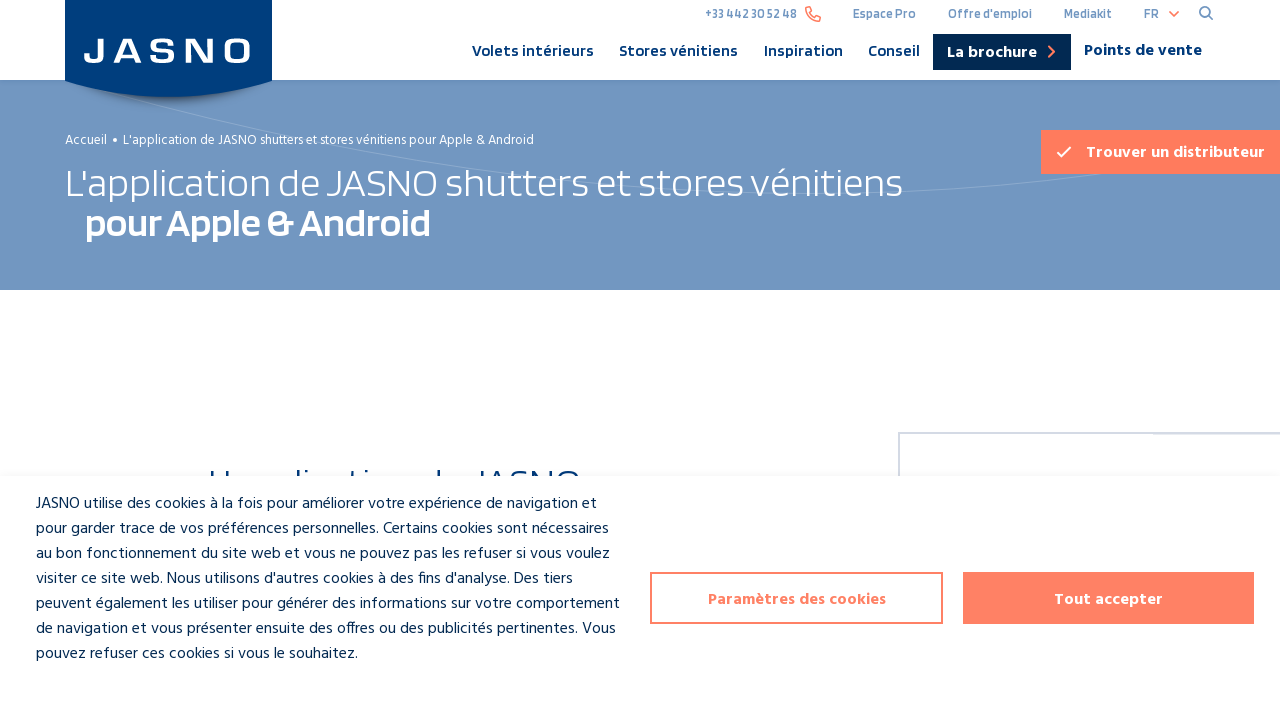

--- FILE ---
content_type: text/html; charset=UTF-8
request_url: https://www.jasnoshutters.fr/jasno-shutters-app-apple-android
body_size: 10286
content:
<!DOCTYPE html>
<html lang="fr" dir="ltr">
  <head>
    <meta charset="utf-8" />
<noscript><style>form.antibot * :not(.antibot-message) { display: none !important; }</style>
</noscript><link rel="canonical" href="https://www.jasnoshutters.fr/jasno-shutters-app-apple-android" />
<meta name="robots" content="index, follow" />
<meta name="Generator" content="Drupal 10 (https://www.drupal.org)" />
<meta name="MobileOptimized" content="width" />
<meta name="HandheldFriendly" content="true" />
<meta name="viewport" content="width=device-width, initial-scale=1, shrink-to-fit=no" />
<meta http-equiv="x-ua-compatible" content="ie=edge" />
<link rel="icon" href="/sites/default/files/favicon.ico" type="image/vnd.microsoft.icon" />
<link rel="alternate" hreflang="nl" href="https://www.jasnoshutters.nl/jasno-shutters-app-apple-android" />
<link rel="alternate" hreflang="en" href="https://www.jasno.com/jasno-shutters-app-apple-android" />
<link rel="alternate" hreflang="de" href="https://www.jasnoshutters.de/die-jasno-shutters-app-fuer-apple-und-android" />
<link rel="alternate" hreflang="fr" href="https://www.jasnoshutters.fr/jasno-shutters-app-apple-android" />
<link rel="alternate" hreflang="nl-BE" href="https://www.jasnoshutters.be/jasno-shutters-app-apple-android" />
<link rel="alternate" hreflang="fr-BE" href="https://fr.jasnoshutters.be/jasno-shutters-app-apple-android" />
<link rel="alternate" hreflang="de-AT" href="https://www.jasnoshutters.at/jasno-shutters-app-apple-android" />
<link rel="alternate" hreflang="de-CH" href="https://www.jasnoshutters.ch/die-jasno-shutters-app-fuer-apple-und-android" />

    <title>L&#039;application de JASNO shutters et stores vénitiens pour Apple &amp; Android | JASNO</title>
      <script>
        window.dataLayer = window.dataLayer || [];
        function gtag(){dataLayer.push(arguments)};
        gtag('consent', 'default', {
          'ad_user_data': 'denied',
          'ad_personalization': 'denied',
          'ad_storage': 'denied',
          'analytics_storage': 'granted',
          'personalization_storage': 'granted',
          'functionality_storage': 'granted',
          'security_storage': 'granted',
        });
      </script>
    <link rel="stylesheet" media="all" href="/sites/default/files/css/css_HCqm2n8dF0uNYVqW7XSCMdW4Kt1Eq-3ZNCoWFHIY2Ck.css?delta=0&amp;language=fr&amp;theme=jasno&amp;include=eJxljEEOgzAMBD-UkidVNjEokGQj2znw-1KJA4LTSjujYcDNlfqXSTUjsgqlWUflwE-WFJ2HO9qbLdD6fhuShBnYs1i8djOdzI8idhKVszo6lekW38ga4lrAVD5_Nbc12GEuNTKZ_ADUlkgN" />
<link rel="stylesheet" media="all" href="/sites/default/files/css/css_Uc2YY9GPkVhAjrL-isyAyMcbBTyp5GXoaftccH9nRlw.css?delta=1&amp;language=fr&amp;theme=jasno&amp;include=eJxljEEOgzAMBD-UkidVNjEokGQj2znw-1KJA4LTSjujYcDNlfqXSTUjsgqlWUflwE-WFJ2HO9qbLdD6fhuShBnYs1i8djOdzI8idhKVszo6lekW38ga4lrAVD5_Nbc12GEuNTKZ_ADUlkgN" />

    <script type="application/json" data-drupal-selector="drupal-settings-json">{"path":{"baseUrl":"\/","pathPrefix":"","currentPath":"node\/900","currentPathIsAdmin":false,"isFront":false,"currentLanguage":"fr"},"pluralDelimiter":"\u0003","suppressDeprecationErrors":true,"cookies":{"cookiesjsr":{"config":{"cookie":{"name":"cookiesjsr","expires":31536000000,"domain":"","sameSite":"Lax","secure":false},"library":{"libBasePath":"https:\/\/cdn.jsdelivr.net\/gh\/jfeltkamp\/cookiesjsr@1\/dist","libPath":"https:\/\/cdn.jsdelivr.net\/gh\/jfeltkamp\/cookiesjsr@1\/dist\/cookiesjsr.min.js","scrollLimit":0},"callback":{"method":"post","url":"https:\/\/www.jasnoshutters.fr\/cookies\/consent\/callback.json","headers":[]},"interface":{"openSettingsHash":"#editCookieSettings","showDenyAll":false,"denyAllOnLayerClose":false,"settingsAsLink":false,"availableLangs":["nl","en","da","de","fr","pl","nl-BE","fr-BE","de-AT","de-CH"],"defaultLang":"nl","groupConsent":false,"cookieDocs":true}},"services":{"functional":{"id":"functional","services":[{"key":"functional","type":"functional","name":"Cookies fonctionnels requis","info":{"value":"\u003Ctable\u003E\r\n\t\u003Cthead\u003E\r\n\t\t\u003Ctr\u003E\r\n\t\t\t\u003Cth width=\u002215%\u0022\u003ECookie name\u003C\/th\u003E\r\n\t\t\t\u003Cth width=\u002215%\u0022\u003EDefault expiration time\u003C\/th\u003E\r\n\t\t\t\u003Cth\u003EDescription\u003C\/th\u003E\r\n\t\t\u003C\/tr\u003E\r\n\t\u003C\/thead\u003E\r\n\t\u003Ctbody\u003E\r\n\t\t\u003Ctr\u003E\r\n\t\t\t\u003Ctd\u003E\u003Ccode dir=\u0022ltr\u0022 translate=\u0022no\u0022\u003ESSESS\u0026lt;ID\u0026gt;\u003C\/code\u003E\u003C\/td\u003E\r\n\t\t\t\u003Ctd\u003E1 month\u003C\/td\u003E\r\n\t\t\t\u003Ctd\u003EIf you are logged in to this website, a session cookie is required to identify and connect your browser to your user account in the server backend of this website.\u003C\/td\u003E\r\n\t\t\u003C\/tr\u003E\r\n\t\t\u003Ctr\u003E\r\n\t\t\t\u003Ctd\u003E\u003Ccode dir=\u0022ltr\u0022 translate=\u0022no\u0022\u003Ecookiesjsr\u003C\/code\u003E\u003C\/td\u003E\r\n\t\t\t\u003Ctd\u003E1 year\u003C\/td\u003E\r\n\t\t\t\u003Ctd\u003EWhen you visited this website for the first time, you were asked for your permission to use several services (including those from third parties) that require data to be saved in your browser (cookies, local storage). Your decisions about each service (allow, deny) are stored in this cookie and are reused each time you visit this website.\u003C\/td\u003E\r\n\t\t\u003C\/tr\u003E\r\n\t\u003C\/tbody\u003E\r\n\u003C\/table\u003E\r\n","format":"full_html"},"uri":"","needConsent":false}],"weight":1},"marketing":{"id":"marketing","services":[{"key":"marketing","type":"marketing","name":"Marketing","info":{"value":"","format":"full_html"},"uri":"","needConsent":true}],"weight":20},"performance":{"id":"performance","services":[{"key":"statistics","type":"performance","name":"Statistiek","info":{"value":"","format":"full_html"},"uri":"","needConsent":true}],"weight":30}},"translation":{"_core":{"default_config_hash":"p_78yVKNsh_geIY1MfHvy5MNwfUx1F-4xRUHcAohKco"},"langcode":"nl","bannerText":"JASNO utilise des cookies \u00e0 la fois pour am\u00e9liorer votre exp\u00e9rience de navigation et pour garder trace de vos pr\u00e9f\u00e9rences personnelles. Certains cookies sont n\u00e9cessaires au bon fonctionnement du site web et vous ne pouvez pas les refuser si vous voulez visiter ce site web. Nous utilisons d\u0027autres cookies \u00e0 des fins d\u0027analyse. Des tiers peuvent \u00e9galement les utiliser pour g\u00e9n\u00e9rer des informations sur votre comportement de navigation et vous pr\u00e9senter ensuite des offres ou des publicit\u00e9s pertinentes. Vous pouvez refuser ces cookies si vous le souhaitez.","privacyPolicy":"Politique de confidentialit\u00e9","privacyUri":"https:\/\/www.jasnoshutters.fr\/avis-de-non-responsabilite-politique-de-confidentialite","imprint":"Imprint","imprintUri":"","cookieDocs":"","cookieDocsUri":"","officialWebsite":"Offici\u00eble website","denyAll":"Tout refuser","alwaysActive":"Toujours actif","settings":"Param\u00e8tres des cookies","acceptAll":"Tout accepter","requiredCookies":"Essenti\u00eble cookies","cookieSettings":"Param\u00e8tres des cookies","close":"Fermer","readMore":"Lire plus","allowed":"Autoris\u00e9","denied":"Geweigerd","settingsAllServices":"","saveSettings":"Enregistrer","default_langcode":"en","disclaimerText":"All cookie information is subject to change by the service providers. We update this information regularly.","disclaimerTextPosition":"above","processorDetailsLabel":"Processor Company Details","processorLabel":"Company","processorWebsiteUrlLabel":"Bedrijfswebsite","processorPrivacyPolicyUrlLabel":"Company Privacy Policy","processorCookiePolicyUrlLabel":"Company Cookie Policy","processorContactLabel":"Data Protection Contact Details","placeholderAcceptAllText":"Accept All Cookies","functional":{"title":"Cookies fonctionnels","details":"Le site web de la JASNO utilise des cookies fonctionnels ; ceux-ci sont techniquement n\u00e9cessaires au bon fonctionnement du site."},"marketing":{"title":"Marketing","details":"Klantcommunicatie- en marketinginstrumenten."},"performance":{"title":"Cookies analytiques","details":"Gr\u00e2ce aux cookies analytiques, nous pouvons analyser la fa\u00e7on dont les visiteurs utilisent notre Site Web. Ces informations permettent de g\u00e9n\u00e9rer des statistiques et rapports concernant les utilisateurs. Nous pouvons ainsi am\u00e9liorer les prestations du Site Web et par cons\u00e9quent l\u2019exp\u00e9rience utilisateur. Si vous n\u2019avez donn\u00e9 aucun consentement mais que vous voyez nos offres malgr\u00e9 tout, celles-ci ne sont pas bas\u00e9es sur votre comportement."}}},"cookiesTexts":{"_core":{"default_config_hash":"p_78yVKNsh_geIY1MfHvy5MNwfUx1F-4xRUHcAohKco"},"langcode":"nl","bannerText":"JASNO utilise des cookies \u00e0 la fois pour am\u00e9liorer votre exp\u00e9rience de navigation et pour garder trace de vos pr\u00e9f\u00e9rences personnelles. Certains cookies sont n\u00e9cessaires au bon fonctionnement du site web et vous ne pouvez pas les refuser si vous voulez visiter ce site web. Nous utilisons d\u0027autres cookies \u00e0 des fins d\u0027analyse. Des tiers peuvent \u00e9galement les utiliser pour g\u00e9n\u00e9rer des informations sur votre comportement de navigation et vous pr\u00e9senter ensuite des offres ou des publicit\u00e9s pertinentes. Vous pouvez refuser ces cookies si vous le souhaitez.","privacyPolicy":"Politique de confidentialit\u00e9","privacyUri":"\/node\/122","imprint":"Imprint","imprintUri":"","cookieDocs":"","cookieDocsUri":"","officialWebsite":"Offici\u00eble website","denyAll":"Tout refuser","alwaysActive":"Toujours actif","settings":"Param\u00e8tres des cookies","acceptAll":"Tout accepter","requiredCookies":"Essenti\u00eble cookies","cookieSettings":"Param\u00e8tres des cookies","close":"Fermer","readMore":"Lire plus","allowed":"Autoris\u00e9","denied":"Geweigerd","settingsAllServices":"","saveSettings":"Enregistrer","default_langcode":"en","disclaimerText":"All cookie information is subject to change by the service providers. We update this information regularly.","disclaimerTextPosition":"above","processorDetailsLabel":"Processor Company Details","processorLabel":"Company","processorWebsiteUrlLabel":"Bedrijfswebsite","processorPrivacyPolicyUrlLabel":"Company Privacy Policy","processorCookiePolicyUrlLabel":"Company Cookie Policy","processorContactLabel":"Data Protection Contact Details","placeholderAcceptAllText":"Accept All Cookies"},"services":{"functional":{"uuid":"5a9593b7-3a0a-456f-a30c-1499e9c3e561","langcode":"nl","status":true,"dependencies":[],"id":"functional","label":"Cookies fonctionnels requis","group":"functional","info":{"value":"\u003Ctable\u003E\r\n\t\u003Cthead\u003E\r\n\t\t\u003Ctr\u003E\r\n\t\t\t\u003Cth width=\u002215%\u0022\u003ECookie name\u003C\/th\u003E\r\n\t\t\t\u003Cth width=\u002215%\u0022\u003EDefault expiration time\u003C\/th\u003E\r\n\t\t\t\u003Cth\u003EDescription\u003C\/th\u003E\r\n\t\t\u003C\/tr\u003E\r\n\t\u003C\/thead\u003E\r\n\t\u003Ctbody\u003E\r\n\t\t\u003Ctr\u003E\r\n\t\t\t\u003Ctd\u003E\u003Ccode dir=\u0022ltr\u0022 translate=\u0022no\u0022\u003ESSESS\u0026lt;ID\u0026gt;\u003C\/code\u003E\u003C\/td\u003E\r\n\t\t\t\u003Ctd\u003E1 month\u003C\/td\u003E\r\n\t\t\t\u003Ctd\u003EIf you are logged in to this website, a session cookie is required to identify and connect your browser to your user account in the server backend of this website.\u003C\/td\u003E\r\n\t\t\u003C\/tr\u003E\r\n\t\t\u003Ctr\u003E\r\n\t\t\t\u003Ctd\u003E\u003Ccode dir=\u0022ltr\u0022 translate=\u0022no\u0022\u003Ecookiesjsr\u003C\/code\u003E\u003C\/td\u003E\r\n\t\t\t\u003Ctd\u003E1 year\u003C\/td\u003E\r\n\t\t\t\u003Ctd\u003EWhen you visited this website for the first time, you were asked for your permission to use several services (including those from third parties) that require data to be saved in your browser (cookies, local storage). Your decisions about each service (allow, deny) are stored in this cookie and are reused each time you visit this website.\u003C\/td\u003E\r\n\t\t\u003C\/tr\u003E\r\n\t\u003C\/tbody\u003E\r\n\u003C\/table\u003E\r\n","format":"full_html"},"consentRequired":false,"purpose":"","processor":"","processorContact":"","processorUrl":"","processorPrivacyPolicyUrl":"","processorCookiePolicyUrl":"","placeholderMainText":"This content is blocked because required functional cookies have not been accepted.","placeholderAcceptText":"Only accept required functional cookies"},"marketing":{"uuid":"0e42fa62-2dc4-4ff4-92c1-414a74a08e39","langcode":"nl","status":true,"dependencies":[],"id":"marketing","label":"Marketing","group":"marketing","info":{"value":"","format":"full_html"},"consentRequired":true,"purpose":"","processor":"","processorContact":"","processorUrl":"","processorPrivacyPolicyUrl":"","processorCookiePolicyUrl":"","placeholderMainText":"Marketing cookies are used to track visitors across websites. The intention is to display ads that are relevant and engaging for the individual user and thereby more valuable for publishers and third party advertisers.","placeholderAcceptText":"Accept"},"statistics":{"uuid":"dcc39338-26a9-4680-9873-290242eac705","langcode":"nl","status":true,"dependencies":[],"id":"statistics","label":"Statistiek","group":"performance","info":{"value":"","format":"full_html"},"consentRequired":true,"purpose":"","processor":"","processorContact":"","processorUrl":"","processorPrivacyPolicyUrl":"","processorCookiePolicyUrl":"","placeholderMainText":"Statistic cookies help website owners to understand how visitors interact with websites by collecting and reporting information anonymously.","placeholderAcceptText":"Accept"}},"groups":{"functional":{"uuid":"e46ca554-0680-431e-89c1-ca92473f3d63","langcode":"nl","status":true,"dependencies":[],"id":"functional","label":"Cookies fonctionnels","weight":1,"title":"Cookies fonctionnels","details":"Le site web de la JASNO utilise des cookies fonctionnels ; ceux-ci sont techniquement n\u00e9cessaires au bon fonctionnement du site."},"marketing":{"uuid":"665feee7-a13c-4c50-b287-ca06d1965f4c","langcode":"nl","status":true,"dependencies":[],"_core":{"default_config_hash":"JkP6try0AxX_f4RpFEletep5NHSlVB1BbGw0snW4MO8"},"id":"marketing","label":"Marketing","weight":20,"title":"Marketing","details":"Klantcommunicatie- en marketinginstrumenten."},"performance":{"uuid":"4517b43c-d393-4b23-8780-9a9cd638bc07","langcode":"nl","status":true,"dependencies":[],"_core":{"default_config_hash":"Jv3uIJviBj7D282Qu1ZpEQwuOEb3lCcDvx-XVHeOJpw"},"id":"performance","label":"Cookies analytiques","weight":30,"title":"Cookies analytiques","details":"Gr\u00e2ce aux cookies analytiques, nous pouvons analyser la fa\u00e7on dont les visiteurs utilisent notre Site Web. Ces informations permettent de g\u00e9n\u00e9rer des statistiques et rapports concernant les utilisateurs. Nous pouvons ainsi am\u00e9liorer les prestations du Site Web et par cons\u00e9quent l\u2019exp\u00e9rience utilisateur. Si vous n\u2019avez donn\u00e9 aucun consentement mais que vous voyez nos offres malgr\u00e9 tout, celles-ci ne sont pas bas\u00e9es sur votre comportement."},"social":{"uuid":"4639e10f-4366-4260-893a-cf44c513419a","langcode":"nl","status":true,"dependencies":[],"_core":{"default_config_hash":"vog2tbqqQHjVkue0anA0RwlzvOTPNTvP7_JjJxRMVAQ"},"id":"social","label":"Social Plugins","weight":20,"title":"Social Plugins","details":"Reactie-diensten faciliteren het indienen van reacties en het bestrijden van spam."},"tracking":{"uuid":"e773ec0f-281a-441f-a645-9e1bc040c2bc","langcode":"nl","status":true,"dependencies":[],"_core":{"default_config_hash":"_gYDe3qoEc6L5uYR6zhu5V-3ARLlyis9gl1diq7Tnf4"},"id":"tracking","label":"Suivi","weight":10,"title":"Tracking cookies","details":"Marketing cookies come from external advertising companies (\u0022third-party cookies\u0022) and are used to collect information about the websites visited by the user. The purpose of this is to create and display target group-oriented content and advertising for the user."},"video":{"uuid":"2d02539e-28ed-4db5-b7e1-81e21044caba","langcode":"nl","status":true,"dependencies":[],"_core":{"default_config_hash":"w1WnCmP2Xfgx24xbx5u9T27XLF_ZFw5R0MlO-eDDPpQ"},"id":"video","label":"Vid\u00e9os","weight":40,"title":"Vid\u00e9o","details":"Les services de partage de vid\u00e9o permettent d\u0027enrichir le site de contenu multim\u00e9dia et augmentent sa visibilit\u00e9."}}},"ajaxTrustedUrl":{"https:\/\/www.jasnoshutters.fr\/search\/content":true},"user":{"uid":0,"permissionsHash":"0bd0247874da48b01277755e29034ff9640581b5c4458e8790982f5ed8b2448b"}}</script>
<script src="/sites/default/files/js/js_OAZjb-wsRW6XEjUPWVGeyq4L5cVpcySXrdFwQQlJP2Y.js?scope=header&amp;delta=0&amp;language=fr&amp;theme=jasno&amp;include=eJxNy0EOwzAIRNELJfGZMCYOKTUWYLXp6buoFXU1-k8aVH0wecLfnm4blragGqVio4NsxbTnEaFtOcGbpiqaQVaPS7jVibwbPMnI-UM2TbgekfX9nxVEyK5JrsOQ8vC4T68DwqH3L0OXPKI"></script>
<script src="/modules/contrib/cookies/js/cookiesjsr.conf.js?v=10.4.1" defer></script>

	<!-- TrustBox script --><script type="text/javascript" src="//widget.trustpilot.com/bootstrap/v5/tp.widget.bootstrap.min.js" async></script><!-- End TrustBox script -->

	





  <!-- Google Tag Manager -->
  <script>(function(w,d,s,l,i){w[l]=w[l]||[];w[l].push({'gtm.start':
        new Date().getTime(),event:'gtm.js'});var f=d.getElementsByTagName(s)[0],
      j=d.createElement(s),dl=l!='dataLayer'?'&l='+l:'';j.async=true;j.src=
      'https://www.googletagmanager.com/gtm.js?id='+i+dl;f.parentNode.insertBefore(j,f);
    })(window,document,'script','dataLayer','GTM-5VB6WFS');</script>
  <!-- Beëindig Google Tag Manager -->



  </head>
  <body class="layout-no-sidebars page-node-900 path-node node--type-page" data-lang="fr">
	





  <!-- Google Tag Manager (noscript) -->
  <noscript><iframe src="https://www.googletagmanager.com/ns.html?id=GTM-5VB6WFS"
                    height="0" width="0" style="display:none;visibility:hidden"></iframe></noscript>
  <!-- Beëindig Google Tag Manager (noscript) -->



    <div id="whatsapp"></div>
    <a href="#main-content" class="visually-hidden focusable skip-link">
      Aller au contenu principal
    </a>
    
      <div class="dialog-off-canvas-main-canvas" data-off-canvas-main-canvas>
    

<main class="wrapper">
      <div class="page-cta">
        <div id="block-calltoactionfr" class="block-content-basic block block-block-content block-block-contentca379365-dcfa-4623-bd9c-cb501e7ed5d8">
  
    
      <div class="content">
      
            <div class="clearfix text-formatted field field--name-body field--type-text-with-summary field--label-hidden field__item"><p><a href="/points-de-vente"><i class="far fa-check">&nbsp;</i><span>Trouver un </span>distributeur</a></p>
</div>
      
    </div>
  </div>


  </div>

<header class="page-header">

	<div class="searchBar">
		<div class="container">
			<div class="row">
				<div class="searchBar-search">
					    <div class="search-api-form block block-search-api-block block-search-api-form-block" data-drupal-selector="search-api-form" id="block-searchapiform">
  
    
      <div class="content">
      
<form action="https://www.jasnoshutters.fr/search/content" method="get" id="search-api-form" accept-charset="UTF-8">
  


  <fieldset class="js-form-item js-form-type-search form-type-search js-form-item-query form-item-query form-no-label form-group">
          <label for="edit-query" class="sr-only">Rechercher</label>
                <input title="Saisir les termes à rechercher." data-drupal-selector="edit-query" type="search" id="edit-query" name="query" value="" size="15" maxlength="128" placeholder="" class="form-search form-control" placeholder="Rechercher..." />

                  </fieldset>
<div data-drupal-selector="edit-actions" class="form-actions js-form-wrapper form-group" id="edit-actions"><input data-drupal-selector="edit-submit" type="submit" id="edit-submit" value="Rechercher" class="button js-form-submit form-submit btn btn-primary form-control" />
</div>

</form>

    </div>
  </div>


					<div class="searchBar-search-close js-toggleSearchBar"></div>
				</div>
			</div>
		</div>
	</div>

    <div class="container" data-menu-group="navigation" data-menu-measure="parent">
		<div class="row">
			<div class="page-brand">
		        <a href="/" class="page-brand-link">
		            <img src="/themes/jasno/images/logojasno.svg" alt="JASNO Shutters" class="page-brand-logo">
		        </a>
	        </div>
	        <div class="page-navigation">
				<div class="page-topbar">
					
					    <div id="block-dealerloginlinkfr" class="block-content-basic block block-block-content block-block-content90fef4b4-69be-411b-bbe2-3b566c5b930b">
  
    
      <div class="content">
      
            <div class="clearfix text-formatted field field--name-body field--type-text-with-summary field--label-hidden field__item"><style type="text/css">@media screen and (max-width: 767px) {
        .link--dealer {
          display: block;
          padding: 0.5rem 0;
          font-size: 1rem !important
        }
        .link--dealer:after {
        display: none !important;
        }
        .link--phone {
          display: block;
          padding: 0.5rem 0;
          font-size: 1rem !important
         }
      }
      @media screen and (min-width: 768px) {
        .link--dealer {
         display: inline;
        }
      .link--dealer:after {
    display: none !important;
}
      }
</style>
<p><a class="link--phone" href="tel:+33442305248">+33 442 30 52 48</a><a class="link--dealer" href="https://soif.jasno.com/" target="_blank">Espace Pro</a><a class="link--dealer" href="/offre-demploi" target="_blank">Offre d'emploi</a><a class="link--dealer" href="https://jasno.kampertnauta.nl" target="_blank">Mediakit</a></p>
</div>
      
    </div>
  </div>



					<div class="language-selection">
						<div class="language-selection-current">
							fr
						</div>
						<div class="language-selection-dropdown">
							    <div id="block-dropdownlanguage" class="block block-dropdown-language block-dropdown-languagelanguage-interface">
  
    
      <div class="content">
      

  <div class="dropbutton-wrapper"><div class="dropbutton-widget"><ul class="dropdown-language-item dropbutton"><li class="fr"><span class="language-link active-language">FR</span></li><li class="nl"><a href="https://www.jasnoshutters.nl/jasno-shutters-app-apple-android" class="language-link" hreflang="nl">NL</a></li><li class="en"><a href="https://www.jasno.com/jasno-shutters-app-apple-android" class="language-link" hreflang="en">EN</a></li><li class="de"><a href="https://www.jasnoshutters.de/die-jasno-shutters-app-fuer-apple-und-android" class="language-link" hreflang="de">DE</a></li><li class="nl-be"><a href="https://www.jasnoshutters.be/jasno-shutters-app-apple-android" class="language-link" hreflang="nl-BE">NL-BE</a></li><li class="de-at"><a href="https://www.jasnoshutters.at/jasno-shutters-app-apple-android" class="language-link" hreflang="de-AT">DE-AT</a></li><li class="de-ch"><a href="https://www.jasnoshutters.ch/die-jasno-shutters-app-fuer-apple-und-android" class="language-link" hreflang="de-CH">DE-CH</a></li><li class="dropbutton-action secondary-action"><a href="https://fr.jasnoshutters.be" class="language-link" hreflang="fr-BE">fr-BE</a></li><li class="dropbutton-action secondary-action"><a href="https://www.jasnoshutters.dk" class="language-link" hreflang="DK">DK</a></li><li class="dropbutton-action secondary-action"><a href="https://www.jasnoshutters.pl" class="language-link" hreflang="PL">PL</a></li></ul></div></div>
    </div>
  </div>


						</div>
					</div>

					<a href="#" class="navigation-toggle navigation-toggle--search js-toggleSearchBar">
					</a>
				</div>
		    	  <nav role="navigation" aria-labelledby="block-hoofdnavigatie-3-menu" id="block-hoofdnavigatie-3" class="block block-menu navigation menu--main">
            
  <h2 class="visually-hidden" id="block-hoofdnavigatie-3-menu">Hoofdnavigatie DE</h2>
  

        
              <ul class="clearfix nav navbar-nav">
                    <li class="nav-item menu-item--expanded dropdown">
                                  <a href="https://www.jasnoshutters.fr/volets-interieurs" class="nav-link nav-link-https--wwwjasnoshuttersfr-volets-interieurs" aria-expanded="false" aria-haspopup="true" data-drupal-link-system-path="node/13">Volets intérieurs</a>
          <a href="https://www.jasnoshutters.fr/volets-interieurs" class="nav-link--toggle nav-link" aria-expanded="false" aria-haspopup="true" data-toggle="dropdown" data-drupal-link-system-path="node/13">Volets intérieurs</a>
                        <ul class="dropdown-menu">
                    <li class="dropdown-item">
                                  <a href="https://www.jasnoshutters.fr/volets-interieurs/bois" class="nav-link-https--wwwjasnoshuttersfr-volets-interieurs-bois" data-drupal-link-system-path="node/2110">En bois</a>
              </li>
                <li class="dropdown-item">
                                  <a href="https://www.jasnoshutters.fr/volets-interieurs/mati%C3%A8re-synthetique" class="nav-link-https--wwwjasnoshuttersfr-volets-interieurs-matic3a8re-synthetique" data-drupal-link-system-path="node/2111">En matière synthétique</a>
              </li>
                <li class="dropdown-item">
                                  <a href="https://www.jasnoshutters.fr/volets-interieurs/blancs" class="nav-link-https--wwwjasnoshuttersfr-volets-interieurs-blancs" data-drupal-link-system-path="node/2112">Volets intérieurs blancs</a>
              </li>
                <li class="dropdown-item">
                                  <a href="https://www.jasnoshutters.fr/volets-interieurs/noirs" class="nav-link-https--wwwjasnoshuttersfr-volets-interieurs-noirs" data-drupal-link-system-path="node/2115">Volets intérieurs noirs</a>
              </li>
        </ul>
  
              </li>
                <li class="nav-item menu-item--expanded dropdown">
                                  <a href="https://www.jasnoshutters.fr/stores-venitiens" class="nav-link nav-link-https--wwwjasnoshuttersfr-stores-venitiens" aria-expanded="false" aria-haspopup="true" data-drupal-link-system-path="node/1890">Stores vénitiens</a>
          <a href="https://www.jasnoshutters.fr/stores-venitiens" class="nav-link--toggle nav-link" aria-expanded="false" aria-haspopup="true" data-toggle="dropdown" data-drupal-link-system-path="node/1890">Stores vénitiens</a>
                        <ul class="dropdown-menu">
                    <li class="dropdown-item">
                                  <a href="https://www.jasnoshutters.fr/stores-venitiens/bois-blancs" class="nav-link-https--wwwjasnoshuttersfr-stores-venitiens-bois-blancs" data-drupal-link-system-path="node/2116">Stores vénitiens en bois blancs</a>
              </li>
                <li class="dropdown-item">
                                  <a href="https://www.jasnoshutters.fr/stores-venitiens/bois-noirs" class="nav-link-https--wwwjasnoshuttersfr-stores-venitiens-bois-noirs" data-drupal-link-system-path="node/2117">Stores vénitiens en bois noirs</a>
              </li>
                <li class="dropdown-item">
                                  <a href="https://www.jasnoshutters.fr/stores-venitiens/motorises" class="nav-link-https--wwwjasnoshuttersfr-stores-venitiens-motorises" data-drupal-link-system-path="node/2109">Stores vénitiens motorisés</a>
              </li>
        </ul>
  
              </li>
                <li class="nav-item">
                                  <a href="https://www.jasnoshutters.fr/inspiration" class="nav-link nav-link-https--wwwjasnoshuttersfr-inspiration" data-drupal-link-system-path="node/1998">Inspiration</a>
              </li>
                <li class="nav-item">
                                  <a href="https://www.jasnoshutters.fr/conseil" class="nav-link nav-link-https--wwwjasnoshuttersfr-conseil" data-drupal-link-system-path="node/1">Conseil</a>
              </li>
        </ul>
  


  
  <div class="block block-fixed-block-content block-fixed-block-contentnavigation-buttons">
  
    
      <div class="content">
      
            <div class="clearfix text-formatted field field--name-body field--type-text-with-summary field--label-hidden field__item"><p><a href="/brochure">La brochure</a></p><p><a href="/points-de-vente">Points de vente</a></p></div>
      
    </div>
  </div>

</nav>



	        </div>
	    </div>
    </div>
    <div class="mobileNavigation-toggles">
    	<a href="#" class="mobileNavigation-toggle js-toggleNavigation mobileNavigation-toggle--nav">
    	</a>

    	<a href="#" class="mobileNavigation-toggle mobileNavigation-toggle--search js-toggleSearch">
    	</a>
    </div>
</header>

<div class="mobileNavigation">
	<div class="mobileNavigation-search">
		    <div class="search-api-form block block-search-api-block block-search-api-form-block" data-drupal-selector="search-api-form" id="block-searchapiform">
  
    
      <div class="content">
      
<form action="https://www.jasnoshutters.fr/search/content" method="get" id="search-api-form" accept-charset="UTF-8">
  


  <fieldset class="js-form-item js-form-type-search form-type-search js-form-item-query form-item-query form-no-label form-group">
          <label for="edit-query" class="sr-only">Rechercher</label>
                <input title="Saisir les termes à rechercher." data-drupal-selector="edit-query" type="search" id="edit-query" name="query" value="" size="15" maxlength="128" placeholder="" class="form-search form-control" placeholder="Rechercher..." />

                  </fieldset>
<div data-drupal-selector="edit-actions" class="form-actions js-form-wrapper form-group" id="edit-actions"><input data-drupal-selector="edit-submit" type="submit" id="edit-submit" value="Rechercher" class="button js-form-submit form-submit btn btn-primary form-control" />
</div>

</form>

    </div>
  </div>



		<a href="#" class="mobileNavigation-toggle js-toggleNavigation mobileNavigation-toggle--close">
    	</a>
	</div>
	<div class="mobileNavigation-nav">
		    <nav role="navigation" aria-labelledby="block-hoofdnavigatie-2-menu" id="block-hoofdnavigatie-2" class="block block-menu navigation menu--main">
            
  <h2 class="visually-hidden" id="block-hoofdnavigatie-2-menu">Hoofdnavigatie</h2>
  

        
              <ul class="clearfix nav navbar-nav">
                    <li class="nav-item menu-item--expanded dropdown">
                                  <a href="https://www.jasnoshutters.fr/volets-interieurs" class="nav-link nav-link-https--wwwjasnoshuttersfr-volets-interieurs" aria-expanded="false" aria-haspopup="true" data-drupal-link-system-path="node/13">Volets intérieurs</a>
          <a href="https://www.jasnoshutters.fr/volets-interieurs" class="nav-link--toggle nav-link" aria-expanded="false" aria-haspopup="true" data-toggle="dropdown" data-drupal-link-system-path="node/13">Volets intérieurs</a>
                        <ul class="dropdown-menu">
                    <li class="dropdown-item">
                                  <a href="https://www.jasnoshutters.fr/volets-interieurs/bois" class="nav-link-https--wwwjasnoshuttersfr-volets-interieurs-bois" data-drupal-link-system-path="node/2110">En bois</a>
              </li>
                <li class="dropdown-item">
                                  <a href="https://www.jasnoshutters.fr/volets-interieurs/mati%C3%A8re-synthetique" class="nav-link-https--wwwjasnoshuttersfr-volets-interieurs-matic3a8re-synthetique" data-drupal-link-system-path="node/2111">En matière synthétique</a>
              </li>
                <li class="dropdown-item">
                                  <a href="https://www.jasnoshutters.fr/volets-interieurs/blancs" class="nav-link-https--wwwjasnoshuttersfr-volets-interieurs-blancs" data-drupal-link-system-path="node/2112">Volets intérieurs blancs</a>
              </li>
                <li class="dropdown-item">
                                  <a href="https://www.jasnoshutters.fr/volets-interieurs/noirs" class="nav-link-https--wwwjasnoshuttersfr-volets-interieurs-noirs" data-drupal-link-system-path="node/2115">Volets intérieurs noirs</a>
              </li>
        </ul>
  
              </li>
                <li class="nav-item menu-item--expanded dropdown">
                                  <a href="https://www.jasnoshutters.fr/stores-venitiens" class="nav-link nav-link-https--wwwjasnoshuttersfr-stores-venitiens" aria-expanded="false" aria-haspopup="true" data-drupal-link-system-path="node/1890">Stores vénitiens</a>
          <a href="https://www.jasnoshutters.fr/stores-venitiens" class="nav-link--toggle nav-link" aria-expanded="false" aria-haspopup="true" data-toggle="dropdown" data-drupal-link-system-path="node/1890">Stores vénitiens</a>
                        <ul class="dropdown-menu">
                    <li class="dropdown-item">
                                  <a href="https://www.jasnoshutters.fr/stores-venitiens/bois-blancs" class="nav-link-https--wwwjasnoshuttersfr-stores-venitiens-bois-blancs" data-drupal-link-system-path="node/2116">Stores vénitiens en bois blancs</a>
              </li>
                <li class="dropdown-item">
                                  <a href="https://www.jasnoshutters.fr/stores-venitiens/bois-noirs" class="nav-link-https--wwwjasnoshuttersfr-stores-venitiens-bois-noirs" data-drupal-link-system-path="node/2117">Stores vénitiens en bois noirs</a>
              </li>
                <li class="dropdown-item">
                                  <a href="https://www.jasnoshutters.fr/stores-venitiens/motorises" class="nav-link-https--wwwjasnoshuttersfr-stores-venitiens-motorises" data-drupal-link-system-path="node/2109">Stores vénitiens motorisés</a>
              </li>
        </ul>
  
              </li>
                <li class="nav-item">
                                  <a href="https://www.jasnoshutters.fr/inspiration" class="nav-link nav-link-https--wwwjasnoshuttersfr-inspiration" data-drupal-link-system-path="node/1998">Inspiration</a>
              </li>
                <li class="nav-item">
                                  <a href="https://www.jasnoshutters.fr/conseil" class="nav-link nav-link-https--wwwjasnoshuttersfr-conseil" data-drupal-link-system-path="node/1">Conseil</a>
              </li>
        </ul>
  


  
  <div class="block block-fixed-block-content block-fixed-block-contentnavigation-buttons">
  
    
      <div class="content">
      
            <div class="clearfix text-formatted field field--name-body field--type-text-with-summary field--label-hidden field__item"><p><a href="/brochure">La brochure</a></p><p><a href="/points-de-vente">Points de vente</a></p></div>
      
    </div>
  </div>

</nav>


	</div>
	<div class="mobileNavigation-topbar">
		    <div id="block-dealerloginlinkfr-2" class="block-content-basic block block-block-content block-block-content90fef4b4-69be-411b-bbe2-3b566c5b930b">
  
    
      <div class="content">
      
            <div class="clearfix text-formatted field field--name-body field--type-text-with-summary field--label-hidden field__item"><style type="text/css">@media screen and (max-width: 767px) {
        .link--dealer {
          display: block;
          padding: 0.5rem 0;
          font-size: 1rem !important
        }
        .link--dealer:after {
        display: none !important;
        }
        .link--phone {
          display: block;
          padding: 0.5rem 0;
          font-size: 1rem !important
         }
      }
      @media screen and (min-width: 768px) {
        .link--dealer {
         display: inline;
        }
      .link--dealer:after {
    display: none !important;
}
      }
</style>
<p><a class="link--phone" href="tel:+33442305248">+33 442 30 52 48</a><a class="link--dealer" href="https://soif.jasno.com/" target="_blank">Espace Pro</a><a class="link--dealer" href="/offre-demploi" target="_blank">Offre d'emploi</a><a class="link--dealer" href="https://jasno.kampertnauta.nl" target="_blank">Mediakit</a></p>
</div>
      
    </div>
  </div>
<div id="block-dropdownlanguage-2" class="block block-dropdown-language block-dropdown-languagelanguage-interface">
  
    
      <div class="content">
      

  <div class="dropbutton-wrapper"><div class="dropbutton-widget"><ul class="dropdown-language-item dropbutton"><li class="fr"><span class="language-link active-language">FR</span></li><li class="nl"><a href="https://www.jasnoshutters.nl/jasno-shutters-app-apple-android" class="language-link" hreflang="nl">NL</a></li><li class="en"><a href="https://www.jasno.com/jasno-shutters-app-apple-android" class="language-link" hreflang="en">EN</a></li><li class="de"><a href="https://www.jasnoshutters.de/die-jasno-shutters-app-fuer-apple-und-android" class="language-link" hreflang="de">DE</a></li><li class="nl-be"><a href="https://www.jasnoshutters.be/jasno-shutters-app-apple-android" class="language-link" hreflang="nl-BE">NL-BE</a></li><li class="de-at"><a href="https://www.jasnoshutters.at/jasno-shutters-app-apple-android" class="language-link" hreflang="de-AT">DE-AT</a></li><li class="de-ch"><a href="https://www.jasnoshutters.ch/die-jasno-shutters-app-fuer-apple-und-android" class="language-link" hreflang="de-CH">DE-CH</a></li><li class="dropbutton-action secondary-action"><a href="https://fr.jasnoshutters.be" class="language-link" hreflang="fr-BE">fr-BE</a></li><li class="dropbutton-action secondary-action"><a href="https://www.jasnoshutters.dk" class="language-link" hreflang="DK">DK</a></li><li class="dropbutton-action secondary-action"><a href="https://www.jasnoshutters.pl" class="language-link" hreflang="PL">PL</a></li></ul></div></div>
    </div>
  </div>


		<div class="block block-fixed-block-content block-fixed-block-contentnavigation-buttons">
  
    
      <div class="content">
      
            <div class="clearfix text-formatted field field--name-body field--type-text-with-summary field--label-hidden field__item"><p><a href="/brochure">La brochure</a></p><p><a href="/points-de-vente">Points de vente</a></p></div>
      
    </div>
  </div>

	</div>
</div>

    <div class="jumbotron-wrapper">
        <section
                class="jumbotron jumbotron--page jumbotron--pageNoBg jumbotron--blue"
        >
                                        
            <div class="container">
                <div class="jumbotron-breadcrumbs">  <div id="block-kruimelpad" class="block block-system block-system-breadcrumb-block">
  
    
      <div class="content">
      

  <nav role="navigation" aria-label="breadcrumb" class="breadcrumb">
    <ol class="breadcrumb-list">
                  <li class="breadcrumb-item">
          <a class="breadcrumb-link" href="https://www.jasnoshutters.fr/">Accueil </a>
        </li>
                        <li class="breadcrumb-item">
          <span class="breadcrumb-title">L&#039;application de JASNO shutters et stores vénitiens pour Apple &amp; Android </span>
        </li>
              </ol>
  </nav>

    </div>
  </div>

</div>
                                    <div class="jumbotron-content">
                        <h1>L'application de JASNO shutters et stores vénitiens <strong>pour Apple &amp; Android</strong></h1>

                    </div>
                            </div>
        </section>
            </div>

      <div id="block-jasno-content" class="block block-system block-system-main-block">
  
    
      <div class="content">
      



<section class="section section--paragraphs">
				
		
		
		
		
					
<article class="paragraph paragraph--textWithImage">
	<div class="textBlock textBlock--right">
		<div class="container">
			<div class="row">
				<div class="textBlock-content">
											<h1>L'application de JASNO shutters et stores vénitiens <strong>pour Apple &amp; Android</strong></h1>

<p>Avec l'application JASNO (compatible avec iPhone, iPad 2, iPod Touch et Android) découvrez les shutters (volets intérieurs) et les stores vénitiens chez vous devant vos fenêtres. Vous pourrez visualiser les shutters ou les stores vénitiens devant la fenêtre, par example dans la chambre d'enfants ou la cuisine.</p>

<div class="row">
<div class="col-sm-6">
<p><a href="https://itunes.apple.com/nl/app/shutters/id431600153?mt=8" target="_blank"><img alt="apple appstore" data-entity-type="file" data-entity-uuid="4d58dcf2-41ac-4209-8904-002feb2aff55" src="/sites/default/files/inline-images/appstore.png" /></a></p>
</div>

<div class="col-sm-6">
<p><a href="https://play.google.com/store/apps/details?id=nl.phasefour.jasnoshuttersa&amp;feature=search_result" target="_blank"><img alt="google play store" data-entity-type="file" data-entity-uuid="ef64d102-b989-407c-a4f0-767520e9496a" src="/sites/default/files/inline-images/google-play-badge.png" /></a></p>
</div>
</div>

<h2>&nbsp;</h2>

<h2>Les shutters ou les stores vénitiens <strong>devant vos fenêtres</strong></h2>

<p>Faites une photo avec votre portable / iPad ou insérez une image à partir de votre fichier, sélectionnez les coins de la fenêtre/porte/ouverture ou dressing sur la photo, indiquez la largeur et les shutters ou les stores vénitiens sera adapté à la fenêtre.</p>

<p>Ensuite vous pouvez choisir certains éléments: changer la couleur des shutters ou des stores vénitiens, le nombre de vantaux, la baguette de réglage ou la taille de la persienne. Vous pouvez également placer plusieurs shutters pour disposer d'une vue globale de la pièce.</p>

<p>Vous avez terminé? Vous pouvez sauvegarder votre photo avec les shutters ou les stores vénitiens, nous l'envoyer par email ou partager par Instagram ou Facebook.</p>

					
									</div>
			</div>
		</div>
	</div>
	<div class="section-photos section-photos--inline section-photos--right">
		<div class="section-photo section-photo--1to1 section-photo--4cols framed framed--offsetTopBottom">
			<div class="section-photo-wrapper">
				<picture class="section-photo-picture">
          <source srcset="" media="(max-width: 767px)" type="image/webp">
          <source srcset="" type="image/webp">
					<img src="/sites/default/files/styles/square_large/public/media/media-images/jasno-app-05-preview-shutters.png?itok=hGb5li8W" alt="Preview van de jasno shutters app op een telefoon" loading="lazy">
				</picture>
			</div>
		</div>
	</div>
</article>

		
		
		
		
		
		
		
		
		
		
		
	    	    
	    
		
		
			</section>

    </div>
  </div>



    
    <footer class="page-footer">
    <div class="container">
    	<div class="row">
    		<div class="page-footer-brand">
    			<a class="page-footer-brand-link">
		            <img src="/themes/jasno/images/logojasno.svg" class="page-footer-brand-logo" alt="JASNO Shutters">
		        </a>
    		</div>
    		<div class="page-footer-block">
	    		    <nav role="navigation" aria-labelledby="block-service-menu" id="block-service" class="block block-menu navigation menu--service">
      
  <h2 id="block-service-menu">Service</h2>
  

        
              <ul>
                    <li>
                <a href="https://www.jasnoshutters.fr/questions-frequentes" data-drupal-link-system-path="node/19">Questions fréquentes</a>
              </li>
                <li>
                <a href="https://www.jasnoshutters.fr/entretien-et-nettoyage" data-drupal-link-system-path="node/920">Entretien et nettoyage</a>
              </li>
                <li>
                <a href="https://www.jasnoshutters.fr/jasno-shutters-app-apple-android" data-drupal-link-system-path="node/900" class="is-active" aria-current="page">Shutters app pour iPhone et Android</a>
              </li>
                <li>
                <a href="https://www.jasnoshutters.fr/garantie" data-drupal-link-system-path="node/916">Garantie</a>
              </li>
                <li>
                <a href="https://www.jasnoshutters.fr/showroom-jasno" data-drupal-link-system-path="node/917">Visitez notre showroom</a>
              </li>
        </ul>
  


  </nav>


	    	</div>
	        <div class="page-footer-block">
	    		    <nav role="navigation" aria-labelledby="block-zakelijkfr-menu" id="block-zakelijkfr" class="block block-menu navigation menu--zakelijk-fr">
      
  <h2 id="block-zakelijkfr-menu">Professionnels</h2>
  

        
              <ul>
                    <li>
                <a href="https://www.jasnoshutters.fr/professionnels/architectes" data-drupal-link-system-path="node/119">Architectes</a>
              </li>
                <li>
                <a href="https://www.jasnoshutters.fr/professionnels/mediakit" data-drupal-link-system-path="node/121">Mediakit</a>
              </li>
                <li>
                <a href="https://www.jasnoshutters.fr/professionnels/notre-equipe" data-drupal-link-system-path="node/42">Notre équipe</a>
              </li>
                <li>
                <a href="https://www.jasnoshutters.fr/professionnels/a-propos-de-jasno" data-drupal-link-system-path="node/9">À propos de JASNO</a>
              </li>
                <li>
                <a href="/devenir-distributeur">Devenir distributeur</a>
              </li>
                <li>
                <a href="/prise-de-mesure">Prise de mesure</a>
              </li>
                <li>
                <a href="https://www.jasnoshutters.fr/contact" data-drupal-link-system-path="node/3">Contactez-nous</a>
              </li>
        </ul>
  


  </nav>


	    	</div>
	    	<div class="page-footer-block page-footer-block--social">
	    		    <div id="block-socialfr" class="block-content-basic block block-block-content block-block-content64ae8a58-3b9c-42d6-904d-5b406a628e9b">
  
    
      <div class="content">
      
            <div class="clearfix text-formatted field field--name-body field--type-text-with-summary field--label-hidden field__item"><h2>Social</h2>

<p><a href="https://www.facebook.com/jasnoshuttersfrance"><i class="fab fa-facebook" style="font-size: 35px;">&nbsp;</i></a> <a href="https://www.linkedin.com/company/jasno-shutters"><i class="fab fa-linkedin" style="font-size: 35px;">&nbsp;</i></a> <a href="https://www.youtube.com/user/jasnoshutters"><i class="fab fa-youtube" style="font-size: 35px;">&nbsp;</i></a> <a href="https://nl.pinterest.com/jasnoshutters/"><i class="fab fa-pinterest" style="font-size: 35px;">&nbsp;</i></a> <a href="https://www.instagram.com/jasnofrance"><i class="fab fa-instagram" style="font-size: 35px;">&nbsp;</i></a></p>
</div>
      
    </div>
  </div>


	    	</div>
    	</div>
    </div>

    <div class="page-footer-disclaimer">
    	<div class="container">
    		<div class="row">
    			<div class="page-footer-disclaimer-links">
    				    <div id="block-disclaimerenprivacybeleidfr" class="block-content-basic block block-block-content block-block-contentf247cdbe-de32-4f97-8532-20657044af2f">
  
    
      <div class="content">
      
            <div class="clearfix text-formatted field field--name-body field--type-text-with-summary field--label-hidden field__item"><p><a href="/avis-de-non-responsabilite-politique-de-confidentialite" target="_blank">Avis de non-responsabilité &amp; Politique de confidentialité</a> | <a href="#editCookieSettings">Paramètres des cookies</a></p>
</div>
      
    </div>
  </div>


    			</div>
    			<div class="page-footer-disclaimer-rights">
    				    <div id="block-copyrightsreservedfr" class="block-content-basic block block-block-content block-block-content524a3b1f-d913-4465-935c-bd7903e5a710">
  
    
      <div class="content">
      
            <div class="clearfix text-formatted field field--name-body field--type-text-with-summary field--label-hidden field__item"><p>Ce site est protégé par reCAPTCHA et la <a href="https://policies.google.com/privacy" target="blank">politique de confidentialité</a> de Google et <a href="https://policies.google.com/terms" target="_blank">leur conditions d’utilisation</a> s’appliquent. Copyrights reserved Jasno shutters</p>
</div>
      
    </div>
  </div>


    			</div>
    		</div>
    	</div>
    </div>
</footer>

            <div class="sticky-banner">
   <div class="container">
       <div class="block block-fixed-block-content block-fixed-block-contentsticky-banner">
  
    
      <div class="content">
      
    </div>
  </div>

   </div>
</div>    
        <div id="block-cookiesui" class="block block-cookies block-cookies-ui-block">
  
    
      <div class="content">
        
<div id="cookiesjsr"></div>

    </div>
  </div>


</main>


  </div>

    

	<script src="/sites/default/files/js/js_D4hQHf9BGYPomkz7acDlw6mkFq-AljZg2LKntPAuEA0.js?scope=footer&amp;delta=0&amp;language=fr&amp;theme=jasno&amp;include=eJxNy0EOwzAIRNELJfGZMCYOKTUWYLXp6buoFXU1-k8aVH0wecLfnm4blragGqVio4NsxbTnEaFtOcGbpiqaQVaPS7jVibwbPMnI-UM2TbgekfX9nxVEyK5JrsOQ8vC4T68DwqH3L0OXPKI"></script>
<script src="https://cdn.jsdelivr.net/gh/jfeltkamp/cookiesjsr@1/dist/cookiesjsr-preloader.min.js" defer></script>
<script src="/sites/default/files/js/js_6Y-oHYFLQZJEb9MmdIRqQks4EOPNaMEZdYfbzL4wpow.js?scope=footer&amp;delta=2&amp;language=fr&amp;theme=jasno&amp;include=eJxNy0EOwzAIRNELJfGZMCYOKTUWYLXp6buoFXU1-k8aVH0wecLfnm4blragGqVio4NsxbTnEaFtOcGbpiqaQVaPS7jVibwbPMnI-UM2TbgekfX9nxVEyK5JrsOQ8vC4T68DwqH3L0OXPKI"></script>

  </body>


</html>


--- FILE ---
content_type: text/css
request_url: https://www.jasnoshutters.fr/sites/default/files/css/css_Uc2YY9GPkVhAjrL-isyAyMcbBTyp5GXoaftccH9nRlw.css?delta=1&language=fr&theme=jasno&include=eJxljEEOgzAMBD-UkidVNjEokGQj2znw-1KJA4LTSjujYcDNlfqXSTUjsgqlWUflwE-WFJ2HO9qbLdD6fhuShBnYs1i8djOdzI8idhKVszo6lekW38ga4lrAVD5_Nbc12GEuNTKZ_ADUlkgN
body_size: 75454
content:
@import url(https://fonts.googleapis.com/css?family=Blinker:300,400,600,700|Hind:400,700&display=swap);
/* @license GPL-2.0-or-later https://www.drupal.org/licensing/faq */
.node__content{font-size:1.071em;margin-top:10px;}.node--view-mode-teaser{border-bottom:1px solid #d3d7d9;margin-bottom:30px;padding-bottom:15px;}.node--view-mode-teaser h2{margin-top:0;padding-top:0.5em;}.node--view-mode-teaser h2 a{color:#181818;}.node--view-mode-teaser.node--sticky{background:#f9f9f9;background:rgba(0,0,0,0.024);border:1px solid #d3d7d9;padding:0 15px 15px;}.node--view-mode-teaser .node__content{clear:none;font-size:1em;line-height:1.6;}.node__meta{font-size:0.857em;color:#68696b;margin-bottom:-5px;}.node__meta .field--name-field-user-picture img{float:left;margin:1px 20px 0 0;}[dir="rtl"] .node__meta .field--name-field-user-picture img{float:right;margin-left:20px;margin-right:0;}.node__links{text-align:right;font-size:0.93em;}[dir="rtl"] .node__links{text-align:left;}.node--unpublished{padding:20px 15px 0;}.node--unpublished .comment-text .comment-arrow{border-left:1px solid #fff4f4;border-right:1px solid #fff4f4;}
.js .dropbutton-widget{background-color:white;border:1px solid #cccccc;}.js .dropbutton-widget:hover{border-color:#b8b8b8;}.dropbutton .dropbutton-action>*{padding:0.1em 0.5em;white-space:nowrap;}.dropbutton .secondary-action{border-top:1px solid #e8e8e8;}.dropbutton-multiple .dropbutton{border-right:1px solid #e8e8e8;}[dir="rtl"] .dropbutton-multiple .dropbutton{border-left:1px solid #e8e8e8;border-right:0 none;}.dropbutton-multiple .dropbutton .dropbutton-action>*{margin-right:0.25em;}[dir="rtl"] .dropbutton-multiple .dropbutton .dropbutton-action>*{margin-left:0.25em;margin-right:0;}.js td .dropbutton-multiple{padding-right:10em;margin-right:2em;max-width:100%;}.js td .dropbutton-wrapper{min-height:2em;}.js .dropbutton-wrapper,.js .dropbutton-widget{display:block;position:relative;}.js td .dropbutton-widget{position:absolute;}
.breadcrumb{font-size:0.929em;}
.form-required::after{content:'';vertical-align:super;display:inline-block;background-image:url(/themes/contrib/bootstrap_barrio/images/required.svg);background-repeat:no-repeat;background-size:7px 7px;width:7px;height:7px;margin:0 0.3em;}form .form-actions{align-self:flex-end;}form .filter-wrapper{padding-left:0;padding-right:0;margin-left:1rem;margin-right:1rem;}form .form-type-textarea{margin-bottom:0;}.link-edit-summary{border:0;background:none;text-decoration:underline;color:var(--bs-link-color);}.image-button.form-control{border:none;}
.js .dropbutton-wrapper .dropbutton-widget{position:relative;}.js .dropbutton-widget{border:1px solid;border-color:#e4e4e4 #d2d2d2 #b4b4b4 #d2d2d2;background-color:#fff;background-image:-webkit-linear-gradient(top,#f3f3f3,#e8e8e8);background-image:linear-gradient(to bottom,#f3f3f3,#e8e8e8);color:#3a3a3a;cursor:pointer;text-align:center;margin:0.125em 0;border-radius:1em;overflow:hidden;}.js .dropbutton-widget:hover{border-color:#e4e4e4 #d2d2d2 #b4b4b4 #d2d2d2;}.js .dropbutton-widget .button{border:none;margin:0;padding:0.32em 1em;background:transparent none;color:inherit;}.js .dropbutton-multiple .dropbutton-widget .dropbutton-action a{margin-right:0;}[dir="rtl"].js .dropbutton-multiple .dropbutton-widget .dropbutton-action a{margin-left:0;}.js .dropbutton .secondary-action{border-top-color:#ccc;}.js .dropbutton-toggle button{background-color:#e8e8e8;background-image:-webkit-linear-gradient(top,#e8e8e8,#d2d2d2);background-image:linear-gradient(to bottom,#e8e8e8,#d2d2d2);}.js .dropbutton-toggle .dropbutton-arrow:hover{background:#ccc;}.js .dropbutton a{color:#3a3a3a;border-bottom:0 none;}.js .dropbutton .dropbutton-action:hover,.js .dropbutton a:hover{background:#dedede;border-bottom:0 none;}
@charset "UTF-8";.owl-carousel{display:none;width:100%;-webkit-tap-highlight-color:transparent;position:relative;z-index:1}.owl-carousel .owl-stage{position:relative;touch-action:manipulation;-moz-backface-visibility:hidden}.owl-carousel .owl-stage:after{content:".";display:block;clear:both;visibility:hidden;line-height:0;height:0}.owl-carousel .owl-stage-outer{position:relative;overflow:hidden;-webkit-transform:translateZ(0)}.owl-carousel .owl-item,.owl-carousel .owl-wrapper{-webkit-backface-visibility:hidden;-moz-backface-visibility:hidden;-ms-backface-visibility:hidden;-webkit-transform:translateZ(0);-moz-transform:translateZ(0);-ms-transform:translateZ(0)}.owl-carousel .owl-item{position:relative;min-height:1px;float:left;-webkit-backface-visibility:hidden;-webkit-tap-highlight-color:transparent;-webkit-touch-callout:none}.owl-carousel .owl-item img{display:block;width:100%}.owl-carousel .owl-dots.disabled,.owl-carousel .owl-nav.disabled{display:none}.owl-carousel .owl-dot,.owl-carousel .owl-nav .owl-next,.owl-carousel .owl-nav .owl-prev{cursor:pointer;-webkit-user-select:none;-moz-user-select:none;user-select:none}.owl-carousel .owl-nav button.owl-next,.owl-carousel .owl-nav button.owl-prev,.owl-carousel button.owl-dot{background:none;color:inherit;border:none;padding:0!important;font:inherit}.owl-carousel.owl-loaded{display:block}.owl-carousel.owl-loading{opacity:0;display:block}.owl-carousel.owl-hidden{opacity:0}.owl-carousel.owl-refresh .owl-item{visibility:hidden}.owl-carousel.owl-drag .owl-item{touch-action:pan-y;-webkit-user-select:none;-moz-user-select:none;user-select:none}.owl-carousel.owl-grab{cursor:move;cursor:grab}.owl-carousel.owl-rtl{direction:rtl}.owl-carousel.owl-rtl .owl-item{float:right}.no-js .owl-carousel{display:block}.owl-carousel .animated{animation-duration:1s;animation-fill-mode:both}.owl-carousel .owl-animated-in{z-index:0}.owl-carousel .owl-animated-out{z-index:1}.owl-carousel .fadeOut{animation-name:fadeOut}@keyframes fadeOut{0%{opacity:1}to{opacity:0}}.owl-height{transition:height .5s ease-in-out}.owl-carousel .owl-item .owl-lazy{opacity:0;transition:opacity .4s ease}.owl-carousel .owl-item .owl-lazy:not([src]),.owl-carousel .owl-item .owl-lazy[src^=""]{max-height:0}.owl-carousel .owl-item img.owl-lazy{transform-style:preserve-3d}.owl-carousel .owl-video-wrapper{position:relative;height:100%;background:#000}.owl-carousel .owl-video-play-icon{position:absolute;height:80px;width:80px;left:50%;top:50%;margin-left:-40px;margin-top:-40px;background:url(/themes/jasno/css2/owl.video.play.png) no-repeat;cursor:pointer;z-index:1;-webkit-backface-visibility:hidden;transition:transform .1s ease}.owl-carousel .owl-video-play-icon:hover{transform:scale(1.3)}.owl-carousel .owl-video-playing .owl-video-play-icon,.owl-carousel .owl-video-playing .owl-video-tn{display:none}.owl-carousel .owl-video-tn{opacity:0;height:100%;background-position:50%;background-repeat:no-repeat;background-size:contain;transition:opacity .4s ease}.owl-carousel .owl-video-frame{position:relative;z-index:1;height:100%;width:100%}body.lb-disable-scrolling{overflow:hidden}.lightboxOverlay{position:absolute;top:0;left:0;z-index:9999;background-color:#000;filter:progid:DXImageTransform.Microsoft.Alpha(Opacity=80);opacity:.8;display:none}.lightbox{position:absolute;left:0;width:100%;z-index:10000;text-align:center;line-height:0;font-weight:400;outline:none}.lightbox .lb-image{display:block;height:auto;max-width:inherit;max-height:none;border-radius:3px;border:4px solid #fff}.lightbox a img{border:none}.lb-outerContainer{position:relative;*zoom:1;width:250px;height:250px;margin:0 auto;border-radius:4px;background-color:#fff}.lb-outerContainer:after{content:"";display:table;clear:both}.lb-loader{position:absolute;top:43%;left:0;height:25%;width:100%;text-align:center;line-height:0}.lb-cancel{display:block;width:32px;height:32px;margin:0 auto;background:url(/themes/jasno/images/loading.gif) no-repeat}.lb-nav{position:absolute;top:0;left:0;height:100%;width:100%;z-index:10}.lb-container>.nav{left:0}.lb-nav a{outline:none;background-image:url("[data-uri]")}.lb-next,.lb-prev{height:100%;cursor:pointer;display:block}.lb-nav a.lb-prev{width:34%;left:0;float:left;background:url(/themes/jasno/images/prev.png) left 48% no-repeat;filter:progid:DXImageTransform.Microsoft.Alpha(Opacity=0);opacity:0;transition:opacity .6s}.lb-nav a.lb-prev:hover{filter:progid:DXImageTransform.Microsoft.Alpha(Opacity=100);opacity:1}.lb-nav a.lb-next{width:64%;right:0;float:right;background:url(/themes/jasno/images/next.png) right 48% no-repeat;filter:progid:DXImageTransform.Microsoft.Alpha(Opacity=0);opacity:0;transition:opacity .6s}.lb-nav a.lb-next:hover{filter:progid:DXImageTransform.Microsoft.Alpha(Opacity=100);opacity:1}.lb-dataContainer{margin:0 auto;padding-top:5px;*zoom:1;width:100%;border-bottom-left-radius:4px;border-bottom-right-radius:4px}.lb-dataContainer:after{content:"";display:table;clear:both}.lb-data{padding:0 4px;color:#ccc}.lb-data .lb-details{width:85%;float:left;text-align:left;line-height:1.1em}.lb-data .lb-caption{font-size:13px;font-weight:700;line-height:1em}.lb-data .lb-caption a{color:#4ae}.lb-data .lb-number{display:block;clear:left;padding-bottom:1em;font-size:12px;color:#999}.lb-data .lb-close{display:block;float:right;width:30px;height:30px;background:url(/themes/jasno/images/close.png) 100% 0 no-repeat;text-align:right;outline:none;filter:progid:DXImageTransform.Microsoft.Alpha(Opacity=70);opacity:.7;transition:opacity .2s}.lb-data .lb-close:hover{cursor:pointer;filter:progid:DXImageTransform.Microsoft.Alpha(Opacity=100);opacity:1}:root{--blue:#007bff;--indigo:#6610f2;--purple:#6f42c1;--pink:#e83e8c;--red:#dc3545;--orange:#fd7e14;--yellow:#ffc107;--green:#28a745;--teal:#20c997;--cyan:#17a2b8;--white:#fff;--gray:#6c757d;--gray-dark:#343a40;--primary:#003a7b;--secondary:#ff7b5d;--success:#28a745;--info:#17a2b8;--warning:#ffc107;--danger:#dc3545;--light:#f2f5fa;--dark:#343a40;--breakpoint-xs:0;--breakpoint-sm:576px;--breakpoint-md:768px;--breakpoint-lg:992px;--breakpoint-xl:1200px;--font-family-sans-serif:"Hind",-apple-system,BlinkMacSystemFont,sans-serif;--font-family-monospace:SFMono-Regular,Menlo,Monaco,Consolas,"Liberation Mono","Courier New",monospace}*,:after,:before{box-sizing:border-box}html{font-family:sans-serif;line-height:1.15;-webkit-text-size-adjust:100%;-webkit-tap-highlight-color:rgba(0,0,0,0)}article,aside,figcaption,figure,footer,header,hgroup,main,nav,section{display:block}body{margin:0;font-family:Hind,-apple-system,BlinkMacSystemFont,sans-serif;font-size:1rem;font-weight:400;line-height:1.5625;color:#003a7b;text-align:left;background-color:#fff}[tabindex="-1"]:focus:not(:focus-visible){outline:0!important}hr{box-sizing:content-box;height:0;overflow:visible}h1,h2,h3,h4,h5,h6,p{margin-top:0;margin-bottom:1rem}abbr[data-original-title],abbr[title]{text-decoration:underline;-webkit-text-decoration:underline dotted;text-decoration:underline dotted;cursor:help;border-bottom:0;-webkit-text-decoration-skip-ink:none;text-decoration-skip-ink:none}address{font-style:normal;line-height:inherit}address,dl,ol,ul{margin-bottom:1rem}dl,ol,ul{margin-top:0}ol ol,ol ul,ul ol,ul ul{margin-bottom:0}dt{font-weight:600}dd{margin-bottom:.5rem;margin-left:0}blockquote{margin:0 0 1rem}b,strong{font-weight:bolder}small{font-size:80%}sub,sup{position:relative;font-size:75%;line-height:0;vertical-align:baseline}sub{bottom:-.25em}sup{top:-.5em}a{color:#003a7b;text-decoration:none;background-color:transparent}a:hover{color:#ff7b5d;text-decoration:underline}a:not([href]):not([class]),a:not([href]):not([class]):hover{color:inherit;text-decoration:none}code,kbd,pre,samp{font-family:SFMono-Regular,Menlo,Monaco,Consolas,Liberation Mono,Courier New,monospace;font-size:1em}pre{margin-top:0;margin-bottom:1rem;overflow:auto;-ms-overflow-style:scrollbar}figure{margin:0 0 1rem}img{border-style:none}img,svg{vertical-align:middle}svg{overflow:hidden}table{border-collapse:collapse}caption{padding-top:.75rem;padding-bottom:.75rem;color:#6c757d;text-align:left;caption-side:bottom}th{text-align:inherit;text-align:-webkit-match-parent}label{display:inline-block;margin-bottom:.5rem}button{border-radius:0}button:focus:not(:focus-visible){outline:0}button,input,optgroup,select,textarea{margin:0;font-family:inherit;font-size:inherit;line-height:inherit}button,input{overflow:visible}button,select{text-transform:none}[role=button]{cursor:pointer}select{word-wrap:normal}[type=button],[type=reset],[type=submit],button{-webkit-appearance:button}[type=button]:not(:disabled),[type=reset]:not(:disabled),[type=submit]:not(:disabled),button:not(:disabled){cursor:pointer}[type=button]::-moz-focus-inner,[type=reset]::-moz-focus-inner,[type=submit]::-moz-focus-inner,button::-moz-focus-inner{padding:0;border-style:none}input[type=checkbox],input[type=radio]{box-sizing:border-box;padding:0}textarea{overflow:auto;resize:vertical}fieldset{min-width:0;padding:0;margin:0;border:0}legend{display:block;width:100%;max-width:100%;padding:0;margin-bottom:.5rem;font-size:1.5rem;line-height:inherit;color:inherit;white-space:normal}progress{vertical-align:baseline}[type=number]::-webkit-inner-spin-button,[type=number]::-webkit-outer-spin-button{height:auto}[type=search]{outline-offset:-2px;-webkit-appearance:none}[type=search]::-webkit-search-decoration{-webkit-appearance:none}::-webkit-file-upload-button{font:inherit;-webkit-appearance:button}output{display:inline-block}summary{display:list-item;cursor:pointer}template{display:none}[hidden]{display:none!important}.h1,.h2,.h3,.h4,.h5,.h6,h1,h2,h3,h4,h5,h6{margin-bottom:1rem;font-family:Blinker,-apple-system,BlinkMacSystemFont,sans-serif;font-weight:300;line-height:1.1}.h1,h1{font-size:2.5rem}.h2,h2{font-size:1.875rem}.h3,h3{font-size:1.5rem}.h4,h4{font-size:1.25rem}.h5,h5{font-size:1.1rem}.h6,h6{font-size:1rem}.lead{font-size:1.25rem;font-weight:300}.display-1{font-size:6rem}.display-1,.display-2{font-weight:300;line-height:1.1}.display-2{font-size:5.5rem}.display-3{font-size:4.5rem}.display-3,.display-4{font-weight:300;line-height:1.1}.display-4{font-size:3.5rem}hr{margin-top:1rem;margin-bottom:1rem;border:0;border-top:1px solid rgba(0,0,0,.1)}.small,small{font-size:.875em;font-weight:400}.mark,mark{padding:.2em;background-color:#fcf8e3}.list-inline,.list-unstyled{padding-left:0;list-style:none}.list-inline-item{display:inline-block}.list-inline-item:not(:last-child){margin-right:.5rem}.initialism{font-size:90%;text-transform:uppercase}.blockquote{margin-bottom:1rem;font-size:1.25rem}.blockquote-footer{display:block;font-size:.875em;color:#6c757d}.blockquote-footer:before{content:"\2014\A0"}.img-fluid,.img-thumbnail{max-width:100%;height:auto}.img-thumbnail{padding:.25rem;background-color:#fff;border:1px solid #dee2e6;border-radius:0}.figure{display:inline-block}.figure-img{margin-bottom:.5rem;line-height:1}.figure-caption{font-size:90%;color:#6c757d}code{font-size:87.5%;color:#e83e8c;word-wrap:break-word}a>code{color:inherit}kbd{padding:.2rem .4rem;font-size:87.5%;color:#fff;background-color:#212529;border-radius:0}kbd kbd{padding:0;font-size:100%;font-weight:600}pre{display:block;font-size:87.5%;color:#212529}pre code{font-size:inherit;color:inherit;word-break:normal}.pre-scrollable{max-height:340px;overflow-y:scroll}.container,.container-fluid,.container-lg,.container-md,.container-sm,.container-xl{width:100%;padding-right:15px;padding-left:15px;margin-right:auto;margin-left:auto}@media (min-width:576px){.container,.container-sm{max-width:540px}}@media (min-width:768px){.container,.container-md,.container-sm{max-width:720px}}@media (min-width:992px){.container,.container-lg,.container-md,.container-sm{max-width:960px}}@media (min-width:1200px){.container,.container-lg,.container-md,.container-sm,.container-xl{max-width:1180px}}.row{display:flex;flex-wrap:wrap;margin-right:-15px;margin-left:-15px}.no-gutters{margin-right:0;margin-left:0}.no-gutters>.col,.no-gutters>[class*=col-]{padding-right:0;padding-left:0}.col,.col-1,.col-2,.col-3,.col-4,.col-5,.col-6,.col-7,.col-8,.col-9,.col-10,.col-11,.col-12,.col-auto,.col-lg,.col-lg-1,.col-lg-2,.col-lg-3,.col-lg-4,.col-lg-5,.col-lg-6,.col-lg-7,.col-lg-8,.col-lg-9,.col-lg-10,.col-lg-11,.col-lg-12,.col-lg-auto,.col-md,.col-md-1,.col-md-2,.col-md-3,.col-md-4,.col-md-5,.col-md-6,.col-md-7,.col-md-8,.col-md-9,.col-md-10,.col-md-11,.col-md-12,.col-md-auto,.col-sm,.col-sm-1,.col-sm-2,.col-sm-3,.col-sm-4,.col-sm-5,.col-sm-6,.col-sm-7,.col-sm-8,.col-sm-9,.col-sm-10,.col-sm-11,.col-sm-12,.col-sm-auto,.col-xl,.col-xl-1,.col-xl-2,.col-xl-3,.col-xl-4,.col-xl-5,.col-xl-6,.col-xl-7,.col-xl-8,.col-xl-9,.col-xl-10,.col-xl-11,.col-xl-12,.col-xl-auto{position:relative;width:100%;padding-right:15px;padding-left:15px}.col{flex-basis:0;flex-grow:1;max-width:100%}.row-cols-1>*{flex:0 0 100%;max-width:100%}.row-cols-2>*{flex:0 0 50%;max-width:50%}.row-cols-3>*{flex:0 0 33.3333333333%;max-width:33.3333333333%}.row-cols-4>*{flex:0 0 25%;max-width:25%}.row-cols-5>*{flex:0 0 20%;max-width:20%}.row-cols-6>*{flex:0 0 16.6666666667%;max-width:16.6666666667%}.col-auto{flex:0 0 auto;width:auto;max-width:100%}.col-1{flex:0 0 8.33333333%;max-width:8.33333333%}.col-2{flex:0 0 16.66666667%;max-width:16.66666667%}.col-3{flex:0 0 25%;max-width:25%}.col-4{flex:0 0 33.33333333%;max-width:33.33333333%}.col-5{flex:0 0 41.66666667%;max-width:41.66666667%}.col-6{flex:0 0 50%;max-width:50%}.col-7{flex:0 0 58.33333333%;max-width:58.33333333%}.col-8{flex:0 0 66.66666667%;max-width:66.66666667%}.col-9{flex:0 0 75%;max-width:75%}.col-10{flex:0 0 83.33333333%;max-width:83.33333333%}.col-11{flex:0 0 91.66666667%;max-width:91.66666667%}.col-12{flex:0 0 100%;max-width:100%}.order-first{order:-1}.order-last{order:13}.order-0{order:0}.order-1{order:1}.order-2{order:2}.order-3{order:3}.order-4{order:4}.order-5{order:5}.order-6{order:6}.order-7{order:7}.order-8{order:8}.order-9{order:9}.order-10{order:10}.order-11{order:11}.order-12{order:12}.offset-1{margin-left:8.33333333%}.offset-2{margin-left:16.66666667%}.offset-3{margin-left:25%}.offset-4{margin-left:33.33333333%}.offset-5{margin-left:41.66666667%}.offset-6{margin-left:50%}.offset-7{margin-left:58.33333333%}.offset-8{margin-left:66.66666667%}.offset-9{margin-left:75%}.offset-10{margin-left:83.33333333%}.offset-11{margin-left:91.66666667%}@media (min-width:576px){.col-sm{flex-basis:0;flex-grow:1;max-width:100%}.row-cols-sm-1>*{flex:0 0 100%;max-width:100%}.row-cols-sm-2>*{flex:0 0 50%;max-width:50%}.row-cols-sm-3>*{flex:0 0 33.3333333333%;max-width:33.3333333333%}.row-cols-sm-4>*{flex:0 0 25%;max-width:25%}.row-cols-sm-5>*{flex:0 0 20%;max-width:20%}.row-cols-sm-6>*{flex:0 0 16.6666666667%;max-width:16.6666666667%}.col-sm-auto{flex:0 0 auto;width:auto;max-width:100%}.col-sm-1{flex:0 0 8.33333333%;max-width:8.33333333%}.col-sm-2{flex:0 0 16.66666667%;max-width:16.66666667%}.col-sm-3{flex:0 0 25%;max-width:25%}.col-sm-4{flex:0 0 33.33333333%;max-width:33.33333333%}.col-sm-5{flex:0 0 41.66666667%;max-width:41.66666667%}.col-sm-6{flex:0 0 50%;max-width:50%}.col-sm-7{flex:0 0 58.33333333%;max-width:58.33333333%}.col-sm-8{flex:0 0 66.66666667%;max-width:66.66666667%}.col-sm-9{flex:0 0 75%;max-width:75%}.col-sm-10{flex:0 0 83.33333333%;max-width:83.33333333%}.col-sm-11{flex:0 0 91.66666667%;max-width:91.66666667%}.col-sm-12{flex:0 0 100%;max-width:100%}.order-sm-first{order:-1}.order-sm-last{order:13}.order-sm-0{order:0}.order-sm-1{order:1}.order-sm-2{order:2}.order-sm-3{order:3}.order-sm-4{order:4}.order-sm-5{order:5}.order-sm-6{order:6}.order-sm-7{order:7}.order-sm-8{order:8}.order-sm-9{order:9}.order-sm-10{order:10}.order-sm-11{order:11}.order-sm-12{order:12}.offset-sm-0{margin-left:0}.offset-sm-1{margin-left:8.33333333%}.offset-sm-2{margin-left:16.66666667%}.offset-sm-3{margin-left:25%}.offset-sm-4{margin-left:33.33333333%}.offset-sm-5{margin-left:41.66666667%}.offset-sm-6{margin-left:50%}.offset-sm-7{margin-left:58.33333333%}.offset-sm-8{margin-left:66.66666667%}.offset-sm-9{margin-left:75%}.offset-sm-10{margin-left:83.33333333%}.offset-sm-11{margin-left:91.66666667%}}@media (min-width:768px){.col-md{flex-basis:0;flex-grow:1;max-width:100%}.row-cols-md-1>*{flex:0 0 100%;max-width:100%}.row-cols-md-2>*{flex:0 0 50%;max-width:50%}.row-cols-md-3>*{flex:0 0 33.3333333333%;max-width:33.3333333333%}.row-cols-md-4>*{flex:0 0 25%;max-width:25%}.row-cols-md-5>*{flex:0 0 20%;max-width:20%}.row-cols-md-6>*{flex:0 0 16.6666666667%;max-width:16.6666666667%}.col-md-auto{flex:0 0 auto;width:auto;max-width:100%}.col-md-1{flex:0 0 8.33333333%;max-width:8.33333333%}.col-md-2{flex:0 0 16.66666667%;max-width:16.66666667%}.col-md-3{flex:0 0 25%;max-width:25%}.col-md-4{flex:0 0 33.33333333%;max-width:33.33333333%}.col-md-5{flex:0 0 41.66666667%;max-width:41.66666667%}.col-md-6{flex:0 0 50%;max-width:50%}.col-md-7{flex:0 0 58.33333333%;max-width:58.33333333%}.col-md-8{flex:0 0 66.66666667%;max-width:66.66666667%}.col-md-9{flex:0 0 75%;max-width:75%}.col-md-10{flex:0 0 83.33333333%;max-width:83.33333333%}.col-md-11{flex:0 0 91.66666667%;max-width:91.66666667%}.col-md-12{flex:0 0 100%;max-width:100%}.order-md-first{order:-1}.order-md-last{order:13}.order-md-0{order:0}.order-md-1{order:1}.order-md-2{order:2}.order-md-3{order:3}.order-md-4{order:4}.order-md-5{order:5}.order-md-6{order:6}.order-md-7{order:7}.order-md-8{order:8}.order-md-9{order:9}.order-md-10{order:10}.order-md-11{order:11}.order-md-12{order:12}.offset-md-0{margin-left:0}.offset-md-1{margin-left:8.33333333%}.offset-md-2{margin-left:16.66666667%}.offset-md-3{margin-left:25%}.offset-md-4{margin-left:33.33333333%}.offset-md-5{margin-left:41.66666667%}.offset-md-6{margin-left:50%}.offset-md-7{margin-left:58.33333333%}.offset-md-8{margin-left:66.66666667%}.offset-md-9{margin-left:75%}.offset-md-10{margin-left:83.33333333%}.offset-md-11{margin-left:91.66666667%}}@media (min-width:992px){.col-lg{flex-basis:0;flex-grow:1;max-width:100%}.row-cols-lg-1>*{flex:0 0 100%;max-width:100%}.row-cols-lg-2>*{flex:0 0 50%;max-width:50%}.row-cols-lg-3>*{flex:0 0 33.3333333333%;max-width:33.3333333333%}.row-cols-lg-4>*{flex:0 0 25%;max-width:25%}.row-cols-lg-5>*{flex:0 0 20%;max-width:20%}.row-cols-lg-6>*{flex:0 0 16.6666666667%;max-width:16.6666666667%}.col-lg-auto{flex:0 0 auto;width:auto;max-width:100%}.col-lg-1{flex:0 0 8.33333333%;max-width:8.33333333%}.col-lg-2{flex:0 0 16.66666667%;max-width:16.66666667%}.col-lg-3{flex:0 0 25%;max-width:25%}.col-lg-4{flex:0 0 33.33333333%;max-width:33.33333333%}.col-lg-5{flex:0 0 41.66666667%;max-width:41.66666667%}.col-lg-6{flex:0 0 50%;max-width:50%}.col-lg-7{flex:0 0 58.33333333%;max-width:58.33333333%}.col-lg-8{flex:0 0 66.66666667%;max-width:66.66666667%}.col-lg-9{flex:0 0 75%;max-width:75%}.col-lg-10{flex:0 0 83.33333333%;max-width:83.33333333%}.col-lg-11{flex:0 0 91.66666667%;max-width:91.66666667%}.col-lg-12{flex:0 0 100%;max-width:100%}.order-lg-first{order:-1}.order-lg-last{order:13}.order-lg-0{order:0}.order-lg-1{order:1}.order-lg-2{order:2}.order-lg-3{order:3}.order-lg-4{order:4}.order-lg-5{order:5}.order-lg-6{order:6}.order-lg-7{order:7}.order-lg-8{order:8}.order-lg-9{order:9}.order-lg-10{order:10}.order-lg-11{order:11}.order-lg-12{order:12}.offset-lg-0{margin-left:0}.offset-lg-1{margin-left:8.33333333%}.offset-lg-2{margin-left:16.66666667%}.offset-lg-3{margin-left:25%}.offset-lg-4{margin-left:33.33333333%}.offset-lg-5{margin-left:41.66666667%}.offset-lg-6{margin-left:50%}.offset-lg-7{margin-left:58.33333333%}.offset-lg-8{margin-left:66.66666667%}.offset-lg-9{margin-left:75%}.offset-lg-10{margin-left:83.33333333%}.offset-lg-11{margin-left:91.66666667%}}@media (min-width:1200px){.col-xl{flex-basis:0;flex-grow:1;max-width:100%}.row-cols-xl-1>*{flex:0 0 100%;max-width:100%}.row-cols-xl-2>*{flex:0 0 50%;max-width:50%}.row-cols-xl-3>*{flex:0 0 33.3333333333%;max-width:33.3333333333%}.row-cols-xl-4>*{flex:0 0 25%;max-width:25%}.row-cols-xl-5>*{flex:0 0 20%;max-width:20%}.row-cols-xl-6>*{flex:0 0 16.6666666667%;max-width:16.6666666667%}.col-xl-auto{flex:0 0 auto;width:auto;max-width:100%}.col-xl-1{flex:0 0 8.33333333%;max-width:8.33333333%}.col-xl-2{flex:0 0 16.66666667%;max-width:16.66666667%}.col-xl-3{flex:0 0 25%;max-width:25%}.col-xl-4{flex:0 0 33.33333333%;max-width:33.33333333%}.col-xl-5{flex:0 0 41.66666667%;max-width:41.66666667%}.col-xl-6{flex:0 0 50%;max-width:50%}.col-xl-7{flex:0 0 58.33333333%;max-width:58.33333333%}.col-xl-8{flex:0 0 66.66666667%;max-width:66.66666667%}.col-xl-9{flex:0 0 75%;max-width:75%}.col-xl-10{flex:0 0 83.33333333%;max-width:83.33333333%}.col-xl-11{flex:0 0 91.66666667%;max-width:91.66666667%}.col-xl-12{flex:0 0 100%;max-width:100%}.order-xl-first{order:-1}.order-xl-last{order:13}.order-xl-0{order:0}.order-xl-1{order:1}.order-xl-2{order:2}.order-xl-3{order:3}.order-xl-4{order:4}.order-xl-5{order:5}.order-xl-6{order:6}.order-xl-7{order:7}.order-xl-8{order:8}.order-xl-9{order:9}.order-xl-10{order:10}.order-xl-11{order:11}.order-xl-12{order:12}.offset-xl-0{margin-left:0}.offset-xl-1{margin-left:8.33333333%}.offset-xl-2{margin-left:16.66666667%}.offset-xl-3{margin-left:25%}.offset-xl-4{margin-left:33.33333333%}.offset-xl-5{margin-left:41.66666667%}.offset-xl-6{margin-left:50%}.offset-xl-7{margin-left:58.33333333%}.offset-xl-8{margin-left:66.66666667%}.offset-xl-9{margin-left:75%}.offset-xl-10{margin-left:83.33333333%}.offset-xl-11{margin-left:91.66666667%}}.table{width:100%;margin-bottom:1rem;color:#003a7b}.table td,.table th{padding:.75rem;vertical-align:top;border-top:1px solid #dee2e6}.table thead th{vertical-align:bottom;border-bottom:2px solid #dee2e6}.table tbody+tbody{border-top:2px solid #dee2e6}.table-sm td,.table-sm th{padding:.3rem}.table-bordered,.table-bordered td,.table-bordered th{border:1px solid #dee2e6}.table-bordered thead td,.table-bordered thead th{border-bottom-width:2px}.table-borderless tbody+tbody,.table-borderless td,.table-borderless th,.table-borderless thead th{border:0}.table-striped tbody tr:nth-of-type(odd){background-color:rgba(0,0,0,.05)}.table-hover tbody tr:hover{color:#003a7b;background-color:rgba(0,0,0,.075)}.table-primary,.table-primary>td,.table-primary>th{background-color:rgb(183.6,199.84,218.04)}.table-primary tbody+tbody,.table-primary td,.table-primary th,.table-primary thead th{border-color:rgb(122.4,152.56,186.36)}.table-hover .table-primary:hover,.table-hover .table-primary:hover>td,.table-hover .table-primary:hover>th{background-color:rgb(166.7976744186,186.859379845,209.3423255814)}.table-secondary,.table-secondary>td,.table-secondary>th{background-color:rgb(255,218.04,209.64)}.table-secondary tbody+tbody,.table-secondary td,.table-secondary th,.table-secondary thead th{border-color:rgb(255,186.36,170.76)}.table-hover .table-secondary:hover,.table-hover .table-secondary:hover>td,.table-hover .table-secondary:hover>th{background-color:rgb(255,197.2622222222,184.14)}.table-success,.table-success>td,.table-success>th{background-color:rgb(194.8,230.36,202.92)}.table-success tbody+tbody,.table-success td,.table-success th,.table-success thead th{border-color:rgb(143.2,209.24,158.28)}.table-hover .table-success:hover,.table-hover .table-success:hover>td,.table-hover .table-success:hover>th{background-color:rgb(176.7059405941,222.9540594059,187.2665346535)}.table-info,.table-info>td,.table-info>th{background-color:rgb(190.04,228.96,235.12)}.table-info tbody+tbody,.table-info td,.table-info th,.table-info thead th{border-color:rgb(134.36,206.64,218.08)}.table-hover .table-info:hover,.table-hover .table-info:hover>td,.table-hover .table-info:hover>th{background-color:rgb(170.5152475248,221.1332673267,229.1447524752)}.table-warning,.table-warning>td,.table-warning>th{background-color:rgb(255,237.64,185.56)}.table-warning tbody+tbody,.table-warning td,.table-warning th,.table-warning thead th{border-color:rgb(255,222.76,126.04)}.table-hover .table-warning:hover,.table-hover .table-warning:hover>td,.table-hover .table-warning:hover>th{background-color:rgb(255,231.265,160.06)}.table-danger,.table-danger>td,.table-danger>th{background-color:rgb(245.2,198.44,202.92)}.table-danger tbody+tbody,.table-danger td,.table-danger th,.table-danger thead th{border-color:rgb(236.8,149.96,158.28)}.table-hover .table-danger:hover,.table-hover .table-danger:hover>td,.table-hover .table-danger:hover>th{background-color:rgb(241.4341772152,176.7058227848,182.9073417722)}.table-light,.table-light>td,.table-light>th{background-color:rgb(251.36,252.2,253.6)}.table-light tbody+tbody,.table-light td,.table-light th,.table-light thead th{border-color:rgb(248.24,249.8,252.4)}.table-hover .table-light:hover,.table-hover .table-light:hover>td,.table-hover .table-light:hover>th{background-color:rgb(232.9433333333,238.0333333333,246.5166666667)}.table-dark,.table-dark>td,.table-dark>th{background-color:rgb(198.16,199.84,201.52)}.table-dark tbody+tbody,.table-dark td,.table-dark th,.table-dark thead th{border-color:rgb(149.44,152.56,155.68)}.table-hover .table-dark:hover,.table-hover .table-dark:hover>td,.table-hover .table-dark:hover>th{background-color:rgb(185.0216751269,187.09,189.1583248731)}.table-active,.table-active>td,.table-active>th,.table-hover .table-active:hover,.table-hover .table-active:hover>td,.table-hover .table-active:hover>th{background-color:rgba(0,0,0,.075)}.table .thead-dark th{color:#fff;background-color:#343a40;border-color:rgb(69.1465517241,77.125,85.1034482759)}.table .thead-light th{color:#495057;background-color:#e9ecef;border-color:#dee2e6}.table-dark{color:#fff;background-color:#343a40}.table-dark td,.table-dark th,.table-dark thead th{border-color:rgb(69.1465517241,77.125,85.1034482759)}.table-dark.table-bordered{border:0}.table-dark.table-striped tbody tr:nth-of-type(odd){background-color:hsla(0,0%,100%,.05)}.table-dark.table-hover tbody tr:hover{color:#fff;background-color:hsla(0,0%,100%,.075)}@media (max-width:575.98px){.table-responsive-sm{display:block;width:100%;overflow-x:auto;-webkit-overflow-scrolling:touch}.table-responsive-sm>.table-bordered{border:0}}@media (max-width:767.98px){.table-responsive-md{display:block;width:100%;overflow-x:auto;-webkit-overflow-scrolling:touch}.table-responsive-md>.table-bordered{border:0}}@media (max-width:991.98px){.table-responsive-lg{display:block;width:100%;overflow-x:auto;-webkit-overflow-scrolling:touch}.table-responsive-lg>.table-bordered{border:0}}@media (max-width:1199.98px){.table-responsive-xl{display:block;width:100%;overflow-x:auto;-webkit-overflow-scrolling:touch}.table-responsive-xl>.table-bordered{border:0}}.table-responsive{display:block;width:100%;overflow-x:auto;-webkit-overflow-scrolling:touch}.table-responsive>.table-bordered{border:0}.form-control,.results-actions-form .webform-submission-form .form-select{display:block;width:100%;height:calc(1.5625em + .75rem + 2px);padding:.375rem .75rem;font-size:1rem;font-weight:400;line-height:1.5625;color:#495057;background-color:#fff;background-clip:padding-box;border:1px solid #ced4da;border-radius:0;transition:border-color .15s ease-in-out,box-shadow .15s ease-in-out}@media (prefers-reduced-motion:reduce){.form-control,.results-actions-form .webform-submission-form .form-select{transition:none}}.form-control::-ms-expand,.results-actions-form .webform-submission-form .form-select::-ms-expand{background-color:transparent;border:0}.form-control:focus,.results-actions-form .webform-submission-form .form-select:focus{color:#495057;background-color:#fff;border-color:rgb(0,118.1219512195,250.5);outline:0;box-shadow:0 0 0 .2rem rgba(0,58,123,.25)}.form-control::-moz-placeholder,.results-actions-form .webform-submission-form .form-select::-moz-placeholder{color:#6c757d;opacity:1}.form-control::placeholder,.results-actions-form .webform-submission-form .form-select::placeholder{color:#6c757d;opacity:1}.form-control:disabled,.form-control[readonly],.results-actions-form .webform-submission-form .form-select:disabled,.results-actions-form .webform-submission-form [readonly].form-select{background-color:#e9ecef;opacity:1}.results-actions-form .webform-submission-form input[type=date].form-select,.results-actions-form .webform-submission-form input[type=datetime-local].form-select,.results-actions-form .webform-submission-form input[type=month].form-select,.results-actions-form .webform-submission-form input[type=time].form-select,input[type=date].form-control,input[type=datetime-local].form-control,input[type=month].form-control,input[type=time].form-control{-webkit-appearance:none;-moz-appearance:none;appearance:none}.results-actions-form .webform-submission-form select.form-select:-moz-focusring,select.form-control:-moz-focusring{color:transparent;text-shadow:0 0 0 #495057}.results-actions-form .webform-submission-form select.form-select:focus::-ms-value,select.form-control:focus::-ms-value{color:#495057;background-color:#fff}.form-control-file,.form-control-range{display:block;width:100%}.col-form-label{padding-top:calc(.375rem + 1px);padding-bottom:calc(.375rem + 1px);margin-bottom:0;font-size:inherit;line-height:1.5625}.col-form-label-lg{padding-top:calc(.5rem + 1px);padding-bottom:calc(.5rem + 1px);font-size:1.25rem;line-height:1.5}.col-form-label-sm{padding-top:calc(.25rem + 1px);padding-bottom:calc(.25rem + 1px);font-size:.875rem;line-height:1.5}.form-control-plaintext{display:block;width:100%;padding:.375rem 0;margin-bottom:0;font-size:1rem;line-height:1.5625;color:#003a7b;background-color:transparent;border:solid transparent;border-width:1px 0}.form-control-plaintext.form-control-lg,.form-control-plaintext.form-control-sm{padding-right:0;padding-left:0}.form-control-sm{height:calc(1.5em + .5rem + 2px);padding:.25rem .5rem;font-size:.875rem;line-height:1.5;border-radius:0}.form-control-lg{height:calc(1.5em + 1rem + 2px);padding:.5rem 1rem;font-size:1.25rem;line-height:1.5;border-radius:0}.results-actions-form .webform-submission-form select[multiple].form-select,.results-actions-form .webform-submission-form select[size].form-select,.results-actions-form .webform-submission-form textarea.form-select,select.form-control[multiple],select.form-control[size],textarea.form-control{height:auto}.form-group{margin-bottom:1rem}.form-text{display:block;margin-top:.25rem}.form-row{display:flex;flex-wrap:wrap;margin-right:-5px;margin-left:-5px}.form-row>.col,.form-row>[class*=col-]{padding-right:5px;padding-left:5px}.form-check{position:relative;display:block;padding-left:1.25rem}.form-check-input{position:absolute;margin-top:.3rem;margin-left:-1.25rem}.form-check-input:disabled~.form-check-label,.form-check-input[disabled]~.form-check-label{color:#6c757d}.form-check-label{margin-bottom:0}.form-check-inline{display:inline-flex;align-items:center;padding-left:0;margin-right:.75rem}.form-check-inline .form-check-input{position:static;margin-top:0;margin-right:.3125rem;margin-left:0}.valid-feedback{display:none;width:100%;margin-top:.25rem;font-size:.875em;color:#28a745}.valid-tooltip{position:absolute;top:100%;left:0;z-index:5;display:none;max-width:100%;padding:.25rem .5rem;margin-top:.1rem;font-size:.875rem;line-height:1.5625;color:#fff;background-color:rgba(40,167,69,.9);border-radius:0}.form-row>.col>.valid-tooltip,.form-row>[class*=col-]>.valid-tooltip{left:5px}.is-valid~.valid-feedback,.is-valid~.valid-tooltip,.was-validated :valid~.valid-feedback,.was-validated :valid~.valid-tooltip{display:block}.form-control.is-valid,.results-actions-form .webform-submission-form .is-valid.form-select,.results-actions-form .webform-submission-form .was-validated .form-select:valid,.was-validated .form-control:valid,.was-validated .results-actions-form .webform-submission-form .form-select:valid{border-color:#28a745;padding-right:calc(1.5625em + .75rem)!important;background-image:url("data:image/svg+xml;charset=utf-8,%3Csvg xmlns='http://www.w3.org/2000/svg' width='8' height='8'%3E%3Cpath fill='%2328a745' d='M2.3 6.73L.6 4.53c-.4-1.04.46-1.4 1.1-.8l1.1 1.4 3.4-3.8c.6-.63 1.6-.27 1.2.7l-4 4.6c-.43.5-.8.4-1.1.1z'/%3E%3C/svg%3E");background-repeat:no-repeat;background-position:right calc(.39063em + .1875rem) center;background-size:calc(.78125em + .375rem) calc(.78125em + .375rem)}.form-control.is-valid:focus,.results-actions-form .webform-submission-form .is-valid.form-select:focus,.results-actions-form .webform-submission-form .was-validated .form-select:valid:focus,.was-validated .form-control:valid:focus,.was-validated .results-actions-form .webform-submission-form .form-select:valid:focus{border-color:#28a745;box-shadow:0 0 0 .2rem rgba(40,167,69,.25)}.results-actions-form .webform-submission-form .was-validated select.form-select:valid,.results-actions-form .webform-submission-form select.is-valid.form-select,.was-validated .results-actions-form .webform-submission-form select.form-select:valid,.was-validated select.form-control:valid,select.form-control.is-valid{padding-right:3rem!important;background-position:right 1.5rem center}.results-actions-form .webform-submission-form .was-validated textarea.form-select:valid,.results-actions-form .webform-submission-form textarea.is-valid.form-select,.was-validated .results-actions-form .webform-submission-form textarea.form-select:valid,.was-validated textarea.form-control:valid,textarea.form-control.is-valid{padding-right:calc(1.5625em + .75rem);background-position:top calc(.39063em + .1875rem) right calc(.39063em + .1875rem)}.custom-select.is-valid,.was-validated .custom-select:valid{border-color:#28a745;padding-right:calc(.75em + 2.3125rem)!important;background:url("data:image/svg+xml;charset=utf-8,%3Csvg xmlns='http://www.w3.org/2000/svg' width='4' height='5'%3E%3Cpath fill='%23343a40' d='M2 0L0 2h4zm0 5L0 3h4z'/%3E%3C/svg%3E") right .75rem center/8px 10px no-repeat,#fff url("data:image/svg+xml;charset=utf-8,%3Csvg xmlns='http://www.w3.org/2000/svg' width='8' height='8'%3E%3Cpath fill='%2328a745' d='M2.3 6.73L.6 4.53c-.4-1.04.46-1.4 1.1-.8l1.1 1.4 3.4-3.8c.6-.63 1.6-.27 1.2.7l-4 4.6c-.43.5-.8.4-1.1.1z'/%3E%3C/svg%3E") center right 1.75rem/calc(.78125em + .375rem) calc(.78125em + .375rem) no-repeat}.custom-select.is-valid:focus,.was-validated .custom-select:valid:focus{border-color:#28a745;box-shadow:0 0 0 .2rem rgba(40,167,69,.25)}.form-check-input.is-valid~.form-check-label,.was-validated .form-check-input:valid~.form-check-label{color:#28a745}.form-check-input.is-valid~.valid-feedback,.form-check-input.is-valid~.valid-tooltip,.was-validated .form-check-input:valid~.valid-feedback,.was-validated .form-check-input:valid~.valid-tooltip{display:block}.custom-control-input.is-valid~.custom-control-label,.was-validated .custom-control-input:valid~.custom-control-label{color:#28a745}.custom-control-input.is-valid~.custom-control-label:before,.was-validated .custom-control-input:valid~.custom-control-label:before{border-color:#28a745}.custom-control-input.is-valid:checked~.custom-control-label:before,.was-validated .custom-control-input:valid:checked~.custom-control-label:before{border-color:rgb(51.6956521739,206.3043478261,87);background-color:rgb(51.6956521739,206.3043478261,87)}.custom-control-input.is-valid:focus~.custom-control-label:before,.was-validated .custom-control-input:valid:focus~.custom-control-label:before{box-shadow:0 0 0 .2rem rgba(40,167,69,.25)}.custom-control-input.is-valid:focus:not(:checked)~.custom-control-label:before,.custom-file-input.is-valid~.custom-file-label,.was-validated .custom-control-input:valid:focus:not(:checked)~.custom-control-label:before,.was-validated .custom-file-input:valid~.custom-file-label{border-color:#28a745}.custom-file-input.is-valid:focus~.custom-file-label,.was-validated .custom-file-input:valid:focus~.custom-file-label{border-color:#28a745;box-shadow:0 0 0 .2rem rgba(40,167,69,.25)}.invalid-feedback{display:none;width:100%;margin-top:.25rem;font-size:.875em;color:#dc3545}.invalid-tooltip{position:absolute;top:100%;left:0;z-index:5;display:none;max-width:100%;padding:.25rem .5rem;margin-top:.1rem;font-size:.875rem;line-height:1.5625;color:#fff;background-color:rgba(220,53,69,.9);border-radius:0}.form-row>.col>.invalid-tooltip,.form-row>[class*=col-]>.invalid-tooltip{left:5px}.is-invalid~.invalid-feedback,.is-invalid~.invalid-tooltip,.was-validated :invalid~.invalid-feedback,.was-validated :invalid~.invalid-tooltip{display:block}.form-control.is-invalid,.results-actions-form .webform-submission-form .is-invalid.form-select,.results-actions-form .webform-submission-form .was-validated .form-select:invalid,.was-validated .form-control:invalid,.was-validated .results-actions-form .webform-submission-form .form-select:invalid{border-color:#dc3545;padding-right:calc(1.5625em + .75rem)!important;background-image:url("data:image/svg+xml;charset=utf-8,%3Csvg xmlns='http://www.w3.org/2000/svg' width='12' height='12' fill='none' stroke='%23dc3545'%3E%3Ccircle cx='6' cy='6' r='4.5'/%3E%3Cpath stroke-linejoin='round' d='M5.8 3.6h.4L6 6.5z'/%3E%3Ccircle cx='6' cy='8.2' r='.6' fill='%23dc3545' stroke='none'/%3E%3C/svg%3E");background-repeat:no-repeat;background-position:right calc(.39063em + .1875rem) center;background-size:calc(.78125em + .375rem) calc(.78125em + .375rem)}.form-control.is-invalid:focus,.results-actions-form .webform-submission-form .is-invalid.form-select:focus,.results-actions-form .webform-submission-form .was-validated .form-select:invalid:focus,.was-validated .form-control:invalid:focus,.was-validated .results-actions-form .webform-submission-form .form-select:invalid:focus{border-color:#dc3545;box-shadow:0 0 0 .2rem rgba(220,53,69,.25)}.results-actions-form .webform-submission-form .was-validated select.form-select:invalid,.results-actions-form .webform-submission-form select.is-invalid.form-select,.was-validated .results-actions-form .webform-submission-form select.form-select:invalid,.was-validated select.form-control:invalid,select.form-control.is-invalid{padding-right:3rem!important;background-position:right 1.5rem center}.results-actions-form .webform-submission-form .was-validated textarea.form-select:invalid,.results-actions-form .webform-submission-form textarea.is-invalid.form-select,.was-validated .results-actions-form .webform-submission-form textarea.form-select:invalid,.was-validated textarea.form-control:invalid,textarea.form-control.is-invalid{padding-right:calc(1.5625em + .75rem);background-position:top calc(.39063em + .1875rem) right calc(.39063em + .1875rem)}.custom-select.is-invalid,.was-validated .custom-select:invalid{border-color:#dc3545;padding-right:calc(.75em + 2.3125rem)!important;background:url("data:image/svg+xml;charset=utf-8,%3Csvg xmlns='http://www.w3.org/2000/svg' width='4' height='5'%3E%3Cpath fill='%23343a40' d='M2 0L0 2h4zm0 5L0 3h4z'/%3E%3C/svg%3E") right .75rem center/8px 10px no-repeat,#fff url("data:image/svg+xml;charset=utf-8,%3Csvg xmlns='http://www.w3.org/2000/svg' width='12' height='12' fill='none' stroke='%23dc3545'%3E%3Ccircle cx='6' cy='6' r='4.5'/%3E%3Cpath stroke-linejoin='round' d='M5.8 3.6h.4L6 6.5z'/%3E%3Ccircle cx='6' cy='8.2' r='.6' fill='%23dc3545' stroke='none'/%3E%3C/svg%3E") center right 1.75rem/calc(.78125em + .375rem) calc(.78125em + .375rem) no-repeat}.custom-select.is-invalid:focus,.was-validated .custom-select:invalid:focus{border-color:#dc3545;box-shadow:0 0 0 .2rem rgba(220,53,69,.25)}.form-check-input.is-invalid~.form-check-label,.was-validated .form-check-input:invalid~.form-check-label{color:#dc3545}.form-check-input.is-invalid~.invalid-feedback,.form-check-input.is-invalid~.invalid-tooltip,.was-validated .form-check-input:invalid~.invalid-feedback,.was-validated .form-check-input:invalid~.invalid-tooltip{display:block}.custom-control-input.is-invalid~.custom-control-label,.was-validated .custom-control-input:invalid~.custom-control-label{color:#dc3545}.custom-control-input.is-invalid~.custom-control-label:before,.was-validated .custom-control-input:invalid~.custom-control-label:before{border-color:#dc3545}.custom-control-input.is-invalid:checked~.custom-control-label:before,.was-validated .custom-control-input:invalid:checked~.custom-control-label:before{border-color:rgb(227.5316455696,96.4683544304,109.0253164557);background-color:rgb(227.5316455696,96.4683544304,109.0253164557)}.custom-control-input.is-invalid:focus~.custom-control-label:before,.was-validated .custom-control-input:invalid:focus~.custom-control-label:before{box-shadow:0 0 0 .2rem rgba(220,53,69,.25)}.custom-control-input.is-invalid:focus:not(:checked)~.custom-control-label:before,.custom-file-input.is-invalid~.custom-file-label,.was-validated .custom-control-input:invalid:focus:not(:checked)~.custom-control-label:before,.was-validated .custom-file-input:invalid~.custom-file-label{border-color:#dc3545}.custom-file-input.is-invalid:focus~.custom-file-label,.was-validated .custom-file-input:invalid:focus~.custom-file-label{border-color:#dc3545;box-shadow:0 0 0 .2rem rgba(220,53,69,.25)}.form-inline{display:flex;flex-flow:row wrap;align-items:center}.form-inline .form-check{width:100%}@media (min-width:576px){.form-inline label{justify-content:center}.form-inline .form-group,.form-inline label{display:flex;align-items:center;margin-bottom:0}.form-inline .form-group{flex:0 0 auto;flex-flow:row wrap}.form-inline .form-control,.form-inline .results-actions-form .webform-submission-form .form-select,.results-actions-form .webform-submission-form .form-inline .form-select{display:inline-block;width:auto;vertical-align:middle}.form-inline .form-control-plaintext{display:inline-block}.form-inline .custom-select,.form-inline .input-group{width:auto}.form-inline .form-check{display:flex;align-items:center;justify-content:center;width:auto;padding-left:0}.form-inline .form-check-input{position:relative;flex-shrink:0;margin-top:0;margin-right:.25rem;margin-left:0}.form-inline .custom-control{align-items:center;justify-content:center}.form-inline .custom-control-label{margin-bottom:0}}#sliding-popup .eu-cookie-compliance-buttons button,#sliding-popup .eu-cookie-compliance-categories-buttons button,.blogGrid .js-pager__items a,.btn,.cookiesjsr-banner .cookiesjsr-btn,.cookiesjsr-layer .cookiesjsr-btn,.form-submit,.form-type-webform-image-file .webform-file-button,.teasers .js-pager__items a{display:inline-block;font-weight:400;color:#003a7b;text-align:center;vertical-align:middle;-webkit-user-select:none;-moz-user-select:none;user-select:none;background-color:transparent;border:1px solid transparent;padding:.375rem .75rem;font-size:1rem;line-height:1.5625;border-radius:0;transition:color .15s ease-in-out,background-color .15s ease-in-out,border-color .15s ease-in-out,box-shadow .15s ease-in-out}@media (prefers-reduced-motion:reduce){#sliding-popup .eu-cookie-compliance-buttons button,#sliding-popup .eu-cookie-compliance-categories-buttons button,.blogGrid .js-pager__items a,.btn,.cookiesjsr-banner .cookiesjsr-btn,.cookiesjsr-layer .cookiesjsr-btn,.form-submit,.form-type-webform-image-file .webform-file-button,.teasers .js-pager__items a{transition:none}}#sliding-popup .eu-cookie-compliance-buttons button:hover,#sliding-popup .eu-cookie-compliance-categories-buttons button:hover,.blogGrid .js-pager__items a:hover,.btn:hover,.cookiesjsr-banner .cookiesjsr-btn:hover,.cookiesjsr-layer .cookiesjsr-btn:hover,.form-submit:hover,.form-type-webform-image-file .webform-file-button:hover,.teasers .js-pager__items a:hover{color:#003a7b;text-decoration:none}#sliding-popup .eu-cookie-compliance-buttons button.focus,#sliding-popup .eu-cookie-compliance-buttons button:focus,#sliding-popup .eu-cookie-compliance-categories-buttons button.focus,#sliding-popup .eu-cookie-compliance-categories-buttons button:focus,.blogGrid .js-pager__items a.focus,.blogGrid .js-pager__items a:focus,.btn.focus,.btn:focus,.cookiesjsr-banner .cookiesjsr-btn:focus,.cookiesjsr-banner .focus.cookiesjsr-btn,.cookiesjsr-layer .cookiesjsr-btn:focus,.cookiesjsr-layer .focus.cookiesjsr-btn,.focus.form-submit,.form-submit:focus,.form-type-webform-image-file .focus.webform-file-button,.form-type-webform-image-file .webform-file-button:focus,.teasers .js-pager__items a.focus,.teasers .js-pager__items a:focus{outline:0;box-shadow:0 0 0 .2rem rgba(0,58,123,.25)}#sliding-popup .eu-cookie-compliance-buttons button.disabled,#sliding-popup .eu-cookie-compliance-buttons button:disabled,#sliding-popup .eu-cookie-compliance-categories-buttons button.disabled,#sliding-popup .eu-cookie-compliance-categories-buttons button:disabled,.blogGrid .js-pager__items a.disabled,.blogGrid .js-pager__items a:disabled,.btn.disabled,.btn:disabled,.cookiesjsr-banner .cookiesjsr-btn:disabled,.cookiesjsr-banner .disabled.cookiesjsr-btn,.cookiesjsr-layer .cookiesjsr-btn:disabled,.cookiesjsr-layer .disabled.cookiesjsr-btn,.disabled.form-submit,.form-submit:disabled,.form-type-webform-image-file .disabled.webform-file-button,.form-type-webform-image-file .webform-file-button:disabled,.teasers .js-pager__items a.disabled,.teasers .js-pager__items a:disabled{opacity:.65}#sliding-popup .eu-cookie-compliance-buttons button:not(:disabled):not(.disabled),#sliding-popup .eu-cookie-compliance-categories-buttons button:not(:disabled):not(.disabled),.blogGrid .js-pager__items a:not(:disabled):not(.disabled),.btn:not(:disabled):not(.disabled),.cookiesjsr-banner .cookiesjsr-btn:not(:disabled):not(.disabled),.cookiesjsr-layer .cookiesjsr-btn:not(:disabled):not(.disabled),.form-submit:not(:disabled):not(.disabled),.form-type-webform-image-file .webform-file-button:not(:disabled):not(.disabled),.teasers .js-pager__items a:not(:disabled):not(.disabled){cursor:pointer}.blogGrid .js-pager__items a.disabled,.blogGrid .js-pager__items fieldset:disabled a,.cookiesjsr-banner a.disabled.cookiesjsr-btn,.cookiesjsr-banner fieldset:disabled a.cookiesjsr-btn,.cookiesjsr-layer a.disabled.cookiesjsr-btn,.cookiesjsr-layer fieldset:disabled a.cookiesjsr-btn,.form-type-webform-image-file a.disabled.webform-file-button,.form-type-webform-image-file fieldset:disabled a.webform-file-button,.teasers .js-pager__items a.disabled,.teasers .js-pager__items fieldset:disabled a,a.btn.disabled,a.disabled.form-submit,fieldset:disabled .blogGrid .js-pager__items a,fieldset:disabled .cookiesjsr-banner a.cookiesjsr-btn,fieldset:disabled .cookiesjsr-layer a.cookiesjsr-btn,fieldset:disabled .form-type-webform-image-file a.webform-file-button,fieldset:disabled .teasers .js-pager__items a,fieldset:disabled a.btn,fieldset:disabled a.form-submit{pointer-events:none}.btn-primary{color:#fff;background-color:#003a7b;border-color:#003a7b}.btn-primary.focus,.btn-primary:focus,.btn-primary:hover{color:#fff;background-color:rgb(0,39.9634146341,84.75);border-color:rgb(0,33.9512195122,72)}.btn-primary.focus,.btn-primary:focus{box-shadow:0 0 0 .2rem rgba(38.25,87.55,142.8,.5)}.btn-primary.disabled,.btn-primary:disabled{color:#fff;background-color:#003a7b;border-color:#003a7b}.btn-primary:not(:disabled):not(.disabled).active,.btn-primary:not(:disabled):not(.disabled):active,.show>.btn-primary.dropdown-toggle{color:#fff;background-color:rgb(0,33.9512195122,72);border-color:rgb(0,27.9390243902,59.25)}.btn-primary:not(:disabled):not(.disabled).active:focus,.btn-primary:not(:disabled):not(.disabled):active:focus,.show>.btn-primary.dropdown-toggle:focus{box-shadow:0 0 0 .2rem rgba(38.25,87.55,142.8,.5)}.btn-secondary{color:#212529;background-color:#ff7b5d;border-color:#ff7b5d}.btn-secondary.focus,.btn-secondary:focus,.btn-secondary:hover{color:#fff;background-color:rgb(255,91.8333333333,54.75);border-color:rgb(255,81.4444444444,42)}.btn-secondary.focus,.btn-secondary:focus{box-shadow:0 0 0 .2rem rgba(221.7,110.1,85.2,.5)}.btn-secondary.disabled,.btn-secondary:disabled{color:#212529;background-color:#ff7b5d;border-color:#ff7b5d}.btn-secondary:not(:disabled):not(.disabled).active,.btn-secondary:not(:disabled):not(.disabled):active,.show>.btn-secondary.dropdown-toggle{color:#fff;background-color:rgb(255,81.4444444444,42);border-color:rgb(255,71.0555555556,29.25)}.btn-secondary:not(:disabled):not(.disabled).active:focus,.btn-secondary:not(:disabled):not(.disabled):active:focus,.show>.btn-secondary.dropdown-toggle:focus{box-shadow:0 0 0 .2rem rgba(221.7,110.1,85.2,.5)}.btn-success{color:#fff;background-color:#28a745;border-color:#28a745}.btn-success.focus,.btn-success:focus,.btn-success:hover{color:#fff;background-color:rgb(32.6086956522,136.1413043478,56.25);border-color:rgb(30.1449275362,125.8550724638,52)}.btn-success.focus,.btn-success:focus{box-shadow:0 0 0 .2rem rgba(72.25,180.2,96.9,.5)}.btn-success.disabled,.btn-success:disabled{color:#fff;background-color:#28a745;border-color:#28a745}.btn-success:not(:disabled):not(.disabled).active,.btn-success:not(:disabled):not(.disabled):active,.show>.btn-success.dropdown-toggle{color:#fff;background-color:rgb(30.1449275362,125.8550724638,52);border-color:rgb(27.6811594203,115.5688405797,47.75)}.btn-success:not(:disabled):not(.disabled).active:focus,.btn-success:not(:disabled):not(.disabled):active:focus,.show>.btn-success.dropdown-toggle:focus{box-shadow:0 0 0 .2rem rgba(72.25,180.2,96.9,.5)}.btn-info{color:#fff;background-color:#17a2b8;border-color:#17a2b8}.btn-info.focus,.btn-info:focus,.btn-info:hover{color:#fff;background-color:rgb(18.75,132.0652173913,150);border-color:rgb(17.3333333333,122.0869565217,138.6666666667)}.btn-info.focus,.btn-info:focus{box-shadow:0 0 0 .2rem rgba(57.8,175.95,194.65,.5)}.btn-info.disabled,.btn-info:disabled{color:#fff;background-color:#17a2b8;border-color:#17a2b8}.btn-info:not(:disabled):not(.disabled).active,.btn-info:not(:disabled):not(.disabled):active,.show>.btn-info.dropdown-toggle{color:#fff;background-color:rgb(17.3333333333,122.0869565217,138.6666666667);border-color:rgb(15.9166666667,112.1086956522,127.3333333333)}.btn-info:not(:disabled):not(.disabled).active:focus,.btn-info:not(:disabled):not(.disabled):active:focus,.show>.btn-info.dropdown-toggle:focus{box-shadow:0 0 0 .2rem rgba(57.8,175.95,194.65,.5)}.btn-warning{color:#212529;background-color:#ffc107;border-color:#ffc107}.btn-warning.focus,.btn-warning:focus,.btn-warning:hover{color:#212529;background-color:rgb(223.75,167.8125,0);border-color:rgb(211,158.25,0)}.btn-warning.focus,.btn-warning:focus{box-shadow:0 0 0 .2rem rgba(221.7,169.6,12.1,.5)}.btn-warning.disabled,.btn-warning:disabled{color:#212529;background-color:#ffc107;border-color:#ffc107}.btn-warning:not(:disabled):not(.disabled).active,.btn-warning:not(:disabled):not(.disabled):active,.show>.btn-warning.dropdown-toggle{color:#212529;background-color:rgb(211,158.25,0);border-color:rgb(198.25,148.6875,0)}.btn-warning:not(:disabled):not(.disabled).active:focus,.btn-warning:not(:disabled):not(.disabled):active:focus,.show>.btn-warning.dropdown-toggle:focus{box-shadow:0 0 0 .2rem rgba(221.7,169.6,12.1,.5)}.btn-danger{color:#fff;background-color:#dc3545;border-color:#dc3545}.btn-danger.focus,.btn-danger:focus,.btn-danger:hover{color:#fff;background-color:rgb(200.082278481,34.667721519,50.5158227848);border-color:rgb(189.2151898734,32.7848101266,47.7721518987)}.btn-danger.focus,.btn-danger:focus{box-shadow:0 0 0 .2rem rgba(225.25,83.3,96.9,.5)}.btn-danger.disabled,.btn-danger:disabled{color:#fff;background-color:#dc3545;border-color:#dc3545}.btn-danger:not(:disabled):not(.disabled).active,.btn-danger:not(:disabled):not(.disabled):active,.show>.btn-danger.dropdown-toggle{color:#fff;background-color:rgb(189.2151898734,32.7848101266,47.7721518987);border-color:rgb(178.3481012658,30.9018987342,45.0284810127)}.btn-danger:not(:disabled):not(.disabled).active:focus,.btn-danger:not(:disabled):not(.disabled):active:focus,.show>.btn-danger.dropdown-toggle:focus{box-shadow:0 0 0 .2rem rgba(225.25,83.3,96.9,.5)}.btn-light{color:#212529;background-color:#f2f5fa;border-color:#f2f5fa}.btn-light.focus,.btn-light:focus,.btn-light:hover{color:#212529;background-color:rgb(214.375,223.75,239.375);border-color:rgb(205.1666666667,216.6666666667,235.8333333333)}.btn-light.focus,.btn-light:focus{box-shadow:0 0 0 .2rem rgba(210.65,213.8,218.65,.5)}.btn-light.disabled,.btn-light:disabled{color:#212529;background-color:#f2f5fa;border-color:#f2f5fa}.btn-light:not(:disabled):not(.disabled).active,.btn-light:not(:disabled):not(.disabled):active,.show>.btn-light.dropdown-toggle{color:#212529;background-color:rgb(205.1666666667,216.6666666667,235.8333333333);border-color:rgb(195.9583333333,209.5833333333,232.2916666667)}.btn-light:not(:disabled):not(.disabled).active:focus,.btn-light:not(:disabled):not(.disabled):active:focus,.show>.btn-light.dropdown-toggle:focus{box-shadow:0 0 0 .2rem rgba(210.65,213.8,218.65,.5)}.btn-dark{color:#fff;background-color:#343a40;border-color:#343a40}.btn-dark.focus,.btn-dark:focus,.btn-dark:hover{color:#fff;background-color:rgb(34.8534482759,38.875,42.8965517241);border-color:rgb(29.1379310345,32.5,35.8620689655)}.btn-dark.focus,.btn-dark:focus{box-shadow:0 0 0 .2rem rgba(82.45,87.55,92.65,.5)}.btn-dark.disabled,.btn-dark:disabled{color:#fff;background-color:#343a40;border-color:#343a40}.btn-dark:not(:disabled):not(.disabled).active,.btn-dark:not(:disabled):not(.disabled):active,.show>.btn-dark.dropdown-toggle{color:#fff;background-color:rgb(29.1379310345,32.5,35.8620689655);border-color:rgb(23.4224137931,26.125,28.8275862069)}.btn-dark:not(:disabled):not(.disabled).active:focus,.btn-dark:not(:disabled):not(.disabled):active:focus,.show>.btn-dark.dropdown-toggle:focus{box-shadow:0 0 0 .2rem rgba(82.45,87.55,92.65,.5)}.btn-outline-primary{color:#003a7b;border-color:#003a7b}.btn-outline-primary:hover{color:#fff;background-color:#003a7b;border-color:#003a7b}.btn-outline-primary.focus,.btn-outline-primary:focus{box-shadow:0 0 0 .2rem rgba(0,58,123,.5)}.btn-outline-primary.disabled,.btn-outline-primary:disabled{color:#003a7b;background-color:transparent}.btn-outline-primary:not(:disabled):not(.disabled).active,.btn-outline-primary:not(:disabled):not(.disabled):active,.show>.btn-outline-primary.dropdown-toggle{color:#fff;background-color:#003a7b;border-color:#003a7b}.btn-outline-primary:not(:disabled):not(.disabled).active:focus,.btn-outline-primary:not(:disabled):not(.disabled):active:focus,.show>.btn-outline-primary.dropdown-toggle:focus{box-shadow:0 0 0 .2rem rgba(0,58,123,.5)}.btn-outline-secondary{color:#ff7b5d;border-color:#ff7b5d}.btn-outline-secondary:hover{color:#212529;background-color:#ff7b5d;border-color:#ff7b5d}.btn-outline-secondary.focus,.btn-outline-secondary:focus{box-shadow:0 0 0 .2rem rgba(255,123,93,.5)}.btn-outline-secondary.disabled,.btn-outline-secondary:disabled{color:#ff7b5d;background-color:transparent}.btn-outline-secondary:not(:disabled):not(.disabled).active,.btn-outline-secondary:not(:disabled):not(.disabled):active,.show>.btn-outline-secondary.dropdown-toggle{color:#212529;background-color:#ff7b5d;border-color:#ff7b5d}.btn-outline-secondary:not(:disabled):not(.disabled).active:focus,.btn-outline-secondary:not(:disabled):not(.disabled):active:focus,.show>.btn-outline-secondary.dropdown-toggle:focus{box-shadow:0 0 0 .2rem rgba(255,123,93,.5)}.btn-outline-success{color:#28a745;border-color:#28a745}.btn-outline-success:hover{color:#fff;background-color:#28a745;border-color:#28a745}.btn-outline-success.focus,.btn-outline-success:focus{box-shadow:0 0 0 .2rem rgba(40,167,69,.5)}.btn-outline-success.disabled,.btn-outline-success:disabled{color:#28a745;background-color:transparent}.btn-outline-success:not(:disabled):not(.disabled).active,.btn-outline-success:not(:disabled):not(.disabled):active,.show>.btn-outline-success.dropdown-toggle{color:#fff;background-color:#28a745;border-color:#28a745}.btn-outline-success:not(:disabled):not(.disabled).active:focus,.btn-outline-success:not(:disabled):not(.disabled):active:focus,.show>.btn-outline-success.dropdown-toggle:focus{box-shadow:0 0 0 .2rem rgba(40,167,69,.5)}.btn-outline-info{color:#17a2b8;border-color:#17a2b8}.btn-outline-info:hover{color:#fff;background-color:#17a2b8;border-color:#17a2b8}.btn-outline-info.focus,.btn-outline-info:focus{box-shadow:0 0 0 .2rem rgba(23,162,184,.5)}.btn-outline-info.disabled,.btn-outline-info:disabled{color:#17a2b8;background-color:transparent}.btn-outline-info:not(:disabled):not(.disabled).active,.btn-outline-info:not(:disabled):not(.disabled):active,.show>.btn-outline-info.dropdown-toggle{color:#fff;background-color:#17a2b8;border-color:#17a2b8}.btn-outline-info:not(:disabled):not(.disabled).active:focus,.btn-outline-info:not(:disabled):not(.disabled):active:focus,.show>.btn-outline-info.dropdown-toggle:focus{box-shadow:0 0 0 .2rem rgba(23,162,184,.5)}.btn-outline-warning{color:#ffc107;border-color:#ffc107}.btn-outline-warning:hover{color:#212529;background-color:#ffc107;border-color:#ffc107}.btn-outline-warning.focus,.btn-outline-warning:focus{box-shadow:0 0 0 .2rem rgba(255,193,7,.5)}.btn-outline-warning.disabled,.btn-outline-warning:disabled{color:#ffc107;background-color:transparent}.btn-outline-warning:not(:disabled):not(.disabled).active,.btn-outline-warning:not(:disabled):not(.disabled):active,.show>.btn-outline-warning.dropdown-toggle{color:#212529;background-color:#ffc107;border-color:#ffc107}.btn-outline-warning:not(:disabled):not(.disabled).active:focus,.btn-outline-warning:not(:disabled):not(.disabled):active:focus,.show>.btn-outline-warning.dropdown-toggle:focus{box-shadow:0 0 0 .2rem rgba(255,193,7,.5)}.btn-outline-danger{color:#dc3545;border-color:#dc3545}.btn-outline-danger:hover{color:#fff;background-color:#dc3545;border-color:#dc3545}.btn-outline-danger.focus,.btn-outline-danger:focus{box-shadow:0 0 0 .2rem rgba(220,53,69,.5)}.btn-outline-danger.disabled,.btn-outline-danger:disabled{color:#dc3545;background-color:transparent}.btn-outline-danger:not(:disabled):not(.disabled).active,.btn-outline-danger:not(:disabled):not(.disabled):active,.show>.btn-outline-danger.dropdown-toggle{color:#fff;background-color:#dc3545;border-color:#dc3545}.btn-outline-danger:not(:disabled):not(.disabled).active:focus,.btn-outline-danger:not(:disabled):not(.disabled):active:focus,.show>.btn-outline-danger.dropdown-toggle:focus{box-shadow:0 0 0 .2rem rgba(220,53,69,.5)}.btn-outline-light{color:#f2f5fa;border-color:#f2f5fa}.btn-outline-light:hover{color:#212529;background-color:#f2f5fa;border-color:#f2f5fa}.btn-outline-light.focus,.btn-outline-light:focus{box-shadow:0 0 0 .2rem rgba(242,245,250,.5)}.btn-outline-light.disabled,.btn-outline-light:disabled{color:#f2f5fa;background-color:transparent}.btn-outline-light:not(:disabled):not(.disabled).active,.btn-outline-light:not(:disabled):not(.disabled):active,.show>.btn-outline-light.dropdown-toggle{color:#212529;background-color:#f2f5fa;border-color:#f2f5fa}.btn-outline-light:not(:disabled):not(.disabled).active:focus,.btn-outline-light:not(:disabled):not(.disabled):active:focus,.show>.btn-outline-light.dropdown-toggle:focus{box-shadow:0 0 0 .2rem rgba(242,245,250,.5)}.btn-outline-dark{color:#343a40;border-color:#343a40}.btn-outline-dark:hover{color:#fff;background-color:#343a40;border-color:#343a40}.btn-outline-dark.focus,.btn-outline-dark:focus{box-shadow:0 0 0 .2rem rgba(52,58,64,.5)}.btn-outline-dark.disabled,.btn-outline-dark:disabled{color:#343a40;background-color:transparent}.btn-outline-dark:not(:disabled):not(.disabled).active,.btn-outline-dark:not(:disabled):not(.disabled):active,.show>.btn-outline-dark.dropdown-toggle{color:#fff;background-color:#343a40;border-color:#343a40}.btn-outline-dark:not(:disabled):not(.disabled).active:focus,.btn-outline-dark:not(:disabled):not(.disabled):active:focus,.show>.btn-outline-dark.dropdown-toggle:focus{box-shadow:0 0 0 .2rem rgba(52,58,64,.5)}.btn-link{font-weight:400;color:#003a7b;text-decoration:none}.btn-link:hover{color:#ff7b5d}.btn-link.focus,.btn-link:focus,.btn-link:hover{text-decoration:underline}.btn-link.disabled,.btn-link:disabled{color:#6c757d;pointer-events:none}#sliding-popup .eu-cookie-compliance-buttons .btn-group-lg>button,#sliding-popup .eu-cookie-compliance-categories-buttons .btn-group-lg>button,.blogGrid .js-pager__items .btn-group-lg>a,.btn-group-lg>.btn,.btn-group-lg>.form-submit,.btn-lg,.cookiesjsr-banner .btn-group-lg>.cookiesjsr-btn,.cookiesjsr-layer .btn-group-lg>.cookiesjsr-btn,.form-type-webform-image-file .btn-group-lg>.webform-file-button,.teasers .js-pager__items .btn-group-lg>a{padding:.5rem 1rem;font-size:1.25rem;line-height:1.5;border-radius:0}#sliding-popup .eu-cookie-compliance-buttons .btn-group-sm>button,#sliding-popup .eu-cookie-compliance-categories-buttons .btn-group-sm>button,.blogGrid .js-pager__items .btn-group-sm>a,.btn-group-sm>.btn,.btn-group-sm>.form-submit,.btn-sm,.cookiesjsr-banner .btn-group-sm>.cookiesjsr-btn,.cookiesjsr-layer .btn-group-sm>.cookiesjsr-btn,.form-type-webform-image-file .btn-group-sm>.webform-file-button,.teasers .js-pager__items .btn-group-sm>a{padding:.25rem .5rem;font-size:.875rem;line-height:1.5;border-radius:0}.btn-block{display:block;width:100%}.btn-block+.btn-block{margin-top:.5rem}input[type=button].btn-block,input[type=reset].btn-block,input[type=submit].btn-block{width:100%}.fade{transition:opacity .15s linear}@media (prefers-reduced-motion:reduce){.fade{transition:none}}.fade:not(.show){opacity:0}.collapse:not(.show){display:none}.collapsing{position:relative;height:0;overflow:hidden;transition:height .35s ease}@media (prefers-reduced-motion:reduce){.collapsing{transition:none}}.collapsing.width{width:0;height:auto;transition:width .35s ease}@media (prefers-reduced-motion:reduce){.collapsing.width{transition:none}}.dropdown,.dropleft,.dropright,.dropup{position:relative}.dropdown-toggle{white-space:nowrap}.dropdown-toggle:after{display:inline-block;margin-left:.255em;vertical-align:.255em;content:"";border-top:.3em solid;border-right:.3em solid transparent;border-bottom:0;border-left:.3em solid transparent}.dropdown-toggle:empty:after{margin-left:0}.dropdown-menu{position:absolute;top:100%;left:0;z-index:1000;display:none;float:left;min-width:10rem;padding:.5rem 0;margin:.125rem 0 0;font-size:1rem;color:#003a7b;text-align:left;list-style:none;background-color:#fff;background-clip:padding-box;border:1px solid rgba(0,0,0,.15);border-radius:0}.dropdown-menu-left{right:auto;left:0}.dropdown-menu-right{right:0;left:auto}@media (min-width:576px){.dropdown-menu-sm-left{right:auto;left:0}.dropdown-menu-sm-right{right:0;left:auto}}@media (min-width:768px){.dropdown-menu-md-left{right:auto;left:0}.dropdown-menu-md-right{right:0;left:auto}}@media (min-width:992px){.dropdown-menu-lg-left{right:auto;left:0}.dropdown-menu-lg-right{right:0;left:auto}}@media (min-width:1200px){.dropdown-menu-xl-left{right:auto;left:0}.dropdown-menu-xl-right{right:0;left:auto}}.dropup .dropdown-menu{top:auto;bottom:100%;margin-top:0;margin-bottom:.125rem}.dropup .dropdown-toggle:after{display:inline-block;margin-left:.255em;vertical-align:.255em;content:"";border-top:0;border-right:.3em solid transparent;border-bottom:.3em solid;border-left:.3em solid transparent}.dropup .dropdown-toggle:empty:after{margin-left:0}.dropright .dropdown-menu{top:0;right:auto;left:100%;margin-top:0;margin-left:.125rem}.dropright .dropdown-toggle:after{display:inline-block;margin-left:.255em;vertical-align:.255em;content:"";border-top:.3em solid transparent;border-right:0;border-bottom:.3em solid transparent;border-left:.3em solid}.dropright .dropdown-toggle:empty:after{margin-left:0}.dropright .dropdown-toggle:after{vertical-align:0}.dropleft .dropdown-menu{top:0;right:100%;left:auto;margin-top:0;margin-right:.125rem}.dropleft .dropdown-toggle:after{display:inline-block;margin-left:.255em;vertical-align:.255em;content:"";display:none}.dropleft .dropdown-toggle:before{display:inline-block;margin-right:.255em;vertical-align:.255em;content:"";border-top:.3em solid transparent;border-right:.3em solid;border-bottom:.3em solid transparent}.dropleft .dropdown-toggle:empty:after{margin-left:0}.dropleft .dropdown-toggle:before{vertical-align:0}.dropdown-menu[x-placement^=bottom],.dropdown-menu[x-placement^=left],.dropdown-menu[x-placement^=right],.dropdown-menu[x-placement^=top]{right:auto;bottom:auto}.dropdown-divider{height:0;margin:.5rem 0;overflow:hidden;border-top:1px solid #e9ecef}.dropdown-item{display:block;width:100%;padding:.25rem 1.5rem;clear:both;font-weight:400;color:#212529;text-align:inherit;white-space:nowrap;background-color:transparent;border:0}.dropdown-item:focus,.dropdown-item:hover{color:rgb(21.6283783784,24.25,26.8716216216);text-decoration:none;background-color:#e9ecef}.dropdown-item.active,.dropdown-item:active{color:#fff;text-decoration:none;background-color:#003a7b}.dropdown-item.disabled,.dropdown-item:disabled{color:#adb5bd;pointer-events:none;background-color:transparent}.dropdown-menu.show{display:block}.dropdown-header{display:block;padding:.5rem 1.5rem;margin-bottom:0;font-size:.875rem;color:#6c757d;white-space:nowrap}.dropdown-item-text{display:block;padding:.25rem 1.5rem;color:#212529}.btn-group,.btn-group-vertical{position:relative;display:inline-flex;vertical-align:middle}#sliding-popup .eu-cookie-compliance-buttons .btn-group-vertical>button,#sliding-popup .eu-cookie-compliance-buttons .btn-group>button,#sliding-popup .eu-cookie-compliance-categories-buttons .btn-group-vertical>button,#sliding-popup .eu-cookie-compliance-categories-buttons .btn-group>button,.blogGrid .js-pager__items .btn-group-vertical>a,.blogGrid .js-pager__items .btn-group>a,.btn-group-vertical>.btn,.btn-group-vertical>.form-submit,.btn-group>.btn,.btn-group>.form-submit,.cookiesjsr-banner .btn-group-vertical>.cookiesjsr-btn,.cookiesjsr-banner .btn-group>.cookiesjsr-btn,.cookiesjsr-layer .btn-group-vertical>.cookiesjsr-btn,.cookiesjsr-layer .btn-group>.cookiesjsr-btn,.form-type-webform-image-file .btn-group-vertical>.webform-file-button,.form-type-webform-image-file .btn-group>.webform-file-button,.teasers .js-pager__items .btn-group-vertical>a,.teasers .js-pager__items .btn-group>a{position:relative;flex:1 1 auto}#sliding-popup .eu-cookie-compliance-buttons .btn-group-vertical>button.active,#sliding-popup .eu-cookie-compliance-buttons .btn-group-vertical>button:active,#sliding-popup .eu-cookie-compliance-buttons .btn-group-vertical>button:focus,#sliding-popup .eu-cookie-compliance-buttons .btn-group-vertical>button:hover,#sliding-popup .eu-cookie-compliance-buttons .btn-group>button.active,#sliding-popup .eu-cookie-compliance-buttons .btn-group>button:active,#sliding-popup .eu-cookie-compliance-buttons .btn-group>button:focus,#sliding-popup .eu-cookie-compliance-buttons .btn-group>button:hover,#sliding-popup .eu-cookie-compliance-categories-buttons .btn-group-vertical>button.active,#sliding-popup .eu-cookie-compliance-categories-buttons .btn-group-vertical>button:active,#sliding-popup .eu-cookie-compliance-categories-buttons .btn-group-vertical>button:focus,#sliding-popup .eu-cookie-compliance-categories-buttons .btn-group-vertical>button:hover,#sliding-popup .eu-cookie-compliance-categories-buttons .btn-group>button.active,#sliding-popup .eu-cookie-compliance-categories-buttons .btn-group>button:active,#sliding-popup .eu-cookie-compliance-categories-buttons .btn-group>button:focus,#sliding-popup .eu-cookie-compliance-categories-buttons .btn-group>button:hover,.blogGrid .js-pager__items .btn-group-vertical>a.active,.blogGrid .js-pager__items .btn-group-vertical>a:active,.blogGrid .js-pager__items .btn-group-vertical>a:focus,.blogGrid .js-pager__items .btn-group-vertical>a:hover,.blogGrid .js-pager__items .btn-group>a.active,.blogGrid .js-pager__items .btn-group>a:active,.blogGrid .js-pager__items .btn-group>a:focus,.blogGrid .js-pager__items .btn-group>a:hover,.btn-group-vertical>.active.form-submit,.btn-group-vertical>.btn.active,.btn-group-vertical>.btn:active,.btn-group-vertical>.btn:focus,.btn-group-vertical>.btn:hover,.btn-group-vertical>.form-submit:active,.btn-group-vertical>.form-submit:focus,.btn-group-vertical>.form-submit:hover,.btn-group>.active.form-submit,.btn-group>.btn.active,.btn-group>.btn:active,.btn-group>.btn:focus,.btn-group>.btn:hover,.btn-group>.form-submit:active,.btn-group>.form-submit:focus,.btn-group>.form-submit:hover,.cookiesjsr-banner .btn-group-vertical>.active.cookiesjsr-btn,.cookiesjsr-banner .btn-group-vertical>.cookiesjsr-btn:active,.cookiesjsr-banner .btn-group-vertical>.cookiesjsr-btn:focus,.cookiesjsr-banner .btn-group-vertical>.cookiesjsr-btn:hover,.cookiesjsr-banner .btn-group>.active.cookiesjsr-btn,.cookiesjsr-banner .btn-group>.cookiesjsr-btn:active,.cookiesjsr-banner .btn-group>.cookiesjsr-btn:focus,.cookiesjsr-banner .btn-group>.cookiesjsr-btn:hover,.cookiesjsr-layer .btn-group-vertical>.active.cookiesjsr-btn,.cookiesjsr-layer .btn-group-vertical>.cookiesjsr-btn:active,.cookiesjsr-layer .btn-group-vertical>.cookiesjsr-btn:focus,.cookiesjsr-layer .btn-group-vertical>.cookiesjsr-btn:hover,.cookiesjsr-layer .btn-group>.active.cookiesjsr-btn,.cookiesjsr-layer .btn-group>.cookiesjsr-btn:active,.cookiesjsr-layer .btn-group>.cookiesjsr-btn:focus,.cookiesjsr-layer .btn-group>.cookiesjsr-btn:hover,.form-type-webform-image-file .btn-group-vertical>.active.webform-file-button,.form-type-webform-image-file .btn-group-vertical>.webform-file-button:active,.form-type-webform-image-file .btn-group-vertical>.webform-file-button:focus,.form-type-webform-image-file .btn-group-vertical>.webform-file-button:hover,.form-type-webform-image-file .btn-group>.active.webform-file-button,.form-type-webform-image-file .btn-group>.webform-file-button:active,.form-type-webform-image-file .btn-group>.webform-file-button:focus,.form-type-webform-image-file .btn-group>.webform-file-button:hover,.teasers .js-pager__items .btn-group-vertical>a.active,.teasers .js-pager__items .btn-group-vertical>a:active,.teasers .js-pager__items .btn-group-vertical>a:focus,.teasers .js-pager__items .btn-group-vertical>a:hover,.teasers .js-pager__items .btn-group>a.active,.teasers .js-pager__items .btn-group>a:active,.teasers .js-pager__items .btn-group>a:focus,.teasers .js-pager__items .btn-group>a:hover{z-index:1}.btn-toolbar{display:flex;flex-wrap:wrap;justify-content:flex-start}.btn-toolbar .input-group{width:auto}#sliding-popup .eu-cookie-compliance-buttons .btn-group>button:not(:first-child),#sliding-popup .eu-cookie-compliance-categories-buttons .btn-group>button:not(:first-child),.blogGrid .js-pager__items .btn-group>a:not(:first-child),.btn-group>.btn-group:not(:first-child),.btn-group>.btn:not(:first-child),.btn-group>.form-submit:not(:first-child),.cookiesjsr-banner .btn-group>.cookiesjsr-btn:not(:first-child),.cookiesjsr-layer .btn-group>.cookiesjsr-btn:not(:first-child),.form-type-webform-image-file .btn-group>.webform-file-button:not(:first-child),.teasers .js-pager__items .btn-group>a:not(:first-child){margin-left:-1px}#sliding-popup .eu-cookie-compliance-buttons .btn-group>.btn-group:not(:last-child)>button,#sliding-popup .eu-cookie-compliance-buttons .btn-group>button:not(:last-child):not(.dropdown-toggle),#sliding-popup .eu-cookie-compliance-categories-buttons .btn-group>.btn-group:not(:last-child)>button,#sliding-popup .eu-cookie-compliance-categories-buttons .btn-group>button:not(:last-child):not(.dropdown-toggle),.blogGrid .js-pager__items .btn-group>.btn-group:not(:last-child)>a,.blogGrid .js-pager__items .btn-group>a:not(:last-child):not(.dropdown-toggle),.btn-group>.btn-group:not(:last-child)>.btn,.btn-group>.btn-group:not(:last-child)>.form-submit,.btn-group>.btn:not(:last-child):not(.dropdown-toggle),.btn-group>.form-submit:not(:last-child):not(.dropdown-toggle),.cookiesjsr-banner .btn-group>.btn-group:not(:last-child)>.cookiesjsr-btn,.cookiesjsr-banner .btn-group>.cookiesjsr-btn:not(:last-child):not(.dropdown-toggle),.cookiesjsr-layer .btn-group>.btn-group:not(:last-child)>.cookiesjsr-btn,.cookiesjsr-layer .btn-group>.cookiesjsr-btn:not(:last-child):not(.dropdown-toggle),.form-type-webform-image-file .btn-group>.btn-group:not(:last-child)>.webform-file-button,.form-type-webform-image-file .btn-group>.webform-file-button:not(:last-child):not(.dropdown-toggle),.teasers .js-pager__items .btn-group>.btn-group:not(:last-child)>a,.teasers .js-pager__items .btn-group>a:not(:last-child):not(.dropdown-toggle){border-top-right-radius:0;border-bottom-right-radius:0}#sliding-popup .eu-cookie-compliance-buttons .btn-group>.btn-group:not(:first-child)>button,#sliding-popup .eu-cookie-compliance-buttons .btn-group>button:not(:first-child),#sliding-popup .eu-cookie-compliance-categories-buttons .btn-group>.btn-group:not(:first-child)>button,#sliding-popup .eu-cookie-compliance-categories-buttons .btn-group>button:not(:first-child),.blogGrid .js-pager__items .btn-group>.btn-group:not(:first-child)>a,.blogGrid .js-pager__items .btn-group>a:not(:first-child),.btn-group>.btn-group:not(:first-child)>.btn,.btn-group>.btn-group:not(:first-child)>.form-submit,.btn-group>.btn:not(:first-child),.btn-group>.form-submit:not(:first-child),.cookiesjsr-banner .btn-group>.btn-group:not(:first-child)>.cookiesjsr-btn,.cookiesjsr-banner .btn-group>.cookiesjsr-btn:not(:first-child),.cookiesjsr-layer .btn-group>.btn-group:not(:first-child)>.cookiesjsr-btn,.cookiesjsr-layer .btn-group>.cookiesjsr-btn:not(:first-child),.form-type-webform-image-file .btn-group>.btn-group:not(:first-child)>.webform-file-button,.form-type-webform-image-file .btn-group>.webform-file-button:not(:first-child),.teasers .js-pager__items .btn-group>.btn-group:not(:first-child)>a,.teasers .js-pager__items .btn-group>a:not(:first-child){border-top-left-radius:0;border-bottom-left-radius:0}.dropdown-toggle-split{padding-right:.5625rem;padding-left:.5625rem}.dropdown-toggle-split:after,.dropright .dropdown-toggle-split:after,.dropup .dropdown-toggle-split:after{margin-left:0}.dropleft .dropdown-toggle-split:before{margin-right:0}#sliding-popup .eu-cookie-compliance-buttons .btn-group-sm>button+.dropdown-toggle-split,#sliding-popup .eu-cookie-compliance-categories-buttons .btn-group-sm>button+.dropdown-toggle-split,.blogGrid .js-pager__items .btn-group-sm>a+.dropdown-toggle-split,.btn-group-sm>.btn+.dropdown-toggle-split,.btn-group-sm>.form-submit+.dropdown-toggle-split,.btn-sm+.dropdown-toggle-split,.cookiesjsr-banner .btn-group-sm>.cookiesjsr-btn+.dropdown-toggle-split,.cookiesjsr-layer .btn-group-sm>.cookiesjsr-btn+.dropdown-toggle-split,.form-type-webform-image-file .btn-group-sm>.webform-file-button+.dropdown-toggle-split,.teasers .js-pager__items .btn-group-sm>a+.dropdown-toggle-split{padding-right:.375rem;padding-left:.375rem}#sliding-popup .eu-cookie-compliance-buttons .btn-group-lg>button+.dropdown-toggle-split,#sliding-popup .eu-cookie-compliance-categories-buttons .btn-group-lg>button+.dropdown-toggle-split,.blogGrid .js-pager__items .btn-group-lg>a+.dropdown-toggle-split,.btn-group-lg>.btn+.dropdown-toggle-split,.btn-group-lg>.form-submit+.dropdown-toggle-split,.btn-lg+.dropdown-toggle-split,.cookiesjsr-banner .btn-group-lg>.cookiesjsr-btn+.dropdown-toggle-split,.cookiesjsr-layer .btn-group-lg>.cookiesjsr-btn+.dropdown-toggle-split,.form-type-webform-image-file .btn-group-lg>.webform-file-button+.dropdown-toggle-split,.teasers .js-pager__items .btn-group-lg>a+.dropdown-toggle-split{padding-right:.75rem;padding-left:.75rem}.btn-group-vertical{flex-direction:column;align-items:flex-start;justify-content:center}#sliding-popup .eu-cookie-compliance-buttons .btn-group-vertical>button,#sliding-popup .eu-cookie-compliance-categories-buttons .btn-group-vertical>button,.blogGrid .js-pager__items .btn-group-vertical>a,.btn-group-vertical>.btn,.btn-group-vertical>.btn-group,.btn-group-vertical>.form-submit,.cookiesjsr-banner .btn-group-vertical>.cookiesjsr-btn,.cookiesjsr-layer .btn-group-vertical>.cookiesjsr-btn,.form-type-webform-image-file .btn-group-vertical>.webform-file-button,.teasers .js-pager__items .btn-group-vertical>a{width:100%}#sliding-popup .eu-cookie-compliance-buttons .btn-group-vertical>button:not(:first-child),#sliding-popup .eu-cookie-compliance-categories-buttons .btn-group-vertical>button:not(:first-child),.blogGrid .js-pager__items .btn-group-vertical>a:not(:first-child),.btn-group-vertical>.btn-group:not(:first-child),.btn-group-vertical>.btn:not(:first-child),.btn-group-vertical>.form-submit:not(:first-child),.cookiesjsr-banner .btn-group-vertical>.cookiesjsr-btn:not(:first-child),.cookiesjsr-layer .btn-group-vertical>.cookiesjsr-btn:not(:first-child),.form-type-webform-image-file .btn-group-vertical>.webform-file-button:not(:first-child),.teasers .js-pager__items .btn-group-vertical>a:not(:first-child){margin-top:-1px}#sliding-popup .eu-cookie-compliance-buttons .btn-group-vertical>.btn-group:not(:last-child)>button,#sliding-popup .eu-cookie-compliance-buttons .btn-group-vertical>button:not(:last-child):not(.dropdown-toggle),#sliding-popup .eu-cookie-compliance-categories-buttons .btn-group-vertical>.btn-group:not(:last-child)>button,#sliding-popup .eu-cookie-compliance-categories-buttons .btn-group-vertical>button:not(:last-child):not(.dropdown-toggle),.blogGrid .js-pager__items .btn-group-vertical>.btn-group:not(:last-child)>a,.blogGrid .js-pager__items .btn-group-vertical>a:not(:last-child):not(.dropdown-toggle),.btn-group-vertical>.btn-group:not(:last-child)>.btn,.btn-group-vertical>.btn-group:not(:last-child)>.form-submit,.btn-group-vertical>.btn:not(:last-child):not(.dropdown-toggle),.btn-group-vertical>.form-submit:not(:last-child):not(.dropdown-toggle),.cookiesjsr-banner .btn-group-vertical>.btn-group:not(:last-child)>.cookiesjsr-btn,.cookiesjsr-banner .btn-group-vertical>.cookiesjsr-btn:not(:last-child):not(.dropdown-toggle),.cookiesjsr-layer .btn-group-vertical>.btn-group:not(:last-child)>.cookiesjsr-btn,.cookiesjsr-layer .btn-group-vertical>.cookiesjsr-btn:not(:last-child):not(.dropdown-toggle),.form-type-webform-image-file .btn-group-vertical>.btn-group:not(:last-child)>.webform-file-button,.form-type-webform-image-file .btn-group-vertical>.webform-file-button:not(:last-child):not(.dropdown-toggle),.teasers .js-pager__items .btn-group-vertical>.btn-group:not(:last-child)>a,.teasers .js-pager__items .btn-group-vertical>a:not(:last-child):not(.dropdown-toggle){border-bottom-right-radius:0;border-bottom-left-radius:0}#sliding-popup .eu-cookie-compliance-buttons .btn-group-vertical>.btn-group:not(:first-child)>button,#sliding-popup .eu-cookie-compliance-buttons .btn-group-vertical>button:not(:first-child),#sliding-popup .eu-cookie-compliance-categories-buttons .btn-group-vertical>.btn-group:not(:first-child)>button,#sliding-popup .eu-cookie-compliance-categories-buttons .btn-group-vertical>button:not(:first-child),.blogGrid .js-pager__items .btn-group-vertical>.btn-group:not(:first-child)>a,.blogGrid .js-pager__items .btn-group-vertical>a:not(:first-child),.btn-group-vertical>.btn-group:not(:first-child)>.btn,.btn-group-vertical>.btn-group:not(:first-child)>.form-submit,.btn-group-vertical>.btn:not(:first-child),.btn-group-vertical>.form-submit:not(:first-child),.cookiesjsr-banner .btn-group-vertical>.btn-group:not(:first-child)>.cookiesjsr-btn,.cookiesjsr-banner .btn-group-vertical>.cookiesjsr-btn:not(:first-child),.cookiesjsr-layer .btn-group-vertical>.btn-group:not(:first-child)>.cookiesjsr-btn,.cookiesjsr-layer .btn-group-vertical>.cookiesjsr-btn:not(:first-child),.form-type-webform-image-file .btn-group-vertical>.btn-group:not(:first-child)>.webform-file-button,.form-type-webform-image-file .btn-group-vertical>.webform-file-button:not(:first-child),.teasers .js-pager__items .btn-group-vertical>.btn-group:not(:first-child)>a,.teasers .js-pager__items .btn-group-vertical>a:not(:first-child){border-top-left-radius:0;border-top-right-radius:0}#sliding-popup .eu-cookie-compliance-buttons .btn-group-toggle>.btn-group>button,#sliding-popup .eu-cookie-compliance-buttons .btn-group-toggle>button,#sliding-popup .eu-cookie-compliance-categories-buttons .btn-group-toggle>.btn-group>button,#sliding-popup .eu-cookie-compliance-categories-buttons .btn-group-toggle>button,.blogGrid .js-pager__items .btn-group-toggle>.btn-group>a,.blogGrid .js-pager__items .btn-group-toggle>a,.btn-group-toggle>.btn,.btn-group-toggle>.btn-group>.btn,.btn-group-toggle>.btn-group>.form-submit,.btn-group-toggle>.form-submit,.cookiesjsr-banner .btn-group-toggle>.btn-group>.cookiesjsr-btn,.cookiesjsr-banner .btn-group-toggle>.cookiesjsr-btn,.cookiesjsr-layer .btn-group-toggle>.btn-group>.cookiesjsr-btn,.cookiesjsr-layer .btn-group-toggle>.cookiesjsr-btn,.form-type-webform-image-file .btn-group-toggle>.btn-group>.webform-file-button,.form-type-webform-image-file .btn-group-toggle>.webform-file-button,.teasers .js-pager__items .btn-group-toggle>.btn-group>a,.teasers .js-pager__items .btn-group-toggle>a{margin-bottom:0}#sliding-popup .eu-cookie-compliance-buttons .btn-group-toggle>.btn-group>button input[type=checkbox],#sliding-popup .eu-cookie-compliance-buttons .btn-group-toggle>.btn-group>button input[type=radio],#sliding-popup .eu-cookie-compliance-buttons .btn-group-toggle>button input[type=checkbox],#sliding-popup .eu-cookie-compliance-buttons .btn-group-toggle>button input[type=radio],#sliding-popup .eu-cookie-compliance-categories-buttons .btn-group-toggle>.btn-group>button input[type=checkbox],#sliding-popup .eu-cookie-compliance-categories-buttons .btn-group-toggle>.btn-group>button input[type=radio],#sliding-popup .eu-cookie-compliance-categories-buttons .btn-group-toggle>button input[type=checkbox],#sliding-popup .eu-cookie-compliance-categories-buttons .btn-group-toggle>button input[type=radio],.blogGrid .js-pager__items .btn-group-toggle>.btn-group>a input[type=checkbox],.blogGrid .js-pager__items .btn-group-toggle>.btn-group>a input[type=radio],.blogGrid .js-pager__items .btn-group-toggle>a input[type=checkbox],.blogGrid .js-pager__items .btn-group-toggle>a input[type=radio],.btn-group-toggle>.btn-group>.btn input[type=checkbox],.btn-group-toggle>.btn-group>.btn input[type=radio],.btn-group-toggle>.btn-group>.form-submit input[type=checkbox],.btn-group-toggle>.btn-group>.form-submit input[type=radio],.btn-group-toggle>.btn input[type=checkbox],.btn-group-toggle>.btn input[type=radio],.btn-group-toggle>.form-submit input[type=checkbox],.btn-group-toggle>.form-submit input[type=radio],.cookiesjsr-banner .btn-group-toggle>.btn-group>.cookiesjsr-btn input[type=checkbox],.cookiesjsr-banner .btn-group-toggle>.btn-group>.cookiesjsr-btn input[type=radio],.cookiesjsr-banner .btn-group-toggle>.cookiesjsr-btn input[type=checkbox],.cookiesjsr-banner .btn-group-toggle>.cookiesjsr-btn input[type=radio],.cookiesjsr-layer .btn-group-toggle>.btn-group>.cookiesjsr-btn input[type=checkbox],.cookiesjsr-layer .btn-group-toggle>.btn-group>.cookiesjsr-btn input[type=radio],.cookiesjsr-layer .btn-group-toggle>.cookiesjsr-btn input[type=checkbox],.cookiesjsr-layer .btn-group-toggle>.cookiesjsr-btn input[type=radio],.form-type-webform-image-file .btn-group-toggle>.btn-group>.webform-file-button input[type=checkbox],.form-type-webform-image-file .btn-group-toggle>.btn-group>.webform-file-button input[type=radio],.form-type-webform-image-file .btn-group-toggle>.webform-file-button input[type=checkbox],.form-type-webform-image-file .btn-group-toggle>.webform-file-button input[type=radio],.teasers .js-pager__items .btn-group-toggle>.btn-group>a input[type=checkbox],.teasers .js-pager__items .btn-group-toggle>.btn-group>a input[type=radio],.teasers .js-pager__items .btn-group-toggle>a input[type=checkbox],.teasers .js-pager__items .btn-group-toggle>a input[type=radio]{position:absolute;clip:rect(0,0,0,0);pointer-events:none}.input-group{position:relative;display:flex;flex-wrap:wrap;align-items:stretch;width:100%}.input-group>.custom-file,.input-group>.custom-select,.input-group>.form-control,.input-group>.form-control-plaintext,.results-actions-form .webform-submission-form .input-group>.form-select{position:relative;flex:1 1 auto;width:1%;min-width:0;margin-bottom:0}.input-group>.custom-file+.custom-file,.input-group>.custom-file+.custom-select,.input-group>.custom-file+.form-control,.input-group>.custom-select+.custom-file,.input-group>.custom-select+.custom-select,.input-group>.custom-select+.form-control,.input-group>.form-control+.custom-file,.input-group>.form-control+.custom-select,.input-group>.form-control+.form-control,.input-group>.form-control-plaintext+.custom-file,.input-group>.form-control-plaintext+.custom-select,.input-group>.form-control-plaintext+.form-control,.results-actions-form .webform-submission-form .input-group>.custom-file+.form-select,.results-actions-form .webform-submission-form .input-group>.custom-select+.form-select,.results-actions-form .webform-submission-form .input-group>.form-control+.form-select,.results-actions-form .webform-submission-form .input-group>.form-control-plaintext+.form-select,.results-actions-form .webform-submission-form .input-group>.form-select+.custom-file,.results-actions-form .webform-submission-form .input-group>.form-select+.custom-select,.results-actions-form .webform-submission-form .input-group>.form-select+.form-control,.results-actions-form .webform-submission-form .input-group>.form-select+.form-select{margin-left:-1px}.input-group>.custom-file .custom-file-input:focus~.custom-file-label,.input-group>.custom-select:focus,.input-group>.form-control:focus,.results-actions-form .webform-submission-form .input-group>.form-select:focus{z-index:3}.input-group>.custom-file .custom-file-input:focus{z-index:4}.input-group>.custom-select:not(:first-child),.input-group>.form-control:not(:first-child),.results-actions-form .webform-submission-form .input-group>.form-select:not(:first-child){border-top-left-radius:0;border-bottom-left-radius:0}.input-group>.custom-file{display:flex;align-items:center}.input-group>.custom-file:not(:last-child) .custom-file-label,.input-group>.custom-file:not(:last-child) .custom-file-label:after{border-top-right-radius:0;border-bottom-right-radius:0}.input-group>.custom-file:not(:first-child) .custom-file-label{border-top-left-radius:0;border-bottom-left-radius:0}.input-group.has-validation>.custom-file:nth-last-child(n+3) .custom-file-label,.input-group.has-validation>.custom-file:nth-last-child(n+3) .custom-file-label:after,.input-group.has-validation>.custom-select:nth-last-child(n+3),.input-group.has-validation>.form-control:nth-last-child(n+3),.input-group:not(.has-validation)>.custom-file:not(:last-child) .custom-file-label,.input-group:not(.has-validation)>.custom-file:not(:last-child) .custom-file-label:after,.input-group:not(.has-validation)>.custom-select:not(:last-child),.input-group:not(.has-validation)>.form-control:not(:last-child),.results-actions-form .webform-submission-form .input-group.has-validation>.form-select:nth-last-child(n+3),.results-actions-form .webform-submission-form .input-group:not(.has-validation)>.form-select:not(:last-child){border-top-right-radius:0;border-bottom-right-radius:0}.input-group-append,.input-group-prepend{display:flex}#sliding-popup .eu-cookie-compliance-buttons .input-group-append button,#sliding-popup .eu-cookie-compliance-buttons .input-group-prepend button,#sliding-popup .eu-cookie-compliance-categories-buttons .input-group-append button,#sliding-popup .eu-cookie-compliance-categories-buttons .input-group-prepend button,.blogGrid .js-pager__items .input-group-append a,.blogGrid .js-pager__items .input-group-prepend a,.cookiesjsr-banner .input-group-append .cookiesjsr-btn,.cookiesjsr-banner .input-group-prepend .cookiesjsr-btn,.cookiesjsr-layer .input-group-append .cookiesjsr-btn,.cookiesjsr-layer .input-group-prepend .cookiesjsr-btn,.form-type-webform-image-file .input-group-append .webform-file-button,.form-type-webform-image-file .input-group-prepend .webform-file-button,.input-group-append #sliding-popup .eu-cookie-compliance-buttons button,.input-group-append #sliding-popup .eu-cookie-compliance-categories-buttons button,.input-group-append .blogGrid .js-pager__items a,.input-group-append .btn,.input-group-append .cookiesjsr-banner .cookiesjsr-btn,.input-group-append .cookiesjsr-layer .cookiesjsr-btn,.input-group-append .form-submit,.input-group-append .form-type-webform-image-file .webform-file-button,.input-group-append .teasers .js-pager__items a,.input-group-prepend #sliding-popup .eu-cookie-compliance-buttons button,.input-group-prepend #sliding-popup .eu-cookie-compliance-categories-buttons button,.input-group-prepend .blogGrid .js-pager__items a,.input-group-prepend .btn,.input-group-prepend .cookiesjsr-banner .cookiesjsr-btn,.input-group-prepend .cookiesjsr-layer .cookiesjsr-btn,.input-group-prepend .form-submit,.input-group-prepend .form-type-webform-image-file .webform-file-button,.input-group-prepend .teasers .js-pager__items a,.teasers .js-pager__items .input-group-append a,.teasers .js-pager__items .input-group-prepend a{position:relative;z-index:2}#sliding-popup .eu-cookie-compliance-buttons .input-group-append button:focus,#sliding-popup .eu-cookie-compliance-buttons .input-group-prepend button:focus,#sliding-popup .eu-cookie-compliance-categories-buttons .input-group-append button:focus,#sliding-popup .eu-cookie-compliance-categories-buttons .input-group-prepend button:focus,.blogGrid .js-pager__items .input-group-append a:focus,.blogGrid .js-pager__items .input-group-prepend a:focus,.cookiesjsr-banner .input-group-append .cookiesjsr-btn:focus,.cookiesjsr-banner .input-group-prepend .cookiesjsr-btn:focus,.cookiesjsr-layer .input-group-append .cookiesjsr-btn:focus,.cookiesjsr-layer .input-group-prepend .cookiesjsr-btn:focus,.form-type-webform-image-file .input-group-append .webform-file-button:focus,.form-type-webform-image-file .input-group-prepend .webform-file-button:focus,.input-group-append #sliding-popup .eu-cookie-compliance-buttons button:focus,.input-group-append #sliding-popup .eu-cookie-compliance-categories-buttons button:focus,.input-group-append .blogGrid .js-pager__items a:focus,.input-group-append .btn:focus,.input-group-append .cookiesjsr-banner .cookiesjsr-btn:focus,.input-group-append .cookiesjsr-layer .cookiesjsr-btn:focus,.input-group-append .form-submit:focus,.input-group-append .form-type-webform-image-file .webform-file-button:focus,.input-group-append .teasers .js-pager__items a:focus,.input-group-prepend #sliding-popup .eu-cookie-compliance-buttons button:focus,.input-group-prepend #sliding-popup .eu-cookie-compliance-categories-buttons button:focus,.input-group-prepend .blogGrid .js-pager__items a:focus,.input-group-prepend .btn:focus,.input-group-prepend .cookiesjsr-banner .cookiesjsr-btn:focus,.input-group-prepend .cookiesjsr-layer .cookiesjsr-btn:focus,.input-group-prepend .form-submit:focus,.input-group-prepend .form-type-webform-image-file .webform-file-button:focus,.input-group-prepend .teasers .js-pager__items a:focus,.teasers .js-pager__items .input-group-append a:focus,.teasers .js-pager__items .input-group-prepend a:focus{z-index:3}#sliding-popup .eu-cookie-compliance-buttons .cookiesjsr-banner .input-group-append .cookiesjsr-btn+button,#sliding-popup .eu-cookie-compliance-buttons .cookiesjsr-banner .input-group-append button+.cookiesjsr-btn,#sliding-popup .eu-cookie-compliance-buttons .cookiesjsr-banner .input-group-prepend .cookiesjsr-btn+button,#sliding-popup .eu-cookie-compliance-buttons .cookiesjsr-banner .input-group-prepend button+.cookiesjsr-btn,#sliding-popup .eu-cookie-compliance-buttons .cookiesjsr-layer .input-group-append .cookiesjsr-btn+button,#sliding-popup .eu-cookie-compliance-buttons .cookiesjsr-layer .input-group-append button+.cookiesjsr-btn,#sliding-popup .eu-cookie-compliance-buttons .cookiesjsr-layer .input-group-prepend .cookiesjsr-btn+button,#sliding-popup .eu-cookie-compliance-buttons .cookiesjsr-layer .input-group-prepend button+.cookiesjsr-btn,#sliding-popup .eu-cookie-compliance-buttons .eu-cookie-compliance-categories-buttons .input-group-append button+button,#sliding-popup .eu-cookie-compliance-buttons .eu-cookie-compliance-categories-buttons .input-group-prepend button+button,#sliding-popup .eu-cookie-compliance-buttons .input-group-append .blogGrid .js-pager__items a+button,#sliding-popup .eu-cookie-compliance-buttons .input-group-append .blogGrid .js-pager__items button+a,#sliding-popup .eu-cookie-compliance-buttons .input-group-append .btn+button,#sliding-popup .eu-cookie-compliance-buttons .input-group-append .cookiesjsr-banner .cookiesjsr-btn+button,#sliding-popup .eu-cookie-compliance-buttons .input-group-append .cookiesjsr-banner button+.cookiesjsr-btn,#sliding-popup .eu-cookie-compliance-buttons .input-group-append .cookiesjsr-layer .cookiesjsr-btn+button,#sliding-popup .eu-cookie-compliance-buttons .input-group-append .cookiesjsr-layer button+.cookiesjsr-btn,#sliding-popup .eu-cookie-compliance-buttons .input-group-append .eu-cookie-compliance-categories-buttons button+button,#sliding-popup .eu-cookie-compliance-buttons .input-group-append .form-submit+button,#sliding-popup .eu-cookie-compliance-buttons .input-group-append .form-type-webform-image-file .webform-file-button+button,#sliding-popup .eu-cookie-compliance-buttons .input-group-append .form-type-webform-image-file button+.webform-file-button,#sliding-popup .eu-cookie-compliance-buttons .input-group-append .input-group-text+button,#sliding-popup .eu-cookie-compliance-buttons .input-group-append .teasers .js-pager__items a+button,#sliding-popup .eu-cookie-compliance-buttons .input-group-append .teasers .js-pager__items button+a,#sliding-popup .eu-cookie-compliance-buttons .input-group-append button+.btn,#sliding-popup .eu-cookie-compliance-buttons .input-group-append button+.form-submit,#sliding-popup .eu-cookie-compliance-buttons .input-group-append button+.input-group-text,#sliding-popup .eu-cookie-compliance-buttons .input-group-append button+button,#sliding-popup .eu-cookie-compliance-buttons .input-group-prepend .blogGrid .js-pager__items a+button,#sliding-popup .eu-cookie-compliance-buttons .input-group-prepend .blogGrid .js-pager__items button+a,#sliding-popup .eu-cookie-compliance-buttons .input-group-prepend .btn+button,#sliding-popup .eu-cookie-compliance-buttons .input-group-prepend .cookiesjsr-banner .cookiesjsr-btn+button,#sliding-popup .eu-cookie-compliance-buttons .input-group-prepend .cookiesjsr-banner button+.cookiesjsr-btn,#sliding-popup .eu-cookie-compliance-buttons .input-group-prepend .cookiesjsr-layer .cookiesjsr-btn+button,#sliding-popup .eu-cookie-compliance-buttons .input-group-prepend .cookiesjsr-layer button+.cookiesjsr-btn,#sliding-popup .eu-cookie-compliance-buttons .input-group-prepend .eu-cookie-compliance-categories-buttons button+button,#sliding-popup .eu-cookie-compliance-buttons .input-group-prepend .form-submit+button,#sliding-popup .eu-cookie-compliance-buttons .input-group-prepend .form-type-webform-image-file .webform-file-button+button,#sliding-popup .eu-cookie-compliance-buttons .input-group-prepend .form-type-webform-image-file button+.webform-file-button,#sliding-popup .eu-cookie-compliance-buttons .input-group-prepend .input-group-text+button,#sliding-popup .eu-cookie-compliance-buttons .input-group-prepend .teasers .js-pager__items a+button,#sliding-popup .eu-cookie-compliance-buttons .input-group-prepend .teasers .js-pager__items button+a,#sliding-popup .eu-cookie-compliance-buttons .input-group-prepend button+.btn,#sliding-popup .eu-cookie-compliance-buttons .input-group-prepend button+.form-submit,#sliding-popup .eu-cookie-compliance-buttons .input-group-prepend button+.input-group-text,#sliding-popup .eu-cookie-compliance-buttons .input-group-prepend button+button,#sliding-popup .eu-cookie-compliance-categories-buttons .cookiesjsr-banner .input-group-append .cookiesjsr-btn+button,#sliding-popup .eu-cookie-compliance-categories-buttons .cookiesjsr-banner .input-group-append button+.cookiesjsr-btn,#sliding-popup .eu-cookie-compliance-categories-buttons .cookiesjsr-banner .input-group-prepend .cookiesjsr-btn+button,#sliding-popup .eu-cookie-compliance-categories-buttons .cookiesjsr-banner .input-group-prepend button+.cookiesjsr-btn,#sliding-popup .eu-cookie-compliance-categories-buttons .cookiesjsr-layer .input-group-append .cookiesjsr-btn+button,#sliding-popup .eu-cookie-compliance-categories-buttons .cookiesjsr-layer .input-group-append button+.cookiesjsr-btn,#sliding-popup .eu-cookie-compliance-categories-buttons .cookiesjsr-layer .input-group-prepend .cookiesjsr-btn+button,#sliding-popup .eu-cookie-compliance-categories-buttons .cookiesjsr-layer .input-group-prepend button+.cookiesjsr-btn,#sliding-popup .eu-cookie-compliance-categories-buttons .eu-cookie-compliance-buttons .input-group-append button+button,#sliding-popup .eu-cookie-compliance-categories-buttons .eu-cookie-compliance-buttons .input-group-prepend button+button,#sliding-popup .eu-cookie-compliance-categories-buttons .input-group-append .blogGrid .js-pager__items a+button,#sliding-popup .eu-cookie-compliance-categories-buttons .input-group-append .blogGrid .js-pager__items button+a,#sliding-popup .eu-cookie-compliance-categories-buttons .input-group-append .btn+button,#sliding-popup .eu-cookie-compliance-categories-buttons .input-group-append .cookiesjsr-banner .cookiesjsr-btn+button,#sliding-popup .eu-cookie-compliance-categories-buttons .input-group-append .cookiesjsr-banner button+.cookiesjsr-btn,#sliding-popup .eu-cookie-compliance-categories-buttons .input-group-append .cookiesjsr-layer .cookiesjsr-btn+button,#sliding-popup .eu-cookie-compliance-categories-buttons .input-group-append .cookiesjsr-layer button+.cookiesjsr-btn,#sliding-popup .eu-cookie-compliance-categories-buttons .input-group-append .eu-cookie-compliance-buttons button+button,#sliding-popup .eu-cookie-compliance-categories-buttons .input-group-append .form-submit+button,#sliding-popup .eu-cookie-compliance-categories-buttons .input-group-append .form-type-webform-image-file .webform-file-button+button,#sliding-popup .eu-cookie-compliance-categories-buttons .input-group-append .form-type-webform-image-file button+.webform-file-button,#sliding-popup .eu-cookie-compliance-categories-buttons .input-group-append .input-group-text+button,#sliding-popup .eu-cookie-compliance-categories-buttons .input-group-append .teasers .js-pager__items a+button,#sliding-popup .eu-cookie-compliance-categories-buttons .input-group-append .teasers .js-pager__items button+a,#sliding-popup .eu-cookie-compliance-categories-buttons .input-group-append button+.btn,#sliding-popup .eu-cookie-compliance-categories-buttons .input-group-append button+.form-submit,#sliding-popup .eu-cookie-compliance-categories-buttons .input-group-append button+.input-group-text,#sliding-popup .eu-cookie-compliance-categories-buttons .input-group-append button+button,#sliding-popup .eu-cookie-compliance-categories-buttons .input-group-prepend .blogGrid .js-pager__items a+button,#sliding-popup .eu-cookie-compliance-categories-buttons .input-group-prepend .blogGrid .js-pager__items button+a,#sliding-popup .eu-cookie-compliance-categories-buttons .input-group-prepend .btn+button,#sliding-popup .eu-cookie-compliance-categories-buttons .input-group-prepend .cookiesjsr-banner .cookiesjsr-btn+button,#sliding-popup .eu-cookie-compliance-categories-buttons .input-group-prepend .cookiesjsr-banner button+.cookiesjsr-btn,#sliding-popup .eu-cookie-compliance-categories-buttons .input-group-prepend .cookiesjsr-layer .cookiesjsr-btn+button,#sliding-popup .eu-cookie-compliance-categories-buttons .input-group-prepend .cookiesjsr-layer button+.cookiesjsr-btn,#sliding-popup .eu-cookie-compliance-categories-buttons .input-group-prepend .eu-cookie-compliance-buttons button+button,#sliding-popup .eu-cookie-compliance-categories-buttons .input-group-prepend .form-submit+button,#sliding-popup .eu-cookie-compliance-categories-buttons .input-group-prepend .form-type-webform-image-file .webform-file-button+button,#sliding-popup .eu-cookie-compliance-categories-buttons .input-group-prepend .form-type-webform-image-file button+.webform-file-button,#sliding-popup .eu-cookie-compliance-categories-buttons .input-group-prepend .input-group-text+button,#sliding-popup .eu-cookie-compliance-categories-buttons .input-group-prepend .teasers .js-pager__items a+button,#sliding-popup .eu-cookie-compliance-categories-buttons .input-group-prepend .teasers .js-pager__items button+a,#sliding-popup .eu-cookie-compliance-categories-buttons .input-group-prepend button+.btn,#sliding-popup .eu-cookie-compliance-categories-buttons .input-group-prepend button+.form-submit,#sliding-popup .eu-cookie-compliance-categories-buttons .input-group-prepend button+.input-group-text,#sliding-popup .eu-cookie-compliance-categories-buttons .input-group-prepend button+button,.blogGrid .input-group-append .teasers .js-pager__items a+a,.blogGrid .input-group-prepend .teasers .js-pager__items a+a,.blogGrid .js-pager__items #sliding-popup .eu-cookie-compliance-buttons .input-group-append a+button,.blogGrid .js-pager__items #sliding-popup .eu-cookie-compliance-buttons .input-group-append button+a,.blogGrid .js-pager__items #sliding-popup .eu-cookie-compliance-buttons .input-group-prepend a+button,.blogGrid .js-pager__items #sliding-popup .eu-cookie-compliance-buttons .input-group-prepend button+a,.blogGrid .js-pager__items #sliding-popup .eu-cookie-compliance-categories-buttons .input-group-append a+button,.blogGrid .js-pager__items #sliding-popup .eu-cookie-compliance-categories-buttons .input-group-append button+a,.blogGrid .js-pager__items #sliding-popup .eu-cookie-compliance-categories-buttons .input-group-prepend a+button,.blogGrid .js-pager__items #sliding-popup .eu-cookie-compliance-categories-buttons .input-group-prepend button+a,.blogGrid .js-pager__items .cookiesjsr-banner .input-group-append .cookiesjsr-btn+a,.blogGrid .js-pager__items .cookiesjsr-banner .input-group-append a+.cookiesjsr-btn,.blogGrid .js-pager__items .cookiesjsr-banner .input-group-prepend .cookiesjsr-btn+a,.blogGrid .js-pager__items .cookiesjsr-banner .input-group-prepend a+.cookiesjsr-btn,.blogGrid .js-pager__items .cookiesjsr-layer .input-group-append .cookiesjsr-btn+a,.blogGrid .js-pager__items .cookiesjsr-layer .input-group-append a+.cookiesjsr-btn,.blogGrid .js-pager__items .cookiesjsr-layer .input-group-prepend .cookiesjsr-btn+a,.blogGrid .js-pager__items .cookiesjsr-layer .input-group-prepend a+.cookiesjsr-btn,.blogGrid .js-pager__items .form-type-webform-image-file .input-group-append .webform-file-button+a,.blogGrid .js-pager__items .form-type-webform-image-file .input-group-append a+.webform-file-button,.blogGrid .js-pager__items .form-type-webform-image-file .input-group-prepend .webform-file-button+a,.blogGrid .js-pager__items .form-type-webform-image-file .input-group-prepend a+.webform-file-button,.blogGrid .js-pager__items .input-group-append #sliding-popup .eu-cookie-compliance-buttons a+button,.blogGrid .js-pager__items .input-group-append #sliding-popup .eu-cookie-compliance-buttons button+a,.blogGrid .js-pager__items .input-group-append #sliding-popup .eu-cookie-compliance-categories-buttons a+button,.blogGrid .js-pager__items .input-group-append #sliding-popup .eu-cookie-compliance-categories-buttons button+a,.blogGrid .js-pager__items .input-group-append .btn+a,.blogGrid .js-pager__items .input-group-append .cookiesjsr-banner .cookiesjsr-btn+a,.blogGrid .js-pager__items .input-group-append .cookiesjsr-banner a+.cookiesjsr-btn,.blogGrid .js-pager__items .input-group-append .cookiesjsr-layer .cookiesjsr-btn+a,.blogGrid .js-pager__items .input-group-append .cookiesjsr-layer a+.cookiesjsr-btn,.blogGrid .js-pager__items .input-group-append .form-submit+a,.blogGrid .js-pager__items .input-group-append .form-type-webform-image-file .webform-file-button+a,.blogGrid .js-pager__items .input-group-append .form-type-webform-image-file a+.webform-file-button,.blogGrid .js-pager__items .input-group-append .input-group-text+a,.blogGrid .js-pager__items .input-group-append a+.btn,.blogGrid .js-pager__items .input-group-append a+.form-submit,.blogGrid .js-pager__items .input-group-append a+.input-group-text,.blogGrid .js-pager__items .input-group-append a+a,.blogGrid .js-pager__items .input-group-prepend #sliding-popup .eu-cookie-compliance-buttons a+button,.blogGrid .js-pager__items .input-group-prepend #sliding-popup .eu-cookie-compliance-buttons button+a,.blogGrid .js-pager__items .input-group-prepend #sliding-popup .eu-cookie-compliance-categories-buttons a+button,.blogGrid .js-pager__items .input-group-prepend #sliding-popup .eu-cookie-compliance-categories-buttons button+a,.blogGrid .js-pager__items .input-group-prepend .btn+a,.blogGrid .js-pager__items .input-group-prepend .cookiesjsr-banner .cookiesjsr-btn+a,.blogGrid .js-pager__items .input-group-prepend .cookiesjsr-banner a+.cookiesjsr-btn,.blogGrid .js-pager__items .input-group-prepend .cookiesjsr-layer .cookiesjsr-btn+a,.blogGrid .js-pager__items .input-group-prepend .cookiesjsr-layer a+.cookiesjsr-btn,.blogGrid .js-pager__items .input-group-prepend .form-submit+a,.blogGrid .js-pager__items .input-group-prepend .form-type-webform-image-file .webform-file-button+a,.blogGrid .js-pager__items .input-group-prepend .form-type-webform-image-file a+.webform-file-button,.blogGrid .js-pager__items .input-group-prepend .input-group-text+a,.blogGrid .js-pager__items .input-group-prepend a+.btn,.blogGrid .js-pager__items .input-group-prepend a+.form-submit,.blogGrid .js-pager__items .input-group-prepend a+.input-group-text,.blogGrid .js-pager__items .input-group-prepend a+a,.blogGrid .teasers .js-pager__items .input-group-append a+a,.blogGrid .teasers .js-pager__items .input-group-prepend a+a,.cookiesjsr-banner .input-group-append #sliding-popup .eu-cookie-compliance-buttons .cookiesjsr-btn+button,.cookiesjsr-banner .input-group-append #sliding-popup .eu-cookie-compliance-buttons button+.cookiesjsr-btn,.cookiesjsr-banner .input-group-append #sliding-popup .eu-cookie-compliance-categories-buttons .cookiesjsr-btn+button,.cookiesjsr-banner .input-group-append #sliding-popup .eu-cookie-compliance-categories-buttons button+.cookiesjsr-btn,.cookiesjsr-banner .input-group-append .blogGrid .js-pager__items .cookiesjsr-btn+a,.cookiesjsr-banner .input-group-append .blogGrid .js-pager__items a+.cookiesjsr-btn,.cookiesjsr-banner .input-group-append .btn+.cookiesjsr-btn,.cookiesjsr-banner .input-group-append .cookiesjsr-btn+.btn,.cookiesjsr-banner .input-group-append .cookiesjsr-btn+.cookiesjsr-btn,.cookiesjsr-banner .input-group-append .cookiesjsr-btn+.form-submit,.cookiesjsr-banner .input-group-append .cookiesjsr-btn+.input-group-text,.cookiesjsr-banner .input-group-append .form-submit+.cookiesjsr-btn,.cookiesjsr-banner .input-group-append .form-type-webform-image-file .cookiesjsr-btn+.webform-file-button,.cookiesjsr-banner .input-group-append .form-type-webform-image-file .webform-file-button+.cookiesjsr-btn,.cookiesjsr-banner .input-group-append .input-group-text+.cookiesjsr-btn,.cookiesjsr-banner .input-group-append .teasers .js-pager__items .cookiesjsr-btn+a,.cookiesjsr-banner .input-group-append .teasers .js-pager__items a+.cookiesjsr-btn,.cookiesjsr-banner .input-group-prepend #sliding-popup .eu-cookie-compliance-buttons .cookiesjsr-btn+button,.cookiesjsr-banner .input-group-prepend #sliding-popup .eu-cookie-compliance-buttons button+.cookiesjsr-btn,.cookiesjsr-banner .input-group-prepend #sliding-popup .eu-cookie-compliance-categories-buttons .cookiesjsr-btn+button,.cookiesjsr-banner .input-group-prepend #sliding-popup .eu-cookie-compliance-categories-buttons button+.cookiesjsr-btn,.cookiesjsr-banner .input-group-prepend .blogGrid .js-pager__items .cookiesjsr-btn+a,.cookiesjsr-banner .input-group-prepend .blogGrid .js-pager__items a+.cookiesjsr-btn,.cookiesjsr-banner .input-group-prepend .btn+.cookiesjsr-btn,.cookiesjsr-banner .input-group-prepend .cookiesjsr-btn+.btn,.cookiesjsr-banner .input-group-prepend .cookiesjsr-btn+.cookiesjsr-btn,.cookiesjsr-banner .input-group-prepend .cookiesjsr-btn+.form-submit,.cookiesjsr-banner .input-group-prepend .cookiesjsr-btn+.input-group-text,.cookiesjsr-banner .input-group-prepend .form-submit+.cookiesjsr-btn,.cookiesjsr-banner .input-group-prepend .form-type-webform-image-file .cookiesjsr-btn+.webform-file-button,.cookiesjsr-banner .input-group-prepend .form-type-webform-image-file .webform-file-button+.cookiesjsr-btn,.cookiesjsr-banner .input-group-prepend .input-group-text+.cookiesjsr-btn,.cookiesjsr-banner .input-group-prepend .teasers .js-pager__items .cookiesjsr-btn+a,.cookiesjsr-banner .input-group-prepend .teasers .js-pager__items a+.cookiesjsr-btn,.cookiesjsr-layer .input-group-append #sliding-popup .eu-cookie-compliance-buttons .cookiesjsr-btn+button,.cookiesjsr-layer .input-group-append #sliding-popup .eu-cookie-compliance-buttons button+.cookiesjsr-btn,.cookiesjsr-layer .input-group-append #sliding-popup .eu-cookie-compliance-categories-buttons .cookiesjsr-btn+button,.cookiesjsr-layer .input-group-append #sliding-popup .eu-cookie-compliance-categories-buttons button+.cookiesjsr-btn,.cookiesjsr-layer .input-group-append .blogGrid .js-pager__items .cookiesjsr-btn+a,.cookiesjsr-layer .input-group-append .blogGrid .js-pager__items a+.cookiesjsr-btn,.cookiesjsr-layer .input-group-append .btn+.cookiesjsr-btn,.cookiesjsr-layer .input-group-append .cookiesjsr-btn+.btn,.cookiesjsr-layer .input-group-append .cookiesjsr-btn+.cookiesjsr-btn,.cookiesjsr-layer .input-group-append .cookiesjsr-btn+.form-submit,.cookiesjsr-layer .input-group-append .cookiesjsr-btn+.input-group-text,.cookiesjsr-layer .input-group-append .form-submit+.cookiesjsr-btn,.cookiesjsr-layer .input-group-append .form-type-webform-image-file .cookiesjsr-btn+.webform-file-button,.cookiesjsr-layer .input-group-append .form-type-webform-image-file .webform-file-button+.cookiesjsr-btn,.cookiesjsr-layer .input-group-append .input-group-text+.cookiesjsr-btn,.cookiesjsr-layer .input-group-append .teasers .js-pager__items .cookiesjsr-btn+a,.cookiesjsr-layer .input-group-append .teasers .js-pager__items a+.cookiesjsr-btn,.cookiesjsr-layer .input-group-prepend #sliding-popup .eu-cookie-compliance-buttons .cookiesjsr-btn+button,.cookiesjsr-layer .input-group-prepend #sliding-popup .eu-cookie-compliance-buttons button+.cookiesjsr-btn,.cookiesjsr-layer .input-group-prepend #sliding-popup .eu-cookie-compliance-categories-buttons .cookiesjsr-btn+button,.cookiesjsr-layer .input-group-prepend #sliding-popup .eu-cookie-compliance-categories-buttons button+.cookiesjsr-btn,.cookiesjsr-layer .input-group-prepend .blogGrid .js-pager__items .cookiesjsr-btn+a,.cookiesjsr-layer .input-group-prepend .blogGrid .js-pager__items a+.cookiesjsr-btn,.cookiesjsr-layer .input-group-prepend .btn+.cookiesjsr-btn,.cookiesjsr-layer .input-group-prepend .cookiesjsr-btn+.btn,.cookiesjsr-layer .input-group-prepend .cookiesjsr-btn+.cookiesjsr-btn,.cookiesjsr-layer .input-group-prepend .cookiesjsr-btn+.form-submit,.cookiesjsr-layer .input-group-prepend .cookiesjsr-btn+.input-group-text,.cookiesjsr-layer .input-group-prepend .form-submit+.cookiesjsr-btn,.cookiesjsr-layer .input-group-prepend .form-type-webform-image-file .cookiesjsr-btn+.webform-file-button,.cookiesjsr-layer .input-group-prepend .form-type-webform-image-file .webform-file-button+.cookiesjsr-btn,.cookiesjsr-layer .input-group-prepend .input-group-text+.cookiesjsr-btn,.cookiesjsr-layer .input-group-prepend .teasers .js-pager__items .cookiesjsr-btn+a,.cookiesjsr-layer .input-group-prepend .teasers .js-pager__items a+.cookiesjsr-btn,.form-type-webform-image-file #sliding-popup .eu-cookie-compliance-buttons .input-group-append .webform-file-button+button,.form-type-webform-image-file #sliding-popup .eu-cookie-compliance-buttons .input-group-append button+.webform-file-button,.form-type-webform-image-file #sliding-popup .eu-cookie-compliance-buttons .input-group-prepend .webform-file-button+button,.form-type-webform-image-file #sliding-popup .eu-cookie-compliance-buttons .input-group-prepend button+.webform-file-button,.form-type-webform-image-file #sliding-popup .eu-cookie-compliance-categories-buttons .input-group-append .webform-file-button+button,.form-type-webform-image-file #sliding-popup .eu-cookie-compliance-categories-buttons .input-group-append button+.webform-file-button,.form-type-webform-image-file #sliding-popup .eu-cookie-compliance-categories-buttons .input-group-prepend .webform-file-button+button,.form-type-webform-image-file #sliding-popup .eu-cookie-compliance-categories-buttons .input-group-prepend button+.webform-file-button,.form-type-webform-image-file .cookiesjsr-banner .input-group-append .cookiesjsr-btn+.webform-file-button,.form-type-webform-image-file .cookiesjsr-banner .input-group-append .webform-file-button+.cookiesjsr-btn,.form-type-webform-image-file .cookiesjsr-banner .input-group-prepend .cookiesjsr-btn+.webform-file-button,.form-type-webform-image-file .cookiesjsr-banner .input-group-prepend .webform-file-button+.cookiesjsr-btn,.form-type-webform-image-file .cookiesjsr-layer .input-group-append .cookiesjsr-btn+.webform-file-button,.form-type-webform-image-file .cookiesjsr-layer .input-group-append .webform-file-button+.cookiesjsr-btn,.form-type-webform-image-file .cookiesjsr-layer .input-group-prepend .cookiesjsr-btn+.webform-file-button,.form-type-webform-image-file .cookiesjsr-layer .input-group-prepend .webform-file-button+.cookiesjsr-btn,.form-type-webform-image-file .input-group-append #sliding-popup .eu-cookie-compliance-buttons .webform-file-button+button,.form-type-webform-image-file .input-group-append #sliding-popup .eu-cookie-compliance-buttons button+.webform-file-button,.form-type-webform-image-file .input-group-append #sliding-popup .eu-cookie-compliance-categories-buttons .webform-file-button+button,.form-type-webform-image-file .input-group-append #sliding-popup .eu-cookie-compliance-categories-buttons button+.webform-file-button,.form-type-webform-image-file .input-group-append .blogGrid .js-pager__items .webform-file-button+a,.form-type-webform-image-file .input-group-append .blogGrid .js-pager__items a+.webform-file-button,.form-type-webform-image-file .input-group-append .btn+.webform-file-button,.form-type-webform-image-file .input-group-append .cookiesjsr-banner .cookiesjsr-btn+.webform-file-button,.form-type-webform-image-file .input-group-append .cookiesjsr-banner .webform-file-button+.cookiesjsr-btn,.form-type-webform-image-file .input-group-append .cookiesjsr-layer .cookiesjsr-btn+.webform-file-button,.form-type-webform-image-file .input-group-append .cookiesjsr-layer .webform-file-button+.cookiesjsr-btn,.form-type-webform-image-file .input-group-append .form-submit+.webform-file-button,.form-type-webform-image-file .input-group-append .input-group-text+.webform-file-button,.form-type-webform-image-file .input-group-append .teasers .js-pager__items .webform-file-button+a,.form-type-webform-image-file .input-group-append .teasers .js-pager__items a+.webform-file-button,.form-type-webform-image-file .input-group-append .webform-file-button+.btn,.form-type-webform-image-file .input-group-append .webform-file-button+.form-submit,.form-type-webform-image-file .input-group-append .webform-file-button+.input-group-text,.form-type-webform-image-file .input-group-append .webform-file-button+.webform-file-button,.form-type-webform-image-file .input-group-prepend #sliding-popup .eu-cookie-compliance-buttons .webform-file-button+button,.form-type-webform-image-file .input-group-prepend #sliding-popup .eu-cookie-compliance-buttons button+.webform-file-button,.form-type-webform-image-file .input-group-prepend #sliding-popup .eu-cookie-compliance-categories-buttons .webform-file-button+button,.form-type-webform-image-file .input-group-prepend #sliding-popup .eu-cookie-compliance-categories-buttons button+.webform-file-button,.form-type-webform-image-file .input-group-prepend .blogGrid .js-pager__items .webform-file-button+a,.form-type-webform-image-file .input-group-prepend .blogGrid .js-pager__items a+.webform-file-button,.form-type-webform-image-file .input-group-prepend .btn+.webform-file-button,.form-type-webform-image-file .input-group-prepend .cookiesjsr-banner .cookiesjsr-btn+.webform-file-button,.form-type-webform-image-file .input-group-prepend .cookiesjsr-banner .webform-file-button+.cookiesjsr-btn,.form-type-webform-image-file .input-group-prepend .cookiesjsr-layer .cookiesjsr-btn+.webform-file-button,.form-type-webform-image-file .input-group-prepend .cookiesjsr-layer .webform-file-button+.cookiesjsr-btn,.form-type-webform-image-file .input-group-prepend .form-submit+.webform-file-button,.form-type-webform-image-file .input-group-prepend .input-group-text+.webform-file-button,.form-type-webform-image-file .input-group-prepend .teasers .js-pager__items .webform-file-button+a,.form-type-webform-image-file .input-group-prepend .teasers .js-pager__items a+.webform-file-button,.form-type-webform-image-file .input-group-prepend .webform-file-button+.btn,.form-type-webform-image-file .input-group-prepend .webform-file-button+.form-submit,.form-type-webform-image-file .input-group-prepend .webform-file-button+.input-group-text,.form-type-webform-image-file .input-group-prepend .webform-file-button+.webform-file-button,.input-group-append #sliding-popup .eu-cookie-compliance-buttons .blogGrid .js-pager__items a+button,.input-group-append #sliding-popup .eu-cookie-compliance-buttons .blogGrid .js-pager__items button+a,.input-group-append #sliding-popup .eu-cookie-compliance-buttons .btn+button,.input-group-append #sliding-popup .eu-cookie-compliance-buttons .eu-cookie-compliance-categories-buttons button+button,.input-group-append #sliding-popup .eu-cookie-compliance-buttons .form-submit+button,.input-group-append #sliding-popup .eu-cookie-compliance-buttons .form-type-webform-image-file .webform-file-button+button,.input-group-append #sliding-popup .eu-cookie-compliance-buttons .form-type-webform-image-file button+.webform-file-button,.input-group-append #sliding-popup .eu-cookie-compliance-buttons .input-group-text+button,.input-group-append #sliding-popup .eu-cookie-compliance-buttons .teasers .js-pager__items a+button,.input-group-append #sliding-popup .eu-cookie-compliance-buttons .teasers .js-pager__items button+a,.input-group-append #sliding-popup .eu-cookie-compliance-buttons button+.btn,.input-group-append #sliding-popup .eu-cookie-compliance-buttons button+.form-submit,.input-group-append #sliding-popup .eu-cookie-compliance-buttons button+.input-group-text,.input-group-append #sliding-popup .eu-cookie-compliance-buttons button+button,.input-group-append #sliding-popup .eu-cookie-compliance-categories-buttons .blogGrid .js-pager__items a+button,.input-group-append #sliding-popup .eu-cookie-compliance-categories-buttons .blogGrid .js-pager__items button+a,.input-group-append #sliding-popup .eu-cookie-compliance-categories-buttons .btn+button,.input-group-append #sliding-popup .eu-cookie-compliance-categories-buttons .eu-cookie-compliance-buttons button+button,.input-group-append #sliding-popup .eu-cookie-compliance-categories-buttons .form-submit+button,.input-group-append #sliding-popup .eu-cookie-compliance-categories-buttons .form-type-webform-image-file .webform-file-button+button,.input-group-append #sliding-popup .eu-cookie-compliance-categories-buttons .form-type-webform-image-file button+.webform-file-button,.input-group-append #sliding-popup .eu-cookie-compliance-categories-buttons .input-group-text+button,.input-group-append #sliding-popup .eu-cookie-compliance-categories-buttons .teasers .js-pager__items a+button,.input-group-append #sliding-popup .eu-cookie-compliance-categories-buttons .teasers .js-pager__items button+a,.input-group-append #sliding-popup .eu-cookie-compliance-categories-buttons button+.btn,.input-group-append #sliding-popup .eu-cookie-compliance-categories-buttons button+.form-submit,.input-group-append #sliding-popup .eu-cookie-compliance-categories-buttons button+.input-group-text,.input-group-append #sliding-popup .eu-cookie-compliance-categories-buttons button+button,.input-group-append .blogGrid .js-pager__items .btn+a,.input-group-append .blogGrid .js-pager__items .form-submit+a,.input-group-append .blogGrid .js-pager__items .input-group-text+a,.input-group-append .blogGrid .js-pager__items a+.btn,.input-group-append .blogGrid .js-pager__items a+.form-submit,.input-group-append .blogGrid .js-pager__items a+.input-group-text,.input-group-append .blogGrid .js-pager__items a+a,.input-group-append .btn+.btn,.input-group-append .btn+.form-submit,.input-group-append .btn+.input-group-text,.input-group-append .cookiesjsr-banner #sliding-popup .eu-cookie-compliance-buttons .cookiesjsr-btn+button,.input-group-append .cookiesjsr-banner #sliding-popup .eu-cookie-compliance-buttons button+.cookiesjsr-btn,.input-group-append .cookiesjsr-banner #sliding-popup .eu-cookie-compliance-categories-buttons .cookiesjsr-btn+button,.input-group-append .cookiesjsr-banner #sliding-popup .eu-cookie-compliance-categories-buttons button+.cookiesjsr-btn,.input-group-append .cookiesjsr-banner .blogGrid .js-pager__items .cookiesjsr-btn+a,.input-group-append .cookiesjsr-banner .blogGrid .js-pager__items a+.cookiesjsr-btn,.input-group-append .cookiesjsr-banner .btn+.cookiesjsr-btn,.input-group-append .cookiesjsr-banner .cookiesjsr-btn+.btn,.input-group-append .cookiesjsr-banner .cookiesjsr-btn+.cookiesjsr-btn,.input-group-append .cookiesjsr-banner .cookiesjsr-btn+.form-submit,.input-group-append .cookiesjsr-banner .cookiesjsr-btn+.input-group-text,.input-group-append .cookiesjsr-banner .form-submit+.cookiesjsr-btn,.input-group-append .cookiesjsr-banner .form-type-webform-image-file .cookiesjsr-btn+.webform-file-button,.input-group-append .cookiesjsr-banner .form-type-webform-image-file .webform-file-button+.cookiesjsr-btn,.input-group-append .cookiesjsr-banner .input-group-text+.cookiesjsr-btn,.input-group-append .cookiesjsr-banner .teasers .js-pager__items .cookiesjsr-btn+a,.input-group-append .cookiesjsr-banner .teasers .js-pager__items a+.cookiesjsr-btn,.input-group-append .cookiesjsr-layer #sliding-popup .eu-cookie-compliance-buttons .cookiesjsr-btn+button,.input-group-append .cookiesjsr-layer #sliding-popup .eu-cookie-compliance-buttons button+.cookiesjsr-btn,.input-group-append .cookiesjsr-layer #sliding-popup .eu-cookie-compliance-categories-buttons .cookiesjsr-btn+button,.input-group-append .cookiesjsr-layer #sliding-popup .eu-cookie-compliance-categories-buttons button+.cookiesjsr-btn,.input-group-append .cookiesjsr-layer .blogGrid .js-pager__items .cookiesjsr-btn+a,.input-group-append .cookiesjsr-layer .blogGrid .js-pager__items a+.cookiesjsr-btn,.input-group-append .cookiesjsr-layer .btn+.cookiesjsr-btn,.input-group-append .cookiesjsr-layer .cookiesjsr-btn+.btn,.input-group-append .cookiesjsr-layer .cookiesjsr-btn+.cookiesjsr-btn,.input-group-append .cookiesjsr-layer .cookiesjsr-btn+.form-submit,.input-group-append .cookiesjsr-layer .cookiesjsr-btn+.input-group-text,.input-group-append .cookiesjsr-layer .form-submit+.cookiesjsr-btn,.input-group-append .cookiesjsr-layer .form-type-webform-image-file .cookiesjsr-btn+.webform-file-button,.input-group-append .cookiesjsr-layer .form-type-webform-image-file .webform-file-button+.cookiesjsr-btn,.input-group-append .cookiesjsr-layer .input-group-text+.cookiesjsr-btn,.input-group-append .cookiesjsr-layer .teasers .js-pager__items .cookiesjsr-btn+a,.input-group-append .cookiesjsr-layer .teasers .js-pager__items a+.cookiesjsr-btn,.input-group-append .form-submit+.btn,.input-group-append .form-submit+.form-submit,.input-group-append .form-submit+.input-group-text,.input-group-append .form-type-webform-image-file .blogGrid .js-pager__items .webform-file-button+a,.input-group-append .form-type-webform-image-file .blogGrid .js-pager__items a+.webform-file-button,.input-group-append .form-type-webform-image-file .btn+.webform-file-button,.input-group-append .form-type-webform-image-file .form-submit+.webform-file-button,.input-group-append .form-type-webform-image-file .input-group-text+.webform-file-button,.input-group-append .form-type-webform-image-file .teasers .js-pager__items .webform-file-button+a,.input-group-append .form-type-webform-image-file .teasers .js-pager__items a+.webform-file-button,.input-group-append .form-type-webform-image-file .webform-file-button+.btn,.input-group-append .form-type-webform-image-file .webform-file-button+.form-submit,.input-group-append .form-type-webform-image-file .webform-file-button+.input-group-text,.input-group-append .form-type-webform-image-file .webform-file-button+.webform-file-button,.input-group-append .input-group-text+.btn,.input-group-append .input-group-text+.form-submit,.input-group-append .input-group-text+.input-group-text,.input-group-append .teasers .blogGrid .js-pager__items a+a,.input-group-append .teasers .js-pager__items .btn+a,.input-group-append .teasers .js-pager__items .form-submit+a,.input-group-append .teasers .js-pager__items .input-group-text+a,.input-group-append .teasers .js-pager__items a+.btn,.input-group-append .teasers .js-pager__items a+.form-submit,.input-group-append .teasers .js-pager__items a+.input-group-text,.input-group-append .teasers .js-pager__items a+a,.input-group-prepend #sliding-popup .eu-cookie-compliance-buttons .blogGrid .js-pager__items a+button,.input-group-prepend #sliding-popup .eu-cookie-compliance-buttons .blogGrid .js-pager__items button+a,.input-group-prepend #sliding-popup .eu-cookie-compliance-buttons .btn+button,.input-group-prepend #sliding-popup .eu-cookie-compliance-buttons .eu-cookie-compliance-categories-buttons button+button,.input-group-prepend #sliding-popup .eu-cookie-compliance-buttons .form-submit+button,.input-group-prepend #sliding-popup .eu-cookie-compliance-buttons .form-type-webform-image-file .webform-file-button+button,.input-group-prepend #sliding-popup .eu-cookie-compliance-buttons .form-type-webform-image-file button+.webform-file-button,.input-group-prepend #sliding-popup .eu-cookie-compliance-buttons .input-group-text+button,.input-group-prepend #sliding-popup .eu-cookie-compliance-buttons .teasers .js-pager__items a+button,.input-group-prepend #sliding-popup .eu-cookie-compliance-buttons .teasers .js-pager__items button+a,.input-group-prepend #sliding-popup .eu-cookie-compliance-buttons button+.btn,.input-group-prepend #sliding-popup .eu-cookie-compliance-buttons button+.form-submit,.input-group-prepend #sliding-popup .eu-cookie-compliance-buttons button+.input-group-text,.input-group-prepend #sliding-popup .eu-cookie-compliance-buttons button+button,.input-group-prepend #sliding-popup .eu-cookie-compliance-categories-buttons .blogGrid .js-pager__items a+button,.input-group-prepend #sliding-popup .eu-cookie-compliance-categories-buttons .blogGrid .js-pager__items button+a,.input-group-prepend #sliding-popup .eu-cookie-compliance-categories-buttons .btn+button,.input-group-prepend #sliding-popup .eu-cookie-compliance-categories-buttons .eu-cookie-compliance-buttons button+button,.input-group-prepend #sliding-popup .eu-cookie-compliance-categories-buttons .form-submit+button,.input-group-prepend #sliding-popup .eu-cookie-compliance-categories-buttons .form-type-webform-image-file .webform-file-button+button,.input-group-prepend #sliding-popup .eu-cookie-compliance-categories-buttons .form-type-webform-image-file button+.webform-file-button,.input-group-prepend #sliding-popup .eu-cookie-compliance-categories-buttons .input-group-text+button,.input-group-prepend #sliding-popup .eu-cookie-compliance-categories-buttons .teasers .js-pager__items a+button,.input-group-prepend #sliding-popup .eu-cookie-compliance-categories-buttons .teasers .js-pager__items button+a,.input-group-prepend #sliding-popup .eu-cookie-compliance-categories-buttons button+.btn,.input-group-prepend #sliding-popup .eu-cookie-compliance-categories-buttons button+.form-submit,.input-group-prepend #sliding-popup .eu-cookie-compliance-categories-buttons button+.input-group-text,.input-group-prepend #sliding-popup .eu-cookie-compliance-categories-buttons button+button,.input-group-prepend .blogGrid .js-pager__items .btn+a,.input-group-prepend .blogGrid .js-pager__items .form-submit+a,.input-group-prepend .blogGrid .js-pager__items .input-group-text+a,.input-group-prepend .blogGrid .js-pager__items a+.btn,.input-group-prepend .blogGrid .js-pager__items a+.form-submit,.input-group-prepend .blogGrid .js-pager__items a+.input-group-text,.input-group-prepend .blogGrid .js-pager__items a+a,.input-group-prepend .btn+.btn,.input-group-prepend .btn+.form-submit,.input-group-prepend .btn+.input-group-text,.input-group-prepend .cookiesjsr-banner #sliding-popup .eu-cookie-compliance-buttons .cookiesjsr-btn+button,.input-group-prepend .cookiesjsr-banner #sliding-popup .eu-cookie-compliance-buttons button+.cookiesjsr-btn,.input-group-prepend .cookiesjsr-banner #sliding-popup .eu-cookie-compliance-categories-buttons .cookiesjsr-btn+button,.input-group-prepend .cookiesjsr-banner #sliding-popup .eu-cookie-compliance-categories-buttons button+.cookiesjsr-btn,.input-group-prepend .cookiesjsr-banner .blogGrid .js-pager__items .cookiesjsr-btn+a,.input-group-prepend .cookiesjsr-banner .blogGrid .js-pager__items a+.cookiesjsr-btn,.input-group-prepend .cookiesjsr-banner .btn+.cookiesjsr-btn,.input-group-prepend .cookiesjsr-banner .cookiesjsr-btn+.btn,.input-group-prepend .cookiesjsr-banner .cookiesjsr-btn+.cookiesjsr-btn,.input-group-prepend .cookiesjsr-banner .cookiesjsr-btn+.form-submit,.input-group-prepend .cookiesjsr-banner .cookiesjsr-btn+.input-group-text,.input-group-prepend .cookiesjsr-banner .form-submit+.cookiesjsr-btn,.input-group-prepend .cookiesjsr-banner .form-type-webform-image-file .cookiesjsr-btn+.webform-file-button,.input-group-prepend .cookiesjsr-banner .form-type-webform-image-file .webform-file-button+.cookiesjsr-btn,.input-group-prepend .cookiesjsr-banner .input-group-text+.cookiesjsr-btn,.input-group-prepend .cookiesjsr-banner .teasers .js-pager__items .cookiesjsr-btn+a,.input-group-prepend .cookiesjsr-banner .teasers .js-pager__items a+.cookiesjsr-btn,.input-group-prepend .cookiesjsr-layer #sliding-popup .eu-cookie-compliance-buttons .cookiesjsr-btn+button,.input-group-prepend .cookiesjsr-layer #sliding-popup .eu-cookie-compliance-buttons button+.cookiesjsr-btn,.input-group-prepend .cookiesjsr-layer #sliding-popup .eu-cookie-compliance-categories-buttons .cookiesjsr-btn+button,.input-group-prepend .cookiesjsr-layer #sliding-popup .eu-cookie-compliance-categories-buttons button+.cookiesjsr-btn,.input-group-prepend .cookiesjsr-layer .blogGrid .js-pager__items .cookiesjsr-btn+a,.input-group-prepend .cookiesjsr-layer .blogGrid .js-pager__items a+.cookiesjsr-btn,.input-group-prepend .cookiesjsr-layer .btn+.cookiesjsr-btn,.input-group-prepend .cookiesjsr-layer .cookiesjsr-btn+.btn,.input-group-prepend .cookiesjsr-layer .cookiesjsr-btn+.cookiesjsr-btn,.input-group-prepend .cookiesjsr-layer .cookiesjsr-btn+.form-submit,.input-group-prepend .cookiesjsr-layer .cookiesjsr-btn+.input-group-text,.input-group-prepend .cookiesjsr-layer .form-submit+.cookiesjsr-btn,.input-group-prepend .cookiesjsr-layer .form-type-webform-image-file .cookiesjsr-btn+.webform-file-button,.input-group-prepend .cookiesjsr-layer .form-type-webform-image-file .webform-file-button+.cookiesjsr-btn,.input-group-prepend .cookiesjsr-layer .input-group-text+.cookiesjsr-btn,.input-group-prepend .cookiesjsr-layer .teasers .js-pager__items .cookiesjsr-btn+a,.input-group-prepend .cookiesjsr-layer .teasers .js-pager__items a+.cookiesjsr-btn,.input-group-prepend .form-submit+.btn,.input-group-prepend .form-submit+.form-submit,.input-group-prepend .form-submit+.input-group-text,.input-group-prepend .form-type-webform-image-file .blogGrid .js-pager__items .webform-file-button+a,.input-group-prepend .form-type-webform-image-file .blogGrid .js-pager__items a+.webform-file-button,.input-group-prepend .form-type-webform-image-file .btn+.webform-file-button,.input-group-prepend .form-type-webform-image-file .form-submit+.webform-file-button,.input-group-prepend .form-type-webform-image-file .input-group-text+.webform-file-button,.input-group-prepend .form-type-webform-image-file .teasers .js-pager__items .webform-file-button+a,.input-group-prepend .form-type-webform-image-file .teasers .js-pager__items a+.webform-file-button,.input-group-prepend .form-type-webform-image-file .webform-file-button+.btn,.input-group-prepend .form-type-webform-image-file .webform-file-button+.form-submit,.input-group-prepend .form-type-webform-image-file .webform-file-button+.input-group-text,.input-group-prepend .form-type-webform-image-file .webform-file-button+.webform-file-button,.input-group-prepend .input-group-text+.btn,.input-group-prepend .input-group-text+.form-submit,.input-group-prepend .input-group-text+.input-group-text,.input-group-prepend .teasers .blogGrid .js-pager__items a+a,.input-group-prepend .teasers .js-pager__items .btn+a,.input-group-prepend .teasers .js-pager__items .form-submit+a,.input-group-prepend .teasers .js-pager__items .input-group-text+a,.input-group-prepend .teasers .js-pager__items a+.btn,.input-group-prepend .teasers .js-pager__items a+.form-submit,.input-group-prepend .teasers .js-pager__items a+.input-group-text,.input-group-prepend .teasers .js-pager__items a+a,.teasers .blogGrid .js-pager__items .input-group-append a+a,.teasers .blogGrid .js-pager__items .input-group-prepend a+a,.teasers .js-pager__items #sliding-popup .eu-cookie-compliance-buttons .input-group-append a+button,.teasers .js-pager__items #sliding-popup .eu-cookie-compliance-buttons .input-group-append button+a,.teasers .js-pager__items #sliding-popup .eu-cookie-compliance-buttons .input-group-prepend a+button,.teasers .js-pager__items #sliding-popup .eu-cookie-compliance-buttons .input-group-prepend button+a,.teasers .js-pager__items #sliding-popup .eu-cookie-compliance-categories-buttons .input-group-append a+button,.teasers .js-pager__items #sliding-popup .eu-cookie-compliance-categories-buttons .input-group-append button+a,.teasers .js-pager__items #sliding-popup .eu-cookie-compliance-categories-buttons .input-group-prepend a+button,.teasers .js-pager__items #sliding-popup .eu-cookie-compliance-categories-buttons .input-group-prepend button+a,.teasers .js-pager__items .cookiesjsr-banner .input-group-append .cookiesjsr-btn+a,.teasers .js-pager__items .cookiesjsr-banner .input-group-append a+.cookiesjsr-btn,.teasers .js-pager__items .cookiesjsr-banner .input-group-prepend .cookiesjsr-btn+a,.teasers .js-pager__items .cookiesjsr-banner .input-group-prepend a+.cookiesjsr-btn,.teasers .js-pager__items .cookiesjsr-layer .input-group-append .cookiesjsr-btn+a,.teasers .js-pager__items .cookiesjsr-layer .input-group-append a+.cookiesjsr-btn,.teasers .js-pager__items .cookiesjsr-layer .input-group-prepend .cookiesjsr-btn+a,.teasers .js-pager__items .cookiesjsr-layer .input-group-prepend a+.cookiesjsr-btn,.teasers .js-pager__items .form-type-webform-image-file .input-group-append .webform-file-button+a,.teasers .js-pager__items .form-type-webform-image-file .input-group-append a+.webform-file-button,.teasers .js-pager__items .form-type-webform-image-file .input-group-prepend .webform-file-button+a,.teasers .js-pager__items .form-type-webform-image-file .input-group-prepend a+.webform-file-button,.teasers .js-pager__items .input-group-append #sliding-popup .eu-cookie-compliance-buttons a+button,.teasers .js-pager__items .input-group-append #sliding-popup .eu-cookie-compliance-buttons button+a,.teasers .js-pager__items .input-group-append #sliding-popup .eu-cookie-compliance-categories-buttons a+button,.teasers .js-pager__items .input-group-append #sliding-popup .eu-cookie-compliance-categories-buttons button+a,.teasers .js-pager__items .input-group-append .btn+a,.teasers .js-pager__items .input-group-append .cookiesjsr-banner .cookiesjsr-btn+a,.teasers .js-pager__items .input-group-append .cookiesjsr-banner a+.cookiesjsr-btn,.teasers .js-pager__items .input-group-append .cookiesjsr-layer .cookiesjsr-btn+a,.teasers .js-pager__items .input-group-append .cookiesjsr-layer a+.cookiesjsr-btn,.teasers .js-pager__items .input-group-append .form-submit+a,.teasers .js-pager__items .input-group-append .form-type-webform-image-file .webform-file-button+a,.teasers .js-pager__items .input-group-append .form-type-webform-image-file a+.webform-file-button,.teasers .js-pager__items .input-group-append .input-group-text+a,.teasers .js-pager__items .input-group-append a+.btn,.teasers .js-pager__items .input-group-append a+.form-submit,.teasers .js-pager__items .input-group-append a+.input-group-text,.teasers .js-pager__items .input-group-append a+a,.teasers .js-pager__items .input-group-prepend #sliding-popup .eu-cookie-compliance-buttons a+button,.teasers .js-pager__items .input-group-prepend #sliding-popup .eu-cookie-compliance-buttons button+a,.teasers .js-pager__items .input-group-prepend #sliding-popup .eu-cookie-compliance-categories-buttons a+button,.teasers .js-pager__items .input-group-prepend #sliding-popup .eu-cookie-compliance-categories-buttons button+a,.teasers .js-pager__items .input-group-prepend .btn+a,.teasers .js-pager__items .input-group-prepend .cookiesjsr-banner .cookiesjsr-btn+a,.teasers .js-pager__items .input-group-prepend .cookiesjsr-banner a+.cookiesjsr-btn,.teasers .js-pager__items .input-group-prepend .cookiesjsr-layer .cookiesjsr-btn+a,.teasers .js-pager__items .input-group-prepend .cookiesjsr-layer a+.cookiesjsr-btn,.teasers .js-pager__items .input-group-prepend .form-submit+a,.teasers .js-pager__items .input-group-prepend .form-type-webform-image-file .webform-file-button+a,.teasers .js-pager__items .input-group-prepend .form-type-webform-image-file a+.webform-file-button,.teasers .js-pager__items .input-group-prepend .input-group-text+a,.teasers .js-pager__items .input-group-prepend a+.btn,.teasers .js-pager__items .input-group-prepend a+.form-submit,.teasers .js-pager__items .input-group-prepend a+.input-group-text,.teasers .js-pager__items .input-group-prepend a+a{margin-left:-1px}.input-group-prepend{margin-right:-1px}.input-group-append{margin-left:-1px}.input-group-text{display:flex;align-items:center;padding:.375rem .75rem;margin-bottom:0;font-size:1rem;font-weight:400;line-height:1.5625;color:#495057;text-align:center;white-space:nowrap;background-color:#e9ecef;border:1px solid #ced4da;border-radius:0}.input-group-text input[type=checkbox],.input-group-text input[type=radio]{margin-top:0}.input-group-lg>.custom-select,.input-group-lg>.form-control:not(textarea),.results-actions-form .webform-submission-form .input-group-lg>.form-select:not(textarea){height:calc(1.5em + 1rem + 2px)}#sliding-popup .eu-cookie-compliance-buttons .input-group-lg>.input-group-append>button,#sliding-popup .eu-cookie-compliance-buttons .input-group-lg>.input-group-prepend>button,#sliding-popup .eu-cookie-compliance-categories-buttons .input-group-lg>.input-group-append>button,#sliding-popup .eu-cookie-compliance-categories-buttons .input-group-lg>.input-group-prepend>button,.blogGrid .js-pager__items .input-group-lg>.input-group-append>a,.blogGrid .js-pager__items .input-group-lg>.input-group-prepend>a,.cookiesjsr-banner .input-group-lg>.input-group-append>.cookiesjsr-btn,.cookiesjsr-banner .input-group-lg>.input-group-prepend>.cookiesjsr-btn,.cookiesjsr-layer .input-group-lg>.input-group-append>.cookiesjsr-btn,.cookiesjsr-layer .input-group-lg>.input-group-prepend>.cookiesjsr-btn,.form-type-webform-image-file .input-group-lg>.input-group-append>.webform-file-button,.form-type-webform-image-file .input-group-lg>.input-group-prepend>.webform-file-button,.input-group-lg>.custom-select,.input-group-lg>.form-control,.input-group-lg>.input-group-append>.btn,.input-group-lg>.input-group-append>.form-submit,.input-group-lg>.input-group-append>.input-group-text,.input-group-lg>.input-group-prepend>.btn,.input-group-lg>.input-group-prepend>.form-submit,.input-group-lg>.input-group-prepend>.input-group-text,.results-actions-form .webform-submission-form .input-group-lg>.form-select,.teasers .js-pager__items .input-group-lg>.input-group-append>a,.teasers .js-pager__items .input-group-lg>.input-group-prepend>a{padding:.5rem 1rem;font-size:1.25rem;line-height:1.5;border-radius:0}.input-group-sm>.custom-select,.input-group-sm>.form-control:not(textarea),.results-actions-form .webform-submission-form .input-group-sm>.form-select:not(textarea){height:calc(1.5em + .5rem + 2px)}#sliding-popup .eu-cookie-compliance-buttons .input-group-sm>.input-group-append>button,#sliding-popup .eu-cookie-compliance-buttons .input-group-sm>.input-group-prepend>button,#sliding-popup .eu-cookie-compliance-categories-buttons .input-group-sm>.input-group-append>button,#sliding-popup .eu-cookie-compliance-categories-buttons .input-group-sm>.input-group-prepend>button,.blogGrid .js-pager__items .input-group-sm>.input-group-append>a,.blogGrid .js-pager__items .input-group-sm>.input-group-prepend>a,.cookiesjsr-banner .input-group-sm>.input-group-append>.cookiesjsr-btn,.cookiesjsr-banner .input-group-sm>.input-group-prepend>.cookiesjsr-btn,.cookiesjsr-layer .input-group-sm>.input-group-append>.cookiesjsr-btn,.cookiesjsr-layer .input-group-sm>.input-group-prepend>.cookiesjsr-btn,.form-type-webform-image-file .input-group-sm>.input-group-append>.webform-file-button,.form-type-webform-image-file .input-group-sm>.input-group-prepend>.webform-file-button,.input-group-sm>.custom-select,.input-group-sm>.form-control,.input-group-sm>.input-group-append>.btn,.input-group-sm>.input-group-append>.form-submit,.input-group-sm>.input-group-append>.input-group-text,.input-group-sm>.input-group-prepend>.btn,.input-group-sm>.input-group-prepend>.form-submit,.input-group-sm>.input-group-prepend>.input-group-text,.results-actions-form .webform-submission-form .input-group-sm>.form-select,.teasers .js-pager__items .input-group-sm>.input-group-append>a,.teasers .js-pager__items .input-group-sm>.input-group-prepend>a{padding:.25rem .5rem;font-size:.875rem;line-height:1.5;border-radius:0}.input-group-lg>.custom-select,.input-group-sm>.custom-select{padding-right:1.75rem}#sliding-popup .eu-cookie-compliance-buttons .input-group.has-validation>.input-group-append:nth-last-child(n+3)>button,#sliding-popup .eu-cookie-compliance-buttons .input-group:not(.has-validation)>.input-group-append:not(:last-child)>button,#sliding-popup .eu-cookie-compliance-buttons .input-group>.input-group-append:last-child>button:not(:last-child):not(.dropdown-toggle),#sliding-popup .eu-cookie-compliance-buttons .input-group>.input-group-prepend>button,#sliding-popup .eu-cookie-compliance-categories-buttons .input-group.has-validation>.input-group-append:nth-last-child(n+3)>button,#sliding-popup .eu-cookie-compliance-categories-buttons .input-group:not(.has-validation)>.input-group-append:not(:last-child)>button,#sliding-popup .eu-cookie-compliance-categories-buttons .input-group>.input-group-append:last-child>button:not(:last-child):not(.dropdown-toggle),#sliding-popup .eu-cookie-compliance-categories-buttons .input-group>.input-group-prepend>button,.blogGrid .js-pager__items .input-group.has-validation>.input-group-append:nth-last-child(n+3)>a,.blogGrid .js-pager__items .input-group:not(.has-validation)>.input-group-append:not(:last-child)>a,.blogGrid .js-pager__items .input-group>.input-group-append:last-child>a:not(:last-child):not(.dropdown-toggle),.blogGrid .js-pager__items .input-group>.input-group-prepend>a,.cookiesjsr-banner .input-group.has-validation>.input-group-append:nth-last-child(n+3)>.cookiesjsr-btn,.cookiesjsr-banner .input-group:not(.has-validation)>.input-group-append:not(:last-child)>.cookiesjsr-btn,.cookiesjsr-banner .input-group>.input-group-append:last-child>.cookiesjsr-btn:not(:last-child):not(.dropdown-toggle),.cookiesjsr-banner .input-group>.input-group-prepend>.cookiesjsr-btn,.cookiesjsr-layer .input-group.has-validation>.input-group-append:nth-last-child(n+3)>.cookiesjsr-btn,.cookiesjsr-layer .input-group:not(.has-validation)>.input-group-append:not(:last-child)>.cookiesjsr-btn,.cookiesjsr-layer .input-group>.input-group-append:last-child>.cookiesjsr-btn:not(:last-child):not(.dropdown-toggle),.cookiesjsr-layer .input-group>.input-group-prepend>.cookiesjsr-btn,.form-type-webform-image-file .input-group.has-validation>.input-group-append:nth-last-child(n+3)>.webform-file-button,.form-type-webform-image-file .input-group:not(.has-validation)>.input-group-append:not(:last-child)>.webform-file-button,.form-type-webform-image-file .input-group>.input-group-append:last-child>.webform-file-button:not(:last-child):not(.dropdown-toggle),.form-type-webform-image-file .input-group>.input-group-prepend>.webform-file-button,.input-group.has-validation>.input-group-append:nth-last-child(n+3)>.btn,.input-group.has-validation>.input-group-append:nth-last-child(n+3)>.form-submit,.input-group.has-validation>.input-group-append:nth-last-child(n+3)>.input-group-text,.input-group:not(.has-validation)>.input-group-append:not(:last-child)>.btn,.input-group:not(.has-validation)>.input-group-append:not(:last-child)>.form-submit,.input-group:not(.has-validation)>.input-group-append:not(:last-child)>.input-group-text,.input-group>.input-group-append:last-child>.btn:not(:last-child):not(.dropdown-toggle),.input-group>.input-group-append:last-child>.form-submit:not(:last-child):not(.dropdown-toggle),.input-group>.input-group-append:last-child>.input-group-text:not(:last-child),.input-group>.input-group-prepend>.btn,.input-group>.input-group-prepend>.form-submit,.input-group>.input-group-prepend>.input-group-text,.teasers .js-pager__items .input-group.has-validation>.input-group-append:nth-last-child(n+3)>a,.teasers .js-pager__items .input-group:not(.has-validation)>.input-group-append:not(:last-child)>a,.teasers .js-pager__items .input-group>.input-group-append:last-child>a:not(:last-child):not(.dropdown-toggle),.teasers .js-pager__items .input-group>.input-group-prepend>a{border-top-right-radius:0;border-bottom-right-radius:0}#sliding-popup .eu-cookie-compliance-buttons .input-group>.input-group-append>button,#sliding-popup .eu-cookie-compliance-buttons .input-group>.input-group-prepend:first-child>button:not(:first-child),#sliding-popup .eu-cookie-compliance-buttons .input-group>.input-group-prepend:not(:first-child)>button,#sliding-popup .eu-cookie-compliance-categories-buttons .input-group>.input-group-append>button,#sliding-popup .eu-cookie-compliance-categories-buttons .input-group>.input-group-prepend:first-child>button:not(:first-child),#sliding-popup .eu-cookie-compliance-categories-buttons .input-group>.input-group-prepend:not(:first-child)>button,.blogGrid .js-pager__items .input-group>.input-group-append>a,.blogGrid .js-pager__items .input-group>.input-group-prepend:first-child>a:not(:first-child),.blogGrid .js-pager__items .input-group>.input-group-prepend:not(:first-child)>a,.cookiesjsr-banner .input-group>.input-group-append>.cookiesjsr-btn,.cookiesjsr-banner .input-group>.input-group-prepend:first-child>.cookiesjsr-btn:not(:first-child),.cookiesjsr-banner .input-group>.input-group-prepend:not(:first-child)>.cookiesjsr-btn,.cookiesjsr-layer .input-group>.input-group-append>.cookiesjsr-btn,.cookiesjsr-layer .input-group>.input-group-prepend:first-child>.cookiesjsr-btn:not(:first-child),.cookiesjsr-layer .input-group>.input-group-prepend:not(:first-child)>.cookiesjsr-btn,.form-type-webform-image-file .input-group>.input-group-append>.webform-file-button,.form-type-webform-image-file .input-group>.input-group-prepend:first-child>.webform-file-button:not(:first-child),.form-type-webform-image-file .input-group>.input-group-prepend:not(:first-child)>.webform-file-button,.input-group>.input-group-append>.btn,.input-group>.input-group-append>.form-submit,.input-group>.input-group-append>.input-group-text,.input-group>.input-group-prepend:first-child>.btn:not(:first-child),.input-group>.input-group-prepend:first-child>.form-submit:not(:first-child),.input-group>.input-group-prepend:first-child>.input-group-text:not(:first-child),.input-group>.input-group-prepend:not(:first-child)>.btn,.input-group>.input-group-prepend:not(:first-child)>.form-submit,.input-group>.input-group-prepend:not(:first-child)>.input-group-text,.teasers .js-pager__items .input-group>.input-group-append>a,.teasers .js-pager__items .input-group>.input-group-prepend:first-child>a:not(:first-child),.teasers .js-pager__items .input-group>.input-group-prepend:not(:first-child)>a{border-top-left-radius:0;border-bottom-left-radius:0}.custom-control{position:relative;z-index:1;display:block;min-height:1.5625rem;padding-left:1.5rem;print-color-adjust:exact}.custom-control-inline{display:inline-flex;margin-right:1rem}.custom-control-input{position:absolute;left:0;z-index:-1;width:1rem;height:1.28125rem;opacity:0}.custom-control-input:checked~.custom-control-label:before{color:#fff;border-color:#003a7b;background-color:#003a7b}.custom-control-input:focus~.custom-control-label:before{box-shadow:0 0 0 .2rem rgba(0,58,123,.25)}.custom-control-input:focus:not(:checked)~.custom-control-label:before{border-color:rgb(0,118.1219512195,250.5)}.custom-control-input:not(:disabled):active~.custom-control-label:before{color:#fff;background-color:rgb(46.5,144.8170731707,255);border-color:rgb(46.5,144.8170731707,255)}.custom-control-input:disabled~.custom-control-label,.custom-control-input[disabled]~.custom-control-label{color:#6c757d}.custom-control-input:disabled~.custom-control-label:before,.custom-control-input[disabled]~.custom-control-label:before{background-color:#e9ecef}.custom-control-label{position:relative;margin-bottom:0;vertical-align:top}.custom-control-label:before{pointer-events:none;background-color:#fff;border:1px solid #adb5bd}.custom-control-label:after,.custom-control-label:before{position:absolute;top:.28125rem;left:-1.5rem;display:block;width:1rem;height:1rem;content:""}.custom-control-label:after{background:50%/50% 50% no-repeat}.custom-checkbox .custom-control-label:before{border-radius:0}.custom-checkbox .custom-control-input:checked~.custom-control-label:after{background-image:url("data:image/svg+xml;charset=utf-8,%3Csvg xmlns='http://www.w3.org/2000/svg' width='8' height='8'%3E%3Cpath fill='%23fff' d='M6.564.75l-3.59 3.612-1.538-1.55L0 4.26l2.974 2.99L8 2.193z'/%3E%3C/svg%3E")}.custom-checkbox .custom-control-input:indeterminate~.custom-control-label:before{border-color:#003a7b;background-color:#003a7b}.custom-checkbox .custom-control-input:indeterminate~.custom-control-label:after{background-image:url("data:image/svg+xml;charset=utf-8,%3Csvg xmlns='http://www.w3.org/2000/svg' width='4' height='4'%3E%3Cpath stroke='%23fff' d='M0 2h4'/%3E%3C/svg%3E")}.custom-checkbox .custom-control-input:disabled:checked~.custom-control-label:before{background-color:rgba(0,58,123,.5)}.custom-checkbox .custom-control-input:disabled:indeterminate~.custom-control-label:before{background-color:rgba(0,58,123,.5)}.custom-radio .custom-control-label:before{border-radius:50%}.custom-radio .custom-control-input:checked~.custom-control-label:after{background-image:url("data:image/svg+xml;charset=utf-8,%3Csvg xmlns='http://www.w3.org/2000/svg' width='12' height='12' viewBox='-4 -4 8 8'%3E%3Ccircle r='3' fill='%23fff'/%3E%3C/svg%3E")}.custom-radio .custom-control-input:disabled:checked~.custom-control-label:before{background-color:rgba(0,58,123,.5)}.custom-switch{padding-left:2.25rem}.custom-switch .custom-control-label:before{left:-2.25rem;width:1.75rem;pointer-events:all;border-radius:.5rem}.custom-switch .custom-control-label:after{top:calc(.28125rem + 2px);left:calc(-2.25rem + 2px);width:calc(1rem - 4px);height:calc(1rem - 4px);background-color:#adb5bd;border-radius:.5rem;transition:transform .15s ease-in-out,background-color .15s ease-in-out,border-color .15s ease-in-out,box-shadow .15s ease-in-out}@media (prefers-reduced-motion:reduce){.custom-switch .custom-control-label:after{transition:none}}.custom-switch .custom-control-input:checked~.custom-control-label:after{background-color:#fff;transform:translateX(.75rem)}.custom-switch .custom-control-input:disabled:checked~.custom-control-label:before{background-color:rgba(0,58,123,.5)}.custom-select{display:inline-block;width:100%;height:calc(1.5625em + .75rem + 2px);padding:.375rem 1.75rem .375rem .75rem;font-size:1rem;font-weight:400;line-height:1.5625;color:#495057;vertical-align:middle;background:#fff url("data:image/svg+xml;charset=utf-8,%3Csvg xmlns='http://www.w3.org/2000/svg' width='4' height='5'%3E%3Cpath fill='%23343a40' d='M2 0L0 2h4zm0 5L0 3h4z'/%3E%3C/svg%3E") right .75rem center/8px 10px no-repeat;border:1px solid #ced4da;border-radius:0;-webkit-appearance:none;-moz-appearance:none;appearance:none}.custom-select:focus{border-color:rgb(0,118.1219512195,250.5);outline:0;box-shadow:0 0 0 .2rem rgba(0,58,123,.25)}.custom-select:focus::-ms-value{color:#495057;background-color:#fff}.custom-select[multiple],.custom-select[size]:not([size="1"]){height:auto;padding-right:.75rem;background-image:none}.custom-select:disabled{color:#6c757d;background-color:#e9ecef}.custom-select::-ms-expand{display:none}.custom-select:-moz-focusring{color:transparent;text-shadow:0 0 0 #495057}.custom-select-sm{height:calc(1.5em + .5rem + 2px);padding-top:.25rem;padding-bottom:.25rem;padding-left:.5rem;font-size:.875rem}.custom-select-lg{height:calc(1.5em + 1rem + 2px);padding-top:.5rem;padding-bottom:.5rem;padding-left:1rem;font-size:1.25rem}.custom-file{display:inline-block;margin-bottom:0}.custom-file,.custom-file-input{position:relative;width:100%;height:calc(1.5625em + .75rem + 2px)}.custom-file-input{z-index:2;margin:0;overflow:hidden;opacity:0}.custom-file-input:focus~.custom-file-label{border-color:rgb(0,118.1219512195,250.5);box-shadow:0 0 0 .2rem rgba(0,58,123,.25)}.custom-file-input:disabled~.custom-file-label,.custom-file-input[disabled]~.custom-file-label{background-color:#e9ecef}.custom-file-input:lang(en)~.custom-file-label:after{content:"Browse"}.custom-file-input~.custom-file-label[data-browse]:after{content:attr(data-browse)}.custom-file-label{left:0;z-index:1;height:calc(1.5625em + .75rem + 2px);overflow:hidden;font-weight:400;background-color:#fff;border:1px solid #ced4da;border-radius:0}.custom-file-label,.custom-file-label:after{position:absolute;top:0;right:0;padding:.375rem .75rem;line-height:1.5625;color:#495057}.custom-file-label:after{bottom:0;z-index:3;display:block;height:calc(1.5625em + .75rem);content:"Browse";background-color:#e9ecef;border-left:inherit;border-radius:0 0 0 0}.custom-range{width:100%;height:1.4rem;padding:0;background-color:transparent;-webkit-appearance:none;-moz-appearance:none;appearance:none}.custom-range:focus{outline:0}.custom-range:focus::-webkit-slider-thumb{box-shadow:0 0 0 1px #fff,0 0 0 .2rem rgba(0,58,123,.25)}.custom-range:focus::-moz-range-thumb{box-shadow:0 0 0 1px #fff,0 0 0 .2rem rgba(0,58,123,.25)}.custom-range:focus::-ms-thumb{box-shadow:0 0 0 1px #fff,0 0 0 .2rem rgba(0,58,123,.25)}.custom-range::-moz-focus-outer{border:0}.custom-range::-webkit-slider-thumb{width:1rem;height:1rem;margin-top:-.25rem;background-color:#003a7b;border:0;border-radius:1rem;-webkit-transition:background-color .15s ease-in-out,border-color .15s ease-in-out,box-shadow .15s ease-in-out;transition:background-color .15s ease-in-out,border-color .15s ease-in-out,box-shadow .15s ease-in-out;-webkit-appearance:none;appearance:none}@media (prefers-reduced-motion:reduce){.custom-range::-webkit-slider-thumb{-webkit-transition:none;transition:none}}.custom-range::-webkit-slider-thumb:active{background-color:rgb(46.5,144.8170731707,255)}.custom-range::-webkit-slider-runnable-track{width:100%;height:.5rem;color:transparent;cursor:pointer;background-color:#dee2e6;border-color:transparent;border-radius:1rem}.custom-range::-moz-range-thumb{width:1rem;height:1rem;background-color:#003a7b;border:0;border-radius:1rem;-moz-transition:background-color .15s ease-in-out,border-color .15s ease-in-out,box-shadow .15s ease-in-out;transition:background-color .15s ease-in-out,border-color .15s ease-in-out,box-shadow .15s ease-in-out;-moz-appearance:none;appearance:none}@media (prefers-reduced-motion:reduce){.custom-range::-moz-range-thumb{-moz-transition:none;transition:none}}.custom-range::-moz-range-thumb:active{background-color:rgb(46.5,144.8170731707,255)}.custom-range::-moz-range-track{width:100%;height:.5rem;color:transparent;cursor:pointer;background-color:#dee2e6;border-color:transparent;border-radius:1rem}.custom-range::-ms-thumb{width:1rem;height:1rem;margin-top:0;margin-right:.2rem;margin-left:.2rem;background-color:#003a7b;border:0;border-radius:1rem;-ms-transition:background-color .15s ease-in-out,border-color .15s ease-in-out,box-shadow .15s ease-in-out;transition:background-color .15s ease-in-out,border-color .15s ease-in-out,box-shadow .15s ease-in-out;appearance:none}@media (prefers-reduced-motion:reduce){.custom-range::-ms-thumb{-ms-transition:none;transition:none}}.custom-range::-ms-thumb:active{background-color:rgb(46.5,144.8170731707,255)}.custom-range::-ms-track{width:100%;height:.5rem;color:transparent;cursor:pointer;background-color:transparent;border-color:transparent;border-width:.5rem}.custom-range::-ms-fill-lower,.custom-range::-ms-fill-upper{background-color:#dee2e6;border-radius:1rem}.custom-range::-ms-fill-upper{margin-right:15px}.custom-range:disabled::-webkit-slider-thumb{background-color:#adb5bd}.custom-range:disabled::-webkit-slider-runnable-track{cursor:default}.custom-range:disabled::-moz-range-thumb{background-color:#adb5bd}.custom-range:disabled::-moz-range-track{cursor:default}.custom-range:disabled::-ms-thumb{background-color:#adb5bd}.custom-control-label:before,.custom-file-label,.custom-select{transition:background-color .15s ease-in-out,border-color .15s ease-in-out,box-shadow .15s ease-in-out}@media (prefers-reduced-motion:reduce){.custom-control-label:before,.custom-file-label,.custom-select{transition:none}}.nav{display:flex;flex-wrap:wrap;padding-left:0;margin-bottom:0;list-style:none}.nav-link{display:block;padding:.5rem 1rem}.nav-link:focus,.nav-link:hover{text-decoration:none}.nav-link.disabled{color:#6c757d;pointer-events:none;cursor:default}.nav-tabs{border-bottom:1px solid #dee2e6}.nav-tabs .nav-link{margin-bottom:-1px;background-color:transparent;border:1px solid transparent;border-top-left-radius:0;border-top-right-radius:0}.nav-tabs .nav-link:focus,.nav-tabs .nav-link:hover{isolation:isolate;border-color:#e9ecef #e9ecef #dee2e6}.nav-tabs .nav-link.disabled{color:#6c757d;background-color:transparent;border-color:transparent}.nav-tabs .nav-item.show .nav-link,.nav-tabs .nav-link.active{color:#495057;background-color:#fff;border-color:#dee2e6 #dee2e6 #fff}.nav-tabs .dropdown-menu{margin-top:-1px;border-top-left-radius:0;border-top-right-radius:0}.nav-pills .nav-link{background:none;border:0;border-radius:0}.nav-pills .nav-link.active,.nav-pills .show>.nav-link{color:#fff;background-color:#003a7b}.nav-fill .nav-item,.nav-fill>.nav-link{flex:1 1 auto;text-align:center}.nav-justified .nav-item,.nav-justified>.nav-link{flex-basis:0;flex-grow:1;text-align:center}.tab-content>.tab-pane{display:none}.tab-content>.active{display:block}.navbar{position:relative;padding:.5rem 1rem}.navbar,.navbar .container,.navbar .container-fluid,.navbar .container-lg,.navbar .container-md,.navbar .container-sm,.navbar .container-xl{display:flex;flex-wrap:wrap;align-items:center;justify-content:space-between}.navbar-brand{display:inline-block;padding-top:.3046875rem;padding-bottom:.3046875rem;margin-right:1rem;font-size:1.25rem;line-height:inherit;white-space:nowrap}.navbar-brand:focus,.navbar-brand:hover{text-decoration:none}.navbar-nav{display:flex;flex-direction:column;padding-left:0;margin-bottom:0;list-style:none}.navbar-nav .nav-link{padding-right:0;padding-left:0}.navbar-nav .dropdown-menu{position:static;float:none}.navbar-text{display:inline-block;padding-top:.5rem;padding-bottom:.5rem}.navbar-collapse{flex-basis:100%;flex-grow:1;align-items:center}.navbar-toggler{padding:.25rem .75rem;font-size:1.25rem;line-height:1;background-color:transparent;border:1px solid transparent;border-radius:0}.navbar-toggler:focus,.navbar-toggler:hover{text-decoration:none}.navbar-toggler-icon{display:inline-block;width:1.5em;height:1.5em;vertical-align:middle;content:"";background:50%/100% 100% no-repeat}.navbar-nav-scroll{max-height:75vh;overflow-y:auto}@media (max-width:575.98px){.navbar-expand-sm>.container,.navbar-expand-sm>.container-fluid,.navbar-expand-sm>.container-lg,.navbar-expand-sm>.container-md,.navbar-expand-sm>.container-sm,.navbar-expand-sm>.container-xl{padding-right:0;padding-left:0}}@media (min-width:576px){.navbar-expand-sm{flex-flow:row nowrap;justify-content:flex-start}.navbar-expand-sm .navbar-nav{flex-direction:row}.navbar-expand-sm .navbar-nav .dropdown-menu{position:absolute}.navbar-expand-sm .navbar-nav .nav-link{padding-right:.5rem;padding-left:.5rem}.navbar-expand-sm>.container,.navbar-expand-sm>.container-fluid,.navbar-expand-sm>.container-lg,.navbar-expand-sm>.container-md,.navbar-expand-sm>.container-sm,.navbar-expand-sm>.container-xl{flex-wrap:nowrap}.navbar-expand-sm .navbar-nav-scroll{overflow:visible}.navbar-expand-sm .navbar-collapse{display:flex!important;flex-basis:auto}.navbar-expand-sm .navbar-toggler{display:none}}@media (max-width:767.98px){.navbar-expand-md>.container,.navbar-expand-md>.container-fluid,.navbar-expand-md>.container-lg,.navbar-expand-md>.container-md,.navbar-expand-md>.container-sm,.navbar-expand-md>.container-xl{padding-right:0;padding-left:0}}@media (min-width:768px){.navbar-expand-md{flex-flow:row nowrap;justify-content:flex-start}.navbar-expand-md .navbar-nav{flex-direction:row}.navbar-expand-md .navbar-nav .dropdown-menu{position:absolute}.navbar-expand-md .navbar-nav .nav-link{padding-right:.5rem;padding-left:.5rem}.navbar-expand-md>.container,.navbar-expand-md>.container-fluid,.navbar-expand-md>.container-lg,.navbar-expand-md>.container-md,.navbar-expand-md>.container-sm,.navbar-expand-md>.container-xl{flex-wrap:nowrap}.navbar-expand-md .navbar-nav-scroll{overflow:visible}.navbar-expand-md .navbar-collapse{display:flex!important;flex-basis:auto}.navbar-expand-md .navbar-toggler{display:none}}@media (max-width:991.98px){.navbar-expand-lg>.container,.navbar-expand-lg>.container-fluid,.navbar-expand-lg>.container-lg,.navbar-expand-lg>.container-md,.navbar-expand-lg>.container-sm,.navbar-expand-lg>.container-xl{padding-right:0;padding-left:0}}@media (min-width:992px){.navbar-expand-lg{flex-flow:row nowrap;justify-content:flex-start}.navbar-expand-lg .navbar-nav{flex-direction:row}.navbar-expand-lg .navbar-nav .dropdown-menu{position:absolute}.navbar-expand-lg .navbar-nav .nav-link{padding-right:.5rem;padding-left:.5rem}.navbar-expand-lg>.container,.navbar-expand-lg>.container-fluid,.navbar-expand-lg>.container-lg,.navbar-expand-lg>.container-md,.navbar-expand-lg>.container-sm,.navbar-expand-lg>.container-xl{flex-wrap:nowrap}.navbar-expand-lg .navbar-nav-scroll{overflow:visible}.navbar-expand-lg .navbar-collapse{display:flex!important;flex-basis:auto}.navbar-expand-lg .navbar-toggler{display:none}}@media (max-width:1199.98px){.navbar-expand-xl>.container,.navbar-expand-xl>.container-fluid,.navbar-expand-xl>.container-lg,.navbar-expand-xl>.container-md,.navbar-expand-xl>.container-sm,.navbar-expand-xl>.container-xl{padding-right:0;padding-left:0}}@media (min-width:1200px){.navbar-expand-xl{flex-flow:row nowrap;justify-content:flex-start}.navbar-expand-xl .navbar-nav{flex-direction:row}.navbar-expand-xl .navbar-nav .dropdown-menu{position:absolute}.navbar-expand-xl .navbar-nav .nav-link{padding-right:.5rem;padding-left:.5rem}.navbar-expand-xl>.container,.navbar-expand-xl>.container-fluid,.navbar-expand-xl>.container-lg,.navbar-expand-xl>.container-md,.navbar-expand-xl>.container-sm,.navbar-expand-xl>.container-xl{flex-wrap:nowrap}.navbar-expand-xl .navbar-nav-scroll{overflow:visible}.navbar-expand-xl .navbar-collapse{display:flex!important;flex-basis:auto}.navbar-expand-xl .navbar-toggler{display:none}}.navbar-expand{flex-flow:row nowrap;justify-content:flex-start}.navbar-expand>.container,.navbar-expand>.container-fluid,.navbar-expand>.container-lg,.navbar-expand>.container-md,.navbar-expand>.container-sm,.navbar-expand>.container-xl{padding-right:0;padding-left:0}.navbar-expand .navbar-nav{flex-direction:row}.navbar-expand .navbar-nav .dropdown-menu{position:absolute}.navbar-expand .navbar-nav .nav-link{padding-right:.5rem;padding-left:.5rem}.navbar-expand>.container,.navbar-expand>.container-fluid,.navbar-expand>.container-lg,.navbar-expand>.container-md,.navbar-expand>.container-sm,.navbar-expand>.container-xl{flex-wrap:nowrap}.navbar-expand .navbar-nav-scroll{overflow:visible}.navbar-expand .navbar-collapse{display:flex!important;flex-basis:auto}.navbar-expand .navbar-toggler{display:none}.navbar-light .navbar-brand,.navbar-light .navbar-brand:focus,.navbar-light .navbar-brand:hover{color:rgba(0,0,0,.9)}.navbar-light .navbar-nav .nav-link{color:rgba(0,0,0,.5)}.navbar-light .navbar-nav .nav-link:focus,.navbar-light .navbar-nav .nav-link:hover{color:rgba(0,0,0,.7)}.navbar-light .navbar-nav .nav-link.disabled{color:rgba(0,0,0,.3)}.navbar-light .navbar-nav .active>.nav-link,.navbar-light .navbar-nav .nav-link.active,.navbar-light .navbar-nav .nav-link.show,.navbar-light .navbar-nav .show>.nav-link{color:rgba(0,0,0,.9)}.navbar-light .navbar-toggler{color:rgba(0,0,0,.5);border-color:rgba(0,0,0,.1)}.navbar-light .navbar-toggler-icon{background-image:url("data:image/svg+xml;charset=utf-8,%3Csvg xmlns='http://www.w3.org/2000/svg' width='30' height='30'%3E%3Cpath stroke='rgba(0, 0, 0, 0.5)' stroke-linecap='round' stroke-miterlimit='10' stroke-width='2' d='M4 7h22M4 15h22M4 23h22'/%3E%3C/svg%3E")}.navbar-light .navbar-text{color:rgba(0,0,0,.5)}.navbar-light .navbar-text a,.navbar-light .navbar-text a:focus,.navbar-light .navbar-text a:hover{color:rgba(0,0,0,.9)}.navbar-dark .navbar-brand,.navbar-dark .navbar-brand:focus,.navbar-dark .navbar-brand:hover{color:#fff}.navbar-dark .navbar-nav .nav-link{color:hsla(0,0%,100%,.5)}.navbar-dark .navbar-nav .nav-link:focus,.navbar-dark .navbar-nav .nav-link:hover{color:hsla(0,0%,100%,.75)}.navbar-dark .navbar-nav .nav-link.disabled{color:hsla(0,0%,100%,.25)}.navbar-dark .navbar-nav .active>.nav-link,.navbar-dark .navbar-nav .nav-link.active,.navbar-dark .navbar-nav .nav-link.show,.navbar-dark .navbar-nav .show>.nav-link{color:#fff}.navbar-dark .navbar-toggler{color:hsla(0,0%,100%,.5);border-color:hsla(0,0%,100%,.1)}.navbar-dark .navbar-toggler-icon{background-image:url("data:image/svg+xml;charset=utf-8,%3Csvg xmlns='http://www.w3.org/2000/svg' width='30' height='30'%3E%3Cpath stroke='rgba(255, 255, 255, 0.5)' stroke-linecap='round' stroke-miterlimit='10' stroke-width='2' d='M4 7h22M4 15h22M4 23h22'/%3E%3C/svg%3E")}.navbar-dark .navbar-text{color:hsla(0,0%,100%,.5)}.navbar-dark .navbar-text a,.navbar-dark .navbar-text a:focus,.navbar-dark .navbar-text a:hover{color:#fff}.card{position:relative;display:flex;flex-direction:column;min-width:0;word-wrap:break-word;background-color:#fff;background-clip:border-box;border:1px solid rgba(0,0,0,.125);border-radius:0}.card>hr{margin-right:0;margin-left:0}.card>.list-group{border-top:inherit;border-bottom:inherit}.card>.list-group:first-child{border-top-width:0;border-top-left-radius:0;border-top-right-radius:0}.card>.list-group:last-child{border-bottom-width:0;border-bottom-right-radius:0;border-bottom-left-radius:0}.card>.card-header+.list-group,.card>.list-group+.card-footer{border-top:0}.card-body{flex:1 1 auto;min-height:1px;padding:1.25rem}.card-title{margin-bottom:.75rem}.card-subtitle{margin-top:-.375rem}.card-subtitle,.card-text:last-child{margin-bottom:0}.card-link:hover{text-decoration:none}.card-link+.card-link{margin-left:1.25rem}.card-header{padding:.75rem 1.25rem;margin-bottom:0;background-color:rgba(0,0,0,.03);border-bottom:1px solid rgba(0,0,0,.125)}.card-header:first-child{border-radius:0 0 0 0}.card-footer{padding:.75rem 1.25rem;background-color:rgba(0,0,0,.03);border-top:1px solid rgba(0,0,0,.125)}.card-footer:last-child{border-radius:0 0 0 0}.card-header-tabs{margin-bottom:-.75rem;border-bottom:0}.card-header-pills,.card-header-tabs{margin-right:-.625rem;margin-left:-.625rem}.card-img-overlay{position:absolute;top:0;right:0;bottom:0;left:0;padding:1.25rem;border-radius:0}.card-img,.card-img-bottom,.card-img-top{flex-shrink:0;width:100%}.card-img,.card-img-top{border-top-left-radius:0;border-top-right-radius:0}.card-img,.card-img-bottom{border-bottom-right-radius:0;border-bottom-left-radius:0}.card-deck .card{margin-bottom:15px}@media (min-width:576px){.card-deck{display:flex;flex-flow:row wrap;margin-right:-15px;margin-left:-15px}.card-deck .card{flex:1 0 0%;margin-right:15px;margin-bottom:0;margin-left:15px}}.card-group>.card{margin-bottom:15px}@media (min-width:576px){.card-group{display:flex;flex-flow:row wrap}.card-group>.card{flex:1 0 0%;margin-bottom:0}.card-group>.card+.card{margin-left:0;border-left:0}.card-group>.card:not(:last-child){border-top-right-radius:0;border-bottom-right-radius:0}.card-group>.card:not(:last-child) .card-header,.card-group>.card:not(:last-child) .card-img-top{border-top-right-radius:0}.card-group>.card:not(:last-child) .card-footer,.card-group>.card:not(:last-child) .card-img-bottom{border-bottom-right-radius:0}.card-group>.card:not(:first-child){border-top-left-radius:0;border-bottom-left-radius:0}.card-group>.card:not(:first-child) .card-header,.card-group>.card:not(:first-child) .card-img-top{border-top-left-radius:0}.card-group>.card:not(:first-child) .card-footer,.card-group>.card:not(:first-child) .card-img-bottom{border-bottom-left-radius:0}}.card-columns .card{margin-bottom:.75rem}@media (min-width:576px){.card-columns{-moz-column-count:3;column-count:3;-moz-column-gap:1.25rem;column-gap:1.25rem;orphans:1;widows:1}.card-columns .card{display:inline-block;width:100%}}.accordion{overflow-anchor:none}.accordion>.card{overflow:hidden}.accordion>.card:not(:last-of-type){border-bottom:0;border-bottom-right-radius:0;border-bottom-left-radius:0}.accordion>.card:not(:first-of-type){border-top-left-radius:0;border-top-right-radius:0}.accordion>.card>.card-header{border-radius:0;margin-bottom:-1px}.pagination{display:flex;padding-left:0;list-style:none;border-radius:0}.page-link{position:relative;display:block;padding:.5rem .75rem;margin-left:-1px;line-height:1.25;color:#003a7b;background-color:#fff;border:1px solid #dee2e6}.page-link:hover{z-index:2;color:#ff7b5d;text-decoration:none;background-color:#e9ecef;border-color:#dee2e6}.page-link:focus{z-index:3;outline:0;box-shadow:0 0 0 .2rem rgba(0,58,123,.25)}.page-item:first-child .page-link{margin-left:0;border-top-left-radius:0;border-bottom-left-radius:0}.page-item:last-child .page-link{border-top-right-radius:0;border-bottom-right-radius:0}.page-item.active .page-link{z-index:3;color:#fff;background-color:#003a7b;border-color:#003a7b}.page-item.disabled .page-link{color:#6c757d;pointer-events:none;cursor:auto;background-color:#fff;border-color:#dee2e6}.pagination-lg .page-link{padding:.75rem 1.5rem;font-size:1.25rem;line-height:1.5}.pagination-lg .page-item:first-child .page-link{border-top-left-radius:0;border-bottom-left-radius:0}.pagination-lg .page-item:last-child .page-link{border-top-right-radius:0;border-bottom-right-radius:0}.pagination-sm .page-link{padding:.25rem .5rem;font-size:.875rem;line-height:1.5}.pagination-sm .page-item:first-child .page-link{border-top-left-radius:0;border-bottom-left-radius:0}.pagination-sm .page-item:last-child .page-link{border-top-right-radius:0;border-bottom-right-radius:0}.badge{display:inline-block;padding:.25em .4em;font-size:75%;font-weight:600;line-height:1;text-align:center;white-space:nowrap;vertical-align:baseline;border-radius:0;transition:color .15s ease-in-out,background-color .15s ease-in-out,border-color .15s ease-in-out,box-shadow .15s ease-in-out}@media (prefers-reduced-motion:reduce){.badge{transition:none}}a.badge:focus,a.badge:hover{text-decoration:none}.badge:empty{display:none}#sliding-popup .eu-cookie-compliance-buttons button .badge,#sliding-popup .eu-cookie-compliance-categories-buttons button .badge,.blogGrid .js-pager__items a .badge,.btn .badge,.cookiesjsr-banner .cookiesjsr-btn .badge,.cookiesjsr-layer .cookiesjsr-btn .badge,.form-submit .badge,.form-type-webform-image-file .webform-file-button .badge,.teasers .js-pager__items a .badge{position:relative;top:-1px}.badge-pill{padding-right:.6em;padding-left:.6em;border-radius:10rem}.badge-primary{color:#fff;background-color:#003a7b}a.badge-primary:focus,a.badge-primary:hover{color:#fff;background-color:rgb(0,33.9512195122,72)}a.badge-primary.focus,a.badge-primary:focus{outline:0;box-shadow:0 0 0 .2rem rgba(0,58,123,.5)}.badge-secondary{color:#212529;background-color:#ff7b5d}a.badge-secondary:focus,a.badge-secondary:hover{color:#212529;background-color:rgb(255,81.4444444444,42)}a.badge-secondary.focus,a.badge-secondary:focus{outline:0;box-shadow:0 0 0 .2rem rgba(255,123,93,.5)}.badge-success{color:#fff;background-color:#28a745}a.badge-success:focus,a.badge-success:hover{color:#fff;background-color:rgb(30.1449275362,125.8550724638,52)}a.badge-success.focus,a.badge-success:focus{outline:0;box-shadow:0 0 0 .2rem rgba(40,167,69,.5)}.badge-info{color:#fff;background-color:#17a2b8}a.badge-info:focus,a.badge-info:hover{color:#fff;background-color:rgb(17.3333333333,122.0869565217,138.6666666667)}a.badge-info.focus,a.badge-info:focus{outline:0;box-shadow:0 0 0 .2rem rgba(23,162,184,.5)}.badge-warning{color:#212529;background-color:#ffc107}a.badge-warning:focus,a.badge-warning:hover{color:#212529;background-color:rgb(211,158.25,0)}a.badge-warning.focus,a.badge-warning:focus{outline:0;box-shadow:0 0 0 .2rem rgba(255,193,7,.5)}.badge-danger{color:#fff;background-color:#dc3545}a.badge-danger:focus,a.badge-danger:hover{color:#fff;background-color:rgb(189.2151898734,32.7848101266,47.7721518987)}a.badge-danger.focus,a.badge-danger:focus{outline:0;box-shadow:0 0 0 .2rem rgba(220,53,69,.5)}.badge-light{color:#212529;background-color:#f2f5fa}a.badge-light:focus,a.badge-light:hover{color:#212529;background-color:rgb(205.1666666667,216.6666666667,235.8333333333)}a.badge-light.focus,a.badge-light:focus{outline:0;box-shadow:0 0 0 .2rem rgba(242,245,250,.5)}.badge-dark{color:#fff;background-color:#343a40}a.badge-dark:focus,a.badge-dark:hover{color:#fff;background-color:rgb(29.1379310345,32.5,35.8620689655)}a.badge-dark.focus,a.badge-dark:focus{outline:0;box-shadow:0 0 0 .2rem rgba(52,58,64,.5)}.jumbotron{padding:2rem 1rem;margin-bottom:2rem;background-color:#e9ecef}@media (min-width:576px){.jumbotron{padding:4rem 2rem}}.jumbotron-fluid{padding-right:0;padding-left:0;border-radius:0}.alert{position:relative;padding:.75rem 1.25rem;margin-bottom:1rem;border:1px solid transparent;border-radius:0}.alert-heading{color:inherit}.alert-link{font-weight:600}.alert-dismissible{padding-right:4rem}.alert-dismissible .close{position:absolute;top:0;right:0;z-index:2;padding:.75rem 1.25rem;color:inherit}.alert-primary{color:rgb(0,30.16,63.96);background-color:rgb(204,215.6,228.6);border-color:rgb(183.6,199.84,218.04)}.alert-primary hr{border-top-color:rgb(166.7976744186,186.859379845,209.3423255814)}.alert-primary .alert-link{color:rgb(0,6.1112195122,12.96)}.alert-secondary{color:rgb(132.6,63.96,48.36);background-color:rgb(255,228.6,222.6);border-color:rgb(255,218.04,209.64)}.alert-secondary hr{border-top-color:rgb(255,197.2622222222,184.14)}.alert-secondary .alert-link{color:rgb(95.2293103448,45.934137931,34.7306896552)}.alert-success{color:rgb(20.8,86.84,35.88);background-color:rgb(212,237.4,217.8);border-color:rgb(194.8,230.36,202.92)}.alert-success hr{border-top-color:rgb(176.7059405941,222.9540594059,187.2665346535)}.alert-success .alert-link{color:rgb(10.9449275362,45.6950724638,18.88)}.alert-info{color:rgb(11.96,84.24,95.68);background-color:rgb(208.6,236.4,240.8);border-color:rgb(190.04,228.96,235.12)}.alert-info hr{border-top-color:rgb(170.5152475248,221.1332673267,229.1447524752)}.alert-info .alert-link{color:rgb(6.2933333333,44.3269565217,50.3466666667)}.alert-warning{color:rgb(132.6,100.36,3.64);background-color:rgb(255,242.6,205.4);border-color:rgb(255,237.64,185.56)}.alert-warning hr{border-top-color:rgb(255,231.265,160.06)}.alert-warning .alert-link{color:rgb(82.9625954198,62.7912977099,2.2774045802)}.alert-danger{color:rgb(114.4,27.56,35.88);background-color:rgb(248,214.6,217.8);border-color:rgb(245.2,198.44,202.92)}.alert-danger hr{border-top-color:rgb(241.4341772152,176.7058227848,182.9073417722)}.alert-danger .alert-link{color:rgb(73.3010989011,17.6589010989,22.9898901099)}.alert-light{color:rgb(125.84,127.4,130);background-color:rgb(252.4,253,254);border-color:rgb(251.36,252.2,253.6)}.alert-light hr{border-top-color:rgb(232.9433333333,238.0333333333,246.5166666667)}.alert-light .alert-link{color:rgb(100.7436260623,102.0009065156,104.0963739377)}.alert-dark{color:rgb(27.04,30.16,33.28);background-color:rgb(214.4,215.6,216.8);border-color:rgb(198.16,199.84,201.52)}.alert-dark hr{border-top-color:rgb(185.0216751269,187.09,189.1583248731)}.alert-dark .alert-link{color:rgb(4.1779310345,4.66,5.1420689655)}@keyframes progress-bar-stripes{0%{background-position:1rem 0}to{background-position:0 0}}.progress{height:1rem;line-height:0;font-size:.75rem;background-color:#e9ecef;border-radius:0}.progress,.progress-bar{display:flex;overflow:hidden}.progress-bar{flex-direction:column;justify-content:center;color:#fff;text-align:center;white-space:nowrap;background-color:#003a7b;transition:width .6s ease}@media (prefers-reduced-motion:reduce){.progress-bar{transition:none}}.progress-bar-striped{background-image:linear-gradient(45deg,hsla(0,0%,100%,.15) 25%,transparent 0,transparent 50%,hsla(0,0%,100%,.15) 0,hsla(0,0%,100%,.15) 75%,transparent 0,transparent);background-size:1rem 1rem}.progress-bar-animated{animation:progress-bar-stripes 1s linear infinite}@media (prefers-reduced-motion:reduce){.progress-bar-animated{animation:none}}.media{display:flex;align-items:flex-start}.media-body{flex:1}.list-group{display:flex;flex-direction:column;padding-left:0;margin-bottom:0;border-radius:0}.list-group-item-action{width:100%;color:#495057;text-align:inherit}.list-group-item-action:focus,.list-group-item-action:hover{z-index:1;color:#495057;text-decoration:none;background-color:#f8f9fa}.list-group-item-action:active{color:#003a7b;background-color:#e9ecef}.list-group-item{position:relative;display:block;padding:.75rem 1.25rem;background-color:#fff;border:1px solid rgba(0,0,0,.125)}.list-group-item:first-child{border-top-left-radius:inherit;border-top-right-radius:inherit}.list-group-item:last-child{border-bottom-right-radius:inherit;border-bottom-left-radius:inherit}.list-group-item.disabled,.list-group-item:disabled{color:#6c757d;pointer-events:none;background-color:#fff}.list-group-item.active{z-index:2;color:#fff;background-color:#003a7b;border-color:#003a7b}.list-group-item+.list-group-item{border-top-width:0}.list-group-item+.list-group-item.active{margin-top:-1px;border-top-width:1px}.list-group-horizontal{flex-direction:row}.list-group-horizontal>.list-group-item:first-child,.list-group-horizontal>.list-group-item:last-child{border-bottom-left-radius:0;border-top-right-radius:0}.list-group-horizontal>.list-group-item.active{margin-top:0}.list-group-horizontal>.list-group-item+.list-group-item{border-top-width:1px;border-left-width:0}.list-group-horizontal>.list-group-item+.list-group-item.active{margin-left:-1px;border-left-width:1px}@media (min-width:576px){.list-group-horizontal-sm{flex-direction:row}.list-group-horizontal-sm>.list-group-item:first-child,.list-group-horizontal-sm>.list-group-item:last-child{border-bottom-left-radius:0;border-top-right-radius:0}.list-group-horizontal-sm>.list-group-item.active{margin-top:0}.list-group-horizontal-sm>.list-group-item+.list-group-item{border-top-width:1px;border-left-width:0}.list-group-horizontal-sm>.list-group-item+.list-group-item.active{margin-left:-1px;border-left-width:1px}}@media (min-width:768px){.list-group-horizontal-md{flex-direction:row}.list-group-horizontal-md>.list-group-item:first-child,.list-group-horizontal-md>.list-group-item:last-child{border-bottom-left-radius:0;border-top-right-radius:0}.list-group-horizontal-md>.list-group-item.active{margin-top:0}.list-group-horizontal-md>.list-group-item+.list-group-item{border-top-width:1px;border-left-width:0}.list-group-horizontal-md>.list-group-item+.list-group-item.active{margin-left:-1px;border-left-width:1px}}@media (min-width:992px){.list-group-horizontal-lg{flex-direction:row}.list-group-horizontal-lg>.list-group-item:first-child,.list-group-horizontal-lg>.list-group-item:last-child{border-bottom-left-radius:0;border-top-right-radius:0}.list-group-horizontal-lg>.list-group-item.active{margin-top:0}.list-group-horizontal-lg>.list-group-item+.list-group-item{border-top-width:1px;border-left-width:0}.list-group-horizontal-lg>.list-group-item+.list-group-item.active{margin-left:-1px;border-left-width:1px}}@media (min-width:1200px){.list-group-horizontal-xl{flex-direction:row}.list-group-horizontal-xl>.list-group-item:first-child,.list-group-horizontal-xl>.list-group-item:last-child{border-bottom-left-radius:0;border-top-right-radius:0}.list-group-horizontal-xl>.list-group-item.active{margin-top:0}.list-group-horizontal-xl>.list-group-item+.list-group-item{border-top-width:1px;border-left-width:0}.list-group-horizontal-xl>.list-group-item+.list-group-item.active{margin-left:-1px;border-left-width:1px}}.list-group-flush{border-radius:0}.list-group-flush>.list-group-item{border-width:0 0 1px}.list-group-flush>.list-group-item:last-child{border-bottom-width:0}.list-group-item-primary{color:rgb(0,30.16,63.96);background-color:rgb(183.6,199.84,218.04)}.list-group-item-primary.list-group-item-action:focus,.list-group-item-primary.list-group-item-action:hover{color:rgb(0,30.16,63.96);background-color:rgb(166.7976744186,186.859379845,209.3423255814)}.list-group-item-primary.list-group-item-action.active{color:#fff;background-color:rgb(0,30.16,63.96);border-color:rgb(0,30.16,63.96)}.list-group-item-secondary{color:rgb(132.6,63.96,48.36);background-color:rgb(255,218.04,209.64)}.list-group-item-secondary.list-group-item-action:focus,.list-group-item-secondary.list-group-item-action:hover{color:rgb(132.6,63.96,48.36);background-color:rgb(255,197.2622222222,184.14)}.list-group-item-secondary.list-group-item-action.active{color:#fff;background-color:rgb(132.6,63.96,48.36);border-color:rgb(132.6,63.96,48.36)}.list-group-item-success{color:rgb(20.8,86.84,35.88);background-color:rgb(194.8,230.36,202.92)}.list-group-item-success.list-group-item-action:focus,.list-group-item-success.list-group-item-action:hover{color:rgb(20.8,86.84,35.88);background-color:rgb(176.7059405941,222.9540594059,187.2665346535)}.list-group-item-success.list-group-item-action.active{color:#fff;background-color:rgb(20.8,86.84,35.88);border-color:rgb(20.8,86.84,35.88)}.list-group-item-info{color:rgb(11.96,84.24,95.68);background-color:rgb(190.04,228.96,235.12)}.list-group-item-info.list-group-item-action:focus,.list-group-item-info.list-group-item-action:hover{color:rgb(11.96,84.24,95.68);background-color:rgb(170.5152475248,221.1332673267,229.1447524752)}.list-group-item-info.list-group-item-action.active{color:#fff;background-color:rgb(11.96,84.24,95.68);border-color:rgb(11.96,84.24,95.68)}.list-group-item-warning{color:rgb(132.6,100.36,3.64);background-color:rgb(255,237.64,185.56)}.list-group-item-warning.list-group-item-action:focus,.list-group-item-warning.list-group-item-action:hover{color:rgb(132.6,100.36,3.64);background-color:rgb(255,231.265,160.06)}.list-group-item-warning.list-group-item-action.active{color:#fff;background-color:rgb(132.6,100.36,3.64);border-color:rgb(132.6,100.36,3.64)}.list-group-item-danger{color:rgb(114.4,27.56,35.88);background-color:rgb(245.2,198.44,202.92)}.list-group-item-danger.list-group-item-action:focus,.list-group-item-danger.list-group-item-action:hover{color:rgb(114.4,27.56,35.88);background-color:rgb(241.4341772152,176.7058227848,182.9073417722)}.list-group-item-danger.list-group-item-action.active{color:#fff;background-color:rgb(114.4,27.56,35.88);border-color:rgb(114.4,27.56,35.88)}.list-group-item-light{color:rgb(125.84,127.4,130);background-color:rgb(251.36,252.2,253.6)}.list-group-item-light.list-group-item-action:focus,.list-group-item-light.list-group-item-action:hover{color:rgb(125.84,127.4,130);background-color:rgb(232.9433333333,238.0333333333,246.5166666667)}.list-group-item-light.list-group-item-action.active{color:#fff;background-color:rgb(125.84,127.4,130);border-color:rgb(125.84,127.4,130)}.list-group-item-dark{color:rgb(27.04,30.16,33.28);background-color:rgb(198.16,199.84,201.52)}.list-group-item-dark.list-group-item-action:focus,.list-group-item-dark.list-group-item-action:hover{color:rgb(27.04,30.16,33.28);background-color:rgb(185.0216751269,187.09,189.1583248731)}.list-group-item-dark.list-group-item-action.active{color:#fff;background-color:rgb(27.04,30.16,33.28);border-color:rgb(27.04,30.16,33.28)}.close{float:right;font-size:1.5rem;font-weight:600;line-height:1;color:#000;text-shadow:0 1px 0 #fff;opacity:.5}.close:hover{color:#000;text-decoration:none}.close:not(:disabled):not(.disabled):focus,.close:not(:disabled):not(.disabled):hover{opacity:.75}button.close{padding:0;background-color:transparent;border:0}a.close.disabled{pointer-events:none}.toast{flex-basis:350px;max-width:350px;font-size:.875rem;background-color:hsla(0,0%,100%,.85);background-clip:padding-box;border:1px solid rgba(0,0,0,.1);box-shadow:0 .25rem .75rem rgba(0,0,0,.1);opacity:0;border-radius:.25rem}.toast:not(:last-child){margin-bottom:.75rem}.toast.showing{opacity:1}.toast.show{display:block;opacity:1}.toast.hide{display:none}.toast-header{display:flex;align-items:center;padding:.25rem .75rem;color:#6c757d;background-color:hsla(0,0%,100%,.85);background-clip:padding-box;border-bottom:1px solid rgba(0,0,0,.05);border-top-left-radius:calc(.25rem - 1px);border-top-right-radius:calc(.25rem - 1px)}.toast-body{padding:.75rem}.modal-open{overflow:hidden}.modal-open .modal{overflow-x:hidden;overflow-y:auto}.modal{position:fixed;top:0;left:0;z-index:1050;display:none;width:100%;height:100%;overflow:hidden;outline:0}.modal-dialog{position:relative;width:auto;margin:.5rem;pointer-events:none}.modal.fade .modal-dialog{transition:transform .3s ease-out;transform:translateY(-50px)}@media (prefers-reduced-motion:reduce){.modal.fade .modal-dialog{transition:none}}.modal.show .modal-dialog{transform:none}.modal.modal-static .modal-dialog{transform:scale(1.02)}.modal-dialog-scrollable{display:flex;max-height:calc(100% - 1rem)}.modal-dialog-scrollable .modal-content{max-height:calc(100vh - 1rem);overflow:hidden}.modal-dialog-scrollable .modal-footer,.modal-dialog-scrollable .modal-header{flex-shrink:0}.modal-dialog-scrollable .modal-body{overflow-y:auto}.modal-dialog-centered{display:flex;align-items:center;min-height:calc(100% - 1rem)}.modal-dialog-centered:before{display:block;height:calc(100vh - 1rem);height:-moz-min-content;height:min-content;content:""}.modal-dialog-centered.modal-dialog-scrollable{flex-direction:column;justify-content:center;height:100%}.modal-dialog-centered.modal-dialog-scrollable .modal-content{max-height:none}.modal-dialog-centered.modal-dialog-scrollable:before{content:none}.modal-content{position:relative;display:flex;flex-direction:column;width:100%;pointer-events:auto;background-color:#fff;background-clip:padding-box;border:1px solid rgba(0,0,0,.2);border-radius:0;outline:0}.modal-backdrop{position:fixed;top:0;left:0;z-index:1040;width:100vw;height:100vh;background-color:#000}.modal-backdrop.fade{opacity:0}.modal-backdrop.show{opacity:.5}.modal-header{display:flex;align-items:flex-start;justify-content:space-between;padding:1rem;border-bottom:1px solid #dee2e6;border-top-left-radius:0;border-top-right-radius:0}.modal-header .close{padding:1rem;margin:-1rem -1rem -1rem auto}.modal-title{margin-bottom:0;line-height:1.5625}.modal-body{position:relative;flex:1 1 auto;padding:1rem}.modal-footer{display:flex;flex-wrap:wrap;align-items:center;justify-content:flex-end;padding:.75rem;border-top:1px solid #dee2e6;border-bottom-right-radius:0;border-bottom-left-radius:0}.modal-footer>*{margin:.25rem}.modal-scrollbar-measure{position:absolute;top:-9999px;width:50px;height:50px;overflow:scroll}@media (min-width:576px){.modal-dialog{max-width:500px;margin:1.75rem auto}.modal-dialog-scrollable{max-height:calc(100% - 3.5rem)}.modal-dialog-scrollable .modal-content{max-height:calc(100vh - 3.5rem)}.modal-dialog-centered{min-height:calc(100% - 3.5rem)}.modal-dialog-centered:before{height:calc(100vh - 3.5rem);height:-moz-min-content;height:min-content}.modal-sm{max-width:300px}}@media (min-width:992px){.modal-lg,.modal-xl{max-width:800px}}@media (min-width:1200px){.modal-xl{max-width:1140px}}.tooltip{position:absolute;z-index:1070;display:block;margin:0;font-family:Hind,-apple-system,BlinkMacSystemFont,sans-serif;font-style:normal;font-weight:400;line-height:1.5625;text-align:left;text-align:start;text-decoration:none;text-shadow:none;text-transform:none;letter-spacing:normal;word-break:normal;white-space:normal;word-spacing:normal;line-break:auto;font-size:.875rem;word-wrap:break-word;opacity:0}.tooltip.show{opacity:.9}.tooltip .arrow{position:absolute;display:block;width:.8rem;height:.4rem}.tooltip .arrow:before{position:absolute;content:"";border-color:transparent;border-style:solid}.bs-tooltip-auto[x-placement^=top],.bs-tooltip-top{padding:.4rem 0}.bs-tooltip-auto[x-placement^=top] .arrow,.bs-tooltip-top .arrow{bottom:0}.bs-tooltip-auto[x-placement^=top] .arrow:before,.bs-tooltip-top .arrow:before{top:0;border-width:.4rem .4rem 0;border-top-color:#000}.bs-tooltip-auto[x-placement^=right],.bs-tooltip-right{padding:0 .4rem}.bs-tooltip-auto[x-placement^=right] .arrow,.bs-tooltip-right .arrow{left:0;width:.4rem;height:.8rem}.bs-tooltip-auto[x-placement^=right] .arrow:before,.bs-tooltip-right .arrow:before{right:0;border-width:.4rem .4rem .4rem 0;border-right-color:#000}.bs-tooltip-auto[x-placement^=bottom],.bs-tooltip-bottom{padding:.4rem 0}.bs-tooltip-auto[x-placement^=bottom] .arrow,.bs-tooltip-bottom .arrow{top:0}.bs-tooltip-auto[x-placement^=bottom] .arrow:before,.bs-tooltip-bottom .arrow:before{bottom:0;border-width:0 .4rem .4rem;border-bottom-color:#000}.bs-tooltip-auto[x-placement^=left],.bs-tooltip-left{padding:0 .4rem}.bs-tooltip-auto[x-placement^=left] .arrow,.bs-tooltip-left .arrow{right:0;width:.4rem;height:.8rem}.bs-tooltip-auto[x-placement^=left] .arrow:before,.bs-tooltip-left .arrow:before{left:0;border-width:.4rem 0 .4rem .4rem;border-left-color:#000}.tooltip-inner{max-width:200px;padding:.25rem .5rem;color:#fff;text-align:center;background-color:#000;border-radius:0}.popover{top:0;left:0;z-index:1060;max-width:276px;font-family:Hind,-apple-system,BlinkMacSystemFont,sans-serif;font-style:normal;font-weight:400;line-height:1.5625;text-align:left;text-align:start;text-decoration:none;text-shadow:none;text-transform:none;letter-spacing:normal;word-break:normal;white-space:normal;word-spacing:normal;line-break:auto;font-size:.875rem;word-wrap:break-word;background-color:#fff;background-clip:padding-box;border:1px solid rgba(0,0,0,.2);border-radius:0}.popover,.popover .arrow{position:absolute;display:block}.popover .arrow{width:1rem;height:.5rem;margin:0}.popover .arrow:after,.popover .arrow:before{position:absolute;display:block;content:"";border-color:transparent;border-style:solid}.bs-popover-auto[x-placement^=top],.bs-popover-top{margin-bottom:.5rem}.bs-popover-auto[x-placement^=top]>.arrow,.bs-popover-top>.arrow{bottom:calc(-.5rem - 1px)}.bs-popover-auto[x-placement^=top]>.arrow:before,.bs-popover-top>.arrow:before{bottom:0;border-width:.5rem .5rem 0;border-top-color:rgba(0,0,0,.25)}.bs-popover-auto[x-placement^=top]>.arrow:after,.bs-popover-top>.arrow:after{bottom:1px;border-width:.5rem .5rem 0;border-top-color:#fff}.bs-popover-auto[x-placement^=right],.bs-popover-right{margin-left:.5rem}.bs-popover-auto[x-placement^=right]>.arrow,.bs-popover-right>.arrow{left:calc(-.5rem - 1px);width:.5rem;height:1rem;margin:0}.bs-popover-auto[x-placement^=right]>.arrow:before,.bs-popover-right>.arrow:before{left:0;border-width:.5rem .5rem .5rem 0;border-right-color:rgba(0,0,0,.25)}.bs-popover-auto[x-placement^=right]>.arrow:after,.bs-popover-right>.arrow:after{left:1px;border-width:.5rem .5rem .5rem 0;border-right-color:#fff}.bs-popover-auto[x-placement^=bottom],.bs-popover-bottom{margin-top:.5rem}.bs-popover-auto[x-placement^=bottom]>.arrow,.bs-popover-bottom>.arrow{top:calc(-.5rem - 1px)}.bs-popover-auto[x-placement^=bottom]>.arrow:before,.bs-popover-bottom>.arrow:before{top:0;border-width:0 .5rem .5rem;border-bottom-color:rgba(0,0,0,.25)}.bs-popover-auto[x-placement^=bottom]>.arrow:after,.bs-popover-bottom>.arrow:after{top:1px;border-width:0 .5rem .5rem;border-bottom-color:#fff}.bs-popover-auto[x-placement^=bottom] .popover-header:before,.bs-popover-bottom .popover-header:before{position:absolute;top:0;left:50%;display:block;width:1rem;margin-left:-.5rem;content:"";border-bottom:1px solid rgb(247.35,247.35,247.35)}.bs-popover-auto[x-placement^=left],.bs-popover-left{margin-right:.5rem}.bs-popover-auto[x-placement^=left]>.arrow,.bs-popover-left>.arrow{right:calc(-.5rem - 1px);width:.5rem;height:1rem;margin:0}.bs-popover-auto[x-placement^=left]>.arrow:before,.bs-popover-left>.arrow:before{right:0;border-width:.5rem 0 .5rem .5rem;border-left-color:rgba(0,0,0,.25)}.bs-popover-auto[x-placement^=left]>.arrow:after,.bs-popover-left>.arrow:after{right:1px;border-width:.5rem 0 .5rem .5rem;border-left-color:#fff}.popover-header{padding:.5rem .75rem;margin-bottom:0;font-size:1rem;background-color:rgb(247.35,247.35,247.35);border-bottom:1px solid rgb(234.6,234.6,234.6);border-top-left-radius:0;border-top-right-radius:0}.popover-header:empty{display:none}.popover-body{padding:.5rem .75rem;color:#003a7b}.carousel{position:relative}.carousel.pointer-event{touch-action:pan-y}.carousel-inner{position:relative;width:100%;overflow:hidden}.carousel-inner:after{display:block;clear:both;content:""}.carousel-item{position:relative;display:none;float:left;width:100%;margin-right:-100%;backface-visibility:hidden;transition:transform .6s ease-in-out}@media (prefers-reduced-motion:reduce){.carousel-item{transition:none}}.carousel-item-next,.carousel-item-prev,.carousel-item.active{display:block}.active.carousel-item-right,.carousel-item-next:not(.carousel-item-left){transform:translateX(100%)}.active.carousel-item-left,.carousel-item-prev:not(.carousel-item-right){transform:translateX(-100%)}.carousel-fade .carousel-item{opacity:0;transition-property:opacity;transform:none}.carousel-fade .carousel-item-next.carousel-item-left,.carousel-fade .carousel-item-prev.carousel-item-right,.carousel-fade .carousel-item.active{z-index:1;opacity:1}.carousel-fade .active.carousel-item-left,.carousel-fade .active.carousel-item-right{z-index:0;opacity:0;transition:opacity 0s .6s}@media (prefers-reduced-motion:reduce){.carousel-fade .active.carousel-item-left,.carousel-fade .active.carousel-item-right{transition:none}}.carousel-control-next,.carousel-control-prev{position:absolute;top:0;bottom:0;z-index:1;display:flex;align-items:center;justify-content:center;width:15%;padding:0;color:#fff;text-align:center;background:none;border:0;opacity:.5;transition:opacity .15s ease}@media (prefers-reduced-motion:reduce){.carousel-control-next,.carousel-control-prev{transition:none}}.carousel-control-next:focus,.carousel-control-next:hover,.carousel-control-prev:focus,.carousel-control-prev:hover{color:#fff;text-decoration:none;outline:0;opacity:.9}.carousel-control-prev{left:0}.carousel-control-next{right:0}.carousel-control-next-icon,.carousel-control-prev-icon{display:inline-block;width:20px;height:20px;background:50%/100% 100% no-repeat}.carousel-control-prev-icon{background-image:url("data:image/svg+xml;charset=utf-8,%3Csvg xmlns='http://www.w3.org/2000/svg' fill='%23fff' width='8' height='8'%3E%3Cpath d='M5.25 0l-4 4 4 4 1.5-1.5L4.25 4l2.5-2.5L5.25 0z'/%3E%3C/svg%3E")}.carousel-control-next-icon{background-image:url("data:image/svg+xml;charset=utf-8,%3Csvg xmlns='http://www.w3.org/2000/svg' fill='%23fff' width='8' height='8'%3E%3Cpath d='M2.75 0l-1.5 1.5L3.75 4l-2.5 2.5L2.75 8l4-4-4-4z'/%3E%3C/svg%3E")}.carousel-indicators{position:absolute;right:0;bottom:0;left:0;z-index:15;display:flex;justify-content:center;padding-left:0;margin-right:15%;margin-left:15%;list-style:none}.carousel-indicators li{box-sizing:content-box;flex:0 1 auto;width:30px;height:3px;margin-right:3px;margin-left:3px;text-indent:-999px;cursor:pointer;background-color:#fff;background-clip:padding-box;border-top:10px solid transparent;border-bottom:10px solid transparent;opacity:.5;transition:opacity .6s ease}@media (prefers-reduced-motion:reduce){.carousel-indicators li{transition:none}}.carousel-indicators .active{opacity:1}.carousel-caption{position:absolute;right:15%;bottom:20px;left:15%;z-index:10;padding-top:20px;padding-bottom:20px;color:#fff;text-align:center}@keyframes spinner-border{to{transform:rotate(1turn)}}.spinner-border{display:inline-block;width:2rem;height:2rem;vertical-align:-.125em;border:.25em solid;border-right:.25em solid transparent;border-radius:50%;animation:spinner-border .75s linear infinite}.spinner-border-sm{width:1rem;height:1rem;border-width:.2em}@keyframes spinner-grow{0%{transform:scale(0)}50%{opacity:1;transform:none}}.spinner-grow{display:inline-block;width:2rem;height:2rem;vertical-align:-.125em;background-color:currentcolor;border-radius:50%;opacity:0;animation:spinner-grow .75s linear infinite}.spinner-grow-sm{width:1rem;height:1rem}@media (prefers-reduced-motion:reduce){.spinner-border,.spinner-grow{animation-duration:1.5s}}.align-baseline{vertical-align:baseline!important}.align-top{vertical-align:top!important}.align-middle{vertical-align:middle!important}.align-bottom{vertical-align:bottom!important}.align-text-bottom{vertical-align:text-bottom!important}.align-text-top{vertical-align:text-top!important}.bg-primary{background-color:#003a7b!important}a.bg-primary:focus,a.bg-primary:hover,button.bg-primary:focus,button.bg-primary:hover{background-color:rgb(0,33.9512195122,72)!important}.bg-secondary{background-color:#ff7b5d!important}a.bg-secondary:focus,a.bg-secondary:hover,button.bg-secondary:focus,button.bg-secondary:hover{background-color:rgb(255,81.4444444444,42)!important}.bg-success{background-color:#28a745!important}a.bg-success:focus,a.bg-success:hover,button.bg-success:focus,button.bg-success:hover{background-color:rgb(30.1449275362,125.8550724638,52)!important}.bg-info{background-color:#17a2b8!important}a.bg-info:focus,a.bg-info:hover,button.bg-info:focus,button.bg-info:hover{background-color:rgb(17.3333333333,122.0869565217,138.6666666667)!important}.bg-warning{background-color:#ffc107!important}a.bg-warning:focus,a.bg-warning:hover,button.bg-warning:focus,button.bg-warning:hover{background-color:rgb(211,158.25,0)!important}.bg-danger{background-color:#dc3545!important}a.bg-danger:focus,a.bg-danger:hover,button.bg-danger:focus,button.bg-danger:hover{background-color:rgb(189.2151898734,32.7848101266,47.7721518987)!important}.bg-light{background-color:#f2f5fa!important}a.bg-light:focus,a.bg-light:hover,button.bg-light:focus,button.bg-light:hover{background-color:rgb(205.1666666667,216.6666666667,235.8333333333)!important}.bg-dark{background-color:#343a40!important}a.bg-dark:focus,a.bg-dark:hover,button.bg-dark:focus,button.bg-dark:hover{background-color:rgb(29.1379310345,32.5,35.8620689655)!important}.bg-white{background-color:#fff!important}.bg-transparent{background-color:transparent!important}.border{border:1px solid #dee2e6!important}.border-top{border-top:1px solid #dee2e6!important}.border-right{border-right:1px solid #dee2e6!important}.border-bottom{border-bottom:1px solid #dee2e6!important}.border-left{border-left:1px solid #dee2e6!important}.border-0{border:0!important}.border-top-0{border-top:0!important}.border-right-0{border-right:0!important}.border-bottom-0{border-bottom:0!important}.border-left-0{border-left:0!important}.border-primary{border-color:#003a7b!important}.border-secondary{border-color:#ff7b5d!important}.border-success{border-color:#28a745!important}.border-info{border-color:#17a2b8!important}.border-warning{border-color:#ffc107!important}.border-danger{border-color:#dc3545!important}.border-light{border-color:#f2f5fa!important}.border-dark{border-color:#343a40!important}.border-white{border-color:#fff!important}.rounded,.rounded-sm{border-radius:0!important}.rounded-top{border-top-left-radius:0!important}.rounded-right,.rounded-top{border-top-right-radius:0!important}.rounded-bottom,.rounded-right{border-bottom-right-radius:0!important}.rounded-bottom,.rounded-left{border-bottom-left-radius:0!important}.rounded-left{border-top-left-radius:0!important}.rounded-lg{border-radius:0!important}.rounded-circle{border-radius:50%!important}.rounded-pill{border-radius:50rem!important}.rounded-0{border-radius:0!important}.clearfix:after{display:block;clear:both;content:""}.d-none{display:none!important}.d-inline{display:inline!important}.d-inline-block{display:inline-block!important}.d-block{display:block!important}.d-table{display:table!important}.d-table-row{display:table-row!important}.d-table-cell{display:table-cell!important}.d-flex{display:flex!important}.d-inline-flex{display:inline-flex!important}@media (min-width:576px){.d-sm-none{display:none!important}.d-sm-inline{display:inline!important}.d-sm-inline-block{display:inline-block!important}.d-sm-block{display:block!important}.d-sm-table{display:table!important}.d-sm-table-row{display:table-row!important}.d-sm-table-cell{display:table-cell!important}.d-sm-flex{display:flex!important}.d-sm-inline-flex{display:inline-flex!important}}@media (min-width:768px){.d-md-none{display:none!important}.d-md-inline{display:inline!important}.d-md-inline-block{display:inline-block!important}.d-md-block{display:block!important}.d-md-table{display:table!important}.d-md-table-row{display:table-row!important}.d-md-table-cell{display:table-cell!important}.d-md-flex{display:flex!important}.d-md-inline-flex{display:inline-flex!important}}@media (min-width:992px){.d-lg-none{display:none!important}.d-lg-inline{display:inline!important}.d-lg-inline-block{display:inline-block!important}.d-lg-block{display:block!important}.d-lg-table{display:table!important}.d-lg-table-row{display:table-row!important}.d-lg-table-cell{display:table-cell!important}.d-lg-flex{display:flex!important}.d-lg-inline-flex{display:inline-flex!important}}@media (min-width:1200px){.d-xl-none{display:none!important}.d-xl-inline{display:inline!important}.d-xl-inline-block{display:inline-block!important}.d-xl-block{display:block!important}.d-xl-table{display:table!important}.d-xl-table-row{display:table-row!important}.d-xl-table-cell{display:table-cell!important}.d-xl-flex{display:flex!important}.d-xl-inline-flex{display:inline-flex!important}}@media print{.d-print-none{display:none!important}.d-print-inline{display:inline!important}.d-print-inline-block{display:inline-block!important}.d-print-block{display:block!important}.d-print-table{display:table!important}.d-print-table-row{display:table-row!important}.d-print-table-cell{display:table-cell!important}.d-print-flex{display:flex!important}.d-print-inline-flex{display:inline-flex!important}}.embed-responsive{position:relative;display:block;width:100%;padding:0;overflow:hidden}.embed-responsive:before{display:block;content:""}.embed-responsive .embed-responsive-item,.embed-responsive embed,.embed-responsive iframe,.embed-responsive object,.embed-responsive video{position:absolute;top:0;bottom:0;left:0;width:100%;height:100%;border:0}.embed-responsive-21by9:before{padding-top:42.85714286%}.embed-responsive-16by9:before{padding-top:56.25%}.embed-responsive-4by3:before{padding-top:75%}.embed-responsive-1by1:before{padding-top:100%}.flex-row{flex-direction:row!important}.flex-column{flex-direction:column!important}.flex-row-reverse{flex-direction:row-reverse!important}.flex-column-reverse{flex-direction:column-reverse!important}.flex-wrap{flex-wrap:wrap!important}.flex-nowrap{flex-wrap:nowrap!important}.flex-wrap-reverse{flex-wrap:wrap-reverse!important}.flex-fill{flex:1 1 auto!important}.flex-grow-0{flex-grow:0!important}.flex-grow-1{flex-grow:1!important}.flex-shrink-0{flex-shrink:0!important}.flex-shrink-1{flex-shrink:1!important}.justify-content-start{justify-content:flex-start!important}.justify-content-end{justify-content:flex-end!important}.justify-content-center{justify-content:center!important}.justify-content-between{justify-content:space-between!important}.justify-content-around{justify-content:space-around!important}.align-items-start{align-items:flex-start!important}.align-items-end{align-items:flex-end!important}.align-items-center{align-items:center!important}.align-items-baseline{align-items:baseline!important}.align-items-stretch{align-items:stretch!important}.align-content-start{align-content:flex-start!important}.align-content-end{align-content:flex-end!important}.align-content-center{align-content:center!important}.align-content-between{align-content:space-between!important}.align-content-around{align-content:space-around!important}.align-content-stretch{align-content:stretch!important}.align-self-auto{align-self:auto!important}.align-self-start{align-self:flex-start!important}.align-self-end{align-self:flex-end!important}.align-self-center{align-self:center!important}.align-self-baseline{align-self:baseline!important}.align-self-stretch{align-self:stretch!important}@media (min-width:576px){.flex-sm-row{flex-direction:row!important}.flex-sm-column{flex-direction:column!important}.flex-sm-row-reverse{flex-direction:row-reverse!important}.flex-sm-column-reverse{flex-direction:column-reverse!important}.flex-sm-wrap{flex-wrap:wrap!important}.flex-sm-nowrap{flex-wrap:nowrap!important}.flex-sm-wrap-reverse{flex-wrap:wrap-reverse!important}.flex-sm-fill{flex:1 1 auto!important}.flex-sm-grow-0{flex-grow:0!important}.flex-sm-grow-1{flex-grow:1!important}.flex-sm-shrink-0{flex-shrink:0!important}.flex-sm-shrink-1{flex-shrink:1!important}.justify-content-sm-start{justify-content:flex-start!important}.justify-content-sm-end{justify-content:flex-end!important}.justify-content-sm-center{justify-content:center!important}.justify-content-sm-between{justify-content:space-between!important}.justify-content-sm-around{justify-content:space-around!important}.align-items-sm-start{align-items:flex-start!important}.align-items-sm-end{align-items:flex-end!important}.align-items-sm-center{align-items:center!important}.align-items-sm-baseline{align-items:baseline!important}.align-items-sm-stretch{align-items:stretch!important}.align-content-sm-start{align-content:flex-start!important}.align-content-sm-end{align-content:flex-end!important}.align-content-sm-center{align-content:center!important}.align-content-sm-between{align-content:space-between!important}.align-content-sm-around{align-content:space-around!important}.align-content-sm-stretch{align-content:stretch!important}.align-self-sm-auto{align-self:auto!important}.align-self-sm-start{align-self:flex-start!important}.align-self-sm-end{align-self:flex-end!important}.align-self-sm-center{align-self:center!important}.align-self-sm-baseline{align-self:baseline!important}.align-self-sm-stretch{align-self:stretch!important}}@media (min-width:768px){.flex-md-row{flex-direction:row!important}.flex-md-column{flex-direction:column!important}.flex-md-row-reverse{flex-direction:row-reverse!important}.flex-md-column-reverse{flex-direction:column-reverse!important}.flex-md-wrap{flex-wrap:wrap!important}.flex-md-nowrap{flex-wrap:nowrap!important}.flex-md-wrap-reverse{flex-wrap:wrap-reverse!important}.flex-md-fill{flex:1 1 auto!important}.flex-md-grow-0{flex-grow:0!important}.flex-md-grow-1{flex-grow:1!important}.flex-md-shrink-0{flex-shrink:0!important}.flex-md-shrink-1{flex-shrink:1!important}.justify-content-md-start{justify-content:flex-start!important}.justify-content-md-end{justify-content:flex-end!important}.justify-content-md-center{justify-content:center!important}.justify-content-md-between{justify-content:space-between!important}.justify-content-md-around{justify-content:space-around!important}.align-items-md-start{align-items:flex-start!important}.align-items-md-end{align-items:flex-end!important}.align-items-md-center{align-items:center!important}.align-items-md-baseline{align-items:baseline!important}.align-items-md-stretch{align-items:stretch!important}.align-content-md-start{align-content:flex-start!important}.align-content-md-end{align-content:flex-end!important}.align-content-md-center{align-content:center!important}.align-content-md-between{align-content:space-between!important}.align-content-md-around{align-content:space-around!important}.align-content-md-stretch{align-content:stretch!important}.align-self-md-auto{align-self:auto!important}.align-self-md-start{align-self:flex-start!important}.align-self-md-end{align-self:flex-end!important}.align-self-md-center{align-self:center!important}.align-self-md-baseline{align-self:baseline!important}.align-self-md-stretch{align-self:stretch!important}}@media (min-width:992px){.flex-lg-row{flex-direction:row!important}.flex-lg-column{flex-direction:column!important}.flex-lg-row-reverse{flex-direction:row-reverse!important}.flex-lg-column-reverse{flex-direction:column-reverse!important}.flex-lg-wrap{flex-wrap:wrap!important}.flex-lg-nowrap{flex-wrap:nowrap!important}.flex-lg-wrap-reverse{flex-wrap:wrap-reverse!important}.flex-lg-fill{flex:1 1 auto!important}.flex-lg-grow-0{flex-grow:0!important}.flex-lg-grow-1{flex-grow:1!important}.flex-lg-shrink-0{flex-shrink:0!important}.flex-lg-shrink-1{flex-shrink:1!important}.justify-content-lg-start{justify-content:flex-start!important}.justify-content-lg-end{justify-content:flex-end!important}.justify-content-lg-center{justify-content:center!important}.justify-content-lg-between{justify-content:space-between!important}.justify-content-lg-around{justify-content:space-around!important}.align-items-lg-start{align-items:flex-start!important}.align-items-lg-end{align-items:flex-end!important}.align-items-lg-center{align-items:center!important}.align-items-lg-baseline{align-items:baseline!important}.align-items-lg-stretch{align-items:stretch!important}.align-content-lg-start{align-content:flex-start!important}.align-content-lg-end{align-content:flex-end!important}.align-content-lg-center{align-content:center!important}.align-content-lg-between{align-content:space-between!important}.align-content-lg-around{align-content:space-around!important}.align-content-lg-stretch{align-content:stretch!important}.align-self-lg-auto{align-self:auto!important}.align-self-lg-start{align-self:flex-start!important}.align-self-lg-end{align-self:flex-end!important}.align-self-lg-center{align-self:center!important}.align-self-lg-baseline{align-self:baseline!important}.align-self-lg-stretch{align-self:stretch!important}}@media (min-width:1200px){.flex-xl-row{flex-direction:row!important}.flex-xl-column{flex-direction:column!important}.flex-xl-row-reverse{flex-direction:row-reverse!important}.flex-xl-column-reverse{flex-direction:column-reverse!important}.flex-xl-wrap{flex-wrap:wrap!important}.flex-xl-nowrap{flex-wrap:nowrap!important}.flex-xl-wrap-reverse{flex-wrap:wrap-reverse!important}.flex-xl-fill{flex:1 1 auto!important}.flex-xl-grow-0{flex-grow:0!important}.flex-xl-grow-1{flex-grow:1!important}.flex-xl-shrink-0{flex-shrink:0!important}.flex-xl-shrink-1{flex-shrink:1!important}.justify-content-xl-start{justify-content:flex-start!important}.justify-content-xl-end{justify-content:flex-end!important}.justify-content-xl-center{justify-content:center!important}.justify-content-xl-between{justify-content:space-between!important}.justify-content-xl-around{justify-content:space-around!important}.align-items-xl-start{align-items:flex-start!important}.align-items-xl-end{align-items:flex-end!important}.align-items-xl-center{align-items:center!important}.align-items-xl-baseline{align-items:baseline!important}.align-items-xl-stretch{align-items:stretch!important}.align-content-xl-start{align-content:flex-start!important}.align-content-xl-end{align-content:flex-end!important}.align-content-xl-center{align-content:center!important}.align-content-xl-between{align-content:space-between!important}.align-content-xl-around{align-content:space-around!important}.align-content-xl-stretch{align-content:stretch!important}.align-self-xl-auto{align-self:auto!important}.align-self-xl-start{align-self:flex-start!important}.align-self-xl-end{align-self:flex-end!important}.align-self-xl-center{align-self:center!important}.align-self-xl-baseline{align-self:baseline!important}.align-self-xl-stretch{align-self:stretch!important}}.float-left{float:left!important}.float-right{float:right!important}.float-none{float:none!important}@media (min-width:576px){.float-sm-left{float:left!important}.float-sm-right{float:right!important}.float-sm-none{float:none!important}}@media (min-width:768px){.float-md-left{float:left!important}.float-md-right{float:right!important}.float-md-none{float:none!important}}@media (min-width:992px){.float-lg-left{float:left!important}.float-lg-right{float:right!important}.float-lg-none{float:none!important}}@media (min-width:1200px){.float-xl-left{float:left!important}.float-xl-right{float:right!important}.float-xl-none{float:none!important}}.user-select-all{-webkit-user-select:all!important;-moz-user-select:all!important;user-select:all!important}.user-select-auto{-webkit-user-select:auto!important;-moz-user-select:auto!important;user-select:auto!important}.user-select-none{-webkit-user-select:none!important;-moz-user-select:none!important;user-select:none!important}.overflow-auto{overflow:auto!important}.overflow-hidden{overflow:hidden!important}.position-static{position:static!important}.position-relative{position:relative!important}.position-absolute{position:absolute!important}.position-fixed{position:fixed!important}.position-sticky{position:sticky!important}.fixed-top{top:0}.fixed-bottom,.fixed-top{position:fixed;right:0;left:0;z-index:1030}.fixed-bottom{bottom:0}@supports (position:sticky){.sticky-top{position:sticky;top:0;z-index:1020}}.sr-only{white-space:nowrap}.sr-only-focusable:active,.sr-only-focusable:focus{white-space:normal}.shadow-sm{box-shadow:0 .125rem .25rem rgba(0,0,0,.075)!important}.shadow{box-shadow:0 .5rem 1rem rgba(0,0,0,.15)!important}.shadow-lg{box-shadow:0 1rem 3rem rgba(0,0,0,.175)!important}.shadow-none{box-shadow:none!important}.w-25{width:25%!important}.w-50{width:50%!important}.w-75{width:75%!important}.w-100{width:100%!important}.w-auto{width:auto!important}.h-25{height:25%!important}.h-50{height:50%!important}.h-75{height:75%!important}.h-100{height:100%!important}.h-auto{height:auto!important}.mw-100{max-width:100%!important}.mh-100{max-height:100%!important}.min-vw-100{min-width:100vw!important}.min-vh-100{min-height:100vh!important}.vw-100{width:100vw!important}.vh-100{height:100vh!important}.m-0{margin:0!important}.mt-0,.my-0{margin-top:0!important}.mr-0,.mx-0{margin-right:0!important}.mb-0,.my-0{margin-bottom:0!important}.ml-0,.mx-0{margin-left:0!important}.m-1{margin:.25rem!important}.mt-1,.my-1{margin-top:.25rem!important}.mr-1,.mx-1{margin-right:.25rem!important}.mb-1,.my-1{margin-bottom:.25rem!important}.ml-1,.mx-1{margin-left:.25rem!important}.m-2{margin:.5rem!important}.mt-2,.my-2{margin-top:.5rem!important}.mr-2,.mx-2{margin-right:.5rem!important}.mb-2,.my-2{margin-bottom:.5rem!important}.ml-2,.mx-2{margin-left:.5rem!important}.m-3{margin:1rem!important}.mt-3,.my-3{margin-top:1rem!important}.mr-3,.mx-3{margin-right:1rem!important}.mb-3,.my-3{margin-bottom:1rem!important}.ml-3,.mx-3{margin-left:1rem!important}.m-4{margin:1.5rem!important}.mt-4,.my-4{margin-top:1.5rem!important}.mr-4,.mx-4{margin-right:1.5rem!important}.mb-4,.my-4{margin-bottom:1.5rem!important}.ml-4,.mx-4{margin-left:1.5rem!important}.m-5{margin:3rem!important}.mt-5,.my-5{margin-top:3rem!important}.mr-5,.mx-5{margin-right:3rem!important}.mb-5,.my-5{margin-bottom:3rem!important}.ml-5,.mx-5{margin-left:3rem!important}.p-0{padding:0!important}.pt-0,.py-0{padding-top:0!important}.pr-0,.px-0{padding-right:0!important}.pb-0,.py-0{padding-bottom:0!important}.pl-0,.px-0{padding-left:0!important}.p-1{padding:.25rem!important}.pt-1,.py-1{padding-top:.25rem!important}.pr-1,.px-1{padding-right:.25rem!important}.pb-1,.py-1{padding-bottom:.25rem!important}.pl-1,.px-1{padding-left:.25rem!important}.p-2{padding:.5rem!important}.pt-2,.py-2{padding-top:.5rem!important}.pr-2,.px-2{padding-right:.5rem!important}.pb-2,.py-2{padding-bottom:.5rem!important}.pl-2,.px-2{padding-left:.5rem!important}.p-3{padding:1rem!important}.pt-3,.py-3{padding-top:1rem!important}.pr-3,.px-3{padding-right:1rem!important}.pb-3,.py-3{padding-bottom:1rem!important}.pl-3,.px-3{padding-left:1rem!important}.p-4{padding:1.5rem!important}.pt-4,.py-4{padding-top:1.5rem!important}.pr-4,.px-4{padding-right:1.5rem!important}.pb-4,.py-4{padding-bottom:1.5rem!important}.pl-4,.px-4{padding-left:1.5rem!important}.p-5{padding:3rem!important}.pt-5,.py-5{padding-top:3rem!important}.pr-5,.px-5{padding-right:3rem!important}.pb-5,.py-5{padding-bottom:3rem!important}.pl-5,.px-5{padding-left:3rem!important}.m-n1{margin:-.25rem!important}.mt-n1,.my-n1{margin-top:-.25rem!important}.mr-n1,.mx-n1{margin-right:-.25rem!important}.mb-n1,.my-n1{margin-bottom:-.25rem!important}.ml-n1,.mx-n1{margin-left:-.25rem!important}.m-n2{margin:-.5rem!important}.mt-n2,.my-n2{margin-top:-.5rem!important}.mr-n2,.mx-n2{margin-right:-.5rem!important}.mb-n2,.my-n2{margin-bottom:-.5rem!important}.ml-n2,.mx-n2{margin-left:-.5rem!important}.m-n3{margin:-1rem!important}.mt-n3,.my-n3{margin-top:-1rem!important}.mr-n3,.mx-n3{margin-right:-1rem!important}.mb-n3,.my-n3{margin-bottom:-1rem!important}.ml-n3,.mx-n3{margin-left:-1rem!important}.m-n4{margin:-1.5rem!important}.mt-n4,.my-n4{margin-top:-1.5rem!important}.mr-n4,.mx-n4{margin-right:-1.5rem!important}.mb-n4,.my-n4{margin-bottom:-1.5rem!important}.ml-n4,.mx-n4{margin-left:-1.5rem!important}.m-n5{margin:-3rem!important}.mt-n5,.my-n5{margin-top:-3rem!important}.mr-n5,.mx-n5{margin-right:-3rem!important}.mb-n5,.my-n5{margin-bottom:-3rem!important}.ml-n5,.mx-n5{margin-left:-3rem!important}.m-auto{margin:auto!important}.mt-auto,.my-auto{margin-top:auto!important}.mr-auto,.mx-auto{margin-right:auto!important}.mb-auto,.my-auto{margin-bottom:auto!important}.ml-auto,.mx-auto{margin-left:auto!important}@media (min-width:576px){.m-sm-0{margin:0!important}.mt-sm-0,.my-sm-0{margin-top:0!important}.mr-sm-0,.mx-sm-0{margin-right:0!important}.mb-sm-0,.my-sm-0{margin-bottom:0!important}.ml-sm-0,.mx-sm-0{margin-left:0!important}.m-sm-1{margin:.25rem!important}.mt-sm-1,.my-sm-1{margin-top:.25rem!important}.mr-sm-1,.mx-sm-1{margin-right:.25rem!important}.mb-sm-1,.my-sm-1{margin-bottom:.25rem!important}.ml-sm-1,.mx-sm-1{margin-left:.25rem!important}.m-sm-2{margin:.5rem!important}.mt-sm-2,.my-sm-2{margin-top:.5rem!important}.mr-sm-2,.mx-sm-2{margin-right:.5rem!important}.mb-sm-2,.my-sm-2{margin-bottom:.5rem!important}.ml-sm-2,.mx-sm-2{margin-left:.5rem!important}.m-sm-3{margin:1rem!important}.mt-sm-3,.my-sm-3{margin-top:1rem!important}.mr-sm-3,.mx-sm-3{margin-right:1rem!important}.mb-sm-3,.my-sm-3{margin-bottom:1rem!important}.ml-sm-3,.mx-sm-3{margin-left:1rem!important}.m-sm-4{margin:1.5rem!important}.mt-sm-4,.my-sm-4{margin-top:1.5rem!important}.mr-sm-4,.mx-sm-4{margin-right:1.5rem!important}.mb-sm-4,.my-sm-4{margin-bottom:1.5rem!important}.ml-sm-4,.mx-sm-4{margin-left:1.5rem!important}.m-sm-5{margin:3rem!important}.mt-sm-5,.my-sm-5{margin-top:3rem!important}.mr-sm-5,.mx-sm-5{margin-right:3rem!important}.mb-sm-5,.my-sm-5{margin-bottom:3rem!important}.ml-sm-5,.mx-sm-5{margin-left:3rem!important}.p-sm-0{padding:0!important}.pt-sm-0,.py-sm-0{padding-top:0!important}.pr-sm-0,.px-sm-0{padding-right:0!important}.pb-sm-0,.py-sm-0{padding-bottom:0!important}.pl-sm-0,.px-sm-0{padding-left:0!important}.p-sm-1{padding:.25rem!important}.pt-sm-1,.py-sm-1{padding-top:.25rem!important}.pr-sm-1,.px-sm-1{padding-right:.25rem!important}.pb-sm-1,.py-sm-1{padding-bottom:.25rem!important}.pl-sm-1,.px-sm-1{padding-left:.25rem!important}.p-sm-2{padding:.5rem!important}.pt-sm-2,.py-sm-2{padding-top:.5rem!important}.pr-sm-2,.px-sm-2{padding-right:.5rem!important}.pb-sm-2,.py-sm-2{padding-bottom:.5rem!important}.pl-sm-2,.px-sm-2{padding-left:.5rem!important}.p-sm-3{padding:1rem!important}.pt-sm-3,.py-sm-3{padding-top:1rem!important}.pr-sm-3,.px-sm-3{padding-right:1rem!important}.pb-sm-3,.py-sm-3{padding-bottom:1rem!important}.pl-sm-3,.px-sm-3{padding-left:1rem!important}.p-sm-4{padding:1.5rem!important}.pt-sm-4,.py-sm-4{padding-top:1.5rem!important}.pr-sm-4,.px-sm-4{padding-right:1.5rem!important}.pb-sm-4,.py-sm-4{padding-bottom:1.5rem!important}.pl-sm-4,.px-sm-4{padding-left:1.5rem!important}.p-sm-5{padding:3rem!important}.pt-sm-5,.py-sm-5{padding-top:3rem!important}.pr-sm-5,.px-sm-5{padding-right:3rem!important}.pb-sm-5,.py-sm-5{padding-bottom:3rem!important}.pl-sm-5,.px-sm-5{padding-left:3rem!important}.m-sm-n1{margin:-.25rem!important}.mt-sm-n1,.my-sm-n1{margin-top:-.25rem!important}.mr-sm-n1,.mx-sm-n1{margin-right:-.25rem!important}.mb-sm-n1,.my-sm-n1{margin-bottom:-.25rem!important}.ml-sm-n1,.mx-sm-n1{margin-left:-.25rem!important}.m-sm-n2{margin:-.5rem!important}.mt-sm-n2,.my-sm-n2{margin-top:-.5rem!important}.mr-sm-n2,.mx-sm-n2{margin-right:-.5rem!important}.mb-sm-n2,.my-sm-n2{margin-bottom:-.5rem!important}.ml-sm-n2,.mx-sm-n2{margin-left:-.5rem!important}.m-sm-n3{margin:-1rem!important}.mt-sm-n3,.my-sm-n3{margin-top:-1rem!important}.mr-sm-n3,.mx-sm-n3{margin-right:-1rem!important}.mb-sm-n3,.my-sm-n3{margin-bottom:-1rem!important}.ml-sm-n3,.mx-sm-n3{margin-left:-1rem!important}.m-sm-n4{margin:-1.5rem!important}.mt-sm-n4,.my-sm-n4{margin-top:-1.5rem!important}.mr-sm-n4,.mx-sm-n4{margin-right:-1.5rem!important}.mb-sm-n4,.my-sm-n4{margin-bottom:-1.5rem!important}.ml-sm-n4,.mx-sm-n4{margin-left:-1.5rem!important}.m-sm-n5{margin:-3rem!important}.mt-sm-n5,.my-sm-n5{margin-top:-3rem!important}.mr-sm-n5,.mx-sm-n5{margin-right:-3rem!important}.mb-sm-n5,.my-sm-n5{margin-bottom:-3rem!important}.ml-sm-n5,.mx-sm-n5{margin-left:-3rem!important}.m-sm-auto{margin:auto!important}.mt-sm-auto,.my-sm-auto{margin-top:auto!important}.mr-sm-auto,.mx-sm-auto{margin-right:auto!important}.mb-sm-auto,.my-sm-auto{margin-bottom:auto!important}.ml-sm-auto,.mx-sm-auto{margin-left:auto!important}}@media (min-width:768px){.m-md-0{margin:0!important}.mt-md-0,.my-md-0{margin-top:0!important}.mr-md-0,.mx-md-0{margin-right:0!important}.mb-md-0,.my-md-0{margin-bottom:0!important}.ml-md-0,.mx-md-0{margin-left:0!important}.m-md-1{margin:.25rem!important}.mt-md-1,.my-md-1{margin-top:.25rem!important}.mr-md-1,.mx-md-1{margin-right:.25rem!important}.mb-md-1,.my-md-1{margin-bottom:.25rem!important}.ml-md-1,.mx-md-1{margin-left:.25rem!important}.m-md-2{margin:.5rem!important}.mt-md-2,.my-md-2{margin-top:.5rem!important}.mr-md-2,.mx-md-2{margin-right:.5rem!important}.mb-md-2,.my-md-2{margin-bottom:.5rem!important}.ml-md-2,.mx-md-2{margin-left:.5rem!important}.m-md-3{margin:1rem!important}.mt-md-3,.my-md-3{margin-top:1rem!important}.mr-md-3,.mx-md-3{margin-right:1rem!important}.mb-md-3,.my-md-3{margin-bottom:1rem!important}.ml-md-3,.mx-md-3{margin-left:1rem!important}.m-md-4{margin:1.5rem!important}.mt-md-4,.my-md-4{margin-top:1.5rem!important}.mr-md-4,.mx-md-4{margin-right:1.5rem!important}.mb-md-4,.my-md-4{margin-bottom:1.5rem!important}.ml-md-4,.mx-md-4{margin-left:1.5rem!important}.m-md-5{margin:3rem!important}.mt-md-5,.my-md-5{margin-top:3rem!important}.mr-md-5,.mx-md-5{margin-right:3rem!important}.mb-md-5,.my-md-5{margin-bottom:3rem!important}.ml-md-5,.mx-md-5{margin-left:3rem!important}.p-md-0{padding:0!important}.pt-md-0,.py-md-0{padding-top:0!important}.pr-md-0,.px-md-0{padding-right:0!important}.pb-md-0,.py-md-0{padding-bottom:0!important}.pl-md-0,.px-md-0{padding-left:0!important}.p-md-1{padding:.25rem!important}.pt-md-1,.py-md-1{padding-top:.25rem!important}.pr-md-1,.px-md-1{padding-right:.25rem!important}.pb-md-1,.py-md-1{padding-bottom:.25rem!important}.pl-md-1,.px-md-1{padding-left:.25rem!important}.p-md-2{padding:.5rem!important}.pt-md-2,.py-md-2{padding-top:.5rem!important}.pr-md-2,.px-md-2{padding-right:.5rem!important}.pb-md-2,.py-md-2{padding-bottom:.5rem!important}.pl-md-2,.px-md-2{padding-left:.5rem!important}.p-md-3{padding:1rem!important}.pt-md-3,.py-md-3{padding-top:1rem!important}.pr-md-3,.px-md-3{padding-right:1rem!important}.pb-md-3,.py-md-3{padding-bottom:1rem!important}.pl-md-3,.px-md-3{padding-left:1rem!important}.p-md-4{padding:1.5rem!important}.pt-md-4,.py-md-4{padding-top:1.5rem!important}.pr-md-4,.px-md-4{padding-right:1.5rem!important}.pb-md-4,.py-md-4{padding-bottom:1.5rem!important}.pl-md-4,.px-md-4{padding-left:1.5rem!important}.p-md-5{padding:3rem!important}.pt-md-5,.py-md-5{padding-top:3rem!important}.pr-md-5,.px-md-5{padding-right:3rem!important}.pb-md-5,.py-md-5{padding-bottom:3rem!important}.pl-md-5,.px-md-5{padding-left:3rem!important}.m-md-n1{margin:-.25rem!important}.mt-md-n1,.my-md-n1{margin-top:-.25rem!important}.mr-md-n1,.mx-md-n1{margin-right:-.25rem!important}.mb-md-n1,.my-md-n1{margin-bottom:-.25rem!important}.ml-md-n1,.mx-md-n1{margin-left:-.25rem!important}.m-md-n2{margin:-.5rem!important}.mt-md-n2,.my-md-n2{margin-top:-.5rem!important}.mr-md-n2,.mx-md-n2{margin-right:-.5rem!important}.mb-md-n2,.my-md-n2{margin-bottom:-.5rem!important}.ml-md-n2,.mx-md-n2{margin-left:-.5rem!important}.m-md-n3{margin:-1rem!important}.mt-md-n3,.my-md-n3{margin-top:-1rem!important}.mr-md-n3,.mx-md-n3{margin-right:-1rem!important}.mb-md-n3,.my-md-n3{margin-bottom:-1rem!important}.ml-md-n3,.mx-md-n3{margin-left:-1rem!important}.m-md-n4{margin:-1.5rem!important}.mt-md-n4,.my-md-n4{margin-top:-1.5rem!important}.mr-md-n4,.mx-md-n4{margin-right:-1.5rem!important}.mb-md-n4,.my-md-n4{margin-bottom:-1.5rem!important}.ml-md-n4,.mx-md-n4{margin-left:-1.5rem!important}.m-md-n5{margin:-3rem!important}.mt-md-n5,.my-md-n5{margin-top:-3rem!important}.mr-md-n5,.mx-md-n5{margin-right:-3rem!important}.mb-md-n5,.my-md-n5{margin-bottom:-3rem!important}.ml-md-n5,.mx-md-n5{margin-left:-3rem!important}.m-md-auto{margin:auto!important}.mt-md-auto,.my-md-auto{margin-top:auto!important}.mr-md-auto,.mx-md-auto{margin-right:auto!important}.mb-md-auto,.my-md-auto{margin-bottom:auto!important}.ml-md-auto,.mx-md-auto{margin-left:auto!important}}@media (min-width:992px){.m-lg-0{margin:0!important}.mt-lg-0,.my-lg-0{margin-top:0!important}.mr-lg-0,.mx-lg-0{margin-right:0!important}.mb-lg-0,.my-lg-0{margin-bottom:0!important}.ml-lg-0,.mx-lg-0{margin-left:0!important}.m-lg-1{margin:.25rem!important}.mt-lg-1,.my-lg-1{margin-top:.25rem!important}.mr-lg-1,.mx-lg-1{margin-right:.25rem!important}.mb-lg-1,.my-lg-1{margin-bottom:.25rem!important}.ml-lg-1,.mx-lg-1{margin-left:.25rem!important}.m-lg-2{margin:.5rem!important}.mt-lg-2,.my-lg-2{margin-top:.5rem!important}.mr-lg-2,.mx-lg-2{margin-right:.5rem!important}.mb-lg-2,.my-lg-2{margin-bottom:.5rem!important}.ml-lg-2,.mx-lg-2{margin-left:.5rem!important}.m-lg-3{margin:1rem!important}.mt-lg-3,.my-lg-3{margin-top:1rem!important}.mr-lg-3,.mx-lg-3{margin-right:1rem!important}.mb-lg-3,.my-lg-3{margin-bottom:1rem!important}.ml-lg-3,.mx-lg-3{margin-left:1rem!important}.m-lg-4{margin:1.5rem!important}.mt-lg-4,.my-lg-4{margin-top:1.5rem!important}.mr-lg-4,.mx-lg-4{margin-right:1.5rem!important}.mb-lg-4,.my-lg-4{margin-bottom:1.5rem!important}.ml-lg-4,.mx-lg-4{margin-left:1.5rem!important}.m-lg-5{margin:3rem!important}.mt-lg-5,.my-lg-5{margin-top:3rem!important}.mr-lg-5,.mx-lg-5{margin-right:3rem!important}.mb-lg-5,.my-lg-5{margin-bottom:3rem!important}.ml-lg-5,.mx-lg-5{margin-left:3rem!important}.p-lg-0{padding:0!important}.pt-lg-0,.py-lg-0{padding-top:0!important}.pr-lg-0,.px-lg-0{padding-right:0!important}.pb-lg-0,.py-lg-0{padding-bottom:0!important}.pl-lg-0,.px-lg-0{padding-left:0!important}.p-lg-1{padding:.25rem!important}.pt-lg-1,.py-lg-1{padding-top:.25rem!important}.pr-lg-1,.px-lg-1{padding-right:.25rem!important}.pb-lg-1,.py-lg-1{padding-bottom:.25rem!important}.pl-lg-1,.px-lg-1{padding-left:.25rem!important}.p-lg-2{padding:.5rem!important}.pt-lg-2,.py-lg-2{padding-top:.5rem!important}.pr-lg-2,.px-lg-2{padding-right:.5rem!important}.pb-lg-2,.py-lg-2{padding-bottom:.5rem!important}.pl-lg-2,.px-lg-2{padding-left:.5rem!important}.p-lg-3{padding:1rem!important}.pt-lg-3,.py-lg-3{padding-top:1rem!important}.pr-lg-3,.px-lg-3{padding-right:1rem!important}.pb-lg-3,.py-lg-3{padding-bottom:1rem!important}.pl-lg-3,.px-lg-3{padding-left:1rem!important}.p-lg-4{padding:1.5rem!important}.pt-lg-4,.py-lg-4{padding-top:1.5rem!important}.pr-lg-4,.px-lg-4{padding-right:1.5rem!important}.pb-lg-4,.py-lg-4{padding-bottom:1.5rem!important}.pl-lg-4,.px-lg-4{padding-left:1.5rem!important}.p-lg-5{padding:3rem!important}.pt-lg-5,.py-lg-5{padding-top:3rem!important}.pr-lg-5,.px-lg-5{padding-right:3rem!important}.pb-lg-5,.py-lg-5{padding-bottom:3rem!important}.pl-lg-5,.px-lg-5{padding-left:3rem!important}.m-lg-n1{margin:-.25rem!important}.mt-lg-n1,.my-lg-n1{margin-top:-.25rem!important}.mr-lg-n1,.mx-lg-n1{margin-right:-.25rem!important}.mb-lg-n1,.my-lg-n1{margin-bottom:-.25rem!important}.ml-lg-n1,.mx-lg-n1{margin-left:-.25rem!important}.m-lg-n2{margin:-.5rem!important}.mt-lg-n2,.my-lg-n2{margin-top:-.5rem!important}.mr-lg-n2,.mx-lg-n2{margin-right:-.5rem!important}.mb-lg-n2,.my-lg-n2{margin-bottom:-.5rem!important}.ml-lg-n2,.mx-lg-n2{margin-left:-.5rem!important}.m-lg-n3{margin:-1rem!important}.mt-lg-n3,.my-lg-n3{margin-top:-1rem!important}.mr-lg-n3,.mx-lg-n3{margin-right:-1rem!important}.mb-lg-n3,.my-lg-n3{margin-bottom:-1rem!important}.ml-lg-n3,.mx-lg-n3{margin-left:-1rem!important}.m-lg-n4{margin:-1.5rem!important}.mt-lg-n4,.my-lg-n4{margin-top:-1.5rem!important}.mr-lg-n4,.mx-lg-n4{margin-right:-1.5rem!important}.mb-lg-n4,.my-lg-n4{margin-bottom:-1.5rem!important}.ml-lg-n4,.mx-lg-n4{margin-left:-1.5rem!important}.m-lg-n5{margin:-3rem!important}.mt-lg-n5,.my-lg-n5{margin-top:-3rem!important}.mr-lg-n5,.mx-lg-n5{margin-right:-3rem!important}.mb-lg-n5,.my-lg-n5{margin-bottom:-3rem!important}.ml-lg-n5,.mx-lg-n5{margin-left:-3rem!important}.m-lg-auto{margin:auto!important}.mt-lg-auto,.my-lg-auto{margin-top:auto!important}.mr-lg-auto,.mx-lg-auto{margin-right:auto!important}.mb-lg-auto,.my-lg-auto{margin-bottom:auto!important}.ml-lg-auto,.mx-lg-auto{margin-left:auto!important}}@media (min-width:1200px){.m-xl-0{margin:0!important}.mt-xl-0,.my-xl-0{margin-top:0!important}.mr-xl-0,.mx-xl-0{margin-right:0!important}.mb-xl-0,.my-xl-0{margin-bottom:0!important}.ml-xl-0,.mx-xl-0{margin-left:0!important}.m-xl-1{margin:.25rem!important}.mt-xl-1,.my-xl-1{margin-top:.25rem!important}.mr-xl-1,.mx-xl-1{margin-right:.25rem!important}.mb-xl-1,.my-xl-1{margin-bottom:.25rem!important}.ml-xl-1,.mx-xl-1{margin-left:.25rem!important}.m-xl-2{margin:.5rem!important}.mt-xl-2,.my-xl-2{margin-top:.5rem!important}.mr-xl-2,.mx-xl-2{margin-right:.5rem!important}.mb-xl-2,.my-xl-2{margin-bottom:.5rem!important}.ml-xl-2,.mx-xl-2{margin-left:.5rem!important}.m-xl-3{margin:1rem!important}.mt-xl-3,.my-xl-3{margin-top:1rem!important}.mr-xl-3,.mx-xl-3{margin-right:1rem!important}.mb-xl-3,.my-xl-3{margin-bottom:1rem!important}.ml-xl-3,.mx-xl-3{margin-left:1rem!important}.m-xl-4{margin:1.5rem!important}.mt-xl-4,.my-xl-4{margin-top:1.5rem!important}.mr-xl-4,.mx-xl-4{margin-right:1.5rem!important}.mb-xl-4,.my-xl-4{margin-bottom:1.5rem!important}.ml-xl-4,.mx-xl-4{margin-left:1.5rem!important}.m-xl-5{margin:3rem!important}.mt-xl-5,.my-xl-5{margin-top:3rem!important}.mr-xl-5,.mx-xl-5{margin-right:3rem!important}.mb-xl-5,.my-xl-5{margin-bottom:3rem!important}.ml-xl-5,.mx-xl-5{margin-left:3rem!important}.p-xl-0{padding:0!important}.pt-xl-0,.py-xl-0{padding-top:0!important}.pr-xl-0,.px-xl-0{padding-right:0!important}.pb-xl-0,.py-xl-0{padding-bottom:0!important}.pl-xl-0,.px-xl-0{padding-left:0!important}.p-xl-1{padding:.25rem!important}.pt-xl-1,.py-xl-1{padding-top:.25rem!important}.pr-xl-1,.px-xl-1{padding-right:.25rem!important}.pb-xl-1,.py-xl-1{padding-bottom:.25rem!important}.pl-xl-1,.px-xl-1{padding-left:.25rem!important}.p-xl-2{padding:.5rem!important}.pt-xl-2,.py-xl-2{padding-top:.5rem!important}.pr-xl-2,.px-xl-2{padding-right:.5rem!important}.pb-xl-2,.py-xl-2{padding-bottom:.5rem!important}.pl-xl-2,.px-xl-2{padding-left:.5rem!important}.p-xl-3{padding:1rem!important}.pt-xl-3,.py-xl-3{padding-top:1rem!important}.pr-xl-3,.px-xl-3{padding-right:1rem!important}.pb-xl-3,.py-xl-3{padding-bottom:1rem!important}.pl-xl-3,.px-xl-3{padding-left:1rem!important}.p-xl-4{padding:1.5rem!important}.pt-xl-4,.py-xl-4{padding-top:1.5rem!important}.pr-xl-4,.px-xl-4{padding-right:1.5rem!important}.pb-xl-4,.py-xl-4{padding-bottom:1.5rem!important}.pl-xl-4,.px-xl-4{padding-left:1.5rem!important}.p-xl-5{padding:3rem!important}.pt-xl-5,.py-xl-5{padding-top:3rem!important}.pr-xl-5,.px-xl-5{padding-right:3rem!important}.pb-xl-5,.py-xl-5{padding-bottom:3rem!important}.pl-xl-5,.px-xl-5{padding-left:3rem!important}.m-xl-n1{margin:-.25rem!important}.mt-xl-n1,.my-xl-n1{margin-top:-.25rem!important}.mr-xl-n1,.mx-xl-n1{margin-right:-.25rem!important}.mb-xl-n1,.my-xl-n1{margin-bottom:-.25rem!important}.ml-xl-n1,.mx-xl-n1{margin-left:-.25rem!important}.m-xl-n2{margin:-.5rem!important}.mt-xl-n2,.my-xl-n2{margin-top:-.5rem!important}.mr-xl-n2,.mx-xl-n2{margin-right:-.5rem!important}.mb-xl-n2,.my-xl-n2{margin-bottom:-.5rem!important}.ml-xl-n2,.mx-xl-n2{margin-left:-.5rem!important}.m-xl-n3{margin:-1rem!important}.mt-xl-n3,.my-xl-n3{margin-top:-1rem!important}.mr-xl-n3,.mx-xl-n3{margin-right:-1rem!important}.mb-xl-n3,.my-xl-n3{margin-bottom:-1rem!important}.ml-xl-n3,.mx-xl-n3{margin-left:-1rem!important}.m-xl-n4{margin:-1.5rem!important}.mt-xl-n4,.my-xl-n4{margin-top:-1.5rem!important}.mr-xl-n4,.mx-xl-n4{margin-right:-1.5rem!important}.mb-xl-n4,.my-xl-n4{margin-bottom:-1.5rem!important}.ml-xl-n4,.mx-xl-n4{margin-left:-1.5rem!important}.m-xl-n5{margin:-3rem!important}.mt-xl-n5,.my-xl-n5{margin-top:-3rem!important}.mr-xl-n5,.mx-xl-n5{margin-right:-3rem!important}.mb-xl-n5,.my-xl-n5{margin-bottom:-3rem!important}.ml-xl-n5,.mx-xl-n5{margin-left:-3rem!important}.m-xl-auto{margin:auto!important}.mt-xl-auto,.my-xl-auto{margin-top:auto!important}.mr-xl-auto,.mx-xl-auto{margin-right:auto!important}.mb-xl-auto,.my-xl-auto{margin-bottom:auto!important}.ml-xl-auto,.mx-xl-auto{margin-left:auto!important}}.stretched-link:after{position:absolute;top:0;right:0;bottom:0;left:0;z-index:1;pointer-events:auto;content:"";background-color:transparent}.text-monospace{font-family:SFMono-Regular,Menlo,Monaco,Consolas,Liberation Mono,Courier New,monospace!important}.text-justify{text-align:justify!important}.text-wrap{white-space:normal!important}.text-nowrap{white-space:nowrap!important}.text-truncate{overflow:hidden;text-overflow:ellipsis;white-space:nowrap}.text-left{text-align:left!important}.text-right{text-align:right!important}.text-center{text-align:center!important}@media (min-width:576px){.text-sm-left{text-align:left!important}.text-sm-right{text-align:right!important}.text-sm-center{text-align:center!important}}@media (min-width:768px){.text-md-left{text-align:left!important}.text-md-right{text-align:right!important}.text-md-center{text-align:center!important}}@media (min-width:992px){.text-lg-left{text-align:left!important}.text-lg-right{text-align:right!important}.text-lg-center{text-align:center!important}}@media (min-width:1200px){.text-xl-left{text-align:left!important}.text-xl-right{text-align:right!important}.text-xl-center{text-align:center!important}}.text-lowercase{text-transform:lowercase!important}.text-uppercase{text-transform:uppercase!important}.text-capitalize{text-transform:capitalize!important}.font-weight-light{font-weight:300!important}.font-weight-lighter{font-weight:lighter!important}.font-weight-normal{font-weight:400!important}.font-weight-bold{font-weight:600!important}.font-weight-bolder{font-weight:bolder!important}.font-italic{font-style:italic!important}.text-white{color:#fff!important}.text-primary{color:#003a7b!important}a.text-primary:focus,a.text-primary:hover{color:rgb(0,21.9268292683,46.5)!important}.text-secondary{color:#ff7b5d!important}a.text-secondary:focus,a.text-secondary:hover{color:rgb(255,60.6666666667,16.5)!important}.text-success{color:#28a745!important}a.text-success:focus,a.text-success:hover{color:rgb(25.2173913043,105.2826086957,43.5)!important}.text-info{color:#17a2b8!important}a.text-info:focus,a.text-info:hover{color:rgb(14.5,102.1304347826,116)!important}.text-warning{color:#ffc107!important}a.text-warning:focus,a.text-warning:hover{color:rgb(185.5,139.125,0)!important}.text-danger{color:#dc3545!important}a.text-danger:focus,a.text-danger:hover{color:rgb(167.4810126582,29.0189873418,42.2848101266)!important}.text-light{color:#f2f5fa!important}a.text-light:focus,a.text-light:hover{color:rgb(186.75,202.5,228.75)!important}.text-dark{color:#343a40!important}a.text-dark:focus,a.text-dark:hover{color:rgb(17.7068965517,19.75,21.7931034483)!important}.text-body{color:#003a7b!important}.text-muted{color:#6c757d!important}.text-black-50{color:rgba(0,0,0,.5)!important}.text-white-50{color:hsla(0,0%,100%,.5)!important}.text-hide{font:0/0 a;color:transparent;text-shadow:none;background-color:transparent;border:0}.text-decoration-none{text-decoration:none!important}.text-break{word-break:break-word!important;word-wrap:break-word!important}.text-reset{color:inherit!important}.visible{visibility:visible!important}.invisible{visibility:hidden!important}@media print{*,:after,:before{text-shadow:none!important;box-shadow:none!important}a:not(.btn):not(.form-submit){text-decoration:underline}abbr[title]:after{content:" (" attr(title) ")"}pre{white-space:pre-wrap!important}blockquote,pre{border:1px solid #adb5bd}blockquote,img,pre,tr{page-break-inside:avoid}h2,h3,p{orphans:3;widows:3}h2,h3{page-break-after:avoid}@page{size:a3}.container,body{min-width:992px!important}.navbar{display:none}.badge{border:1px solid #000}.table{border-collapse:collapse!important}.table td,.table th{background-color:#fff!important}.table-bordered td,.table-bordered th{border:1px solid #dee2e6!important}.table-dark{color:inherit}.table-dark tbody+tbody,.table-dark td,.table-dark th,.table-dark thead th{border-color:#dee2e6}.table .thead-dark th{color:inherit;border-color:#dee2e6}}@font-face{font-family:lg;src:url(/themes/jasno/fonts/lg.ttf?22t19m=) format("truetype"),url(/themes/jasno/fonts/lg.woff?22t19m=) format("woff"),url(/themes/jasno/fonts/lg.svg?22t19m=#lg) format("svg");font-weight:400;font-style:normal;font-display:block}.lg-icon{font-family:lg!important;speak:never;font-style:normal;font-weight:400;font-variant:normal;text-transform:none;line-height:1;-webkit-font-smoothing:antialiased;-moz-osx-font-smoothing:grayscale}.lg-actions .lg-next,.lg-actions .lg-prev{border-radius:2px;color:#999;cursor:pointer;display:block;font-size:22px;margin-top:-10px;padding:8px 10px 9px;position:absolute;top:50%;z-index:1080;outline:0;border:none;background-color:transparent}.lg-actions .lg-next.disabled,.lg-actions .lg-prev.disabled{pointer-events:none;opacity:.5}.lg-actions .lg-next:hover,.lg-actions .lg-prev:hover{color:#fff}.lg-actions .lg-next{right:20px}.lg-actions .lg-next:before{content:"\E095"}.lg-actions .lg-prev{left:20px}.lg-actions .lg-prev:after{content:"\E094"}@keyframes lg-right-end{0%,to{left:0}50%{left:-30px}}@keyframes lg-left-end{0%,to{left:0}50%{left:30px}}.lg-outer.lg-right-end .lg-object{animation:lg-right-end .3s;position:relative}.lg-outer.lg-left-end .lg-object{animation:lg-left-end .3s;position:relative}.lg-toolbar{z-index:1082;left:0;position:absolute;top:0;width:100%;background-color:rgba(0,0,0,.45)}.lg-toolbar .lg-icon{color:#999;cursor:pointer;float:right;font-size:24px;height:47px;line-height:27px;padding:10px 0;text-align:center;width:50px;text-decoration:none!important;outline:0;background:0 0;border:none;box-shadow:none;transition:color .2s linear}.lg-toolbar .lg-icon:hover{color:#fff}.lg-toolbar .lg-close:after{content:"\E070"}.lg-toolbar .lg-download:after{content:"\E0F2"}.lg-sub-html{background-color:rgba(0,0,0,.45);bottom:0;color:#eee;font-size:16px;left:0;padding:10px 40px;position:fixed;right:0;text-align:center;z-index:1080}.lg-sub-html h4{margin:0;font-size:13px;font-weight:700}.lg-sub-html p{font-size:12px;margin:5px 0 0}#lg-counter{color:#999;display:inline-block;font-size:16px;padding-left:20px;padding-top:12px;vertical-align:middle}.lg-next,.lg-prev,.lg-toolbar{opacity:1;transition:transform .35s cubic-bezier(0,0,.25,1) 0s,opacity .35s cubic-bezier(0,0,.25,1) 0s,color .2s linear}.lg-hide-items .lg-prev{opacity:0;transform:translate3d(-10px,0,0)}.lg-hide-items .lg-next{opacity:0;transform:translate3d(10px,0,0)}.lg-hide-items .lg-toolbar{opacity:0;transform:translate3d(0,-10px,0)}body:not(.lg-from-hash) .lg-outer.lg-start-zoom .lg-object{transform:scale3d(.5,.5,.5);opacity:0;transition:transform .25s cubic-bezier(0,0,.25,1) 0s,opacity .25s cubic-bezier(0,0,.25,1)!important;transform-origin:50% 50%}body:not(.lg-from-hash) .lg-outer.lg-start-zoom .lg-item.lg-complete .lg-object{transform:scaleX(1);opacity:1}.lg-outer .lg-thumb-outer{background-color:#0d0a0a;bottom:0;position:absolute;width:100%;z-index:1080;max-height:350px;transform:translate3d(0,100%,0);transition:transform .25s cubic-bezier(0,0,.25,1) 0s}.lg-outer .lg-thumb-outer.lg-grab .lg-thumb-item{cursor:-o-grab;cursor:-ms-grab;cursor:grab}.lg-outer .lg-thumb-outer.lg-grabbing .lg-thumb-item{cursor:move;cursor:-o-grabbing;cursor:-ms-grabbing;cursor:grabbing}.lg-outer .lg-thumb-outer.lg-dragging .lg-thumb{transition-duration:0s!important}.lg-outer.lg-thumb-open .lg-thumb-outer{transform:translateZ(0)}.lg-outer .lg-thumb{padding:10px 0;height:100%;margin-bottom:-5px}.lg-outer .lg-thumb-item{cursor:pointer;float:left;overflow:hidden;height:100%;border:2px solid #fff;border-radius:4px;margin-bottom:5px}@media (min-width:1025px){.lg-outer .lg-thumb-item{transition:border-color .25s ease}}.lg-outer .lg-thumb-item.active,.lg-outer .lg-thumb-item:hover{border-color:#a90707}.lg-outer .lg-thumb-item img{width:100%;height:100%;-o-object-fit:cover;object-fit:cover}.lg-outer.lg-has-thumb .lg-item{padding-bottom:120px}.lg-outer.lg-can-toggle .lg-item{padding-bottom:0}.lg-outer.lg-pull-caption-up .lg-sub-html{transition:bottom .25s ease}.lg-outer.lg-pull-caption-up.lg-thumb-open .lg-sub-html{bottom:100px}.lg-outer .lg-toggle-thumb{background-color:#0d0a0a;border-radius:2px 2px 0 0;color:#999;cursor:pointer;font-size:24px;height:39px;line-height:27px;padding:5px 0;position:absolute;right:20px;text-align:center;top:-39px;width:50px;outline:0;border:none}.lg-outer .lg-toggle-thumb:after{content:"\E1FF"}.lg-outer .lg-toggle-thumb:hover{color:#fff}.lg-outer .lg-video-cont{display:inline-block;vertical-align:middle;max-width:1140px;max-height:100%;width:100%;padding:0 5px}.lg-outer .lg-video{width:100%;height:0;padding-bottom:56.25%;overflow:hidden;position:relative}.lg-outer .lg-video .lg-object{display:inline-block;position:absolute;top:0;left:0;width:100%!important;height:100%!important}.lg-outer .lg-video .lg-video-play{width:84px;height:59px;position:absolute;left:50%;top:50%;margin-left:-42px;margin-top:-30px;z-index:1080;cursor:pointer}.lg-outer .lg-has-vimeo .lg-video-play{background:url(/themes/jasno/img/vimeo-play.png) no-repeat}.lg-outer .lg-has-vimeo:hover .lg-video-play{background:url(/themes/jasno/img/vimeo-play.png) 0 -58px no-repeat}.lg-outer .lg-has-html5 .lg-video-play{background:url(/themes/jasno/img/video-play.png) no-repeat;height:64px;margin-left:-32px;margin-top:-32px;width:64px;opacity:.8}.lg-outer .lg-has-html5:hover .lg-video-play{opacity:1}.lg-outer .lg-has-youtube .lg-video-play{background:url(/themes/jasno/img/youtube-play.png) no-repeat}.lg-outer .lg-has-youtube:hover .lg-video-play{background:url(/themes/jasno/img/youtube-play.png) 0 -60px no-repeat}.lg-outer .lg-video-object{width:100%!important;height:100%!important;position:absolute;top:0;left:0}.lg-outer .lg-has-video .lg-video-object{visibility:hidden}.lg-outer .lg-has-video.lg-video-playing .lg-object,.lg-outer .lg-has-video.lg-video-playing .lg-video-play{display:none}.lg-outer .lg-has-video.lg-video-playing .lg-video-object{visibility:visible}.lg-progress-bar{background-color:#333;height:5px;left:0;position:absolute;top:0;width:100%;z-index:1083;opacity:0;transition:opacity 80ms ease 0s}.lg-progress-bar .lg-progress{background-color:#a90707;height:5px;width:0}.lg-progress-bar.lg-start .lg-progress{width:100%}.lg-show-autoplay .lg-progress-bar{opacity:1}.lg-autoplay-button:after{content:"\E01D"}.lg-show-autoplay .lg-autoplay-button:after{content:"\E01A"}.lg-outer.lg-css3.lg-zoom-dragging .lg-item.lg-complete.lg-zoomable .lg-image,.lg-outer.lg-css3.lg-zoom-dragging .lg-item.lg-complete.lg-zoomable .lg-img-wrap{transition-duration:0s}.lg-outer.lg-use-transition-for-zoom .lg-item.lg-complete.lg-zoomable .lg-img-wrap{transition:transform .3s cubic-bezier(0,0,.25,1) 0s}.lg-outer.lg-use-left-for-zoom .lg-item.lg-complete.lg-zoomable .lg-img-wrap{transition:left .3s cubic-bezier(0,0,.25,1) 0s,top .3s cubic-bezier(0,0,.25,1) 0s}.lg-outer .lg-item.lg-complete.lg-zoomable .lg-img-wrap{transform:translateZ(0);backface-visibility:hidden}.lg-outer .lg-item.lg-complete.lg-zoomable .lg-image{transform:scaleX(1);transition:transform .3s cubic-bezier(0,0,.25,1) 0s,opacity .15s!important;transform-origin:0 0;backface-visibility:hidden}#lg-zoom-in:after{content:"\E311"}#lg-actual-size{font-size:20px}#lg-actual-size:after{content:"\E033"}#lg-zoom-out{opacity:.5;pointer-events:none}#lg-zoom-out:after{content:"\E312"}.lg-zoomed #lg-zoom-out{opacity:1;pointer-events:auto}.lg-outer .lg-pager-outer{bottom:60px;left:0;position:absolute;right:0;text-align:center;z-index:1080;height:10px}.lg-outer .lg-pager-outer.lg-pager-hover .lg-pager-cont{overflow:visible}.lg-outer .lg-pager-cont{cursor:pointer;display:inline-block;overflow:hidden;position:relative;vertical-align:top;margin:0 5px}.lg-outer .lg-pager-cont:hover .lg-pager-thumb-cont{opacity:1;transform:translateZ(0)}.lg-outer .lg-pager-cont.lg-pager-active .lg-pager{box-shadow:inset 0 0 0 2px #fff}.lg-outer .lg-pager-thumb-cont{background-color:#fff;color:#fff;bottom:100%;height:83px;left:0;margin-bottom:20px;margin-left:-60px;opacity:0;padding:5px;position:absolute;width:120px;border-radius:3px;transition:opacity .15s ease 0s,transform .15s ease 0s;transform:translate3d(0,5px,0)}.lg-outer .lg-pager-thumb-cont img{width:100%;height:100%}.lg-outer .lg-pager{background-color:hsla(0,0%,100%,.5);border-radius:50%;box-shadow:inset 0 0 0 8px hsla(0,0%,100%,.7);display:block;height:12px;transition:box-shadow .3s ease 0s;width:12px}.lg-outer .lg-pager:focus,.lg-outer .lg-pager:hover{box-shadow:inset 0 0 0 8px #fff}.lg-outer .lg-caret{border-left:10px solid transparent;border-right:10px solid transparent;border-top:10px dashed;bottom:-10px;display:inline-block;height:0;left:50%;margin-left:-5px;position:absolute;vertical-align:middle;width:0}.lg-fullscreen:after{content:"\E20C"}.lg-fullscreen-on .lg-fullscreen:after{content:"\E20D"}.lg-outer #lg-dropdown-overlay{background-color:rgba(0,0,0,.25);bottom:0;cursor:default;left:0;position:fixed;right:0;top:0;z-index:1081;opacity:0;visibility:hidden;transition:visibility 0s linear .18s,opacity .18s linear 0s}.lg-outer.lg-dropdown-active #lg-dropdown-overlay,.lg-outer.lg-dropdown-active .lg-dropdown{transition-delay:0s;transform:translateZ(0);opacity:1;visibility:visible}.lg-outer.lg-dropdown-active #lg-share{color:#fff}.lg-outer .lg-dropdown{background-color:#fff;border-radius:2px;font-size:14px;list-style-type:none;margin:0;padding:10px 0;position:absolute;right:0;text-align:left;top:50px;opacity:0;visibility:hidden;transform:translate3d(0,5px,0);transition:transform .18s linear 0s,visibility 0s linear .5s,opacity .18s linear 0s}.lg-outer .lg-dropdown:after{content:"";display:block;height:0;width:0;position:absolute;border:8px solid transparent;border-bottom-color:#fff;right:16px;top:-16px}.lg-outer .lg-dropdown>li:last-child{margin-bottom:0}.lg-outer .lg-dropdown>li:hover .lg-icon,.lg-outer .lg-dropdown>li:hover a{color:#333}.lg-outer .lg-dropdown a{color:#333;display:block;white-space:pre;padding:4px 12px;font-family:Open Sans,Helvetica Neue,Helvetica,Arial,sans-serif;font-size:12px}.lg-outer .lg-dropdown a:hover{background-color:rgba(0,0,0,.07)}.lg-outer .lg-dropdown .lg-dropdown-text{display:inline-block;line-height:1;margin-top:-3px;vertical-align:middle}.lg-outer .lg-dropdown .lg-icon{color:#333;display:inline-block;float:none;font-size:20px;height:auto;line-height:1;margin-right:8px;padding:0;vertical-align:middle;width:auto}.lg-outer,.lg-outer .lg,.lg-outer .lg-inner{height:100%;width:100%}.lg-outer #lg-share{position:relative}.lg-outer #lg-share:after{content:"\E80D"}.lg-outer #lg-share-facebook .lg-icon{color:#3b5998}.lg-outer #lg-share-facebook .lg-icon:after{content:"\E904"}.lg-outer #lg-share-twitter .lg-icon{color:#00aced}.lg-outer #lg-share-twitter .lg-icon:after{content:"\E907"}.lg-outer #lg-share-googleplus .lg-icon{color:#dd4b39}.lg-outer #lg-share-googleplus .lg-icon:after{content:"\E905"}.lg-outer #lg-share-pinterest .lg-icon{color:#cb2027}.lg-outer #lg-share-pinterest .lg-icon:after{content:"\E906"}.lg-outer .lg-img-rotate{position:absolute;padding:0 5px;left:0;right:0;top:0;bottom:0;transition:transform .3s cubic-bezier(.32,0,.67,0) 0s}.lg-rotate-left:after{content:"\E900"}.lg-rotate-right:after{content:"\E901"}.lg-icon.lg-flip-hor,.lg-icon.lg-flip-ver{font-size:26px}.lg-flip-hor:after{content:"\E902"}.lg-flip-ver:after{content:"\E903"}.lg-group:after,.lg-group:before{display:table;content:"";line-height:0}.lg-group:after{clear:both}.lg-outer{position:fixed;top:0;left:0;z-index:1050;opacity:0;outline:0;transition:opacity .15s ease 0s}.lg-outer *{box-sizing:border-box}.lg-outer.lg-visible{opacity:1}.lg-outer.lg-css3 .lg-item.lg-current,.lg-outer.lg-css3 .lg-item.lg-next-slide,.lg-outer.lg-css3 .lg-item.lg-prev-slide{transition-duration:inherit!important;transition-timing-function:inherit!important}.lg-outer.lg-css3.lg-dragging .lg-item.lg-current,.lg-outer.lg-css3.lg-dragging .lg-item.lg-next-slide,.lg-outer.lg-css3.lg-dragging .lg-item.lg-prev-slide{transition-duration:0s!important;opacity:1}.lg-outer.lg-grab img.lg-object{cursor:-o-grab;cursor:-ms-grab;cursor:grab}.lg-outer.lg-grabbing img.lg-object{cursor:move;cursor:-o-grabbing;cursor:-ms-grabbing;cursor:grabbing}.lg-outer .lg{position:relative;overflow:hidden;margin-left:auto;margin-right:auto;max-width:100%;max-height:100%}.lg-outer .lg-inner{position:absolute;left:0;top:0;white-space:nowrap}.lg-outer .lg-item{background:url(/themes/jasno/img/loading.gif) 50% no-repeat;display:none!important}.lg-outer.lg-css3 .lg-current,.lg-outer.lg-css3 .lg-next-slide,.lg-outer.lg-css3 .lg-prev-slide,.lg-outer.lg-css .lg-current{display:inline-block!important}.lg-outer .lg-img-wrap,.lg-outer .lg-item{display:inline-block;text-align:center;position:absolute;width:100%;height:100%}.lg-outer .lg-img-wrap:before,.lg-outer .lg-item:before{content:"";display:inline-block;height:50%;width:1px;margin-right:-1px}.lg-outer .lg-img-wrap{position:absolute;padding:0 5px;left:0;right:0;top:0;bottom:0}.lg-outer .lg-item.lg-complete{background-image:none}.lg-outer .lg-item.lg-current{z-index:1060}.lg-outer .lg-image{display:inline-block;vertical-align:middle;max-width:100%;max-height:100%;width:auto!important;height:auto!important}.lg-outer.lg-show-after-load .lg-item .lg-object,.lg-outer.lg-show-after-load .lg-item .lg-video-play{opacity:0;transition:opacity .15s ease 0s}.lg-outer.lg-show-after-load .lg-item.lg-complete .lg-object,.lg-outer.lg-show-after-load .lg-item.lg-complete .lg-video-play{opacity:1}.lg-outer .lg-empty-html,.lg-outer.lg-hide-download #lg-download{display:none}.lg-backdrop{position:fixed;top:0;left:0;right:0;bottom:0;z-index:1040;background-color:#000;opacity:0;transition:opacity .15s ease 0s}.lg-backdrop.in{opacity:1}.lg-css3.lg-no-trans .lg-current,.lg-css3.lg-no-trans .lg-next-slide,.lg-css3.lg-no-trans .lg-prev-slide{transition:none 0s ease 0s!important}.lg-css3.lg-use-css3 .lg-item,.lg-css3.lg-use-left .lg-item{backface-visibility:hidden}.lg-css3.lg-fade .lg-item{opacity:0}.lg-css3.lg-fade .lg-item.lg-current{opacity:1}.lg-css3.lg-fade .lg-item.lg-current,.lg-css3.lg-fade .lg-item.lg-next-slide,.lg-css3.lg-fade .lg-item.lg-prev-slide{transition:opacity .1s ease 0s}.lg-css3.lg-slide.lg-use-css3 .lg-item{opacity:0}.lg-css3.lg-slide.lg-use-css3 .lg-item.lg-prev-slide{transform:translate3d(-100%,0,0)}.lg-css3.lg-slide.lg-use-css3 .lg-item.lg-next-slide{transform:translate3d(100%,0,0)}.lg-css3.lg-slide.lg-use-css3 .lg-item.lg-current{transform:translateZ(0);opacity:1}.lg-css3.lg-slide.lg-use-css3 .lg-item.lg-current,.lg-css3.lg-slide.lg-use-css3 .lg-item.lg-next-slide,.lg-css3.lg-slide.lg-use-css3 .lg-item.lg-prev-slide{transition:transform 1s cubic-bezier(0,0,.25,1) 0s,opacity .1s ease 0s}.lg-css3.lg-slide.lg-use-left .lg-item{opacity:0;position:absolute;left:0}.lg-css3.lg-slide.lg-use-left .lg-item.lg-prev-slide{left:-100%}.lg-css3.lg-slide.lg-use-left .lg-item.lg-next-slide{left:100%}.lg-css3.lg-slide.lg-use-left .lg-item.lg-current{left:0;opacity:1}.lg-css3.lg-slide.lg-use-left .lg-item.lg-current,.lg-css3.lg-slide.lg-use-left .lg-item.lg-next-slide,.lg-css3.lg-slide.lg-use-left .lg-item.lg-prev-slide{transition:left 1s cubic-bezier(0,0,.25,1) 0s,opacity .1s ease 0s}.floating-wpp{position:fixed;bottom:55px;left:15px;font-size:14px;transition:bottom .2s;display:block}.floating-wpp .floating-wpp-button{position:relative;border-radius:50%;box-shadow:1px 1px 4px rgba(60,60,60,.4);transition:box-shadow .2s;cursor:pointer;overflow:hidden}.floating-wpp .floating-wpp-button img,.floating-wpp .floating-wpp-button svg{position:absolute;width:100%;height:auto;-o-object-fit:cover;object-fit:cover;top:50%;left:50%;transform:translate3d(-50%,-50%,0);border-radius:50%}.floating-wpp:hover{bottom:57px}.floating-wpp:hover .floating-wpp-button{box-shadow:1px 2px 8px rgba(60,60,60,.4)}.floating-wpp .floating-wpp-popup{border-radius:6px;background-color:#e5ddd5;position:absolute;overflow:hidden;padding:0;box-shadow:1px 2px 8px rgba(60,60,60,.25);width:0;height:0;bottom:0;opacity:0;transition:bottom .1s ease-out,opacity .2s ease-out;transform-origin:bottom}.floating-wpp .floating-wpp-popup.active{padding:0 12px 12px;width:260px;height:auto;bottom:82px;opacity:1}.floating-wpp .floating-wpp-popup .floating-wpp-message{background-color:#fff;padding:8px;border-radius:0 5px 5px;box-shadow:1px 1px 1px rgba(0,0,0,.15);opacity:0;transition:opacity .2s}.floating-wpp .floating-wpp-popup.active .floating-wpp-message{opacity:1;transition-delay:.2s}.floating-wpp .floating-wpp-popup .floating-wpp-head{text-align:right;color:#fff;margin:0 -15px 10px;padding:6px 12px;display:flex;justify-content:space-between;cursor:pointer}.floating-wpp .floating-wpp-input-message{background-color:#fff;margin:10px -15px -15px;padding:0 15px;display:flex;align-items:center}.floating-wpp .floating-wpp-input-message textarea{border:1px solid #ccc;border-radius:4px;box-shadow:none;padding:8px;margin:10px 0;width:100%;max-width:100%;font-family:inherit;font-size:inherit;resize:none}.floating-wpp .floating-wpp-btn-send{margin-left:12px;font-size:0;cursor:pointer}.fa,.fab,.fad,.fal,.far,.fas{-moz-osx-font-smoothing:grayscale;-webkit-font-smoothing:antialiased;display:inline-block;font-style:normal;font-variant:normal;text-rendering:auto;line-height:1}.fa-lg{font-size:1.3333333333em;line-height:.75em;vertical-align:-.0667em}.fa-xs{font-size:.75em}.fa-sm{font-size:.875em}.fa-1x{font-size:1em}.fa-2x{font-size:2em}.fa-3x{font-size:3em}.fa-4x{font-size:4em}.fa-5x{font-size:5em}.fa-6x{font-size:6em}.fa-7x{font-size:7em}.fa-8x{font-size:8em}.fa-9x{font-size:9em}.fa-10x{font-size:10em}.fa-fw{text-align:center;width:1.25em}.fa-ul{list-style-type:none;margin-left:2.5em;padding-left:0}.fa-ul>li{position:relative}.fa-li{left:-2em;position:absolute;text-align:center;width:2em;line-height:inherit}.fa-border{border:.08em solid #eee;border-radius:.1em;padding:.2em .25em .15em}.fa-pull-left{float:left}.fa-pull-right{float:right}.fa.fa-pull-left,.fab.fa-pull-left,.fal.fa-pull-left,.far.fa-pull-left,.fas.fa-pull-left{margin-right:.3em}.fa.fa-pull-right,.fab.fa-pull-right,.fal.fa-pull-right,.far.fa-pull-right,.fas.fa-pull-right{margin-left:.3em}.fa-spin{animation:fa-spin 2s linear infinite}.fa-pulse{animation:fa-spin 1s steps(8) infinite}@keyframes fa-spin{0%{transform:rotate(0deg)}to{transform:rotate(1turn)}}.fa-rotate-90{-ms-filter:"progid:DXImageTransform.Microsoft.BasicImage(rotation=1)";transform:rotate(90deg)}.fa-rotate-180{-ms-filter:"progid:DXImageTransform.Microsoft.BasicImage(rotation=2)";transform:rotate(180deg)}.fa-rotate-270{-ms-filter:"progid:DXImageTransform.Microsoft.BasicImage(rotation=3)";transform:rotate(270deg)}.fa-flip-horizontal{-ms-filter:"progid:DXImageTransform.Microsoft.BasicImage(rotation=0, mirror=1)";transform:scaleX(-1)}.fa-flip-vertical{transform:scaleY(-1)}.fa-flip-both,.fa-flip-horizontal.fa-flip-vertical,.fa-flip-vertical{-ms-filter:"progid:DXImageTransform.Microsoft.BasicImage(rotation=2, mirror=1)"}.fa-flip-both,.fa-flip-horizontal.fa-flip-vertical{transform:scale(-1)}:root .fa-flip-both,:root .fa-flip-horizontal,:root .fa-flip-vertical,:root .fa-rotate-90,:root .fa-rotate-180,:root .fa-rotate-270{filter:none}.fa-stack{display:inline-block;height:2em;line-height:2em;position:relative;vertical-align:middle;width:2.5em}.fa-stack-1x,.fa-stack-2x{left:0;position:absolute;text-align:center;width:100%}.fa-stack-1x{line-height:inherit}.fa-stack-2x{font-size:2em}.fa-inverse{color:#fff}.fa-500px:before{content:"\F26E"}.fa-abacus:before{content:"\F640"}.fa-accessible-icon:before{content:"\F368"}.fa-accusoft:before{content:"\F369"}.fa-acorn:before{content:"\F6AE"}.fa-acquisitions-incorporated:before{content:"\F6AF"}.fa-ad:before{content:"\F641"}.fa-address-book:before{content:"\F2B9"}.fa-address-card:before{content:"\F2BB"}.fa-adjust:before{content:"\F042"}.fa-adn:before{content:"\F170"}.fa-adobe:before{content:"\F778"}.fa-adversal:before{content:"\F36A"}.fa-affiliatetheme:before{content:"\F36B"}.fa-air-freshener:before{content:"\F5D0"}.fa-airbnb:before{content:"\F834"}.fa-alarm-clock:before{content:"\F34E"}.fa-alarm-exclamation:before{content:"\F843"}.fa-alarm-plus:before{content:"\F844"}.fa-alarm-snooze:before{content:"\F845"}.fa-album:before{content:"\F89F"}.fa-album-collection:before{content:"\F8A0"}.fa-algolia:before{content:"\F36C"}.fa-alicorn:before{content:"\F6B0"}.fa-align-center:before{content:"\F037"}.fa-align-justify:before{content:"\F039"}.fa-align-left:before{content:"\F036"}.fa-align-right:before{content:"\F038"}.fa-align-slash:before{content:"\F846"}.fa-alipay:before{content:"\F642"}.fa-allergies:before{content:"\F461"}.fa-amazon:before{content:"\F270"}.fa-amazon-pay:before{content:"\F42C"}.fa-ambulance:before{content:"\F0F9"}.fa-american-sign-language-interpreting:before{content:"\F2A3"}.fa-amilia:before{content:"\F36D"}.fa-amp-guitar:before{content:"\F8A1"}.fa-analytics:before{content:"\F643"}.fa-anchor:before{content:"\F13D"}.fa-android:before{content:"\F17B"}.fa-angel:before{content:"\F779"}.fa-angellist:before{content:"\F209"}.fa-angle-double-down:before{content:"\F103"}.fa-angle-double-left:before{content:"\F100"}.fa-angle-double-right:before{content:"\F101"}.fa-angle-double-up:before{content:"\F102"}.fa-angle-down:before{content:"\F107"}.fa-angle-left:before{content:"\F104"}.fa-angle-right:before{content:"\F105"}.fa-angle-up:before{content:"\F106"}.fa-angry:before{content:"\F556"}.fa-angrycreative:before{content:"\F36E"}.fa-angular:before{content:"\F420"}.fa-ankh:before{content:"\F644"}.fa-app-store:before{content:"\F36F"}.fa-app-store-ios:before{content:"\F370"}.fa-apper:before{content:"\F371"}.fa-apple:before{content:"\F179"}.fa-apple-alt:before{content:"\F5D1"}.fa-apple-crate:before{content:"\F6B1"}.fa-apple-pay:before{content:"\F415"}.fa-archive:before{content:"\F187"}.fa-archway:before{content:"\F557"}.fa-arrow-alt-circle-down:before{content:"\F358"}.fa-arrow-alt-circle-left:before{content:"\F359"}.fa-arrow-alt-circle-right:before{content:"\F35A"}.fa-arrow-alt-circle-up:before{content:"\F35B"}.fa-arrow-alt-down:before{content:"\F354"}.fa-arrow-alt-from-bottom:before{content:"\F346"}.fa-arrow-alt-from-left:before{content:"\F347"}.fa-arrow-alt-from-right:before{content:"\F348"}.fa-arrow-alt-from-top:before{content:"\F349"}.fa-arrow-alt-left:before{content:"\F355"}.fa-arrow-alt-right:before{content:"\F356"}.fa-arrow-alt-square-down:before{content:"\F350"}.fa-arrow-alt-square-left:before{content:"\F351"}.fa-arrow-alt-square-right:before{content:"\F352"}.fa-arrow-alt-square-up:before{content:"\F353"}.fa-arrow-alt-to-bottom:before{content:"\F34A"}.fa-arrow-alt-to-left:before{content:"\F34B"}.fa-arrow-alt-to-right:before{content:"\F34C"}.fa-arrow-alt-to-top:before{content:"\F34D"}.fa-arrow-alt-up:before{content:"\F357"}.fa-arrow-circle-down:before{content:"\F0AB"}.fa-arrow-circle-left:before{content:"\F0A8"}.fa-arrow-circle-right:before{content:"\F0A9"}.fa-arrow-circle-up:before{content:"\F0AA"}.fa-arrow-down:before{content:"\F063"}.fa-arrow-from-bottom:before{content:"\F342"}.fa-arrow-from-left:before{content:"\F343"}.fa-arrow-from-right:before{content:"\F344"}.fa-arrow-from-top:before{content:"\F345"}.fa-arrow-left:before{content:"\F060"}.fa-arrow-right:before{content:"\F061"}.fa-arrow-square-down:before{content:"\F339"}.fa-arrow-square-left:before{content:"\F33A"}.fa-arrow-square-right:before{content:"\F33B"}.fa-arrow-square-up:before{content:"\F33C"}.fa-arrow-to-bottom:before{content:"\F33D"}.fa-arrow-to-left:before{content:"\F33E"}.fa-arrow-to-right:before{content:"\F340"}.fa-arrow-to-top:before{content:"\F341"}.fa-arrow-up:before{content:"\F062"}.fa-arrows:before{content:"\F047"}.fa-arrows-alt:before{content:"\F0B2"}.fa-arrows-alt-h:before{content:"\F337"}.fa-arrows-alt-v:before{content:"\F338"}.fa-arrows-h:before{content:"\F07E"}.fa-arrows-v:before{content:"\F07D"}.fa-artstation:before{content:"\F77A"}.fa-assistive-listening-systems:before{content:"\F2A2"}.fa-asterisk:before{content:"\F069"}.fa-asymmetrik:before{content:"\F372"}.fa-at:before{content:"\F1FA"}.fa-atlas:before{content:"\F558"}.fa-atlassian:before{content:"\F77B"}.fa-atom:before{content:"\F5D2"}.fa-atom-alt:before{content:"\F5D3"}.fa-audible:before{content:"\F373"}.fa-audio-description:before{content:"\F29E"}.fa-autoprefixer:before{content:"\F41C"}.fa-avianex:before{content:"\F374"}.fa-aviato:before{content:"\F421"}.fa-award:before{content:"\F559"}.fa-aws:before{content:"\F375"}.fa-axe:before{content:"\F6B2"}.fa-axe-battle:before{content:"\F6B3"}.fa-baby:before{content:"\F77C"}.fa-baby-carriage:before{content:"\F77D"}.fa-backpack:before{content:"\F5D4"}.fa-backspace:before{content:"\F55A"}.fa-backward:before{content:"\F04A"}.fa-bacon:before{content:"\F7E5"}.fa-badge:before{content:"\F335"}.fa-badge-check:before{content:"\F336"}.fa-badge-dollar:before{content:"\F645"}.fa-badge-percent:before{content:"\F646"}.fa-badge-sheriff:before{content:"\F8A2"}.fa-badger-honey:before{content:"\F6B4"}.fa-bags-shopping:before{content:"\F847"}.fa-balance-scale:before{content:"\F24E"}.fa-balance-scale-left:before{content:"\F515"}.fa-balance-scale-right:before{content:"\F516"}.fa-ball-pile:before{content:"\F77E"}.fa-ballot:before{content:"\F732"}.fa-ballot-check:before{content:"\F733"}.fa-ban:before{content:"\F05E"}.fa-band-aid:before{content:"\F462"}.fa-bandcamp:before{content:"\F2D5"}.fa-banjo:before{content:"\F8A3"}.fa-barcode:before{content:"\F02A"}.fa-barcode-alt:before{content:"\F463"}.fa-barcode-read:before{content:"\F464"}.fa-barcode-scan:before{content:"\F465"}.fa-bars:before{content:"\F0C9"}.fa-baseball:before{content:"\F432"}.fa-baseball-ball:before{content:"\F433"}.fa-basketball-ball:before{content:"\F434"}.fa-basketball-hoop:before{content:"\F435"}.fa-bat:before{content:"\F6B5"}.fa-bath:before{content:"\F2CD"}.fa-battery-bolt:before{content:"\F376"}.fa-battery-empty:before{content:"\F244"}.fa-battery-full:before{content:"\F240"}.fa-battery-half:before{content:"\F242"}.fa-battery-quarter:before{content:"\F243"}.fa-battery-slash:before{content:"\F377"}.fa-battery-three-quarters:before{content:"\F241"}.fa-battle-net:before{content:"\F835"}.fa-bed:before{content:"\F236"}.fa-beer:before{content:"\F0FC"}.fa-behance:before{content:"\F1B4"}.fa-behance-square:before{content:"\F1B5"}.fa-bell:before{content:"\F0F3"}.fa-bell-exclamation:before{content:"\F848"}.fa-bell-plus:before{content:"\F849"}.fa-bell-school:before{content:"\F5D5"}.fa-bell-school-slash:before{content:"\F5D6"}.fa-bell-slash:before{content:"\F1F6"}.fa-bells:before{content:"\F77F"}.fa-betamax:before{content:"\F8A4"}.fa-bezier-curve:before{content:"\F55B"}.fa-bible:before{content:"\F647"}.fa-bicycle:before{content:"\F206"}.fa-biking:before{content:"\F84A"}.fa-biking-mountain:before{content:"\F84B"}.fa-bimobject:before{content:"\F378"}.fa-binoculars:before{content:"\F1E5"}.fa-biohazard:before{content:"\F780"}.fa-birthday-cake:before{content:"\F1FD"}.fa-bitbucket:before{content:"\F171"}.fa-bitcoin:before{content:"\F379"}.fa-bity:before{content:"\F37A"}.fa-black-tie:before{content:"\F27E"}.fa-blackberry:before{content:"\F37B"}.fa-blanket:before{content:"\F498"}.fa-blender:before{content:"\F517"}.fa-blender-phone:before{content:"\F6B6"}.fa-blind:before{content:"\F29D"}.fa-blog:before{content:"\F781"}.fa-blogger:before{content:"\F37C"}.fa-blogger-b:before{content:"\F37D"}.fa-bluetooth:before{content:"\F293"}.fa-bluetooth-b:before{content:"\F294"}.fa-bold:before{content:"\F032"}.fa-bolt:before{content:"\F0E7"}.fa-bomb:before{content:"\F1E2"}.fa-bone:before{content:"\F5D7"}.fa-bone-break:before{content:"\F5D8"}.fa-bong:before{content:"\F55C"}.fa-book:before{content:"\F02D"}.fa-book-alt:before{content:"\F5D9"}.fa-book-dead:before{content:"\F6B7"}.fa-book-heart:before{content:"\F499"}.fa-book-medical:before{content:"\F7E6"}.fa-book-open:before{content:"\F518"}.fa-book-reader:before{content:"\F5DA"}.fa-book-spells:before{content:"\F6B8"}.fa-book-user:before{content:"\F7E7"}.fa-bookmark:before{content:"\F02E"}.fa-books:before{content:"\F5DB"}.fa-books-medical:before{content:"\F7E8"}.fa-boombox:before{content:"\F8A5"}.fa-boot:before{content:"\F782"}.fa-booth-curtain:before{content:"\F734"}.fa-bootstrap:before{content:"\F836"}.fa-border-all:before{content:"\F84C"}.fa-border-bottom:before{content:"\F84D"}.fa-border-center-h:before{content:"\F89C"}.fa-border-center-v:before{content:"\F89D"}.fa-border-inner:before{content:"\F84E"}.fa-border-left:before{content:"\F84F"}.fa-border-none:before{content:"\F850"}.fa-border-outer:before{content:"\F851"}.fa-border-right:before{content:"\F852"}.fa-border-style:before{content:"\F853"}.fa-border-style-alt:before{content:"\F854"}.fa-border-top:before{content:"\F855"}.fa-bow-arrow:before{content:"\F6B9"}.fa-bowling-ball:before{content:"\F436"}.fa-bowling-pins:before{content:"\F437"}.fa-box:before{content:"\F466"}.fa-box-alt:before{content:"\F49A"}.fa-box-ballot:before{content:"\F735"}.fa-box-check:before{content:"\F467"}.fa-box-fragile:before{content:"\F49B"}.fa-box-full:before{content:"\F49C"}.fa-box-heart:before{content:"\F49D"}.fa-box-open:before{content:"\F49E"}.fa-box-up:before{content:"\F49F"}.fa-box-usd:before{content:"\F4A0"}.fa-boxes:before{content:"\F468"}.fa-boxes-alt:before{content:"\F4A1"}.fa-boxing-glove:before{content:"\F438"}.fa-brackets:before{content:"\F7E9"}.fa-brackets-curly:before{content:"\F7EA"}.fa-braille:before{content:"\F2A1"}.fa-brain:before{content:"\F5DC"}.fa-bread-loaf:before{content:"\F7EB"}.fa-bread-slice:before{content:"\F7EC"}.fa-briefcase:before{content:"\F0B1"}.fa-briefcase-medical:before{content:"\F469"}.fa-bring-forward:before{content:"\F856"}.fa-bring-front:before{content:"\F857"}.fa-broadcast-tower:before{content:"\F519"}.fa-broom:before{content:"\F51A"}.fa-browser:before{content:"\F37E"}.fa-brush:before{content:"\F55D"}.fa-btc:before{content:"\F15A"}.fa-buffer:before{content:"\F837"}.fa-bug:before{content:"\F188"}.fa-building:before{content:"\F1AD"}.fa-bullhorn:before{content:"\F0A1"}.fa-bullseye:before{content:"\F140"}.fa-bullseye-arrow:before{content:"\F648"}.fa-bullseye-pointer:before{content:"\F649"}.fa-burger-soda:before{content:"\F858"}.fa-burn:before{content:"\F46A"}.fa-buromobelexperte:before{content:"\F37F"}.fa-burrito:before{content:"\F7ED"}.fa-bus:before{content:"\F207"}.fa-bus-alt:before{content:"\F55E"}.fa-bus-school:before{content:"\F5DD"}.fa-business-time:before{content:"\F64A"}.fa-buy-n-large:before{content:"\F8A6"}.fa-buysellads:before{content:"\F20D"}.fa-cabinet-filing:before{content:"\F64B"}.fa-cactus:before{content:"\F8A7"}.fa-calculator:before{content:"\F1EC"}.fa-calculator-alt:before{content:"\F64C"}.fa-calendar:before{content:"\F133"}.fa-calendar-alt:before{content:"\F073"}.fa-calendar-check:before{content:"\F274"}.fa-calendar-day:before{content:"\F783"}.fa-calendar-edit:before{content:"\F333"}.fa-calendar-exclamation:before{content:"\F334"}.fa-calendar-minus:before{content:"\F272"}.fa-calendar-plus:before{content:"\F271"}.fa-calendar-star:before{content:"\F736"}.fa-calendar-times:before{content:"\F273"}.fa-calendar-week:before{content:"\F784"}.fa-camcorder:before{content:"\F8A8"}.fa-camera:before{content:"\F030"}.fa-camera-alt:before{content:"\F332"}.fa-camera-movie:before{content:"\F8A9"}.fa-camera-polaroid:before{content:"\F8AA"}.fa-camera-retro:before{content:"\F083"}.fa-campfire:before{content:"\F6BA"}.fa-campground:before{content:"\F6BB"}.fa-canadian-maple-leaf:before{content:"\F785"}.fa-candle-holder:before{content:"\F6BC"}.fa-candy-cane:before{content:"\F786"}.fa-candy-corn:before{content:"\F6BD"}.fa-cannabis:before{content:"\F55F"}.fa-capsules:before{content:"\F46B"}.fa-car:before{content:"\F1B9"}.fa-car-alt:before{content:"\F5DE"}.fa-car-battery:before{content:"\F5DF"}.fa-car-building:before{content:"\F859"}.fa-car-bump:before{content:"\F5E0"}.fa-car-bus:before{content:"\F85A"}.fa-car-crash:before{content:"\F5E1"}.fa-car-garage:before{content:"\F5E2"}.fa-car-mechanic:before{content:"\F5E3"}.fa-car-side:before{content:"\F5E4"}.fa-car-tilt:before{content:"\F5E5"}.fa-car-wash:before{content:"\F5E6"}.fa-caret-circle-down:before{content:"\F32D"}.fa-caret-circle-left:before{content:"\F32E"}.fa-caret-circle-right:before{content:"\F330"}.fa-caret-circle-up:before{content:"\F331"}.fa-caret-down:before{content:"\F0D7"}.fa-caret-left:before{content:"\F0D9"}.fa-caret-right:before{content:"\F0DA"}.fa-caret-square-down:before{content:"\F150"}.fa-caret-square-left:before{content:"\F191"}.fa-caret-square-right:before{content:"\F152"}.fa-caret-square-up:before{content:"\F151"}.fa-caret-up:before{content:"\F0D8"}.fa-carrot:before{content:"\F787"}.fa-cars:before{content:"\F85B"}.fa-cart-arrow-down:before{content:"\F218"}.fa-cart-plus:before{content:"\F217"}.fa-cash-register:before{content:"\F788"}.fa-cassette-tape:before{content:"\F8AB"}.fa-cat:before{content:"\F6BE"}.fa-cauldron:before{content:"\F6BF"}.fa-cc-amazon-pay:before{content:"\F42D"}.fa-cc-amex:before{content:"\F1F3"}.fa-cc-apple-pay:before{content:"\F416"}.fa-cc-diners-club:before{content:"\F24C"}.fa-cc-discover:before{content:"\F1F2"}.fa-cc-jcb:before{content:"\F24B"}.fa-cc-mastercard:before{content:"\F1F1"}.fa-cc-paypal:before{content:"\F1F4"}.fa-cc-stripe:before{content:"\F1F5"}.fa-cc-visa:before{content:"\F1F0"}.fa-cctv:before{content:"\F8AC"}.fa-centercode:before{content:"\F380"}.fa-centos:before{content:"\F789"}.fa-certificate:before{content:"\F0A3"}.fa-chair:before{content:"\F6C0"}.fa-chair-office:before{content:"\F6C1"}.fa-chalkboard:before{content:"\F51B"}.fa-chalkboard-teacher:before{content:"\F51C"}.fa-charging-station:before{content:"\F5E7"}.fa-chart-area:before{content:"\F1FE"}.fa-chart-bar:before{content:"\F080"}.fa-chart-line:before{content:"\F201"}.fa-chart-line-down:before{content:"\F64D"}.fa-chart-network:before{content:"\F78A"}.fa-chart-pie:before{content:"\F200"}.fa-chart-pie-alt:before{content:"\F64E"}.fa-chart-scatter:before{content:"\F7EE"}.fa-check:before{content:"\F00C"}.fa-check-circle:before{content:"\F058"}.fa-check-double:before{content:"\F560"}.fa-check-square:before{content:"\F14A"}.fa-cheese:before{content:"\F7EF"}.fa-cheese-swiss:before{content:"\F7F0"}.fa-cheeseburger:before{content:"\F7F1"}.fa-chess:before{content:"\F439"}.fa-chess-bishop:before{content:"\F43A"}.fa-chess-bishop-alt:before{content:"\F43B"}.fa-chess-board:before{content:"\F43C"}.fa-chess-clock:before{content:"\F43D"}.fa-chess-clock-alt:before{content:"\F43E"}.fa-chess-king:before{content:"\F43F"}.fa-chess-king-alt:before{content:"\F440"}.fa-chess-knight:before{content:"\F441"}.fa-chess-knight-alt:before{content:"\F442"}.fa-chess-pawn:before{content:"\F443"}.fa-chess-pawn-alt:before{content:"\F444"}.fa-chess-queen:before{content:"\F445"}.fa-chess-queen-alt:before{content:"\F446"}.fa-chess-rook:before{content:"\F447"}.fa-chess-rook-alt:before{content:"\F448"}.fa-chevron-circle-down:before{content:"\F13A"}.fa-chevron-circle-left:before{content:"\F137"}.fa-chevron-circle-right:before{content:"\F138"}.fa-chevron-circle-up:before{content:"\F139"}.fa-chevron-double-down:before{content:"\F322"}.fa-chevron-double-left:before{content:"\F323"}.fa-chevron-double-right:before{content:"\F324"}.fa-chevron-double-up:before{content:"\F325"}.fa-chevron-down:before{content:"\F078"}.fa-chevron-left:before{content:"\F053"}.fa-chevron-right:before{content:"\F054"}.fa-chevron-square-down:before{content:"\F329"}.fa-chevron-square-left:before{content:"\F32A"}.fa-chevron-square-right:before{content:"\F32B"}.fa-chevron-square-up:before{content:"\F32C"}.fa-chevron-up:before{content:"\F077"}.fa-child:before{content:"\F1AE"}.fa-chimney:before{content:"\F78B"}.fa-chrome:before{content:"\F268"}.fa-chromecast:before{content:"\F838"}.fa-church:before{content:"\F51D"}.fa-circle:before{content:"\F111"}.fa-circle-notch:before{content:"\F1CE"}.fa-city:before{content:"\F64F"}.fa-clarinet:before{content:"\F8AD"}.fa-claw-marks:before{content:"\F6C2"}.fa-clinic-medical:before{content:"\F7F2"}.fa-clipboard:before{content:"\F328"}.fa-clipboard-check:before{content:"\F46C"}.fa-clipboard-list:before{content:"\F46D"}.fa-clipboard-list-check:before{content:"\F737"}.fa-clipboard-prescription:before{content:"\F5E8"}.fa-clipboard-user:before{content:"\F7F3"}.fa-clock:before{content:"\F017"}.fa-clone:before{content:"\F24D"}.fa-closed-captioning:before{content:"\F20A"}.fa-cloud:before{content:"\F0C2"}.fa-cloud-download:before{content:"\F0ED"}.fa-cloud-download-alt:before{content:"\F381"}.fa-cloud-drizzle:before{content:"\F738"}.fa-cloud-hail:before{content:"\F739"}.fa-cloud-hail-mixed:before{content:"\F73A"}.fa-cloud-meatball:before{content:"\F73B"}.fa-cloud-moon:before{content:"\F6C3"}.fa-cloud-moon-rain:before{content:"\F73C"}.fa-cloud-music:before{content:"\F8AE"}.fa-cloud-rain:before{content:"\F73D"}.fa-cloud-rainbow:before{content:"\F73E"}.fa-cloud-showers:before{content:"\F73F"}.fa-cloud-showers-heavy:before{content:"\F740"}.fa-cloud-sleet:before{content:"\F741"}.fa-cloud-snow:before{content:"\F742"}.fa-cloud-sun:before{content:"\F6C4"}.fa-cloud-sun-rain:before{content:"\F743"}.fa-cloud-upload:before{content:"\F0EE"}.fa-cloud-upload-alt:before{content:"\F382"}.fa-clouds:before{content:"\F744"}.fa-clouds-moon:before{content:"\F745"}.fa-clouds-sun:before{content:"\F746"}.fa-cloudscale:before{content:"\F383"}.fa-cloudsmith:before{content:"\F384"}.fa-cloudversify:before{content:"\F385"}.fa-club:before{content:"\F327"}.fa-cocktail:before{content:"\F561"}.fa-code:before{content:"\F121"}.fa-code-branch:before{content:"\F126"}.fa-code-commit:before{content:"\F386"}.fa-code-merge:before{content:"\F387"}.fa-codepen:before{content:"\F1CB"}.fa-codiepie:before{content:"\F284"}.fa-coffee:before{content:"\F0F4"}.fa-coffee-togo:before{content:"\F6C5"}.fa-coffin:before{content:"\F6C6"}.fa-cog:before{content:"\F013"}.fa-cogs:before{content:"\F085"}.fa-coin:before{content:"\F85C"}.fa-coins:before{content:"\F51E"}.fa-columns:before{content:"\F0DB"}.fa-comment:before{content:"\F075"}.fa-comment-alt:before{content:"\F27A"}.fa-comment-alt-check:before{content:"\F4A2"}.fa-comment-alt-dollar:before{content:"\F650"}.fa-comment-alt-dots:before{content:"\F4A3"}.fa-comment-alt-edit:before{content:"\F4A4"}.fa-comment-alt-exclamation:before{content:"\F4A5"}.fa-comment-alt-lines:before{content:"\F4A6"}.fa-comment-alt-medical:before{content:"\F7F4"}.fa-comment-alt-minus:before{content:"\F4A7"}.fa-comment-alt-music:before{content:"\F8AF"}.fa-comment-alt-plus:before{content:"\F4A8"}.fa-comment-alt-slash:before{content:"\F4A9"}.fa-comment-alt-smile:before{content:"\F4AA"}.fa-comment-alt-times:before{content:"\F4AB"}.fa-comment-check:before{content:"\F4AC"}.fa-comment-dollar:before{content:"\F651"}.fa-comment-dots:before{content:"\F4AD"}.fa-comment-edit:before{content:"\F4AE"}.fa-comment-exclamation:before{content:"\F4AF"}.fa-comment-lines:before{content:"\F4B0"}.fa-comment-medical:before{content:"\F7F5"}.fa-comment-minus:before{content:"\F4B1"}.fa-comment-music:before{content:"\F8B0"}.fa-comment-plus:before{content:"\F4B2"}.fa-comment-slash:before{content:"\F4B3"}.fa-comment-smile:before{content:"\F4B4"}.fa-comment-times:before{content:"\F4B5"}.fa-comments:before{content:"\F086"}.fa-comments-alt:before{content:"\F4B6"}.fa-comments-alt-dollar:before{content:"\F652"}.fa-comments-dollar:before{content:"\F653"}.fa-compact-disc:before{content:"\F51F"}.fa-compass:before{content:"\F14E"}.fa-compass-slash:before{content:"\F5E9"}.fa-compress:before{content:"\F066"}.fa-compress-alt:before{content:"\F422"}.fa-compress-arrows-alt:before{content:"\F78C"}.fa-compress-wide:before{content:"\F326"}.fa-computer-classic:before{content:"\F8B1"}.fa-computer-speaker:before{content:"\F8B2"}.fa-concierge-bell:before{content:"\F562"}.fa-confluence:before{content:"\F78D"}.fa-connectdevelop:before{content:"\F20E"}.fa-construction:before{content:"\F85D"}.fa-container-storage:before{content:"\F4B7"}.fa-contao:before{content:"\F26D"}.fa-conveyor-belt:before{content:"\F46E"}.fa-conveyor-belt-alt:before{content:"\F46F"}.fa-cookie:before{content:"\F563"}.fa-cookie-bite:before{content:"\F564"}.fa-copy:before{content:"\F0C5"}.fa-copyright:before{content:"\F1F9"}.fa-corn:before{content:"\F6C7"}.fa-cotton-bureau:before{content:"\F89E"}.fa-couch:before{content:"\F4B8"}.fa-cow:before{content:"\F6C8"}.fa-cowbell:before{content:"\F8B3"}.fa-cowbell-more:before{content:"\F8B4"}.fa-cpanel:before{content:"\F388"}.fa-creative-commons:before{content:"\F25E"}.fa-creative-commons-by:before{content:"\F4E7"}.fa-creative-commons-nc:before{content:"\F4E8"}.fa-creative-commons-nc-eu:before{content:"\F4E9"}.fa-creative-commons-nc-jp:before{content:"\F4EA"}.fa-creative-commons-nd:before{content:"\F4EB"}.fa-creative-commons-pd:before{content:"\F4EC"}.fa-creative-commons-pd-alt:before{content:"\F4ED"}.fa-creative-commons-remix:before{content:"\F4EE"}.fa-creative-commons-sa:before{content:"\F4EF"}.fa-creative-commons-sampling:before{content:"\F4F0"}.fa-creative-commons-sampling-plus:before{content:"\F4F1"}.fa-creative-commons-share:before{content:"\F4F2"}.fa-creative-commons-zero:before{content:"\F4F3"}.fa-credit-card:before{content:"\F09D"}.fa-credit-card-blank:before{content:"\F389"}.fa-credit-card-front:before{content:"\F38A"}.fa-cricket:before{content:"\F449"}.fa-critical-role:before{content:"\F6C9"}.fa-croissant:before{content:"\F7F6"}.fa-crop:before{content:"\F125"}.fa-crop-alt:before{content:"\F565"}.fa-cross:before{content:"\F654"}.fa-crosshairs:before{content:"\F05B"}.fa-crow:before{content:"\F520"}.fa-crown:before{content:"\F521"}.fa-crutch:before{content:"\F7F7"}.fa-crutches:before{content:"\F7F8"}.fa-css3:before{content:"\F13C"}.fa-css3-alt:before{content:"\F38B"}.fa-cube:before{content:"\F1B2"}.fa-cubes:before{content:"\F1B3"}.fa-curling:before{content:"\F44A"}.fa-cut:before{content:"\F0C4"}.fa-cuttlefish:before{content:"\F38C"}.fa-d-and-d:before{content:"\F38D"}.fa-d-and-d-beyond:before{content:"\F6CA"}.fa-dagger:before{content:"\F6CB"}.fa-dashcube:before{content:"\F210"}.fa-database:before{content:"\F1C0"}.fa-deaf:before{content:"\F2A4"}.fa-debug:before{content:"\F7F9"}.fa-deer:before{content:"\F78E"}.fa-deer-rudolph:before{content:"\F78F"}.fa-delicious:before{content:"\F1A5"}.fa-democrat:before{content:"\F747"}.fa-deploydog:before{content:"\F38E"}.fa-deskpro:before{content:"\F38F"}.fa-desktop:before{content:"\F108"}.fa-desktop-alt:before{content:"\F390"}.fa-dev:before{content:"\F6CC"}.fa-deviantart:before{content:"\F1BD"}.fa-dewpoint:before{content:"\F748"}.fa-dharmachakra:before{content:"\F655"}.fa-dhl:before{content:"\F790"}.fa-diagnoses:before{content:"\F470"}.fa-diamond:before{content:"\F219"}.fa-diaspora:before{content:"\F791"}.fa-dice:before{content:"\F522"}.fa-dice-d10:before{content:"\F6CD"}.fa-dice-d12:before{content:"\F6CE"}.fa-dice-d20:before{content:"\F6CF"}.fa-dice-d4:before{content:"\F6D0"}.fa-dice-d6:before{content:"\F6D1"}.fa-dice-d8:before{content:"\F6D2"}.fa-dice-five:before{content:"\F523"}.fa-dice-four:before{content:"\F524"}.fa-dice-one:before{content:"\F525"}.fa-dice-six:before{content:"\F526"}.fa-dice-three:before{content:"\F527"}.fa-dice-two:before{content:"\F528"}.fa-digg:before{content:"\F1A6"}.fa-digging:before{content:"\F85E"}.fa-digital-ocean:before{content:"\F391"}.fa-digital-tachograph:before{content:"\F566"}.fa-diploma:before{content:"\F5EA"}.fa-directions:before{content:"\F5EB"}.fa-disc-drive:before{content:"\F8B5"}.fa-discord:before{content:"\F392"}.fa-discourse:before{content:"\F393"}.fa-disease:before{content:"\F7FA"}.fa-divide:before{content:"\F529"}.fa-dizzy:before{content:"\F567"}.fa-dna:before{content:"\F471"}.fa-do-not-enter:before{content:"\F5EC"}.fa-dochub:before{content:"\F394"}.fa-docker:before{content:"\F395"}.fa-dog:before{content:"\F6D3"}.fa-dog-leashed:before{content:"\F6D4"}.fa-dollar-sign:before{content:"\F155"}.fa-dolly:before{content:"\F472"}.fa-dolly-empty:before{content:"\F473"}.fa-dolly-flatbed:before{content:"\F474"}.fa-dolly-flatbed-alt:before{content:"\F475"}.fa-dolly-flatbed-empty:before{content:"\F476"}.fa-donate:before{content:"\F4B9"}.fa-door-closed:before{content:"\F52A"}.fa-door-open:before{content:"\F52B"}.fa-dot-circle:before{content:"\F192"}.fa-dove:before{content:"\F4BA"}.fa-download:before{content:"\F019"}.fa-draft2digital:before{content:"\F396"}.fa-drafting-compass:before{content:"\F568"}.fa-dragon:before{content:"\F6D5"}.fa-draw-circle:before{content:"\F5ED"}.fa-draw-polygon:before{content:"\F5EE"}.fa-draw-square:before{content:"\F5EF"}.fa-dreidel:before{content:"\F792"}.fa-dribbble:before{content:"\F17D"}.fa-dribbble-square:before{content:"\F397"}.fa-drone:before{content:"\F85F"}.fa-drone-alt:before{content:"\F860"}.fa-dropbox:before{content:"\F16B"}.fa-drum:before{content:"\F569"}.fa-drum-steelpan:before{content:"\F56A"}.fa-drumstick:before{content:"\F6D6"}.fa-drumstick-bite:before{content:"\F6D7"}.fa-drupal:before{content:"\F1A9"}.fa-dryer:before{content:"\F861"}.fa-dryer-alt:before{content:"\F862"}.fa-duck:before{content:"\F6D8"}.fa-dumbbell:before{content:"\F44B"}.fa-dumpster:before{content:"\F793"}.fa-dumpster-fire:before{content:"\F794"}.fa-dungeon:before{content:"\F6D9"}.fa-dyalog:before{content:"\F399"}.fa-ear:before{content:"\F5F0"}.fa-ear-muffs:before{content:"\F795"}.fa-earlybirds:before{content:"\F39A"}.fa-ebay:before{content:"\F4F4"}.fa-eclipse:before{content:"\F749"}.fa-eclipse-alt:before{content:"\F74A"}.fa-edge:before{content:"\F282"}.fa-edit:before{content:"\F044"}.fa-egg:before{content:"\F7FB"}.fa-egg-fried:before{content:"\F7FC"}.fa-eject:before{content:"\F052"}.fa-elementor:before{content:"\F430"}.fa-elephant:before{content:"\F6DA"}.fa-ellipsis-h:before{content:"\F141"}.fa-ellipsis-h-alt:before{content:"\F39B"}.fa-ellipsis-v:before{content:"\F142"}.fa-ellipsis-v-alt:before{content:"\F39C"}.fa-ello:before{content:"\F5F1"}.fa-ember:before{content:"\F423"}.fa-empire:before{content:"\F1D1"}.fa-empty-set:before{content:"\F656"}.fa-engine-warning:before{content:"\F5F2"}.fa-envelope:before{content:"\F0E0"}.fa-envelope-open:before{content:"\F2B6"}.fa-envelope-open-dollar:before{content:"\F657"}.fa-envelope-open-text:before{content:"\F658"}.fa-envelope-square:before{content:"\F199"}.fa-envira:before{content:"\F299"}.fa-equals:before{content:"\F52C"}.fa-eraser:before{content:"\F12D"}.fa-erlang:before{content:"\F39D"}.fa-ethereum:before{content:"\F42E"}.fa-ethernet:before{content:"\F796"}.fa-etsy:before{content:"\F2D7"}.fa-euro-sign:before{content:"\F153"}.fa-evernote:before{content:"\F839"}.fa-exchange:before{content:"\F0EC"}.fa-exchange-alt:before{content:"\F362"}.fa-exclamation:before{content:"\F12A"}.fa-exclamation-circle:before{content:"\F06A"}.fa-exclamation-square:before{content:"\F321"}.fa-exclamation-triangle:before{content:"\F071"}.fa-expand:before{content:"\F065"}.fa-expand-alt:before{content:"\F424"}.fa-expand-arrows:before{content:"\F31D"}.fa-expand-arrows-alt:before{content:"\F31E"}.fa-expand-wide:before{content:"\F320"}.fa-expeditedssl:before{content:"\F23E"}.fa-external-link:before{content:"\F08E"}.fa-external-link-alt:before{content:"\F35D"}.fa-external-link-square:before{content:"\F14C"}.fa-external-link-square-alt:before{content:"\F360"}.fa-eye:before{content:"\F06E"}.fa-eye-dropper:before{content:"\F1FB"}.fa-eye-evil:before{content:"\F6DB"}.fa-eye-slash:before{content:"\F070"}.fa-facebook:before{content:"\F09A"}.fa-facebook-f:before{content:"\F39E"}.fa-facebook-messenger:before{content:"\F39F"}.fa-facebook-square:before{content:"\F082"}.fa-fan:before{content:"\F863"}.fa-fantasy-flight-games:before{content:"\F6DC"}.fa-farm:before{content:"\F864"}.fa-fast-backward:before{content:"\F049"}.fa-fast-forward:before{content:"\F050"}.fa-fax:before{content:"\F1AC"}.fa-feather:before{content:"\F52D"}.fa-feather-alt:before{content:"\F56B"}.fa-fedex:before{content:"\F797"}.fa-fedora:before{content:"\F798"}.fa-female:before{content:"\F182"}.fa-field-hockey:before{content:"\F44C"}.fa-fighter-jet:before{content:"\F0FB"}.fa-figma:before{content:"\F799"}.fa-file:before{content:"\F15B"}.fa-file-alt:before{content:"\F15C"}.fa-file-archive:before{content:"\F1C6"}.fa-file-audio:before{content:"\F1C7"}.fa-file-certificate:before{content:"\F5F3"}.fa-file-chart-line:before{content:"\F659"}.fa-file-chart-pie:before{content:"\F65A"}.fa-file-check:before{content:"\F316"}.fa-file-code:before{content:"\F1C9"}.fa-file-contract:before{content:"\F56C"}.fa-file-csv:before{content:"\F6DD"}.fa-file-download:before{content:"\F56D"}.fa-file-edit:before{content:"\F31C"}.fa-file-excel:before{content:"\F1C3"}.fa-file-exclamation:before{content:"\F31A"}.fa-file-export:before{content:"\F56E"}.fa-file-image:before{content:"\F1C5"}.fa-file-import:before{content:"\F56F"}.fa-file-invoice:before{content:"\F570"}.fa-file-invoice-dollar:before{content:"\F571"}.fa-file-medical:before{content:"\F477"}.fa-file-medical-alt:before{content:"\F478"}.fa-file-minus:before{content:"\F318"}.fa-file-music:before{content:"\F8B6"}.fa-file-pdf:before{content:"\F1C1"}.fa-file-plus:before{content:"\F319"}.fa-file-powerpoint:before{content:"\F1C4"}.fa-file-prescription:before{content:"\F572"}.fa-file-search:before{content:"\F865"}.fa-file-signature:before{content:"\F573"}.fa-file-spreadsheet:before{content:"\F65B"}.fa-file-times:before{content:"\F317"}.fa-file-upload:before{content:"\F574"}.fa-file-user:before{content:"\F65C"}.fa-file-video:before{content:"\F1C8"}.fa-file-word:before{content:"\F1C2"}.fa-files-medical:before{content:"\F7FD"}.fa-fill:before{content:"\F575"}.fa-fill-drip:before{content:"\F576"}.fa-film:before{content:"\F008"}.fa-film-alt:before{content:"\F3A0"}.fa-film-canister:before{content:"\F8B7"}.fa-filter:before{content:"\F0B0"}.fa-fingerprint:before{content:"\F577"}.fa-fire:before{content:"\F06D"}.fa-fire-alt:before{content:"\F7E4"}.fa-fire-extinguisher:before{content:"\F134"}.fa-fire-smoke:before{content:"\F74B"}.fa-firefox:before{content:"\F269"}.fa-fireplace:before{content:"\F79A"}.fa-first-aid:before{content:"\F479"}.fa-first-order:before{content:"\F2B0"}.fa-first-order-alt:before{content:"\F50A"}.fa-firstdraft:before{content:"\F3A1"}.fa-fish:before{content:"\F578"}.fa-fish-cooked:before{content:"\F7FE"}.fa-fist-raised:before{content:"\F6DE"}.fa-flag:before{content:"\F024"}.fa-flag-alt:before{content:"\F74C"}.fa-flag-checkered:before{content:"\F11E"}.fa-flag-usa:before{content:"\F74D"}.fa-flame:before{content:"\F6DF"}.fa-flashlight:before{content:"\F8B8"}.fa-flask:before{content:"\F0C3"}.fa-flask-poison:before{content:"\F6E0"}.fa-flask-potion:before{content:"\F6E1"}.fa-flickr:before{content:"\F16E"}.fa-flipboard:before{content:"\F44D"}.fa-flower:before{content:"\F7FF"}.fa-flower-daffodil:before{content:"\F800"}.fa-flower-tulip:before{content:"\F801"}.fa-flushed:before{content:"\F579"}.fa-flute:before{content:"\F8B9"}.fa-flux-capacitor:before{content:"\F8BA"}.fa-fly:before{content:"\F417"}.fa-fog:before{content:"\F74E"}.fa-folder:before{content:"\F07B"}.fa-folder-minus:before{content:"\F65D"}.fa-folder-open:before{content:"\F07C"}.fa-folder-plus:before{content:"\F65E"}.fa-folder-times:before{content:"\F65F"}.fa-folder-tree:before{content:"\F802"}.fa-folders:before{content:"\F660"}.fa-font:before{content:"\F031"}.fa-font-awesome:before{content:"\F2B4"}.fa-font-awesome-alt:before{content:"\F35C"}.fa-font-awesome-flag:before{content:"\F425"}.fa-font-awesome-logo-full:before{content:"\F4E6"}.fa-font-case:before{content:"\F866"}.fa-fonticons:before{content:"\F280"}.fa-fonticons-fi:before{content:"\F3A2"}.fa-football-ball:before{content:"\F44E"}.fa-football-helmet:before{content:"\F44F"}.fa-forklift:before{content:"\F47A"}.fa-fort-awesome:before{content:"\F286"}.fa-fort-awesome-alt:before{content:"\F3A3"}.fa-forumbee:before{content:"\F211"}.fa-forward:before{content:"\F04E"}.fa-foursquare:before{content:"\F180"}.fa-fragile:before{content:"\F4BB"}.fa-free-code-camp:before{content:"\F2C5"}.fa-freebsd:before{content:"\F3A4"}.fa-french-fries:before{content:"\F803"}.fa-frog:before{content:"\F52E"}.fa-frosty-head:before{content:"\F79B"}.fa-frown:before{content:"\F119"}.fa-frown-open:before{content:"\F57A"}.fa-fulcrum:before{content:"\F50B"}.fa-function:before{content:"\F661"}.fa-funnel-dollar:before{content:"\F662"}.fa-futbol:before{content:"\F1E3"}.fa-galactic-republic:before{content:"\F50C"}.fa-galactic-senate:before{content:"\F50D"}.fa-game-board:before{content:"\F867"}.fa-game-board-alt:before{content:"\F868"}.fa-game-console-handheld:before{content:"\F8BB"}.fa-gamepad:before{content:"\F11B"}.fa-gamepad-alt:before{content:"\F8BC"}.fa-gas-pump:before{content:"\F52F"}.fa-gas-pump-slash:before{content:"\F5F4"}.fa-gavel:before{content:"\F0E3"}.fa-gem:before{content:"\F3A5"}.fa-genderless:before{content:"\F22D"}.fa-get-pocket:before{content:"\F265"}.fa-gg:before{content:"\F260"}.fa-gg-circle:before{content:"\F261"}.fa-ghost:before{content:"\F6E2"}.fa-gift:before{content:"\F06B"}.fa-gift-card:before{content:"\F663"}.fa-gifts:before{content:"\F79C"}.fa-gingerbread-man:before{content:"\F79D"}.fa-git:before{content:"\F1D3"}.fa-git-alt:before{content:"\F841"}.fa-git-square:before{content:"\F1D2"}.fa-github:before{content:"\F09B"}.fa-github-alt:before{content:"\F113"}.fa-github-square:before{content:"\F092"}.fa-gitkraken:before{content:"\F3A6"}.fa-gitlab:before{content:"\F296"}.fa-gitter:before{content:"\F426"}.fa-glass:before{content:"\F804"}.fa-glass-champagne:before{content:"\F79E"}.fa-glass-cheers:before{content:"\F79F"}.fa-glass-citrus:before{content:"\F869"}.fa-glass-martini:before{content:"\F000"}.fa-glass-martini-alt:before{content:"\F57B"}.fa-glass-whiskey:before{content:"\F7A0"}.fa-glass-whiskey-rocks:before{content:"\F7A1"}.fa-glasses:before{content:"\F530"}.fa-glasses-alt:before{content:"\F5F5"}.fa-glide:before{content:"\F2A5"}.fa-glide-g:before{content:"\F2A6"}.fa-globe:before{content:"\F0AC"}.fa-globe-africa:before{content:"\F57C"}.fa-globe-americas:before{content:"\F57D"}.fa-globe-asia:before{content:"\F57E"}.fa-globe-europe:before{content:"\F7A2"}.fa-globe-snow:before{content:"\F7A3"}.fa-globe-stand:before{content:"\F5F6"}.fa-gofore:before{content:"\F3A7"}.fa-golf-ball:before{content:"\F450"}.fa-golf-club:before{content:"\F451"}.fa-goodreads:before{content:"\F3A8"}.fa-goodreads-g:before{content:"\F3A9"}.fa-google:before{content:"\F1A0"}.fa-google-drive:before{content:"\F3AA"}.fa-google-play:before{content:"\F3AB"}.fa-google-plus:before{content:"\F2B3"}.fa-google-plus-g:before{content:"\F0D5"}.fa-google-plus-square:before{content:"\F0D4"}.fa-google-wallet:before{content:"\F1EE"}.fa-gopuram:before{content:"\F664"}.fa-graduation-cap:before{content:"\F19D"}.fa-gramophone:before{content:"\F8BD"}.fa-gratipay:before{content:"\F184"}.fa-grav:before{content:"\F2D6"}.fa-greater-than:before{content:"\F531"}.fa-greater-than-equal:before{content:"\F532"}.fa-grimace:before{content:"\F57F"}.fa-grin:before{content:"\F580"}.fa-grin-alt:before{content:"\F581"}.fa-grin-beam:before{content:"\F582"}.fa-grin-beam-sweat:before{content:"\F583"}.fa-grin-hearts:before{content:"\F584"}.fa-grin-squint:before{content:"\F585"}.fa-grin-squint-tears:before{content:"\F586"}.fa-grin-stars:before{content:"\F587"}.fa-grin-tears:before{content:"\F588"}.fa-grin-tongue:before{content:"\F589"}.fa-grin-tongue-squint:before{content:"\F58A"}.fa-grin-tongue-wink:before{content:"\F58B"}.fa-grin-wink:before{content:"\F58C"}.fa-grip-horizontal:before{content:"\F58D"}.fa-grip-lines:before{content:"\F7A4"}.fa-grip-lines-vertical:before{content:"\F7A5"}.fa-grip-vertical:before{content:"\F58E"}.fa-gripfire:before{content:"\F3AC"}.fa-grunt:before{content:"\F3AD"}.fa-guitar:before{content:"\F7A6"}.fa-guitar-electric:before{content:"\F8BE"}.fa-guitars:before{content:"\F8BF"}.fa-gulp:before{content:"\F3AE"}.fa-h-square:before{content:"\F0FD"}.fa-h1:before{content:"\F313"}.fa-h2:before{content:"\F314"}.fa-h3:before{content:"\F315"}.fa-h4:before{content:"\F86A"}.fa-hacker-news:before{content:"\F1D4"}.fa-hacker-news-square:before{content:"\F3AF"}.fa-hackerrank:before{content:"\F5F7"}.fa-hamburger:before{content:"\F805"}.fa-hammer:before{content:"\F6E3"}.fa-hammer-war:before{content:"\F6E4"}.fa-hamsa:before{content:"\F665"}.fa-hand-heart:before{content:"\F4BC"}.fa-hand-holding:before{content:"\F4BD"}.fa-hand-holding-box:before{content:"\F47B"}.fa-hand-holding-heart:before{content:"\F4BE"}.fa-hand-holding-magic:before{content:"\F6E5"}.fa-hand-holding-seedling:before{content:"\F4BF"}.fa-hand-holding-usd:before{content:"\F4C0"}.fa-hand-holding-water:before{content:"\F4C1"}.fa-hand-lizard:before{content:"\F258"}.fa-hand-middle-finger:before{content:"\F806"}.fa-hand-paper:before{content:"\F256"}.fa-hand-peace:before{content:"\F25B"}.fa-hand-point-down:before{content:"\F0A7"}.fa-hand-point-left:before{content:"\F0A5"}.fa-hand-point-right:before{content:"\F0A4"}.fa-hand-point-up:before{content:"\F0A6"}.fa-hand-pointer:before{content:"\F25A"}.fa-hand-receiving:before{content:"\F47C"}.fa-hand-rock:before{content:"\F255"}.fa-hand-scissors:before{content:"\F257"}.fa-hand-spock:before{content:"\F259"}.fa-hands:before{content:"\F4C2"}.fa-hands-heart:before{content:"\F4C3"}.fa-hands-helping:before{content:"\F4C4"}.fa-hands-usd:before{content:"\F4C5"}.fa-handshake:before{content:"\F2B5"}.fa-handshake-alt:before{content:"\F4C6"}.fa-hanukiah:before{content:"\F6E6"}.fa-hard-hat:before{content:"\F807"}.fa-hashtag:before{content:"\F292"}.fa-hat-chef:before{content:"\F86B"}.fa-hat-cowboy:before{content:"\F8C0"}.fa-hat-cowboy-side:before{content:"\F8C1"}.fa-hat-santa:before{content:"\F7A7"}.fa-hat-winter:before{content:"\F7A8"}.fa-hat-witch:before{content:"\F6E7"}.fa-hat-wizard:before{content:"\F6E8"}.fa-haykal:before{content:"\F666"}.fa-hdd:before{content:"\F0A0"}.fa-head-side:before{content:"\F6E9"}.fa-head-side-brain:before{content:"\F808"}.fa-head-side-headphones:before{content:"\F8C2"}.fa-head-side-medical:before{content:"\F809"}.fa-head-vr:before{content:"\F6EA"}.fa-heading:before{content:"\F1DC"}.fa-headphones:before{content:"\F025"}.fa-headphones-alt:before{content:"\F58F"}.fa-headset:before{content:"\F590"}.fa-heart:before{content:"\F004"}.fa-heart-broken:before{content:"\F7A9"}.fa-heart-circle:before{content:"\F4C7"}.fa-heart-rate:before{content:"\F5F8"}.fa-heart-square:before{content:"\F4C8"}.fa-heartbeat:before{content:"\F21E"}.fa-helicopter:before{content:"\F533"}.fa-helmet-battle:before{content:"\F6EB"}.fa-hexagon:before{content:"\F312"}.fa-highlighter:before{content:"\F591"}.fa-hiking:before{content:"\F6EC"}.fa-hippo:before{content:"\F6ED"}.fa-hips:before{content:"\F452"}.fa-hire-a-helper:before{content:"\F3B0"}.fa-history:before{content:"\F1DA"}.fa-hockey-mask:before{content:"\F6EE"}.fa-hockey-puck:before{content:"\F453"}.fa-hockey-sticks:before{content:"\F454"}.fa-holly-berry:before{content:"\F7AA"}.fa-home:before{content:"\F015"}.fa-home-alt:before{content:"\F80A"}.fa-home-heart:before{content:"\F4C9"}.fa-home-lg:before{content:"\F80B"}.fa-home-lg-alt:before{content:"\F80C"}.fa-hood-cloak:before{content:"\F6EF"}.fa-hooli:before{content:"\F427"}.fa-horizontal-rule:before{content:"\F86C"}.fa-hornbill:before{content:"\F592"}.fa-horse:before{content:"\F6F0"}.fa-horse-head:before{content:"\F7AB"}.fa-horse-saddle:before{content:"\F8C3"}.fa-hospital:before{content:"\F0F8"}.fa-hospital-alt:before{content:"\F47D"}.fa-hospital-symbol:before{content:"\F47E"}.fa-hospital-user:before{content:"\F80D"}.fa-hospitals:before{content:"\F80E"}.fa-hot-tub:before{content:"\F593"}.fa-hotdog:before{content:"\F80F"}.fa-hotel:before{content:"\F594"}.fa-hotjar:before{content:"\F3B1"}.fa-hourglass:before{content:"\F254"}.fa-hourglass-end:before{content:"\F253"}.fa-hourglass-half:before{content:"\F252"}.fa-hourglass-start:before{content:"\F251"}.fa-house-damage:before{content:"\F6F1"}.fa-house-flood:before{content:"\F74F"}.fa-houzz:before{content:"\F27C"}.fa-hryvnia:before{content:"\F6F2"}.fa-html5:before{content:"\F13B"}.fa-hubspot:before{content:"\F3B2"}.fa-humidity:before{content:"\F750"}.fa-hurricane:before{content:"\F751"}.fa-i-cursor:before{content:"\F246"}.fa-ice-cream:before{content:"\F810"}.fa-ice-skate:before{content:"\F7AC"}.fa-icicles:before{content:"\F7AD"}.fa-icons:before{content:"\F86D"}.fa-icons-alt:before{content:"\F86E"}.fa-id-badge:before{content:"\F2C1"}.fa-id-card:before{content:"\F2C2"}.fa-id-card-alt:before{content:"\F47F"}.fa-igloo:before{content:"\F7AE"}.fa-image:before{content:"\F03E"}.fa-image-polaroid:before{content:"\F8C4"}.fa-images:before{content:"\F302"}.fa-imdb:before{content:"\F2D8"}.fa-inbox:before{content:"\F01C"}.fa-inbox-in:before{content:"\F310"}.fa-inbox-out:before{content:"\F311"}.fa-indent:before{content:"\F03C"}.fa-industry:before{content:"\F275"}.fa-industry-alt:before{content:"\F3B3"}.fa-infinity:before{content:"\F534"}.fa-info:before{content:"\F129"}.fa-info-circle:before{content:"\F05A"}.fa-info-square:before{content:"\F30F"}.fa-inhaler:before{content:"\F5F9"}.fa-instagram:before{content:"\F16D"}.fa-integral:before{content:"\F667"}.fa-intercom:before{content:"\F7AF"}.fa-internet-explorer:before{content:"\F26B"}.fa-intersection:before{content:"\F668"}.fa-inventory:before{content:"\F480"}.fa-invision:before{content:"\F7B0"}.fa-ioxhost:before{content:"\F208"}.fa-island-tropical:before{content:"\F811"}.fa-italic:before{content:"\F033"}.fa-itch-io:before{content:"\F83A"}.fa-itunes:before{content:"\F3B4"}.fa-itunes-note:before{content:"\F3B5"}.fa-jack-o-lantern:before{content:"\F30E"}.fa-java:before{content:"\F4E4"}.fa-jedi:before{content:"\F669"}.fa-jedi-order:before{content:"\F50E"}.fa-jenkins:before{content:"\F3B6"}.fa-jira:before{content:"\F7B1"}.fa-joget:before{content:"\F3B7"}.fa-joint:before{content:"\F595"}.fa-joomla:before{content:"\F1AA"}.fa-journal-whills:before{content:"\F66A"}.fa-joystick:before{content:"\F8C5"}.fa-js:before{content:"\F3B8"}.fa-js-square:before{content:"\F3B9"}.fa-jsfiddle:before{content:"\F1CC"}.fa-jug:before{content:"\F8C6"}.fa-kaaba:before{content:"\F66B"}.fa-kaggle:before{content:"\F5FA"}.fa-kazoo:before{content:"\F8C7"}.fa-kerning:before{content:"\F86F"}.fa-key:before{content:"\F084"}.fa-key-skeleton:before{content:"\F6F3"}.fa-keybase:before{content:"\F4F5"}.fa-keyboard:before{content:"\F11C"}.fa-keycdn:before{content:"\F3BA"}.fa-keynote:before{content:"\F66C"}.fa-khanda:before{content:"\F66D"}.fa-kickstarter:before{content:"\F3BB"}.fa-kickstarter-k:before{content:"\F3BC"}.fa-kidneys:before{content:"\F5FB"}.fa-kiss:before{content:"\F596"}.fa-kiss-beam:before{content:"\F597"}.fa-kiss-wink-heart:before{content:"\F598"}.fa-kite:before{content:"\F6F4"}.fa-kiwi-bird:before{content:"\F535"}.fa-knife-kitchen:before{content:"\F6F5"}.fa-korvue:before{content:"\F42F"}.fa-lambda:before{content:"\F66E"}.fa-lamp:before{content:"\F4CA"}.fa-landmark:before{content:"\F66F"}.fa-landmark-alt:before{content:"\F752"}.fa-language:before{content:"\F1AB"}.fa-laptop:before{content:"\F109"}.fa-laptop-code:before{content:"\F5FC"}.fa-laptop-medical:before{content:"\F812"}.fa-laravel:before{content:"\F3BD"}.fa-lasso:before{content:"\F8C8"}.fa-lastfm:before{content:"\F202"}.fa-lastfm-square:before{content:"\F203"}.fa-laugh:before{content:"\F599"}.fa-laugh-beam:before{content:"\F59A"}.fa-laugh-squint:before{content:"\F59B"}.fa-laugh-wink:before{content:"\F59C"}.fa-layer-group:before{content:"\F5FD"}.fa-layer-minus:before{content:"\F5FE"}.fa-layer-plus:before{content:"\F5FF"}.fa-leaf:before{content:"\F06C"}.fa-leaf-heart:before{content:"\F4CB"}.fa-leaf-maple:before{content:"\F6F6"}.fa-leaf-oak:before{content:"\F6F7"}.fa-leanpub:before{content:"\F212"}.fa-lemon:before{content:"\F094"}.fa-less:before{content:"\F41D"}.fa-less-than:before{content:"\F536"}.fa-less-than-equal:before{content:"\F537"}.fa-level-down:before{content:"\F149"}.fa-level-down-alt:before{content:"\F3BE"}.fa-level-up:before{content:"\F148"}.fa-level-up-alt:before{content:"\F3BF"}.fa-life-ring:before{content:"\F1CD"}.fa-lightbulb:before{content:"\F0EB"}.fa-lightbulb-dollar:before{content:"\F670"}.fa-lightbulb-exclamation:before{content:"\F671"}.fa-lightbulb-on:before{content:"\F672"}.fa-lightbulb-slash:before{content:"\F673"}.fa-lights-holiday:before{content:"\F7B2"}.fa-line:before{content:"\F3C0"}.fa-line-columns:before{content:"\F870"}.fa-line-height:before{content:"\F871"}.fa-link:before{content:"\F0C1"}.fa-linkedin:before{content:"\F08C"}.fa-linkedin-in:before{content:"\F0E1"}.fa-linode:before{content:"\F2B8"}.fa-linux:before{content:"\F17C"}.fa-lips:before{content:"\F600"}.fa-lira-sign:before{content:"\F195"}.fa-list:before{content:"\F03A"}.fa-list-alt:before{content:"\F022"}.fa-list-music:before{content:"\F8C9"}.fa-list-ol:before{content:"\F0CB"}.fa-list-ul:before{content:"\F0CA"}.fa-location:before{content:"\F601"}.fa-location-arrow:before{content:"\F124"}.fa-location-circle:before{content:"\F602"}.fa-location-slash:before{content:"\F603"}.fa-lock:before{content:"\F023"}.fa-lock-alt:before{content:"\F30D"}.fa-lock-open:before{content:"\F3C1"}.fa-lock-open-alt:before{content:"\F3C2"}.fa-long-arrow-alt-down:before{content:"\F309"}.fa-long-arrow-alt-left:before{content:"\F30A"}.fa-long-arrow-alt-right:before{content:"\F30B"}.fa-long-arrow-alt-up:before{content:"\F30C"}.fa-long-arrow-down:before{content:"\F175"}.fa-long-arrow-left:before{content:"\F177"}.fa-long-arrow-right:before{content:"\F178"}.fa-long-arrow-up:before{content:"\F176"}.fa-loveseat:before{content:"\F4CC"}.fa-low-vision:before{content:"\F2A8"}.fa-luchador:before{content:"\F455"}.fa-luggage-cart:before{content:"\F59D"}.fa-lungs:before{content:"\F604"}.fa-lyft:before{content:"\F3C3"}.fa-mace:before{content:"\F6F8"}.fa-magento:before{content:"\F3C4"}.fa-magic:before{content:"\F0D0"}.fa-magnet:before{content:"\F076"}.fa-mail-bulk:before{content:"\F674"}.fa-mailbox:before{content:"\F813"}.fa-mailchimp:before{content:"\F59E"}.fa-male:before{content:"\F183"}.fa-mandalorian:before{content:"\F50F"}.fa-mandolin:before{content:"\F6F9"}.fa-map:before{content:"\F279"}.fa-map-marked:before{content:"\F59F"}.fa-map-marked-alt:before{content:"\F5A0"}.fa-map-marker:before{content:"\F041"}.fa-map-marker-alt:before{content:"\F3C5"}.fa-map-marker-alt-slash:before{content:"\F605"}.fa-map-marker-check:before{content:"\F606"}.fa-map-marker-edit:before{content:"\F607"}.fa-map-marker-exclamation:before{content:"\F608"}.fa-map-marker-minus:before{content:"\F609"}.fa-map-marker-plus:before{content:"\F60A"}.fa-map-marker-question:before{content:"\F60B"}.fa-map-marker-slash:before{content:"\F60C"}.fa-map-marker-smile:before{content:"\F60D"}.fa-map-marker-times:before{content:"\F60E"}.fa-map-pin:before{content:"\F276"}.fa-map-signs:before{content:"\F277"}.fa-markdown:before{content:"\F60F"}.fa-marker:before{content:"\F5A1"}.fa-mars:before{content:"\F222"}.fa-mars-double:before{content:"\F227"}.fa-mars-stroke:before{content:"\F229"}.fa-mars-stroke-h:before{content:"\F22B"}.fa-mars-stroke-v:before{content:"\F22A"}.fa-mask:before{content:"\F6FA"}.fa-mastodon:before{content:"\F4F6"}.fa-maxcdn:before{content:"\F136"}.fa-mdb:before{content:"\F8CA"}.fa-meat:before{content:"\F814"}.fa-medal:before{content:"\F5A2"}.fa-medapps:before{content:"\F3C6"}.fa-medium:before{content:"\F23A"}.fa-medium-m:before{content:"\F3C7"}.fa-medkit:before{content:"\F0FA"}.fa-medrt:before{content:"\F3C8"}.fa-meetup:before{content:"\F2E0"}.fa-megaphone:before{content:"\F675"}.fa-megaport:before{content:"\F5A3"}.fa-meh:before{content:"\F11A"}.fa-meh-blank:before{content:"\F5A4"}.fa-meh-rolling-eyes:before{content:"\F5A5"}.fa-memory:before{content:"\F538"}.fa-mendeley:before{content:"\F7B3"}.fa-menorah:before{content:"\F676"}.fa-mercury:before{content:"\F223"}.fa-meteor:before{content:"\F753"}.fa-microchip:before{content:"\F2DB"}.fa-microphone:before{content:"\F130"}.fa-microphone-alt:before{content:"\F3C9"}.fa-microphone-alt-slash:before{content:"\F539"}.fa-microphone-slash:before{content:"\F131"}.fa-microphone-stand:before{content:"\F8CB"}.fa-microscope:before{content:"\F610"}.fa-microsoft:before{content:"\F3CA"}.fa-mind-share:before{content:"\F677"}.fa-minus:before{content:"\F068"}.fa-minus-circle:before{content:"\F056"}.fa-minus-hexagon:before{content:"\F307"}.fa-minus-octagon:before{content:"\F308"}.fa-minus-square:before{content:"\F146"}.fa-mistletoe:before{content:"\F7B4"}.fa-mitten:before{content:"\F7B5"}.fa-mix:before{content:"\F3CB"}.fa-mixcloud:before{content:"\F289"}.fa-mizuni:before{content:"\F3CC"}.fa-mobile:before{content:"\F10B"}.fa-mobile-alt:before{content:"\F3CD"}.fa-mobile-android:before{content:"\F3CE"}.fa-mobile-android-alt:before{content:"\F3CF"}.fa-modx:before{content:"\F285"}.fa-monero:before{content:"\F3D0"}.fa-money-bill:before{content:"\F0D6"}.fa-money-bill-alt:before{content:"\F3D1"}.fa-money-bill-wave:before{content:"\F53A"}.fa-money-bill-wave-alt:before{content:"\F53B"}.fa-money-check:before{content:"\F53C"}.fa-money-check-alt:before{content:"\F53D"}.fa-money-check-edit:before{content:"\F872"}.fa-money-check-edit-alt:before{content:"\F873"}.fa-monitor-heart-rate:before{content:"\F611"}.fa-monkey:before{content:"\F6FB"}.fa-monument:before{content:"\F5A6"}.fa-moon:before{content:"\F186"}.fa-moon-cloud:before{content:"\F754"}.fa-moon-stars:before{content:"\F755"}.fa-mortar-pestle:before{content:"\F5A7"}.fa-mosque:before{content:"\F678"}.fa-motorcycle:before{content:"\F21C"}.fa-mountain:before{content:"\F6FC"}.fa-mountains:before{content:"\F6FD"}.fa-mouse:before{content:"\F8CC"}.fa-mouse-alt:before{content:"\F8CD"}.fa-mouse-pointer:before{content:"\F245"}.fa-mp3-player:before{content:"\F8CE"}.fa-mug:before{content:"\F874"}.fa-mug-hot:before{content:"\F7B6"}.fa-mug-marshmallows:before{content:"\F7B7"}.fa-mug-tea:before{content:"\F875"}.fa-music:before{content:"\F001"}.fa-music-alt:before{content:"\F8CF"}.fa-music-alt-slash:before{content:"\F8D0"}.fa-music-slash:before{content:"\F8D1"}.fa-napster:before{content:"\F3D2"}.fa-narwhal:before{content:"\F6FE"}.fa-neos:before{content:"\F612"}.fa-network-wired:before{content:"\F6FF"}.fa-neuter:before{content:"\F22C"}.fa-newspaper:before{content:"\F1EA"}.fa-nimblr:before{content:"\F5A8"}.fa-node:before{content:"\F419"}.fa-node-js:before{content:"\F3D3"}.fa-not-equal:before{content:"\F53E"}.fa-notes-medical:before{content:"\F481"}.fa-npm:before{content:"\F3D4"}.fa-ns8:before{content:"\F3D5"}.fa-nutritionix:before{content:"\F3D6"}.fa-object-group:before{content:"\F247"}.fa-object-ungroup:before{content:"\F248"}.fa-octagon:before{content:"\F306"}.fa-odnoklassniki:before{content:"\F263"}.fa-odnoklassniki-square:before{content:"\F264"}.fa-oil-can:before{content:"\F613"}.fa-oil-temp:before{content:"\F614"}.fa-old-republic:before{content:"\F510"}.fa-om:before{content:"\F679"}.fa-omega:before{content:"\F67A"}.fa-opencart:before{content:"\F23D"}.fa-openid:before{content:"\F19B"}.fa-opera:before{content:"\F26A"}.fa-optin-monster:before{content:"\F23C"}.fa-orcid:before{content:"\F8D2"}.fa-ornament:before{content:"\F7B8"}.fa-osi:before{content:"\F41A"}.fa-otter:before{content:"\F700"}.fa-outdent:before{content:"\F03B"}.fa-overline:before{content:"\F876"}.fa-page-break:before{content:"\F877"}.fa-page4:before{content:"\F3D7"}.fa-pagelines:before{content:"\F18C"}.fa-pager:before{content:"\F815"}.fa-paint-brush:before{content:"\F1FC"}.fa-paint-brush-alt:before{content:"\F5A9"}.fa-paint-roller:before{content:"\F5AA"}.fa-palette:before{content:"\F53F"}.fa-palfed:before{content:"\F3D8"}.fa-pallet:before{content:"\F482"}.fa-pallet-alt:before{content:"\F483"}.fa-paper-plane:before{content:"\F1D8"}.fa-paperclip:before{content:"\F0C6"}.fa-parachute-box:before{content:"\F4CD"}.fa-paragraph:before{content:"\F1DD"}.fa-paragraph-rtl:before{content:"\F878"}.fa-parking:before{content:"\F540"}.fa-parking-circle:before{content:"\F615"}.fa-parking-circle-slash:before{content:"\F616"}.fa-parking-slash:before{content:"\F617"}.fa-passport:before{content:"\F5AB"}.fa-pastafarianism:before{content:"\F67B"}.fa-paste:before{content:"\F0EA"}.fa-patreon:before{content:"\F3D9"}.fa-pause:before{content:"\F04C"}.fa-pause-circle:before{content:"\F28B"}.fa-paw:before{content:"\F1B0"}.fa-paw-alt:before{content:"\F701"}.fa-paw-claws:before{content:"\F702"}.fa-paypal:before{content:"\F1ED"}.fa-peace:before{content:"\F67C"}.fa-pegasus:before{content:"\F703"}.fa-pen:before{content:"\F304"}.fa-pen-alt:before{content:"\F305"}.fa-pen-fancy:before{content:"\F5AC"}.fa-pen-nib:before{content:"\F5AD"}.fa-pen-square:before{content:"\F14B"}.fa-pencil:before{content:"\F040"}.fa-pencil-alt:before{content:"\F303"}.fa-pencil-paintbrush:before{content:"\F618"}.fa-pencil-ruler:before{content:"\F5AE"}.fa-pennant:before{content:"\F456"}.fa-penny-arcade:before{content:"\F704"}.fa-people-carry:before{content:"\F4CE"}.fa-pepper-hot:before{content:"\F816"}.fa-percent:before{content:"\F295"}.fa-percentage:before{content:"\F541"}.fa-periscope:before{content:"\F3DA"}.fa-person-booth:before{content:"\F756"}.fa-person-carry:before{content:"\F4CF"}.fa-person-dolly:before{content:"\F4D0"}.fa-person-dolly-empty:before{content:"\F4D1"}.fa-person-sign:before{content:"\F757"}.fa-phabricator:before{content:"\F3DB"}.fa-phoenix-framework:before{content:"\F3DC"}.fa-phoenix-squadron:before{content:"\F511"}.fa-phone:before{content:"\F095"}.fa-phone-alt:before{content:"\F879"}.fa-phone-laptop:before{content:"\F87A"}.fa-phone-office:before{content:"\F67D"}.fa-phone-plus:before{content:"\F4D2"}.fa-phone-rotary:before{content:"\F8D3"}.fa-phone-slash:before{content:"\F3DD"}.fa-phone-square:before{content:"\F098"}.fa-phone-square-alt:before{content:"\F87B"}.fa-phone-volume:before{content:"\F2A0"}.fa-photo-video:before{content:"\F87C"}.fa-php:before{content:"\F457"}.fa-pi:before{content:"\F67E"}.fa-piano:before{content:"\F8D4"}.fa-piano-keyboard:before{content:"\F8D5"}.fa-pie:before{content:"\F705"}.fa-pied-piper:before{content:"\F2AE"}.fa-pied-piper-alt:before{content:"\F1A8"}.fa-pied-piper-hat:before{content:"\F4E5"}.fa-pied-piper-pp:before{content:"\F1A7"}.fa-pig:before{content:"\F706"}.fa-piggy-bank:before{content:"\F4D3"}.fa-pills:before{content:"\F484"}.fa-pinterest:before{content:"\F0D2"}.fa-pinterest-p:before{content:"\F231"}.fa-pinterest-square:before{content:"\F0D3"}.fa-pizza:before{content:"\F817"}.fa-pizza-slice:before{content:"\F818"}.fa-place-of-worship:before{content:"\F67F"}.fa-plane:before{content:"\F072"}.fa-plane-alt:before{content:"\F3DE"}.fa-plane-arrival:before{content:"\F5AF"}.fa-plane-departure:before{content:"\F5B0"}.fa-play:before{content:"\F04B"}.fa-play-circle:before{content:"\F144"}.fa-playstation:before{content:"\F3DF"}.fa-plug:before{content:"\F1E6"}.fa-plus:before{content:"\F067"}.fa-plus-circle:before{content:"\F055"}.fa-plus-hexagon:before{content:"\F300"}.fa-plus-octagon:before{content:"\F301"}.fa-plus-square:before{content:"\F0FE"}.fa-podcast:before{content:"\F2CE"}.fa-podium:before{content:"\F680"}.fa-podium-star:before{content:"\F758"}.fa-poll:before{content:"\F681"}.fa-poll-h:before{content:"\F682"}.fa-poll-people:before{content:"\F759"}.fa-poo:before{content:"\F2FE"}.fa-poo-storm:before{content:"\F75A"}.fa-poop:before{content:"\F619"}.fa-popcorn:before{content:"\F819"}.fa-portrait:before{content:"\F3E0"}.fa-pound-sign:before{content:"\F154"}.fa-power-off:before{content:"\F011"}.fa-pray:before{content:"\F683"}.fa-praying-hands:before{content:"\F684"}.fa-prescription:before{content:"\F5B1"}.fa-prescription-bottle:before{content:"\F485"}.fa-prescription-bottle-alt:before{content:"\F486"}.fa-presentation:before{content:"\F685"}.fa-print:before{content:"\F02F"}.fa-print-search:before{content:"\F81A"}.fa-print-slash:before{content:"\F686"}.fa-procedures:before{content:"\F487"}.fa-product-hunt:before{content:"\F288"}.fa-project-diagram:before{content:"\F542"}.fa-projector:before{content:"\F8D6"}.fa-pumpkin:before{content:"\F707"}.fa-pushed:before{content:"\F3E1"}.fa-puzzle-piece:before{content:"\F12E"}.fa-python:before{content:"\F3E2"}.fa-qq:before{content:"\F1D6"}.fa-qrcode:before{content:"\F029"}.fa-question:before{content:"\F128"}.fa-question-circle:before{content:"\F059"}.fa-question-square:before{content:"\F2FD"}.fa-quidditch:before{content:"\F458"}.fa-quinscape:before{content:"\F459"}.fa-quora:before{content:"\F2C4"}.fa-quote-left:before{content:"\F10D"}.fa-quote-right:before{content:"\F10E"}.fa-quran:before{content:"\F687"}.fa-r-project:before{content:"\F4F7"}.fa-rabbit:before{content:"\F708"}.fa-rabbit-fast:before{content:"\F709"}.fa-racquet:before{content:"\F45A"}.fa-radiation:before{content:"\F7B9"}.fa-radiation-alt:before{content:"\F7BA"}.fa-radio:before{content:"\F8D7"}.fa-radio-alt:before{content:"\F8D8"}.fa-rainbow:before{content:"\F75B"}.fa-raindrops:before{content:"\F75C"}.fa-ram:before{content:"\F70A"}.fa-ramp-loading:before{content:"\F4D4"}.fa-random:before{content:"\F074"}.fa-raspberry-pi:before{content:"\F7BB"}.fa-ravelry:before{content:"\F2D9"}.fa-react:before{content:"\F41B"}.fa-reacteurope:before{content:"\F75D"}.fa-readme:before{content:"\F4D5"}.fa-rebel:before{content:"\F1D0"}.fa-receipt:before{content:"\F543"}.fa-record-vinyl:before{content:"\F8D9"}.fa-rectangle-landscape:before{content:"\F2FA"}.fa-rectangle-portrait:before{content:"\F2FB"}.fa-rectangle-wide:before{content:"\F2FC"}.fa-recycle:before{content:"\F1B8"}.fa-red-river:before{content:"\F3E3"}.fa-reddit:before{content:"\F1A1"}.fa-reddit-alien:before{content:"\F281"}.fa-reddit-square:before{content:"\F1A2"}.fa-redhat:before{content:"\F7BC"}.fa-redo:before{content:"\F01E"}.fa-redo-alt:before{content:"\F2F9"}.fa-registered:before{content:"\F25D"}.fa-remove-format:before{content:"\F87D"}.fa-renren:before{content:"\F18B"}.fa-repeat:before{content:"\F363"}.fa-repeat-1:before{content:"\F365"}.fa-repeat-1-alt:before{content:"\F366"}.fa-repeat-alt:before{content:"\F364"}.fa-reply:before{content:"\F3E5"}.fa-reply-all:before{content:"\F122"}.fa-replyd:before{content:"\F3E6"}.fa-republican:before{content:"\F75E"}.fa-researchgate:before{content:"\F4F8"}.fa-resolving:before{content:"\F3E7"}.fa-restroom:before{content:"\F7BD"}.fa-retweet:before{content:"\F079"}.fa-retweet-alt:before{content:"\F361"}.fa-rev:before{content:"\F5B2"}.fa-ribbon:before{content:"\F4D6"}.fa-ring:before{content:"\F70B"}.fa-rings-wedding:before{content:"\F81B"}.fa-road:before{content:"\F018"}.fa-robot:before{content:"\F544"}.fa-rocket:before{content:"\F135"}.fa-rocketchat:before{content:"\F3E8"}.fa-rockrms:before{content:"\F3E9"}.fa-route:before{content:"\F4D7"}.fa-route-highway:before{content:"\F61A"}.fa-route-interstate:before{content:"\F61B"}.fa-router:before{content:"\F8DA"}.fa-rss:before{content:"\F09E"}.fa-rss-square:before{content:"\F143"}.fa-ruble-sign:before{content:"\F158"}.fa-ruler:before{content:"\F545"}.fa-ruler-combined:before{content:"\F546"}.fa-ruler-horizontal:before{content:"\F547"}.fa-ruler-triangle:before{content:"\F61C"}.fa-ruler-vertical:before{content:"\F548"}.fa-running:before{content:"\F70C"}.fa-rupee-sign:before{content:"\F156"}.fa-rv:before{content:"\F7BE"}.fa-sack:before{content:"\F81C"}.fa-sack-dollar:before{content:"\F81D"}.fa-sad-cry:before{content:"\F5B3"}.fa-sad-tear:before{content:"\F5B4"}.fa-safari:before{content:"\F267"}.fa-salad:before{content:"\F81E"}.fa-salesforce:before{content:"\F83B"}.fa-sandwich:before{content:"\F81F"}.fa-sass:before{content:"\F41E"}.fa-satellite:before{content:"\F7BF"}.fa-satellite-dish:before{content:"\F7C0"}.fa-sausage:before{content:"\F820"}.fa-save:before{content:"\F0C7"}.fa-sax-hot:before{content:"\F8DB"}.fa-saxophone:before{content:"\F8DC"}.fa-scalpel:before{content:"\F61D"}.fa-scalpel-path:before{content:"\F61E"}.fa-scanner:before{content:"\F488"}.fa-scanner-image:before{content:"\F8F3"}.fa-scanner-keyboard:before{content:"\F489"}.fa-scanner-touchscreen:before{content:"\F48A"}.fa-scarecrow:before{content:"\F70D"}.fa-scarf:before{content:"\F7C1"}.fa-schlix:before{content:"\F3EA"}.fa-school:before{content:"\F549"}.fa-screwdriver:before{content:"\F54A"}.fa-scribd:before{content:"\F28A"}.fa-scroll:before{content:"\F70E"}.fa-scroll-old:before{content:"\F70F"}.fa-scrubber:before{content:"\F2F8"}.fa-scythe:before{content:"\F710"}.fa-sd-card:before{content:"\F7C2"}.fa-search:before{content:"\F002"}.fa-search-dollar:before{content:"\F688"}.fa-search-location:before{content:"\F689"}.fa-search-minus:before{content:"\F010"}.fa-search-plus:before{content:"\F00E"}.fa-searchengin:before{content:"\F3EB"}.fa-seedling:before{content:"\F4D8"}.fa-sellcast:before{content:"\F2DA"}.fa-sellsy:before{content:"\F213"}.fa-send-back:before{content:"\F87E"}.fa-send-backward:before{content:"\F87F"}.fa-server:before{content:"\F233"}.fa-servicestack:before{content:"\F3EC"}.fa-shapes:before{content:"\F61F"}.fa-share:before{content:"\F064"}.fa-share-all:before{content:"\F367"}.fa-share-alt:before{content:"\F1E0"}.fa-share-alt-square:before{content:"\F1E1"}.fa-share-square:before{content:"\F14D"}.fa-sheep:before{content:"\F711"}.fa-shekel-sign:before{content:"\F20B"}.fa-shield:before{content:"\F132"}.fa-shield-alt:before{content:"\F3ED"}.fa-shield-check:before{content:"\F2F7"}.fa-shield-cross:before{content:"\F712"}.fa-ship:before{content:"\F21A"}.fa-shipping-fast:before{content:"\F48B"}.fa-shipping-timed:before{content:"\F48C"}.fa-shirtsinbulk:before{content:"\F214"}.fa-shish-kebab:before{content:"\F821"}.fa-shoe-prints:before{content:"\F54B"}.fa-shopping-bag:before{content:"\F290"}.fa-shopping-basket:before{content:"\F291"}.fa-shopping-cart:before{content:"\F07A"}.fa-shopware:before{content:"\F5B5"}.fa-shovel:before{content:"\F713"}.fa-shovel-snow:before{content:"\F7C3"}.fa-shower:before{content:"\F2CC"}.fa-shredder:before{content:"\F68A"}.fa-shuttle-van:before{content:"\F5B6"}.fa-shuttlecock:before{content:"\F45B"}.fa-sickle:before{content:"\F822"}.fa-sigma:before{content:"\F68B"}.fa-sign:before{content:"\F4D9"}.fa-sign-in:before{content:"\F090"}.fa-sign-in-alt:before{content:"\F2F6"}.fa-sign-language:before{content:"\F2A7"}.fa-sign-out:before{content:"\F08B"}.fa-sign-out-alt:before{content:"\F2F5"}.fa-signal:before{content:"\F012"}.fa-signal-1:before{content:"\F68C"}.fa-signal-2:before{content:"\F68D"}.fa-signal-3:before{content:"\F68E"}.fa-signal-4:before{content:"\F68F"}.fa-signal-alt:before{content:"\F690"}.fa-signal-alt-1:before{content:"\F691"}.fa-signal-alt-2:before{content:"\F692"}.fa-signal-alt-3:before{content:"\F693"}.fa-signal-alt-slash:before{content:"\F694"}.fa-signal-slash:before{content:"\F695"}.fa-signal-stream:before{content:"\F8DD"}.fa-signature:before{content:"\F5B7"}.fa-sim-card:before{content:"\F7C4"}.fa-simplybuilt:before{content:"\F215"}.fa-sistrix:before{content:"\F3EE"}.fa-sitemap:before{content:"\F0E8"}.fa-sith:before{content:"\F512"}.fa-skating:before{content:"\F7C5"}.fa-skeleton:before{content:"\F620"}.fa-sketch:before{content:"\F7C6"}.fa-ski-jump:before{content:"\F7C7"}.fa-ski-lift:before{content:"\F7C8"}.fa-skiing:before{content:"\F7C9"}.fa-skiing-nordic:before{content:"\F7CA"}.fa-skull:before{content:"\F54C"}.fa-skull-cow:before{content:"\F8DE"}.fa-skull-crossbones:before{content:"\F714"}.fa-skyatlas:before{content:"\F216"}.fa-skype:before{content:"\F17E"}.fa-slack:before{content:"\F198"}.fa-slack-hash:before{content:"\F3EF"}.fa-slash:before{content:"\F715"}.fa-sledding:before{content:"\F7CB"}.fa-sleigh:before{content:"\F7CC"}.fa-sliders-h:before{content:"\F1DE"}.fa-sliders-h-square:before{content:"\F3F0"}.fa-sliders-v:before{content:"\F3F1"}.fa-sliders-v-square:before{content:"\F3F2"}.fa-slideshare:before{content:"\F1E7"}.fa-smile:before{content:"\F118"}.fa-smile-beam:before{content:"\F5B8"}.fa-smile-plus:before{content:"\F5B9"}.fa-smile-wink:before{content:"\F4DA"}.fa-smog:before{content:"\F75F"}.fa-smoke:before{content:"\F760"}.fa-smoking:before{content:"\F48D"}.fa-smoking-ban:before{content:"\F54D"}.fa-sms:before{content:"\F7CD"}.fa-snake:before{content:"\F716"}.fa-snapchat:before{content:"\F2AB"}.fa-snapchat-ghost:before{content:"\F2AC"}.fa-snapchat-square:before{content:"\F2AD"}.fa-snooze:before{content:"\F880"}.fa-snow-blowing:before{content:"\F761"}.fa-snowboarding:before{content:"\F7CE"}.fa-snowflake:before{content:"\F2DC"}.fa-snowflakes:before{content:"\F7CF"}.fa-snowman:before{content:"\F7D0"}.fa-snowmobile:before{content:"\F7D1"}.fa-snowplow:before{content:"\F7D2"}.fa-socks:before{content:"\F696"}.fa-solar-panel:before{content:"\F5BA"}.fa-sort:before{content:"\F0DC"}.fa-sort-alpha-down:before{content:"\F15D"}.fa-sort-alpha-down-alt:before{content:"\F881"}.fa-sort-alpha-up:before{content:"\F15E"}.fa-sort-alpha-up-alt:before{content:"\F882"}.fa-sort-alt:before{content:"\F883"}.fa-sort-amount-down:before{content:"\F160"}.fa-sort-amount-down-alt:before{content:"\F884"}.fa-sort-amount-up:before{content:"\F161"}.fa-sort-amount-up-alt:before{content:"\F885"}.fa-sort-down:before{content:"\F0DD"}.fa-sort-numeric-down:before{content:"\F162"}.fa-sort-numeric-down-alt:before{content:"\F886"}.fa-sort-numeric-up:before{content:"\F163"}.fa-sort-numeric-up-alt:before{content:"\F887"}.fa-sort-shapes-down:before{content:"\F888"}.fa-sort-shapes-down-alt:before{content:"\F889"}.fa-sort-shapes-up:before{content:"\F88A"}.fa-sort-shapes-up-alt:before{content:"\F88B"}.fa-sort-size-down:before{content:"\F88C"}.fa-sort-size-down-alt:before{content:"\F88D"}.fa-sort-size-up:before{content:"\F88E"}.fa-sort-size-up-alt:before{content:"\F88F"}.fa-sort-up:before{content:"\F0DE"}.fa-soundcloud:before{content:"\F1BE"}.fa-soup:before{content:"\F823"}.fa-sourcetree:before{content:"\F7D3"}.fa-spa:before{content:"\F5BB"}.fa-space-shuttle:before{content:"\F197"}.fa-spade:before{content:"\F2F4"}.fa-sparkles:before{content:"\F890"}.fa-speakap:before{content:"\F3F3"}.fa-speaker:before{content:"\F8DF"}.fa-speaker-deck:before{content:"\F83C"}.fa-speakers:before{content:"\F8E0"}.fa-spell-check:before{content:"\F891"}.fa-spider:before{content:"\F717"}.fa-spider-black-widow:before{content:"\F718"}.fa-spider-web:before{content:"\F719"}.fa-spinner:before{content:"\F110"}.fa-spinner-third:before{content:"\F3F4"}.fa-splotch:before{content:"\F5BC"}.fa-spotify:before{content:"\F1BC"}.fa-spray-can:before{content:"\F5BD"}.fa-square:before{content:"\F0C8"}.fa-square-full:before{content:"\F45C"}.fa-square-root:before{content:"\F697"}.fa-square-root-alt:before{content:"\F698"}.fa-squarespace:before{content:"\F5BE"}.fa-squirrel:before{content:"\F71A"}.fa-stack-exchange:before{content:"\F18D"}.fa-stack-overflow:before{content:"\F16C"}.fa-stackpath:before{content:"\F842"}.fa-staff:before{content:"\F71B"}.fa-stamp:before{content:"\F5BF"}.fa-star:before{content:"\F005"}.fa-star-and-crescent:before{content:"\F699"}.fa-star-christmas:before{content:"\F7D4"}.fa-star-exclamation:before{content:"\F2F3"}.fa-star-half:before{content:"\F089"}.fa-star-half-alt:before{content:"\F5C0"}.fa-star-of-david:before{content:"\F69A"}.fa-star-of-life:before{content:"\F621"}.fa-stars:before{content:"\F762"}.fa-staylinked:before{content:"\F3F5"}.fa-steak:before{content:"\F824"}.fa-steam:before{content:"\F1B6"}.fa-steam-square:before{content:"\F1B7"}.fa-steam-symbol:before{content:"\F3F6"}.fa-steering-wheel:before{content:"\F622"}.fa-step-backward:before{content:"\F048"}.fa-step-forward:before{content:"\F051"}.fa-stethoscope:before{content:"\F0F1"}.fa-sticker-mule:before{content:"\F3F7"}.fa-sticky-note:before{content:"\F249"}.fa-stocking:before{content:"\F7D5"}.fa-stomach:before{content:"\F623"}.fa-stop:before{content:"\F04D"}.fa-stop-circle:before{content:"\F28D"}.fa-stopwatch:before{content:"\F2F2"}.fa-store:before{content:"\F54E"}.fa-store-alt:before{content:"\F54F"}.fa-strava:before{content:"\F428"}.fa-stream:before{content:"\F550"}.fa-street-view:before{content:"\F21D"}.fa-stretcher:before{content:"\F825"}.fa-strikethrough:before{content:"\F0CC"}.fa-stripe:before{content:"\F429"}.fa-stripe-s:before{content:"\F42A"}.fa-stroopwafel:before{content:"\F551"}.fa-studiovinari:before{content:"\F3F8"}.fa-stumbleupon:before{content:"\F1A4"}.fa-stumbleupon-circle:before{content:"\F1A3"}.fa-subscript:before{content:"\F12C"}.fa-subway:before{content:"\F239"}.fa-suitcase:before{content:"\F0F2"}.fa-suitcase-rolling:before{content:"\F5C1"}.fa-sun:before{content:"\F185"}.fa-sun-cloud:before{content:"\F763"}.fa-sun-dust:before{content:"\F764"}.fa-sun-haze:before{content:"\F765"}.fa-sunglasses:before{content:"\F892"}.fa-sunrise:before{content:"\F766"}.fa-sunset:before{content:"\F767"}.fa-superpowers:before{content:"\F2DD"}.fa-superscript:before{content:"\F12B"}.fa-supple:before{content:"\F3F9"}.fa-surprise:before{content:"\F5C2"}.fa-suse:before{content:"\F7D6"}.fa-swatchbook:before{content:"\F5C3"}.fa-swift:before{content:"\F8E1"}.fa-swimmer:before{content:"\F5C4"}.fa-swimming-pool:before{content:"\F5C5"}.fa-sword:before{content:"\F71C"}.fa-swords:before{content:"\F71D"}.fa-symfony:before{content:"\F83D"}.fa-synagogue:before{content:"\F69B"}.fa-sync:before{content:"\F021"}.fa-sync-alt:before{content:"\F2F1"}.fa-syringe:before{content:"\F48E"}.fa-table:before{content:"\F0CE"}.fa-table-tennis:before{content:"\F45D"}.fa-tablet:before{content:"\F10A"}.fa-tablet-alt:before{content:"\F3FA"}.fa-tablet-android:before{content:"\F3FB"}.fa-tablet-android-alt:before{content:"\F3FC"}.fa-tablet-rugged:before{content:"\F48F"}.fa-tablets:before{content:"\F490"}.fa-tachometer:before{content:"\F0E4"}.fa-tachometer-alt:before{content:"\F3FD"}.fa-tachometer-alt-average:before{content:"\F624"}.fa-tachometer-alt-fast:before{content:"\F625"}.fa-tachometer-alt-fastest:before{content:"\F626"}.fa-tachometer-alt-slow:before{content:"\F627"}.fa-tachometer-alt-slowest:before{content:"\F628"}.fa-tachometer-average:before{content:"\F629"}.fa-tachometer-fast:before{content:"\F62A"}.fa-tachometer-fastest:before{content:"\F62B"}.fa-tachometer-slow:before{content:"\F62C"}.fa-tachometer-slowest:before{content:"\F62D"}.fa-taco:before{content:"\F826"}.fa-tag:before{content:"\F02B"}.fa-tags:before{content:"\F02C"}.fa-tally:before{content:"\F69C"}.fa-tanakh:before{content:"\F827"}.fa-tape:before{content:"\F4DB"}.fa-tasks:before{content:"\F0AE"}.fa-tasks-alt:before{content:"\F828"}.fa-taxi:before{content:"\F1BA"}.fa-teamspeak:before{content:"\F4F9"}.fa-teeth:before{content:"\F62E"}.fa-teeth-open:before{content:"\F62F"}.fa-telegram:before{content:"\F2C6"}.fa-telegram-plane:before{content:"\F3FE"}.fa-temperature-frigid:before{content:"\F768"}.fa-temperature-high:before{content:"\F769"}.fa-temperature-hot:before{content:"\F76A"}.fa-temperature-low:before{content:"\F76B"}.fa-tencent-weibo:before{content:"\F1D5"}.fa-tenge:before{content:"\F7D7"}.fa-tennis-ball:before{content:"\F45E"}.fa-terminal:before{content:"\F120"}.fa-text:before{content:"\F893"}.fa-text-height:before{content:"\F034"}.fa-text-size:before{content:"\F894"}.fa-text-width:before{content:"\F035"}.fa-th:before{content:"\F00A"}.fa-th-large:before{content:"\F009"}.fa-th-list:before{content:"\F00B"}.fa-the-red-yeti:before{content:"\F69D"}.fa-theater-masks:before{content:"\F630"}.fa-themeco:before{content:"\F5C6"}.fa-themeisle:before{content:"\F2B2"}.fa-thermometer:before{content:"\F491"}.fa-thermometer-empty:before{content:"\F2CB"}.fa-thermometer-full:before{content:"\F2C7"}.fa-thermometer-half:before{content:"\F2C9"}.fa-thermometer-quarter:before{content:"\F2CA"}.fa-thermometer-three-quarters:before{content:"\F2C8"}.fa-theta:before{content:"\F69E"}.fa-think-peaks:before{content:"\F731"}.fa-thumbs-down:before{content:"\F165"}.fa-thumbs-up:before{content:"\F164"}.fa-thumbtack:before{content:"\F08D"}.fa-thunderstorm:before{content:"\F76C"}.fa-thunderstorm-moon:before{content:"\F76D"}.fa-thunderstorm-sun:before{content:"\F76E"}.fa-ticket:before{content:"\F145"}.fa-ticket-alt:before{content:"\F3FF"}.fa-tilde:before{content:"\F69F"}.fa-times:before{content:"\F00D"}.fa-times-circle:before{content:"\F057"}.fa-times-hexagon:before{content:"\F2EE"}.fa-times-octagon:before{content:"\F2F0"}.fa-times-square:before{content:"\F2D3"}.fa-tint:before{content:"\F043"}.fa-tint-slash:before{content:"\F5C7"}.fa-tire:before{content:"\F631"}.fa-tire-flat:before{content:"\F632"}.fa-tire-pressure-warning:before{content:"\F633"}.fa-tire-rugged:before{content:"\F634"}.fa-tired:before{content:"\F5C8"}.fa-toggle-off:before{content:"\F204"}.fa-toggle-on:before{content:"\F205"}.fa-toilet:before{content:"\F7D8"}.fa-toilet-paper:before{content:"\F71E"}.fa-toilet-paper-alt:before{content:"\F71F"}.fa-tombstone:before{content:"\F720"}.fa-tombstone-alt:before{content:"\F721"}.fa-toolbox:before{content:"\F552"}.fa-tools:before{content:"\F7D9"}.fa-tooth:before{content:"\F5C9"}.fa-toothbrush:before{content:"\F635"}.fa-torah:before{content:"\F6A0"}.fa-torii-gate:before{content:"\F6A1"}.fa-tornado:before{content:"\F76F"}.fa-tractor:before{content:"\F722"}.fa-trade-federation:before{content:"\F513"}.fa-trademark:before{content:"\F25C"}.fa-traffic-cone:before{content:"\F636"}.fa-traffic-light:before{content:"\F637"}.fa-traffic-light-go:before{content:"\F638"}.fa-traffic-light-slow:before{content:"\F639"}.fa-traffic-light-stop:before{content:"\F63A"}.fa-train:before{content:"\F238"}.fa-tram:before{content:"\F7DA"}.fa-transgender:before{content:"\F224"}.fa-transgender-alt:before{content:"\F225"}.fa-trash:before{content:"\F1F8"}.fa-trash-alt:before{content:"\F2ED"}.fa-trash-restore:before{content:"\F829"}.fa-trash-restore-alt:before{content:"\F82A"}.fa-trash-undo:before{content:"\F895"}.fa-trash-undo-alt:before{content:"\F896"}.fa-treasure-chest:before{content:"\F723"}.fa-tree:before{content:"\F1BB"}.fa-tree-alt:before{content:"\F400"}.fa-tree-christmas:before{content:"\F7DB"}.fa-tree-decorated:before{content:"\F7DC"}.fa-tree-large:before{content:"\F7DD"}.fa-tree-palm:before{content:"\F82B"}.fa-trees:before{content:"\F724"}.fa-trello:before{content:"\F181"}.fa-triangle:before{content:"\F2EC"}.fa-triangle-music:before{content:"\F8E2"}.fa-tripadvisor:before{content:"\F262"}.fa-trophy:before{content:"\F091"}.fa-trophy-alt:before{content:"\F2EB"}.fa-truck:before{content:"\F0D1"}.fa-truck-container:before{content:"\F4DC"}.fa-truck-couch:before{content:"\F4DD"}.fa-truck-loading:before{content:"\F4DE"}.fa-truck-monster:before{content:"\F63B"}.fa-truck-moving:before{content:"\F4DF"}.fa-truck-pickup:before{content:"\F63C"}.fa-truck-plow:before{content:"\F7DE"}.fa-truck-ramp:before{content:"\F4E0"}.fa-trumpet:before{content:"\F8E3"}.fa-tshirt:before{content:"\F553"}.fa-tty:before{content:"\F1E4"}.fa-tumblr:before{content:"\F173"}.fa-tumblr-square:before{content:"\F174"}.fa-turkey:before{content:"\F725"}.fa-turntable:before{content:"\F8E4"}.fa-turtle:before{content:"\F726"}.fa-tv:before{content:"\F26C"}.fa-tv-alt:before{content:"\F8E5"}.fa-tv-music:before{content:"\F8E6"}.fa-tv-retro:before{content:"\F401"}.fa-twitch:before{content:"\F1E8"}.fa-twitter:before{content:"\F099"}.fa-twitter-square:before{content:"\F081"}.fa-typewriter:before{content:"\F8E7"}.fa-typo3:before{content:"\F42B"}.fa-uber:before{content:"\F402"}.fa-ubuntu:before{content:"\F7DF"}.fa-uikit:before{content:"\F403"}.fa-umbraco:before{content:"\F8E8"}.fa-umbrella:before{content:"\F0E9"}.fa-umbrella-beach:before{content:"\F5CA"}.fa-underline:before{content:"\F0CD"}.fa-undo:before{content:"\F0E2"}.fa-undo-alt:before{content:"\F2EA"}.fa-unicorn:before{content:"\F727"}.fa-union:before{content:"\F6A2"}.fa-uniregistry:before{content:"\F404"}.fa-universal-access:before{content:"\F29A"}.fa-university:before{content:"\F19C"}.fa-unlink:before{content:"\F127"}.fa-unlock:before{content:"\F09C"}.fa-unlock-alt:before{content:"\F13E"}.fa-untappd:before{content:"\F405"}.fa-upload:before{content:"\F093"}.fa-ups:before{content:"\F7E0"}.fa-usb:before{content:"\F287"}.fa-usb-drive:before{content:"\F8E9"}.fa-usd-circle:before{content:"\F2E8"}.fa-usd-square:before{content:"\F2E9"}.fa-user:before{content:"\F007"}.fa-user-alt:before{content:"\F406"}.fa-user-alt-slash:before{content:"\F4FA"}.fa-user-astronaut:before{content:"\F4FB"}.fa-user-chart:before{content:"\F6A3"}.fa-user-check:before{content:"\F4FC"}.fa-user-circle:before{content:"\F2BD"}.fa-user-clock:before{content:"\F4FD"}.fa-user-cog:before{content:"\F4FE"}.fa-user-cowboy:before{content:"\F8EA"}.fa-user-crown:before{content:"\F6A4"}.fa-user-edit:before{content:"\F4FF"}.fa-user-friends:before{content:"\F500"}.fa-user-graduate:before{content:"\F501"}.fa-user-hard-hat:before{content:"\F82C"}.fa-user-headset:before{content:"\F82D"}.fa-user-injured:before{content:"\F728"}.fa-user-lock:before{content:"\F502"}.fa-user-md:before{content:"\F0F0"}.fa-user-md-chat:before{content:"\F82E"}.fa-user-minus:before{content:"\F503"}.fa-user-music:before{content:"\F8EB"}.fa-user-ninja:before{content:"\F504"}.fa-user-nurse:before{content:"\F82F"}.fa-user-plus:before{content:"\F234"}.fa-user-secret:before{content:"\F21B"}.fa-user-shield:before{content:"\F505"}.fa-user-slash:before{content:"\F506"}.fa-user-tag:before{content:"\F507"}.fa-user-tie:before{content:"\F508"}.fa-user-times:before{content:"\F235"}.fa-users:before{content:"\F0C0"}.fa-users-class:before{content:"\F63D"}.fa-users-cog:before{content:"\F509"}.fa-users-crown:before{content:"\F6A5"}.fa-users-medical:before{content:"\F830"}.fa-usps:before{content:"\F7E1"}.fa-ussunnah:before{content:"\F407"}.fa-utensil-fork:before{content:"\F2E3"}.fa-utensil-knife:before{content:"\F2E4"}.fa-utensil-spoon:before{content:"\F2E5"}.fa-utensils:before{content:"\F2E7"}.fa-utensils-alt:before{content:"\F2E6"}.fa-vaadin:before{content:"\F408"}.fa-value-absolute:before{content:"\F6A6"}.fa-vector-square:before{content:"\F5CB"}.fa-venus:before{content:"\F221"}.fa-venus-double:before{content:"\F226"}.fa-venus-mars:before{content:"\F228"}.fa-vhs:before{content:"\F8EC"}.fa-viacoin:before{content:"\F237"}.fa-viadeo:before{content:"\F2A9"}.fa-viadeo-square:before{content:"\F2AA"}.fa-vial:before{content:"\F492"}.fa-vials:before{content:"\F493"}.fa-viber:before{content:"\F409"}.fa-video:before{content:"\F03D"}.fa-video-plus:before{content:"\F4E1"}.fa-video-slash:before{content:"\F4E2"}.fa-vihara:before{content:"\F6A7"}.fa-vimeo:before{content:"\F40A"}.fa-vimeo-square:before{content:"\F194"}.fa-vimeo-v:before{content:"\F27D"}.fa-vine:before{content:"\F1CA"}.fa-violin:before{content:"\F8ED"}.fa-vk:before{content:"\F189"}.fa-vnv:before{content:"\F40B"}.fa-voicemail:before{content:"\F897"}.fa-volcano:before{content:"\F770"}.fa-volleyball-ball:before{content:"\F45F"}.fa-volume:before{content:"\F6A8"}.fa-volume-down:before{content:"\F027"}.fa-volume-mute:before{content:"\F6A9"}.fa-volume-off:before{content:"\F026"}.fa-volume-slash:before{content:"\F2E2"}.fa-volume-up:before{content:"\F028"}.fa-vote-nay:before{content:"\F771"}.fa-vote-yea:before{content:"\F772"}.fa-vr-cardboard:before{content:"\F729"}.fa-vuejs:before{content:"\F41F"}.fa-wagon-covered:before{content:"\F8EE"}.fa-walker:before{content:"\F831"}.fa-walkie-talkie:before{content:"\F8EF"}.fa-walking:before{content:"\F554"}.fa-wallet:before{content:"\F555"}.fa-wand:before{content:"\F72A"}.fa-wand-magic:before{content:"\F72B"}.fa-warehouse:before{content:"\F494"}.fa-warehouse-alt:before{content:"\F495"}.fa-washer:before{content:"\F898"}.fa-watch:before{content:"\F2E1"}.fa-watch-calculator:before{content:"\F8F0"}.fa-watch-fitness:before{content:"\F63E"}.fa-water:before{content:"\F773"}.fa-water-lower:before{content:"\F774"}.fa-water-rise:before{content:"\F775"}.fa-wave-sine:before{content:"\F899"}.fa-wave-square:before{content:"\F83E"}.fa-wave-triangle:before{content:"\F89A"}.fa-waveform:before{content:"\F8F1"}.fa-waveform-path:before{content:"\F8F2"}.fa-waze:before{content:"\F83F"}.fa-webcam:before{content:"\F832"}.fa-webcam-slash:before{content:"\F833"}.fa-weebly:before{content:"\F5CC"}.fa-weibo:before{content:"\F18A"}.fa-weight:before{content:"\F496"}.fa-weight-hanging:before{content:"\F5CD"}.fa-weixin:before{content:"\F1D7"}.fa-whale:before{content:"\F72C"}.fa-whatsapp:before{content:"\F232"}.fa-whatsapp-square:before{content:"\F40C"}.fa-wheat:before{content:"\F72D"}.fa-wheelchair:before{content:"\F193"}.fa-whistle:before{content:"\F460"}.fa-whmcs:before{content:"\F40D"}.fa-wifi:before{content:"\F1EB"}.fa-wifi-1:before{content:"\F6AA"}.fa-wifi-2:before{content:"\F6AB"}.fa-wifi-slash:before{content:"\F6AC"}.fa-wikipedia-w:before{content:"\F266"}.fa-wind:before{content:"\F72E"}.fa-wind-turbine:before{content:"\F89B"}.fa-wind-warning:before{content:"\F776"}.fa-window:before{content:"\F40E"}.fa-window-alt:before{content:"\F40F"}.fa-window-close:before{content:"\F410"}.fa-window-maximize:before{content:"\F2D0"}.fa-window-minimize:before{content:"\F2D1"}.fa-window-restore:before{content:"\F2D2"}.fa-windows:before{content:"\F17A"}.fa-windsock:before{content:"\F777"}.fa-wine-bottle:before{content:"\F72F"}.fa-wine-glass:before{content:"\F4E3"}.fa-wine-glass-alt:before{content:"\F5CE"}.fa-wix:before{content:"\F5CF"}.fa-wizards-of-the-coast:before{content:"\F730"}.fa-wolf-pack-battalion:before{content:"\F514"}.fa-won-sign:before{content:"\F159"}.fa-wordpress:before{content:"\F19A"}.fa-wordpress-simple:before{content:"\F411"}.fa-wpbeginner:before{content:"\F297"}.fa-wpexplorer:before{content:"\F2DE"}.fa-wpforms:before{content:"\F298"}.fa-wpressr:before{content:"\F3E4"}.fa-wreath:before{content:"\F7E2"}.fa-wrench:before{content:"\F0AD"}.fa-x-ray:before{content:"\F497"}.fa-xbox:before{content:"\F412"}.fa-xing:before{content:"\F168"}.fa-xing-square:before{content:"\F169"}.fa-y-combinator:before{content:"\F23B"}.fa-yahoo:before{content:"\F19E"}.fa-yammer:before{content:"\F840"}.fa-yandex:before{content:"\F413"}.fa-yandex-international:before{content:"\F414"}.fa-yarn:before{content:"\F7E3"}.fa-yelp:before{content:"\F1E9"}.fa-yen-sign:before{content:"\F157"}.fa-yin-yang:before{content:"\F6AD"}.fa-yoast:before{content:"\F2B1"}.fa-youtube:before{content:"\F167"}.fa-youtube-square:before{content:"\F431"}.fa-zhihu:before{content:"\F63F"}.sr-only{border:0;clip:rect(0,0,0,0);height:1px;margin:-1px;overflow:hidden;padding:0;position:absolute;width:1px}.sr-only-focusable:active,.sr-only-focusable:focus{clip:auto;height:auto;margin:0;overflow:visible;position:static;width:auto}@font-face{font-family:Font Awesome\ 5 Pro;font-style:normal;font-weight:400;font-display:auto;src:url(/themes/jasno/fonts/fa-regular-400.eot);src:url(/themes/jasno/fonts/fa-regular-400.eot?#iefix) format("embedded-opentype"),url(/themes/jasno/fonts/fa-regular-400.woff2) format("woff2"),url(/themes/jasno/fonts/fa-regular-400.woff) format("woff"),url(/themes/jasno/fonts/fa-regular-400.ttf) format("truetype"),url(/themes/jasno/fonts/fa-regular-400.svg#fontawesome) format("svg")}.far{font-weight:400}@font-face{font-family:Font Awesome\ 5 Pro;font-style:normal;font-weight:900;font-display:auto;src:url(/themes/jasno/fonts/fa-solid-900.eot);src:url(/themes/jasno/fonts/fa-solid-900.eot?#iefix) format("embedded-opentype"),url(/themes/jasno/fonts/fa-solid-900.woff2) format("woff2"),url(/themes/jasno/fonts/fa-solid-900.woff) format("woff"),url(/themes/jasno/fonts/fa-solid-900.ttf) format("truetype"),url(/themes/jasno/fonts/fa-solid-900.svg#fontawesome) format("svg")}.fa,.far,.fas{font-family:Font Awesome\ 5 Pro}.fa,.fas{font-weight:900}@font-face{font-family:Font Awesome\ 5 Brands;font-style:normal;font-weight:400;font-display:auto;src:url(/themes/jasno/fonts/fa-brands-400.eot);src:url(/themes/jasno/fonts/fa-brands-400.eot?#iefix) format("embedded-opentype"),url(/themes/jasno/fonts/fa-brands-400.woff2) format("woff2"),url(/themes/jasno/fonts/fa-brands-400.woff) format("woff"),url(/themes/jasno/fonts/fa-brands-400.ttf) format("truetype"),url(/themes/jasno/fonts/fa-brands-400.svg#fontawesome) format("svg")}.fab{font-family:Font Awesome\ 5 Brands}.icon{display:inline-block;width:14px;height:14px;position:relative;top:2px;background-size:contain;background-repeat:no-repeat;background-position:50%}.icon--location{background-image:url(/themes/jasno/images/icons/icon-location.svg)}.icon--info{background-image:url(/themes/jasno/images/icons/icon-info.svg)}img{max-width:100%;height:auto}body{-webkit-font-smoothing:antialiased;text-rendering:optimizeLegibility}h1 b,h1 strong,h2 b,h2 strong,h3 b,h3 strong,h4 b,h4 strong{font-weight:600}@media (min-width:576px){h1 b,h1 strong,h2 b,h2 strong,h3 b,h3 strong,h4 b,h4 strong{display:block}}h1:last-child,h2:last-child,h3:last-child,h4:last-child{margin-bottom:0}h1 .placeholder,h2 .placeholder,h3 .placeholder,h4 .placeholder{font-style:inherit}h1 small,h2 small,h3 small,h4 small{display:block;font-size:14px;font-weight:400}@media (max-width:767.98px){h1{font-size:2rem}}h4,h6{font-weight:600}h6{font-size:16px;color:#7297c1;margin-bottom:5px}h6+h1,h6+h2,h6+h3{margin-top:0}p:last-child{margin-bottom:0}p+ul{margin-top:-1rem}.page-aside h3,.page-content h3{font-size:20px;font-weight:600}.wrapper{padding-top:54px}@media (min-width:992px){.wrapper{padding-top:80px}}.figure{margin-bottom:2rem}@media (max-width:767.98px){.container{padding-left:26px;padding-right:26px}}.note{color:#7297c1;font-size:13px;border:1px solid #d4dae5;padding:20px}#sliding-popup .eu-cookie-compliance-buttons .blogGrid .js-pager__items a+button,#sliding-popup .eu-cookie-compliance-buttons .blogGrid .js-pager__items button+a,#sliding-popup .eu-cookie-compliance-buttons .btn+button,#sliding-popup .eu-cookie-compliance-buttons .cookiesjsr-banner .cookiesjsr-btn+button,#sliding-popup .eu-cookie-compliance-buttons .cookiesjsr-banner button+.cookiesjsr-btn,#sliding-popup .eu-cookie-compliance-buttons .cookiesjsr-layer .cookiesjsr-btn+button,#sliding-popup .eu-cookie-compliance-buttons .cookiesjsr-layer button+.cookiesjsr-btn,#sliding-popup .eu-cookie-compliance-buttons .form-submit+button,#sliding-popup .eu-cookie-compliance-buttons .form-type-webform-image-file .webform-file-button+button,#sliding-popup .eu-cookie-compliance-buttons .form-type-webform-image-file button+.webform-file-button,#sliding-popup .eu-cookie-compliance-buttons .teasers .js-pager__items a+button,#sliding-popup .eu-cookie-compliance-buttons .teasers .js-pager__items button+a,#sliding-popup .eu-cookie-compliance-buttons button+.btn,#sliding-popup .eu-cookie-compliance-buttons button+.form-submit,#sliding-popup .eu-cookie-compliance-buttons button+button,#sliding-popup .eu-cookie-compliance-categories-buttons .blogGrid .js-pager__items a+button,#sliding-popup .eu-cookie-compliance-categories-buttons .blogGrid .js-pager__items button+a,#sliding-popup .eu-cookie-compliance-categories-buttons .btn+button,#sliding-popup .eu-cookie-compliance-categories-buttons .cookiesjsr-banner .cookiesjsr-btn+button,#sliding-popup .eu-cookie-compliance-categories-buttons .cookiesjsr-banner button+.cookiesjsr-btn,#sliding-popup .eu-cookie-compliance-categories-buttons .cookiesjsr-layer .cookiesjsr-btn+button,#sliding-popup .eu-cookie-compliance-categories-buttons .cookiesjsr-layer button+.cookiesjsr-btn,#sliding-popup .eu-cookie-compliance-categories-buttons .form-submit+button,#sliding-popup .eu-cookie-compliance-categories-buttons .form-type-webform-image-file .webform-file-button+button,#sliding-popup .eu-cookie-compliance-categories-buttons .form-type-webform-image-file button+.webform-file-button,#sliding-popup .eu-cookie-compliance-categories-buttons .teasers .js-pager__items a+button,#sliding-popup .eu-cookie-compliance-categories-buttons .teasers .js-pager__items button+a,#sliding-popup .eu-cookie-compliance-categories-buttons button+.btn,#sliding-popup .eu-cookie-compliance-categories-buttons button+.form-submit,#sliding-popup .eu-cookie-compliance-categories-buttons button+button,.blogGrid .js-pager__items #sliding-popup .eu-cookie-compliance-buttons a+button,.blogGrid .js-pager__items #sliding-popup .eu-cookie-compliance-buttons button+a,.blogGrid .js-pager__items #sliding-popup .eu-cookie-compliance-categories-buttons a+button,.blogGrid .js-pager__items #sliding-popup .eu-cookie-compliance-categories-buttons button+a,.blogGrid .js-pager__items .btn+a,.blogGrid .js-pager__items .cookiesjsr-banner .cookiesjsr-btn+a,.blogGrid .js-pager__items .cookiesjsr-banner a+.cookiesjsr-btn,.blogGrid .js-pager__items .cookiesjsr-layer .cookiesjsr-btn+a,.blogGrid .js-pager__items .cookiesjsr-layer a+.cookiesjsr-btn,.blogGrid .js-pager__items .form-submit+a,.blogGrid .js-pager__items .form-type-webform-image-file .webform-file-button+a,.blogGrid .js-pager__items .form-type-webform-image-file a+.webform-file-button,.blogGrid .js-pager__items a+.btn,.blogGrid .js-pager__items a+.form-submit,.blogGrid .js-pager__items a+a,.blogGrid .teasers .js-pager__items a+a,.btn+.btn,.btn+.form-submit,.cookiesjsr-banner #sliding-popup .eu-cookie-compliance-buttons .cookiesjsr-btn+button,.cookiesjsr-banner #sliding-popup .eu-cookie-compliance-buttons button+.cookiesjsr-btn,.cookiesjsr-banner #sliding-popup .eu-cookie-compliance-categories-buttons .cookiesjsr-btn+button,.cookiesjsr-banner #sliding-popup .eu-cookie-compliance-categories-buttons button+.cookiesjsr-btn,.cookiesjsr-banner .blogGrid .js-pager__items .cookiesjsr-btn+a,.cookiesjsr-banner .blogGrid .js-pager__items a+.cookiesjsr-btn,.cookiesjsr-banner .btn+.cookiesjsr-btn,.cookiesjsr-banner .cookiesjsr-btn+.btn,.cookiesjsr-banner .cookiesjsr-btn+.cookiesjsr-btn,.cookiesjsr-banner .cookiesjsr-btn+.form-submit,.cookiesjsr-banner .form-submit+.cookiesjsr-btn,.cookiesjsr-banner .form-type-webform-image-file .cookiesjsr-btn+.webform-file-button,.cookiesjsr-banner .form-type-webform-image-file .webform-file-button+.cookiesjsr-btn,.cookiesjsr-banner .teasers .js-pager__items .cookiesjsr-btn+a,.cookiesjsr-banner .teasers .js-pager__items a+.cookiesjsr-btn,.cookiesjsr-layer #sliding-popup .eu-cookie-compliance-buttons .cookiesjsr-btn+button,.cookiesjsr-layer #sliding-popup .eu-cookie-compliance-buttons button+.cookiesjsr-btn,.cookiesjsr-layer #sliding-popup .eu-cookie-compliance-categories-buttons .cookiesjsr-btn+button,.cookiesjsr-layer #sliding-popup .eu-cookie-compliance-categories-buttons button+.cookiesjsr-btn,.cookiesjsr-layer .blogGrid .js-pager__items .cookiesjsr-btn+a,.cookiesjsr-layer .blogGrid .js-pager__items a+.cookiesjsr-btn,.cookiesjsr-layer .btn+.cookiesjsr-btn,.cookiesjsr-layer .cookiesjsr-btn+.btn,.cookiesjsr-layer .cookiesjsr-btn+.cookiesjsr-btn,.cookiesjsr-layer .cookiesjsr-btn+.form-submit,.cookiesjsr-layer .form-submit+.cookiesjsr-btn,.cookiesjsr-layer .form-type-webform-image-file .cookiesjsr-btn+.webform-file-button,.cookiesjsr-layer .form-type-webform-image-file .webform-file-button+.cookiesjsr-btn,.cookiesjsr-layer .teasers .js-pager__items .cookiesjsr-btn+a,.cookiesjsr-layer .teasers .js-pager__items a+.cookiesjsr-btn,.form-submit+.btn,.form-submit+.form-submit,.form-type-webform-image-file #sliding-popup .eu-cookie-compliance-buttons .webform-file-button+button,.form-type-webform-image-file #sliding-popup .eu-cookie-compliance-buttons button+.webform-file-button,.form-type-webform-image-file #sliding-popup .eu-cookie-compliance-categories-buttons .webform-file-button+button,.form-type-webform-image-file #sliding-popup .eu-cookie-compliance-categories-buttons button+.webform-file-button,.form-type-webform-image-file .blogGrid .js-pager__items .webform-file-button+a,.form-type-webform-image-file .blogGrid .js-pager__items a+.webform-file-button,.form-type-webform-image-file .btn+.webform-file-button,.form-type-webform-image-file .cookiesjsr-banner .cookiesjsr-btn+.webform-file-button,.form-type-webform-image-file .cookiesjsr-banner .webform-file-button+.cookiesjsr-btn,.form-type-webform-image-file .cookiesjsr-layer .cookiesjsr-btn+.webform-file-button,.form-type-webform-image-file .cookiesjsr-layer .webform-file-button+.cookiesjsr-btn,.form-type-webform-image-file .form-submit+.webform-file-button,.form-type-webform-image-file .teasers .js-pager__items .webform-file-button+a,.form-type-webform-image-file .teasers .js-pager__items a+.webform-file-button,.form-type-webform-image-file .webform-file-button+.btn,.form-type-webform-image-file .webform-file-button+.form-submit,.form-type-webform-image-file .webform-file-button+.webform-file-button,.teasers .blogGrid .js-pager__items a+a,.teasers .js-pager__items #sliding-popup .eu-cookie-compliance-buttons a+button,.teasers .js-pager__items #sliding-popup .eu-cookie-compliance-buttons button+a,.teasers .js-pager__items #sliding-popup .eu-cookie-compliance-categories-buttons a+button,.teasers .js-pager__items #sliding-popup .eu-cookie-compliance-categories-buttons button+a,.teasers .js-pager__items .btn+a,.teasers .js-pager__items .cookiesjsr-banner .cookiesjsr-btn+a,.teasers .js-pager__items .cookiesjsr-banner a+.cookiesjsr-btn,.teasers .js-pager__items .cookiesjsr-layer .cookiesjsr-btn+a,.teasers .js-pager__items .cookiesjsr-layer a+.cookiesjsr-btn,.teasers .js-pager__items .form-submit+a,.teasers .js-pager__items .form-type-webform-image-file .webform-file-button+a,.teasers .js-pager__items .form-type-webform-image-file a+.webform-file-button,.teasers .js-pager__items a+.btn,.teasers .js-pager__items a+.form-submit,.teasers .js-pager__items a+a{margin-left:10px}.user-login-form{display:flex;flex-wrap:wrap;margin-right:-15px;margin-left:-15px}.views-exposed-form .form-check input,.views-exposed-form .webform-type-radios input,.webform-submission-form .form-check input,.webform-submission-form .webform-type-radios input{opacity:0}.views-exposed-form .form-check label.form-check:before,.views-exposed-form .webform-type-radios label.form-check:before,.webform-submission-form .form-check label.form-check:before,.webform-submission-form .webform-type-radios label.form-check:before{position:absolute;top:1px;left:0;width:20px;height:20px;background:#f2f5fa;content:""}.views-exposed-form .webform-type-radios label.form-check:before,.webform-submission-form .webform-type-radios label.form-check:before{border-radius:50%}.views-exposed-form .webform-type-radios input:checked+label.form-check:after,.webform-submission-form .webform-type-radios input:checked+label.form-check:after{position:absolute;top:5px;left:4px;width:12px;height:12px;background:#7297c1;content:"";border-radius:50%}.views-exposed-form .js-form-type-checkbox input:checked+label:after,.webform-submission-form .js-form-type-checkbox input:checked+label:after{position:absolute;top:0;left:2px;content:"\F00C";font-family:Font Awesome\ 5 Pro;font-weight:700;font-size:16px;color:#7297c1;vertical-align:middle;display:inline-block}.webform-submission-form{display:flex;flex-wrap:wrap;margin-right:-15px;margin-left:-15px}.webform-submission-form label{display:none}.webform-submission-form>.form-check{margin-bottom:1rem}.webform-submission-form .form-actions{display:flex;justify-content:flex-start}.webform-submission-form .form-actions .webform-button--submit{width:auto}.webform-submission-form .form-type-textarea{margin-bottom:1rem}.webform-elements{display:flex;flex-wrap:wrap;margin-right:-15px;margin-left:-15px}.form-check,.webform-type-checkboxes,.webform-type-radios{position:relative;width:100%;padding-right:15px;padding-left:15px;flex:0 0 100%;max-width:100%}.form-check label,.webform-type-checkboxes label,.webform-type-radios label{display:block}.form-check .form-check,.webform-type-checkboxes .form-check,.webform-type-radios .form-check{padding:0}.form-check .form-check-input,.webform-type-checkboxes .form-check-input,.webform-type-radios .form-check-input{margin-left:0}.form-check label.form-check,.webform-type-checkboxes label.form-check,.webform-type-radios label.form-check{padding-left:30px}.form-check legend,.webform-type-checkboxes legend,.webform-type-radios legend{font-size:16px;font-weight:700;margin-bottom:0}.form-type-processed-text{margin-top:15px}.form-type-tel .iti--allow-dropdown{width:100%}.form-type-webform-image-file{position:relative;width:100%;padding-right:15px;padding-left:15px;flex:0 0 100%;max-width:100%}.form-type-webform-image-file>label{display:block;font-weight:700}.form-type-webform-image-file .webform-file-button{margin-top:0}.form-type-webform-image-file .form-check{padding:0}.form-type-webform-image-file .webform-image-file .form-submit{margin-top:5px;margin-bottom:10px}.form-item-time,.form-type-date,.form-type-webform-time{position:relative;width:100%;padding-right:15px;padding-left:15px;flex:0 0 100%;max-width:100%}@media (min-width:992px){.form-item-time,.form-type-date,.form-type-webform-time{flex:0 0 50%;max-width:50%}}.form-item-time label,.form-type-date label,.form-type-webform-time label{display:block!important;font-weight:700;margin-bottom:2px}.form-type-email,.form-type-password,.form-type-processed-text,.form-type-select,.form-type-tel,.form-type-textfield,.form-type-webform-markup,.webform-type-fieldset{position:relative;width:100%;padding-right:15px;padding-left:15px;flex:0 0 100%;max-width:100%}.webform-type-fieldset{margin-bottom:0}.webform-type-fieldset legend{display:none}.webform-type-fieldset .fieldset-wrapper{margin:0 -15px}.form-type-processed-text h2,.form-type-processed-text h3{font-weight:700}.form-type-textarea{position:relative;width:100%;padding-right:15px;padding-left:15px}@media (min-width:576px){.form-type-textarea{flex:0 0 100%;max-width:100%}}.form-actions{position:relative;width:100%;padding-right:15px;padding-left:15px}@media (min-width:576px){.form-actions{flex:0 0 100%;max-width:100%}}.form-control,.form-select,.results-actions-form .webform-submission-form .form-select{border:transparent;background:#f0f3f9;color:#003a7b;min-height:50px;width:100%;border-radius:0;padding:9px 20px 6px}.form-control.form-date,.form-control.form-time,.form-select.form-date,.form-select.form-time,.results-actions-form .webform-submission-form .form-date.form-select,.results-actions-form .webform-submission-form .form-time.form-select{padding-top:12px}.form-control--light{background:hsla(0,0%,100%,.1);color:#fff}.form-control--light::-moz-placeholder{color:#fff}.form-control--light::placeholder{color:#fff}.form-control--light:-ms-input-placeholder{color:#fff}.form-control--light::-ms-input-placeholder{color:#fff}.select2-container--default .select2-selection--single{border:transparent;background:#f0f3f9;color:#003a7b;min-height:50px;padding-right:20px;width:100%;border-radius:0;padding-left:0}.select2-container--default .select2-selection--single .select2-selection__arrow{top:12px;right:11px;background:url(/themes/jasno/images/icons/icon-arrow-down-orange.svg) 50% no-repeat;background-size:12px!important}.select2-container--default .select2-selection--single .select2-selection__arrow b{display:none}.select2-container--default .select2-selection--single .select2-selection__rendered{padding:12px 20px 6px;min-height:50px;color:#003a7b}.select2-container--default .select2-dropdown{background:#f0f3f9;border:transparent}.select2-container--default .select2-dropdown .select2-search__field{border-color:rgba(0,58,123,.25);border-width:2px}.select2-container--default .select2-dropdown .select2-search__field:focus{outline:none;box-shadow:none}.select2-container--default .select2-dropdown .select2-results__option{padding:9px 20px 6px}.select2-container--default .select2-dropdown .select2-results__option[aria-selected=true]{background:#7297c1;color:#fff}.select2-container--default .select2-dropdown .select2-results__option--highlighted[aria-selected]{background:#003a7b}.form-select{-moz-appearance:none;-webkit-appearance:none}.form-select,.form-type-select{position:relative}.form-type-select select{background:#f0f3f9 url(/themes/jasno/images/icons/icon-arrow-down-orange.svg) no-repeat!important;background-size:12px!important;background-position:calc(100% - 15px) 50%!important}.form-text{margin-top:0}@media (min-width:992px){.webform-submission-garantieregistratie-form .form-item-achternaam,.webform-submission-garantieregistratie-form .form-item-adres,.webform-submission-garantieregistratie-form .form-item-emailadres,.webform-submission-garantieregistratie-form .form-item-land,.webform-submission-garantieregistratie-form .form-item-plaats,.webform-submission-garantieregistratie-form .form-item-postcode,.webform-submission-garantieregistratie-form .form-item-telefoonnummer,.webform-submission-garantieregistratie-form .form-item-voornaam{width:50%!important;max-width:50%!important}.webform-submission-garantieregistratie-form .form-item-adres,.webform-submission-garantieregistratie-form .form-item-plaats,.webform-submission-garantieregistratie-form .form-item-telefoonnummer,.webform-submission-garantieregistratie-form .form-item-voornaam{padding-right:8px!important}.webform-submission-garantieregistratie-form .form-item-achternaam,.webform-submission-garantieregistratie-form .form-item-emailadres,.webform-submission-garantieregistratie-form .form-item-land,.webform-submission-garantieregistratie-form .form-item-postcode{padding-left:8px!important}}.webform-submission-garantieregistratie-form .select2-container--default .select2-results>.select2-results__options{border:1px solid #fff}.framed{position:relative;transform-style:preserve-3d}.framed:before{content:"";position:absolute;border:2px solid #d4dae5}.framed--insetRight:before{height:calc(100% - 40px);top:20px;right:-20px;width:200%}.framed--insetCompleteRight:before{right:-20px}.framed--insetCompleteLeft:before,.framed--insetCompleteRight:before{height:calc(100% - 40px);top:20px;width:100%;border:2px solid #f2f5fa}.framed--insetCompleteLeft:before{left:-20px}.framed--offsetBottomLeft:before{height:100%;bottom:-30px;left:-30px;width:100%;transform:translateZ(-1px)}@media (max-width:767.98px){.framed--offsetBottomRight{margin-bottom:30px}}.framed--offsetBottomRight:before{height:100%;bottom:-30px;right:-30px;width:100%;transform:translateZ(-1px)}@media (max-width:767.98px){.framed--offsetBottomRightBehind{margin-bottom:30px}}.framed--offsetBottomRightBehind:before{height:100%;bottom:-30px;right:-30px;width:100%}.framed--offsetTopBottom:before{width:auto;left:0;right:40px;border-left-width:0}.framed--bleedRight:before,.framed--offsetTopBottom:before{height:auto;top:-40px;bottom:-40px;transform:translateZ(-1px)}.framed--bleedRight:before{width:500%;left:110px}.section-photos--right .framed--offsetTopBottom:before{height:auto;width:auto;top:-40px;bottom:-40px;right:0;left:40px;transform:translateZ(-1px);border-left-width:2px;border-right-width:0}.teasers .view-content{display:flex;flex-wrap:wrap;margin:0 -10px}.teasers .views-infinite-scroll-content-wrapper{display:flex;flex-wrap:wrap;margin:0;width:100%}.teasers .js-pager__items{list-style:none;margin:0;padding:0;display:flex;justify-content:center;align-items:center}@media (max-width:767.98px){.teasers .js-pager__items{padding-bottom:70px}}.teaser{position:relative;width:100%;padding:0 10px;margin-bottom:30px}@media (min-width:576px){.teaser{flex:0 0 50%;max-width:50%}}@media (min-width:992px){.teaser{flex:0 0 33.33333333%;max-width:33.33333333%}}.teaser-link{display:block}.teaser-link:focus,.teaser-link:hover{text-decoration:none;color:inherit}.teaser-link:focus .teaser-content,.teaser-link:hover .teaser-content{transform:translateY(-30px)}.teaser-link:focus .teaser-more,.teaser-link:hover .teaser-more{transform:translateY(0);opacity:1}.teaser-figure{margin-bottom:0}.teaser-content{position:relative;z-index:2;background:#f2f5fa;transition:all .42s cubic-bezier(.165,.84,.44,1);padding:15px 0 0;overflow:hidden}.teaser-title{font-weight:600;font-size:18px}.teaser-title small{display:block}.teaser-more{transform:translateY(27px);transition:all .42s cubic-bezier(.165,.84,.44,1);opacity:0}.sticky-banner{z-index:10;position:sticky;bottom:0;background:#fff;padding-top:1rem;padding-bottom:1rem;box-shadow:0 -2px 4px rgba(0,58,123,.1)}.sticky-banner p{text-align:end}.sticky-banner p a{width:100%}@media (min-width:576px){.sticky-banner p a{width:auto}}.paragraph--usps .block-fixed-block-contentusps{background:#022952;color:#fff;padding:2rem}@media (min-width:768px){.paragraph--usps .block-fixed-block-contentusps{padding-top:4rem;padding-bottom:4rem}}.paragraph--usps table tr{display:flex;flex-wrap:wrap;margin-right:-15px;margin-left:-15px}.paragraph--usps table tr td{position:relative;width:100%;padding-right:15px;padding-left:15px;flex:0 0 100%;max-width:100%;margin-bottom:2rem}.paragraph--usps table tr td:nth-of-type(4){margin-bottom:0}@media (min-width:768px){.paragraph--usps table tr td{flex:0 0 50%;max-width:50%}.paragraph--usps table tr td:nth-of-type(3),.paragraph--usps table tr td:nth-of-type(4){margin-bottom:0}}@media (min-width:992px){.paragraph--usps table tr td{flex:0 0 25%;max-width:25%;margin-bottom:0}}.paragraph--usps table tr td h2{font-weight:600}.paragraph--usps table tr td img{display:inline-block;width:60px;height:60px;-o-object-fit:contain;object-fit:contain;image-rendering:high-quality;margin-bottom:.5rem}@media (min-width:576px){.paragraph--reviews h2{margin-bottom:50px}}.paragraph--reviews iframe .tp-widget-reviews{display:flex}.paragraph--webform .textBlock-content h2{margin-bottom:2rem}.paragraph--webform .textBlock-content ul{list-style:none;padding:0;max-width:430px}.paragraph--webform .textBlock-content ul li{background:url(/themes/jasno/images/bullet-point.png) no-repeat left 50%;padding:2px 0 3px 42px;margin:0 0 1rem}.paragraph--webform .textBlock-content ul li:last-of-type{margin-bottom:0}.paragraph--webform .textBlock--2columnsWebform{flex:0 0 100%;max-width:100%}.paragraph--webform .textBlock--2columnsWebform .textBlock-content{flex:0 0 100%;max-width:100%;margin-left:0;text-align:left;margin-bottom:30px}@media (min-width:992px){.paragraph--webform .textBlock--2columnsWebform .textBlock-content{flex:0 0 50%;max-width:50%;margin-left:0}}.cta-wrapper{overflow:hidden}.section--cta{background:#003a7b;color:#fff;padding:0}@media (min-width:576px){.section--cta+.section--ctaNewsletter{padding-top:100px}}@media (max-width:767.98px){.section--cta .row{margin:0 -26px}}.cta-aside{position:relative;width:100%;padding-right:15px;padding-left:15px;padding-top:30px;flex:0 0 100%;max-width:100%}@media (min-width:576px){.cta-aside{flex:0 0 50%;max-width:50%;padding-top:60px;padding-right:60px}}@media (max-width:767.98px){.cta-aside{padding:40px 26px 0}}.cta-aside picture{margin-bottom:-70px;position:relative;z-index:2;display:block}@media (max-width:767.98px){.cta-aside picture{max-width:80%;margin-bottom:-40px}}.cta-aside picture:before{content:"";position:absolute;border:1px solid hsla(0,0%,100%,.2);width:100%;top:-20px;left:-20px;height:100%;z-index:1}@media (max-width:767.98px){.cta-aside picture:before{top:-10px;left:-10px}}.cta-aside picture img{position:relative;z-index:2}.cta-content{width:100%;position:relative;padding:50px 15px;flex:0 0 100%;max-width:100%}.cta-content:before{position:absolute;left:0;top:0;bottom:0;width:1000%;height:100%;content:"";background:#022952;z-index:1}@media (max-width:767.98px){.cta-content{padding:60px 26px 30px}}@media (min-width:576px){.cta-content{flex:0 0 50%;max-width:50%;padding-left:60px}}.cta-content-links,.cta-content-text{position:relative;z-index:2}.cta-content-text{max-width:400px;margin-bottom:50px}.cta-content-text h2{font-size:50px;line-height:1;margin-bottom:50px}@media (max-width:767.98px){.cta-content-text h2{font-size:32px;margin:15px}}.cta-content-text h2 b,.cta-content-text h2 strong{display:block}.cta-content-text a{color:currentColor}@media (max-width:767.98px){#sliding-popup .eu-cookie-compliance-buttons .cta-content-links button,#sliding-popup .eu-cookie-compliance-categories-buttons .cta-content-links button,.blogGrid .js-pager__items .cta-content-links a,.cookiesjsr-banner .cta-content-links .cookiesjsr-btn,.cookiesjsr-layer .cta-content-links .cookiesjsr-btn,.cta-content-links #sliding-popup .eu-cookie-compliance-buttons button,.cta-content-links #sliding-popup .eu-cookie-compliance-categories-buttons button,.cta-content-links .blogGrid .js-pager__items a,.cta-content-links .btn,.cta-content-links .cookiesjsr-banner .cookiesjsr-btn,.cta-content-links .cookiesjsr-layer .cookiesjsr-btn,.cta-content-links .form-submit,.cta-content-links .form-type-webform-image-file .webform-file-button,.cta-content-links .teasers .js-pager__items a,.form-type-webform-image-file .cta-content-links .webform-file-button,.teasers .js-pager__items .cta-content-links a{display:block;margin:0 0 15px!important}}@media (max-width:767.98px){.section--ctaNewsletter{padding:30px 0 15px}}.paragraph-accordions-wrapper .field--name-field-content{margin-bottom:1.5rem}.field--name-field-accordions>.field__item{padding:.25rem 0}.field--name-field-accordions>.field__item .paragraph--type--accordion{padding:0;border:1px solid #d4dae5}.field--name-field-accordions .field--name-field-accordion-question{padding:1rem 1.5rem;display:flex;justify-content:space-between;align-items:center;gap:1.5rem;cursor:pointer;color:#003a7b}.field--name-field-accordions .field--name-field-accordion-question:after{content:"";-webkit-mask:url(/themes/jasno/images/icons/icon-cross.svg) no-repeat 50% 50%;mask:url(/themes/jasno/images/icons/icon-cross.svg) no-repeat 50% 50%;-webkit-mask-size:contain;mask-size:contain;-webkit-mask-position:center;mask-position:center;display:inline-block;height:1rem;width:1rem;background-color:#ff7b5d;transition:all .2s ease-in-out;min-width:1rem;transform:rotate(45deg)}@media (prefers-reduced-motion:reduce){.field--name-field-accordions .field--name-field-accordion-question:after{transition:none}}.field--name-field-accordions .field--name-field-accordion-question:hover:after{transform:rotate(90deg)}.field--name-field-accordions .field--name-field-accordion-answer{display:grid;grid-template-rows:0fr;transition:grid-template-rows .3s ease}.field--name-field-accordions .field--name-field-accordion-answer p{color:#7297c1}.field--name-field-accordions .field--name-field-accordion-answer .inner{overflow:hidden}.field--name-field-accordions .field--name-field-accordion-answer .inner .answer-content{padding:1rem 1.5rem}.field--name-field-accordions>.field__item>.paragraph--type--accordion.active .field--name-field-accordion-answer{grid-template-rows:1fr}.paragraph-teasers-wrapper .paragraph--type--teasers .paragraph{padding:0}.paragraph-teasers-wrapper .paragraph--type--teasers>div{margin-bottom:1.5rem}.field--name-field-fixed-teaser .paragraph--type--teaser{padding:1rem!important;background-color:#373b4b;color:#f2f4f7}.field--name-field-fixed-teaser .field--name-field-link a{display:inline-block;font-weight:700;min-height:50px;text-decoration:none!important;-webkit-appearance:none;color:#fff;background:#ff7b5d;border:0;padding:14px 1rem 9px;margin-top:1rem}.field--name-field-fixed-teaser .field--name-field-link a:focus,.field--name-field-fixed-teaser .field--name-field-link a:hover{text-decoration:none!important}.field--name-field-fixed-teaser .field--name-field-link a:after{content:"";background:url(/themes/jasno/images/icons/icon-arrow-right-white.svg) 50% no-repeat;background-size:100%;width:18px;height:18px;display:inline-block;position:relative;margin-left:10px;top:3px;transition:transform .42s cubic-bezier(.165,.84,.44,1);margin-top:-1px}.field--name-field-fixed-teaser .field--name-field-link a:focus,.field--name-field-fixed-teaser .field--name-field-link a:hover{color:#fff}.field--name-field-fixed-teaser .field--name-field-link a:focus:after,.field--name-field-fixed-teaser .field--name-field-link a:hover:after{transform:translateX(5px)}.field--name-field-fixed-teaser .field--name-field-link a:after{display:none}.field--name-field-teasers .paragraph--type--teaser .field--name-field-link{margin-top:1rem}.field--name-field-teasers .paragraph--type--teaser .field--name-field-link a{font-size:0}.field--name-field-teasers .paragraph--type--teaser .field--name-field-link a:after{content:"";-webkit-mask:url(/themes/jasno/images/icons/icon-arrow-right-orange.svg) no-repeat 50% 50%;mask:url(/themes/jasno/images/icons/icon-arrow-right-orange.svg) no-repeat 50% 50%;-webkit-mask-size:contain;mask-size:contain;-webkit-mask-position:center;mask-position:center;display:inline-block;height:1.125rem;width:1.125rem;background-color:#ff7b5d;transition:all .2s ease-in-out;font-size:1rem}@media (prefers-reduced-motion:reduce){.field--name-field-teasers .paragraph--type--teaser .field--name-field-link a:after{transition:none}}.field--name-field-teasers .paragraph--type--teaser:hover .field--name-field-link a:after{transform:translateX(.5rem)}.field--name-field-fixed-teaser,.field--name-field-teasers{cursor:pointer}@media (max-width:767.98px){.field--name-field-fixed-teaser .field--name-field-media-images img,.field--name-field-teasers .field--name-field-media-images img{aspect-ratio:16/10;-o-object-fit:cover;object-fit:cover;-o-object-position:center;object-position:center}}.field--name-field-fixed-teaser .field--name-field-intro,.field--name-field-teasers .field--name-field-intro{margin-top:2rem}.field--name-field-fixed-teaser .field--name-field-intro h2,.field--name-field-fixed-teaser .field--name-field-intro h3,.field--name-field-fixed-teaser .field--name-field-intro h4,.field--name-field-teasers .field--name-field-intro h2,.field--name-field-teasers .field--name-field-intro h3,.field--name-field-teasers .field--name-field-intro h4{font-weight:600}.page-header{position:fixed;top:0;left:0;width:100%;background:#fff;box-shadow:0 2px 4px rgba(0,58,123,.1);height:54px;z-index:20;margin:0}@media (min-width:992px){.page-header{height:134px;transform:translateY(-54px)}}@media (min-width:992px){.page-header--empty{height:80px;transform:none}}.page-brand{position:relative;width:100%;padding-right:15px;padding-left:15px;text-align:center;flex:0 0 50%;max-width:50%;margin-left:25%}@media (min-width:992px){.page-brand{flex:0 0 16.66666667%;max-width:16.66666667%;margin-left:0;text-align:left}}@media (min-width:1200px){.page-brand{flex:0 0 25%;max-width:25%}}.page-brand-logo{width:140px}@media (min-width:992px){.page-brand-logo{width:207px}}.body--searchActive .page-header{transform:translateY(0);transition:all .3s ease}.jumbotron{width:100%;margin:0;padding:0;position:relative;border-radius:0;background:#7297c1}@media (min-width:768px){.jumbotron{height:210px;display:flex;align-items:center;justify-content:center}}.jumbotron .container{position:relative;z-index:1}.jumbotron--landing{margin-bottom:120px}@media (max-width:767.98px){.jumbotron--landing{background:none!important}}@media (min-width:768px){.jumbotron--landing{height:730px;background-position:50%;background-size:cover}}@media (max-width:991.98px){.jumbotron--page{padding-top:15px;padding-bottom:20px}}.jumbotron--pageNoBg:after{position:absolute;width:100%;height:100%;background:url(/themes/jasno/images/jasno-line-large.svg) 0 -20px no-repeat;background-size:120% auto;content:"";left:0;top:0}.jumbotron--pageBg{min-height:250px;padding-top:46px;align-items:flex-start;background-size:cover;background-position:50%}@media (min-width:768px){.jumbotron--pageBg{min-height:500px}}.jumbotron--pageBg .breadcrumb{text-shadow:0 1px 5px rgba(0,0,0,.5)}.jumbotron--brown{background:#707070}.jumbotron--empty{height:auto;background:#fff;padding-top:50px;padding-bottom:10px}.jumbotron--empty:after{display:none}.jumbotron--empty .jumbotron-breadcrumbs{color:#7297c1}.jumbotron--empty .jumbotron-breadcrumbs ol{list-style:none;margin:0;padding:0;display:flex;flex-wrap:wrap}.jumbotron--empty .jumbotron-breadcrumbs ol>li{position:relative;padding-right:16px}.jumbotron--empty .jumbotron-breadcrumbs ol>li>a,.jumbotron--empty .jumbotron-breadcrumbs ol>li>span{color:#7297c1;font-size:13px}.jumbotron--empty .jumbotron-breadcrumbs ol>li:after{width:4px;height:4px;content:"";background:#7297c1;border-radius:50%;margin:0 6px 0 3px;display:inline-block;position:absolute;top:9px;right:0}.jumbotron--empty .jumbotron-breadcrumbs ol>li:last-child:after{display:none}@media (min-width:768px){.jumbotron-content-wrapper{position:absolute;bottom:0;left:0;width:100%;z-index:2;pointer-events:none}}@media (max-width:991.98px){.jumbotron-content-wrapper{position:relative;z-index:2}}.jumbotron-caption{pointer-events:all;position:relative;width:100%;padding-right:15px;padding-left:15px;padding-bottom:30px}@media (min-width:768px){.jumbotron-caption{flex:0 0 41.66666667%;max-width:41.66666667%;padding-bottom:70px}}@media (min-width:1200px){.jumbotron-caption{flex:0 0 33.33333333%;max-width:33.33333333%}}.jumbotron-caption-box{background:#fff;font-size:22px;line-height:30px}@media (min-width:768px){.jumbotron-caption-box{padding:30px 40px}}.jumbotron-caption-box h2{font-size:40px;margin-bottom:20px;line-height:1.1}.jumbotron-caption-box p{margin-bottom:30px}.jumbotron-action-container{display:flex}.jumbotron-action-container--right{justify-content:flex-end}@media (max-width:991.98px){.jumbotron-action-container--dealer{margin-bottom:-120px}.jumbotron-action-container--dealer .jumbotron-action--solo{margin-top:-10px;height:auto}}.jumbotron-actions{position:relative;width:100%;padding-right:15px;padding-left:15px;display:flex}@media (min-width:768px){.jumbotron-actions{flex:0 0 58.33333333%;max-width:58.33333333%;margin-bottom:-40px;align-items:flex-end}}@media (min-width:1200px){.jumbotron-actions{flex:0 0 41.66666667%;max-width:41.66666667%;margin-left:25%}}.jumbotron-actions .jumbotron-action{width:50%;pointer-events:all}.jumbotron-actions .jumbotron-action h2{font-size:20px;font-weight:600}@media (max-width:991.98px){.jumbotron-actions .jumbotron-action h2{margin-bottom:30px}}@media (max-width:991.98px){.jumbotron-actions .jumbotron-action h3{display:none}}.jumbotron-actions .jumbotron-action:first-child{background:#707070}@media (min-width:768px){.jumbotron-actions .jumbotron-action:first-child{margin-bottom:-40px}}.jumbotron-action{background:#7297c1;padding:30px;color:#fff;position:relative;overflow:hidden;display:block}@media (max-width:991.98px){.jumbotron-action{padding:20px}}@media (min-width:768px){.jumbotron-action{height:320px}}.jumbotron-action:focus,.jumbotron-action:hover{text-decoration:none;color:#fff}.jumbotron-action:focus:after,.jumbotron-action:hover:after{transform:translateX(5px)}.jumbotron-action h2{font-size:26px;font-weight:600}.jumbotron-action h3{font-size:18px;font-weight:300}.jumbotron-action:before{width:103%;height:40px;content:"";background:url(/themes/jasno/images/jasno-line.svg) 50% no-repeat;background-size:100% auto;left:0;bottom:60px;position:absolute}.jumbotron-action:after{content:"";background:url(/themes/jasno/images/icons/icon-arrow-right-white.svg) 50% no-repeat;background-size:contain;width:32px;height:32px;position:absolute;margin-left:10px;right:30px;bottom:24px;transition:transform .42s cubic-bezier(.165,.84,.44,1)}.jumbotron-action--brown{background:#707070}.jumbotron-action--solo{height:240px;width:240px;position:relative;z-index:3;margin-top:-200px}@media (min-width:768px){.jumbotron-action--solo{margin-bottom:-40px}}@media (max-width:767.98px){.jumbotron-action--mobileCompatible .jumbotron-action-desktop{display:none}}.jumbotron-action--mobileCompatible .jumbotron-action-mobile{display:none}@media (max-width:767.98px){.jumbotron-action--mobileCompatible .jumbotron-action-mobile{display:block}}#sliding-popup .eu-cookie-compliance-buttons .jumbotron-action--mobileCompatible button,#sliding-popup .eu-cookie-compliance-categories-buttons .jumbotron-action--mobileCompatible button,.blogGrid .js-pager__items .jumbotron-action--mobileCompatible a,.cookiesjsr-banner .jumbotron-action--mobileCompatible .cookiesjsr-btn,.cookiesjsr-layer .jumbotron-action--mobileCompatible .cookiesjsr-btn,.form-type-webform-image-file .jumbotron-action--mobileCompatible .webform-file-button,.jumbotron-action--mobileCompatible #sliding-popup .eu-cookie-compliance-buttons button,.jumbotron-action--mobileCompatible #sliding-popup .eu-cookie-compliance-categories-buttons button,.jumbotron-action--mobileCompatible .blogGrid .js-pager__items a,.jumbotron-action--mobileCompatible .btn,.jumbotron-action--mobileCompatible .cookiesjsr-banner .cookiesjsr-btn,.jumbotron-action--mobileCompatible .cookiesjsr-layer .cookiesjsr-btn,.jumbotron-action--mobileCompatible .form-submit,.jumbotron-action--mobileCompatible .form-type-webform-image-file .webform-file-button,.jumbotron-action--mobileCompatible .teasers .js-pager__items a,.teasers .js-pager__items .jumbotron-action--mobileCompatible a{display:none}@media (max-width:767.98px){.jumbotron-action--mobileCompatible{width:100%;height:auto;margin-top:0;background:none;color:inherit;padding-left:0;padding-top:30px}.jumbotron-action--mobileCompatible:after,.jumbotron-action--mobileCompatible:before{display:none}.jumbotron-action--mobileCompatible:focus,.jumbotron-action--mobileCompatible:hover{color:inherit}.jumbotron-action--mobileCompatible h2{font-size:32px}.jumbotron-action--mobileCompatible p{font-size:21px}.jumbotron-action--mobileCompatible .btn--mobile{display:inline-block}}#sliding-popup .eu-cookie-compliance-buttons .jumbotron-action--largeMobile button,#sliding-popup .eu-cookie-compliance-categories-buttons .jumbotron-action--largeMobile button,.blogGrid .js-pager__items .jumbotron-action--largeMobile a,.cookiesjsr-banner .jumbotron-action--largeMobile .cookiesjsr-btn,.cookiesjsr-layer .jumbotron-action--largeMobile .cookiesjsr-btn,.form-type-webform-image-file .jumbotron-action--largeMobile .webform-file-button,.jumbotron-action--largeMobile #sliding-popup .eu-cookie-compliance-buttons button,.jumbotron-action--largeMobile #sliding-popup .eu-cookie-compliance-categories-buttons button,.jumbotron-action--largeMobile .blogGrid .js-pager__items a,.jumbotron-action--largeMobile .btn,.jumbotron-action--largeMobile .cookiesjsr-banner .cookiesjsr-btn,.jumbotron-action--largeMobile .cookiesjsr-layer .cookiesjsr-btn,.jumbotron-action--largeMobile .form-submit,.jumbotron-action--largeMobile .form-type-webform-image-file .webform-file-button,.jumbotron-action--largeMobile .teasers .js-pager__items a,.teasers .js-pager__items .jumbotron-action--largeMobile a{display:none}@media (max-width:767.98px){.jumbotron-action--largeMobile{width:100%;height:auto;margin-top:0;background:none;color:inherit;padding-left:0;padding-top:30px}.jumbotron-action--largeMobile:after,.jumbotron-action--largeMobile:before{display:none}.jumbotron-action--largeMobile:focus,.jumbotron-action--largeMobile:hover{color:inherit}.jumbotron-action--largeMobile h2{font-size:32px}.jumbotron-action--largeMobile p{font-size:21px}#sliding-popup .eu-cookie-compliance-buttons .jumbotron-action--largeMobile button,#sliding-popup .eu-cookie-compliance-categories-buttons .jumbotron-action--largeMobile button,.blogGrid .js-pager__items .jumbotron-action--largeMobile a,.cookiesjsr-banner .jumbotron-action--largeMobile .cookiesjsr-btn,.cookiesjsr-layer .jumbotron-action--largeMobile .cookiesjsr-btn,.form-type-webform-image-file .jumbotron-action--largeMobile .webform-file-button,.jumbotron-action--largeMobile #sliding-popup .eu-cookie-compliance-buttons button,.jumbotron-action--largeMobile #sliding-popup .eu-cookie-compliance-categories-buttons button,.jumbotron-action--largeMobile .blogGrid .js-pager__items a,.jumbotron-action--largeMobile .btn,.jumbotron-action--largeMobile .cookiesjsr-banner .cookiesjsr-btn,.jumbotron-action--largeMobile .cookiesjsr-layer .cookiesjsr-btn,.jumbotron-action--largeMobile .form-submit,.jumbotron-action--largeMobile .form-type-webform-image-file .webform-file-button,.jumbotron-action--largeMobile .teasers .js-pager__items a,.teasers .js-pager__items .jumbotron-action--largeMobile a{display:inline-block}}.jumbotron-content{color:#fff}.jumbotron-content h1{color:#fff;line-height:1}.jumbotron-content h1 b,.jumbotron-content h1 strong{display:block}@media (min-width:768px){.jumbotron-content h1 b,.jumbotron-content h1 strong{padding-left:20px}}.jumbotron-breadcrumbs{color:#fff;margin-bottom:10px}.jumbotron-breadcrumbs ol{list-style:none;margin:0;padding:0;display:flex;flex-wrap:wrap}.jumbotron-breadcrumbs ol>li{position:relative;padding-right:16px}.jumbotron-breadcrumbs ol>li>a,.jumbotron-breadcrumbs ol>li>span{color:#fff;font-size:13px}.jumbotron-breadcrumbs ol>li:after{width:4px;height:4px;content:"";background:#fff;border-radius:50%;margin:0 6px 0 3px;display:inline-block;position:absolute;top:9px;right:0}.jumbotron-breadcrumbs ol>li:last-child:after{display:none}.jumbotron-inset{position:relative;width:100%;padding-right:15px;padding-left:15px;background:#fff;margin-top:-40px;height:40px}@media (min-width:768px){.jumbotron-inset{flex:0 0 83.33333333%;max-width:83.33333333%;margin-left:8.33333333%}}.jumbotron-link{display:block;z-index:2}.jumbotron-link,.jumbotron-video-wrapper{top:0;left:0;position:absolute;width:100%;height:100%}.jumbotron-video-wrapper{z-index:1;display:flex;justify-content:center;align-items:center;overflow:hidden;pointer-events:none}.jumbotron-video-offset{position:absolute;width:100%;height:calc(100% + 120px);top:-60px;left:0}.jumbotron-video-container{position:absolute;top:0;bottom:0;left:0;right:0;width:100%;height:100%;container-type:size;overflow:hidden;z-index:1}.jumbotron-video{position:absolute;top:50%;left:50%;transform:translate(-50%,-50%);width:100%;height:100%}@container (min-aspect-ratio:16/9){.jumbotron-video{height:56.25cqw}}@container (max-aspect-ratio:16/9){.jumbotron-video{width:177.78cqh}}.jumbotron-background-picture{display:block;top:0;left:0;position:absolute;width:100%;height:100%;z-index:1}.jumbotron-background-picture img{width:100%;height:100%;-o-object-fit:cover;object-fit:cover}@media (max-width:991.98px){.jumbotron--landing .jumbotron-background-picture{height:280px;width:100%;margin-bottom:30px;background-position:50%;background-size:cover;position:relative;top:auto}}.jumbotron-background{display:none!important;height:280px;width:100%;margin-bottom:30px;background-position:50%;background-size:cover}@media (min-width:768px){.jumbotron-background{display:none}}@media (max-width:767.98px){.node--type-article .jumbotron-breadcrumbs{display:none}}.mobile-breadcrumbs{display:none}@media (max-width:767.98px){.mobile-breadcrumbs{display:block;margin-top:-30px;margin-bottom:30px}}.mobile-breadcrumbs ol{list-style:none;margin:0;padding:0;display:flex;flex-wrap:wrap}.mobile-breadcrumbs ol>li{position:relative;padding-right:16px;white-space:nowrap;overflow:hidden;text-overflow:ellipsis}.mobile-breadcrumbs ol>li>a,.mobile-breadcrumbs ol>li>span{color:#003a7b;font-size:13px}.mobile-breadcrumbs ol>li:after{width:4px;height:4px;content:"";background:#003a7b;border-radius:50%;margin:0 6px 0 3px;display:inline-block;position:absolute;top:9px;right:0}.mobile-breadcrumbs ol>li:last-child:after{display:none}.page-cta{position:fixed;top:130px;right:0;z-index:9}.page-cta .field--name-body a{background:#ff7b5d;padding:11px 15px 8px;display:block;color:#fff;font-weight:700;transition:all .3s ease}.page-cta .field--name-body a:focus,.page-cta .field--name-body a:hover{text-decoration:none;padding-right:30px}.page-cta .field--name-body a .fab,.page-cta .field--name-body a .fal,.page-cta .field--name-body a .far{margin-right:10px;position:relative;top:1px}@media (max-width:767.98px){.page-cta .field--name-body a{font-size:13px;text-transform:capitalize;padding:8px 10px 5px}.page-cta .field--name-body a .fal,.page-cta .field--name-body a .far,.page-cta .field--name-body a .fas,.page-cta .field--name-body a span{display:none}}.user-logged-in .page-cta{top:209px}@media (max-width:767.98px){.user-logged-in .page-cta--mobileBot{top:unset}}.page-cta--mobileBot{top:130px;right:0;bottom:unset;left:unset}@media (max-width:767.98px){.page-cta--mobileBot{top:unset;right:0;bottom:0;left:0}.page-cta--mobileBot br{display:none}.page-cta--mobileBot .field--name-body a{text-align:center;font-size:16px;text-transform:unset;padding:17px 10px 13px}}.page-navigation{position:relative;width:100%;padding-right:15px;padding-left:15px;display:none}@media (min-width:992px){.page-navigation{display:block;flex:0 0 83.33333333%;max-width:83.33333333%}}@media (min-width:1200px){.page-navigation{flex:0 0 75%;max-width:75%}}.page-navigation nav{display:flex;align-items:center;justify-content:flex-end}.page-navigation .nav{justify-content:flex-end;flex-direction:row}.page-navigation .nav .nav-item{padding:0 .5rem;font-size:.825rem}@media (max-width:991.98px){.page-navigation .nav .nav-item{padding:0 .6rem}}@media (min-width:1200px){.page-navigation .nav .nav-item{padding:0 .6rem;font-size:1rem}}.page-navigation .nav .nav-item .nav-link{font-family:Blinker,-apple-system,BlinkMacSystemFont,sans-serif;font-weight:600;padding:.8rem .2rem 11px;position:relative}@media (min-width:1200px){.page-navigation .nav .nav-item .nav-link{padding-top:.5rem}}.page-navigation .nav .nav-item .nav-link:after{width:100%;height:4px;content:"";position:absolute;bottom:-6px;left:0;background:#ff7b5d;display:none}.page-navigation .nav .nav-item .nav-link--toggle{display:none;font-size:0!important;position:absolute!important;top:0;right:0;width:30px;height:47px;padding-right:0}@media (max-width:991.98px){.page-navigation .nav .nav-item .nav-link--toggle{display:block}}.page-navigation .nav .nav-item .nav-link--toggle:before{content:"";position:absolute;top:0;right:24px;height:100%;width:18px;background:url(/themes/jasno/images/icons/icon-arrow-down-orange.svg) 0 no-repeat;background-size:18px}.page-navigation .nav .nav-item .nav-link--toggle:focus,.page-navigation .nav .nav-item .nav-link--toggle:hover{background:none;outline:none}.page-navigation .nav .nav-item .nav-link-https--shopjasnocom{color:#ff7b5d;padding-right:30px}.page-navigation .nav .nav-item .nav-link-https--shopjasnocom:before{position:absolute;top:.75rem;right:.2rem;-moz-osx-font-smoothing:grayscale;-webkit-font-smoothing:antialiased;display:inline-block;font-style:normal;font-variant:normal;text-rendering:auto;line-height:1;font-family:Font Awesome\ 5 Pro;font-weight:400;content:"\F291"}.page-navigation .nav .nav-item.active .nav-link:after,.page-navigation .nav .nav-item .nav-link.is-active:after,.page-navigation .nav .nav-item .nav-link:focus:after,.page-navigation .nav .nav-item .nav-link:hover:after{display:block}.page-navigation .nav .nav-item .dropdown-menu{position:absolute;margin-top:0;border:none}.page-navigation .nav .nav-item .dropdown-menu .dropdown-item{padding:0}.page-navigation .nav .nav-item .dropdown-menu .dropdown-item>a{display:block;padding:6px 11.2px 4px;text-decoration:none}@media (min-width:1200px){.page-navigation .nav .nav-item .dropdown-menu .dropdown-item>a{padding:6px 27.2px 4px}}.page-navigation .nav .nav-item .dropdown-menu .dropdown-item>a:focus,.page-navigation .nav .nav-item .dropdown-menu .dropdown-item>a:hover{text-decoration:none}.page-navigation .nav .nav-item .dropdown-menu .dropdown-item.active>a,.page-navigation .nav .nav-item .dropdown-menu .dropdown-item:active>a,.page-navigation .nav .nav-item .dropdown-menu .dropdown-item>a:active,.page-navigation .nav .nav-item .dropdown-menu .dropdown-item>a:hover>a:focus{text-decoration:none;color:#ff7b5d;background:#f8f9fa}@media (min-width:576px){.page-navigation .nav .nav-item.dropdown:focus .dropdown-menu,.page-navigation .nav .nav-item.dropdown:focus>a:after,.page-navigation .nav .nav-item.dropdown:hover .dropdown-menu,.page-navigation .nav .nav-item.dropdown:hover>a:after{display:block}}.page-navigation-nav{display:flex;justify-content:flex-end}.nav-tabs{border-bottom:1px solid #d4dae5;display:flex;gap:1rem;justify-content:space-between}.nav-tabs .nav-item{margin:0}@media (max-width:1199.98px){.nav-tabs .nav-item{width:100%}}.nav-tabs .nav-item .nav-link{border:0;font-family:Blinker,-apple-system,BlinkMacSystemFont,sans-serif;font-weight:600;color:#7297c1;position:relative;cursor:pointer;text-decoration:underline}.nav-tabs .nav-item .nav-link:after{display:none;width:100%;height:4px;background:#ff7b5d;content:"";left:0;bottom:-2px;position:absolute}.nav-tabs .nav-item .nav-link.nav-link--collapse:not(.collapsed){color:#003a7b}.nav-tabs .nav-item .nav-link.nav-link--collapse:not(.collapsed):after{display:block}.nav-tabs .nav-item .nav-link.active,.nav-tabs .nav-item .nav-link:focus,.nav-tabs .nav-item .nav-link:hover{color:#003a7b}.nav-tabs .nav-item .nav-link.active:after,.nav-tabs .nav-item .nav-link:focus:after,.nav-tabs .nav-item .nav-link:hover:after{display:block}@media (min-width:992px){.nav-tabs--offsetBottom{margin-bottom:40px}}.mobileNavigation{position:fixed;top:0;left:0;width:100vw;height:100vh;background:#fff;z-index:2000;transform:translateY(-100vh);overflow:scroll}@media (min-width:992px){.mobileNavigation{display:none}}.mobileNavigation-search{position:absolute;top:0;left:0;padding:20px 60px 0 20px;height:80px;overflow:hidden;width:100%;background:#fff;z-index:2}.mobileNavigation-nav{padding:100px 20px 20px;overflow-y:scroll;max-height:80%}.mobileNavigation-nav .nav-link{font-weight:700}.mobileNavigation-nav .nav-link--toggle{display:none;font-size:0!important;position:absolute!important;top:0;right:0;width:30px;height:47px;padding-right:0;border-left:1px solid #f2f5fa}@media (max-width:991.98px){.mobileNavigation-nav .nav-link--toggle{display:block}}.mobileNavigation-nav .nav-link--toggle:before{position:absolute;top:0;right:0;height:100%;width:18px;background:url(/themes/jasno/images/icons/icon-arrow-down-orange.svg) 0 no-repeat;background-size:18px;content:""}.mobileNavigation-nav .nav-link--toggle:focus,.mobileNavigation-nav .nav-link--toggle:hover{background:none;outline:none}.mobileNavigation-nav .dropdown-menu{position:static!important;transform:none!important;background:none;border:none;margin:0;padding:0 0 10px}.mobileNavigation-nav .dropdown-menu .dropdown-item{background:none!important;padding:0}.mobileNavigation-nav .dropdown-menu .dropdown-item>a{display:block;padding:6px 20px 4px}.mobileNavigation-nav .dropdown-menu .dropdown-item>a:focus,.mobileNavigation-nav .dropdown-menu .dropdown-item>a:hover{background:none;color:#ff7b5d;text-decoration:none}@media (min-width:992px){.mobileNavigation-toggles{display:none}}.mobileNavigation-toggle{position:absolute;top:13px;left:15px;z-index:2;width:30px;height:30px}.mobileNavigation-toggle--nav{background:url(/themes/jasno/images/icons/icon-toggleMenu.svg) 50% no-repeat;background-size:16px 16px}.mobileNavigation-toggle--search{left:auto;right:15px;background:url(/themes/jasno/images/icons/icon-search.svg) 50% no-repeat;background-size:16px 16px}.mobileNavigation-toggle--close{left:auto;right:15px;top:29px;background:url(/themes/jasno/images/icons/icon-cross.svg) 50% no-repeat;background-size:14px 14px}.nav--active .mobileNavigation{transform:translateY(0);transition:transform .42s cubic-bezier(.165,.84,.44,1)}.menu--main .block-fixed-block-contentnavigation-buttons{display:none}@media (min-width:992px){.menu--main .block-fixed-block-contentnavigation-buttons{display:block}}.block-fixed-block-contentnavigation-buttons{margin-bottom:1rem}@media (min-width:992px){.block-fixed-block-contentnavigation-buttons{margin-bottom:0}}.block-fixed-block-contentnavigation-buttons .clearfix:after{content:none}.block-fixed-block-contentnavigation-buttons .field--name-body{display:flex;flex-wrap:wrap;gap:.25rem}@media (min-width:992px){.block-fixed-block-contentnavigation-buttons .field--name-body{flex-wrap:nowrap}}.block-fixed-block-contentnavigation-buttons .field--name-body p{margin-bottom:0;font-weight:600}.block-fixed-block-contentnavigation-buttons .field--name-body p:first-of-type a{background:#022952;border:1px solid #022952;color:#fff}.block-fixed-block-contentnavigation-buttons .field--name-body p:first-of-type a:after{content:"";-webkit-mask:url(/themes/jasno/images/icons/icon-chevron-right-orange.svg) no-repeat 50% 50%;mask:url(/themes/jasno/images/icons/icon-chevron-right-orange.svg) no-repeat 50% 50%;-webkit-mask-size:contain;mask-size:contain;-webkit-mask-position:center;mask-position:center;display:inline-block;height:.8em;width:.8em;background-color:#ff7b5d;transition:all .2s ease-in-out;margin-left:.5em;margin-top:.1em}@media (prefers-reduced-motion:reduce){.block-fixed-block-contentnavigation-buttons .field--name-body p:first-of-type a:after{transition:none}}.block-fixed-block-contentnavigation-buttons .field--name-body p:not(.block-fixed-block-contentnavigation-buttons .field--name-body p:first-of-type) a{color:#022952;border:1px solid #d4dae5}.block-fixed-block-contentnavigation-buttons .field--name-body p a{display:inline-block;padding:.5em .8em .4em;line-height:1.2;height:100%;align-content:center}@media (min-width:992px){.block-fixed-block-contentnavigation-buttons .field--name-body p a{padding-bottom:.3em}}.block-fixed-block-contentnavigation-buttons .field--name-body p a:focus,.block-fixed-block-contentnavigation-buttons .field--name-body p a:hover{text-decoration:none}.searchBar{background:#f2f5fa;max-height:54px;overflow:hidden;display:none}@media (min-width:992px){.searchBar{display:block}}.searchBar-search{position:relative;width:100%;padding-left:15px;padding-right:40px}@media (min-width:576px){.searchBar-search{flex:0 0 100%;max-width:100%}}.searchBar-search .form-actions{display:none}.searchBar-search .form-type-search{width:100%;position:relative;margin:0}.searchBar-search .form-type-search:before{display:block;background:url(/themes/jasno/images/icons/icon-search.svg) 50% no-repeat;width:19px;height:19px;background-size:contain;position:absolute;top:18px;left:0;content:""}.results-actions-form .webform-submission-form .searchBar-search .form-type-search .form-select,.searchBar-search .form-type-search .form-control,.searchBar-search .form-type-search .results-actions-form .webform-submission-form .form-select{border:1px solid transparent;height:54px;font-size:17px;outline:none;font-weight:400;background:none;box-shadow:none;padding-left:30px}.results-actions-form .webform-submission-form .searchBar-search .form-type-search .form-select:focus,.searchBar-search .form-type-search .form-control:focus,.searchBar-search .form-type-search .results-actions-form .webform-submission-form .form-select:focus{outline:none;outline-color:transparent;outline-style:none;outline:none!important}.searchBar-search-close{position:absolute;top:19px;right:15px;background:url(/themes/jasno/images/icon-cross.svg) 50% no-repeat;width:16px;height:16px;z-index:2;cursor:pointer}.page-topbar{height:30px;width:100%;padding:.125rem;display:flex;flex-direction:row;justify-content:flex-end;align-content:center}.mobileNavigation-topbar .trustpilot-widget,.page-topbar .trustpilot-widget{margin-top:.1rem}.mobileNavigation-topbar .link--dealer,.mobileNavigation-topbar .link--phone,.mobileNavigation-topbar .trustpilot-widget,.page-topbar .link--dealer,.page-topbar .link--phone,.page-topbar .trustpilot-widget{margin-right:.75rem}@media (min-width:1200px){.mobileNavigation-topbar .link--dealer,.mobileNavigation-topbar .link--phone,.mobileNavigation-topbar .trustpilot-widget,.page-topbar .link--dealer,.page-topbar .link--phone,.page-topbar .trustpilot-widget{margin-right:2rem}}.mobileNavigation-topbar a,.mobileNavigation-topbar span,.page-topbar a,.page-topbar span{font-size:.8rem;color:#7297c1;font-family:Blinker,-apple-system,BlinkMacSystemFont,sans-serif;font-weight:600;text-decoration:none!important}.mobileNavigation-topbar a:hover,.mobileNavigation-topbar span:hover,.page-topbar a:hover,.page-topbar span:hover{color:#003a7b!important;background:none!important}.mobileNavigation-topbar .language-selection,.page-topbar .language-selection{position:relative;text-transform:uppercase}.mobileNavigation-topbar .language-selection--active .language-selection-dropdown,.page-topbar .language-selection--active .language-selection-dropdown{display:block}.mobileNavigation-topbar .language-selection-current,.page-topbar .language-selection-current{position:relative;font-size:.8rem;color:#7297c1!important;font-family:Blinker,-apple-system,BlinkMacSystemFont,sans-serif;font-weight:600;text-decoration:none!important;cursor:pointer;text-transform:uppercase}.mobileNavigation-topbar .language-selection-current:hover,.page-topbar .language-selection-current:hover{color:#003a7b!important;background:none!important}.mobileNavigation-topbar .language-selection-current:after,.page-topbar .language-selection-current:after{content:"\F107";font-family:Font Awesome\ 5 Pro;font-weight:400;font-size:16px;color:#ff7b5d;vertical-align:middle;display:inline-block;margin-left:.5em}.mobileNavigation-topbar .language-selection-dropdown,.page-topbar .language-selection-dropdown{display:none;position:absolute;top:100%;right:0;background:#fff;z-index:10}.mobileNavigation-topbar .language-selection-dropdown .dropbutton-action,.page-topbar .language-selection-dropdown .dropbutton-action{display:none}.mobileNavigation-topbar .language-selection-dropdown .dropbutton-action.nl,.mobileNavigation-topbar .language-selection-dropdown .dropbutton-action.secondary-action,.page-topbar .language-selection-dropdown .dropbutton-action.nl,.page-topbar .language-selection-dropdown .dropbutton-action.secondary-action{display:block}.mobileNavigation-topbar .language-selection-dropdown .language-link:after,.page-topbar .language-selection-dropdown .language-link:after{display:none!important}.mobileNavigation-topbar .dropbutton-multiple .dropbutton .dropbutton-action>*,.page-topbar .dropbutton-multiple .dropbutton .dropbutton-action>*{margin-right:0!important}.mobileNavigation-topbar .dropbutton,.page-topbar .dropbutton{text-align:right}.mobileNavigation-topbar .dropbutton-toggle,.page-topbar .dropbutton-toggle{display:none!important}.mobileNavigation-topbar .dropbutton-widget,.page-topbar .dropbutton-widget{padding-right:0!important;border:none!important;background:none!important;border-radius:0!important;margin:0!important}.mobileNavigation-topbar .dropbutton-widget:hover,.page-topbar .dropbutton-widget:hover{border:none!important;background:none!important}.mobileNavigation-topbar .open .dropbutton-widget,.page-topbar .open .dropbutton-widget{background:#fff!important}.mobileNavigation-topbar .dropbutton-multiple .dropbutton,.page-topbar .dropbutton-multiple .dropbutton{border:none!important}.mobileNavigation-topbar .dropbutton-action,.mobileNavigation-topbar .dropbutton-action:hover,.page-topbar .dropbutton-action,.page-topbar .dropbutton-action:hover{background:none!important;border:none!important}.mobileNavigation-topbar .active-language,.page-topbar .active-language{padding-left:.6rem}.mobileNavigation-topbar .active-language:after,.mobileNavigation-topbar .link--dealer:after,.page-topbar .active-language:after,.page-topbar .link--dealer:after{content:"\F107";font-family:Font Awesome\ 5 Pro;font-weight:400;font-size:16px;color:#ff7b5d;vertical-align:middle;display:inline-block;margin-left:.5em}.mobileNavigation-topbar .link--phone:after,.page-topbar .link--phone:after{content:"\F879";font-family:Font Awesome\ 5 Pro;font-weight:400;font-size:16px;color:#ff7b5d;vertical-align:middle;display:inline-block;margin-left:.5em}.mobileNavigation-topbar .nl,.mobileNavigation-topbar .secondary-action,.page-topbar .nl,.page-topbar .secondary-action{padding:5px 10px}.mobileNavigation-topbar .navigation-toggle,.page-topbar .navigation-toggle{z-index:2;width:14px;height:22px;margin-left:20px}.mobileNavigation-topbar .navigation-toggle--search,.page-topbar .navigation-toggle--search{background:url(/themes/jasno/images/icons/icon-search-light.svg) 50% no-repeat;background-size:14px 14px}.mobileNavigation-topbar .navigation-toggle--search:focus,.mobileNavigation-topbar .navigation-toggle--search:hover,.page-topbar .navigation-toggle--search:focus,.page-topbar .navigation-toggle--search:hover{background:url(/themes/jasno/images/icons/icon-search-light.svg) 50% no-repeat!important;background-size:14px 14px!important}.page-topbar-search{margin:-.125rem 0}.page-topbar-search .search-block-form .form-control,.page-topbar-search .search-block-form .results-actions-form .webform-submission-form .form-select,.results-actions-form .webform-submission-form .page-topbar-search .search-block-form .form-select{min-height:30px;height:30px;padding:0 20px}.mobileNavigation-topbar{padding:20px}.mobileNavigation-topbar .dropbutton .dropbutton-action>*{padding:.2em 0}.mobileNavigation-topbar .dropbutton{text-align:left}.mobileNavigation-topbar .secondary-action{padding:0}.node--type-page .jumbotron-wrapper{position:relative;isolation:isolate;z-index:1}@media (min-width:768px){.node--type-page .jumbotron-wrapper section.jumbotron.jumbotron--pageBg+.container{position:absolute;bottom:0;left:50%;transform:translateX(-50%) translateY(40px);z-index:10}}.node--type-page .jumbotron-wrapper section.jumbotron.jumbotron--pageBg+.container .jumbotron-action--solo{width:100%;max-width:500px;height:auto;margin:0}.node--type-page .jumbotron-wrapper section.jumbotron.jumbotron--pageBg+.container .jumbotron-action:after{content:none}body.user-logged-in{padding-top:39px}body.user-logged-in .page-header{top:39px}body.user-logged-in.toolbar-tray-open{padding-top:79px}body.user-logged-in.toolbar-tray-open .page-header{top:79px}.box{padding:30px;position:relative}.box--blue{background:#f2f5fa}.box-actions{position:absolute;top:20px;right:20px;display:flex}.box-actions a{margin-left:10px}.search-block-form{position:relative}.search-block-form .form-row{display:block;margin:0}.search-block-form .form-search{width:100%;height:46px;background:#fff;box-shadow:0 2px 4px #c9e1fc}.search-block-form .form-actions{position:static}.search-block-form .btn-primary{position:absolute;top:0;right:0;width:40px;height:46px;text-indent:10000px;overflow:hidden;background:url(/themes/jasno/images/icons/icon-search.svg) 50% no-repeat;background-size:16px 16px}.view-search-content .views-exposed-form{background:#f2f5fa;padding:30px 30px 14px;margin-bottom:30px}.view-search-content .views-exposed-form .form-row label{font-weight:700}.view-search-content .views-exposed-form .form-row .form-type-textfield{flex:1}.results-actions-form .webform-submission-form .view-search-content .views-exposed-form .form-row .form-type-textfield .form-select,.view-search-content .views-exposed-form .form-row .form-type-textfield .form-control,.view-search-content .views-exposed-form .form-row .form-type-textfield .results-actions-form .webform-submission-form .form-select{background:#fff}.view-search-content .view-content{margin:0}.view-search-content .view-content .views-row{width:100%}.view-search-content .view-content .views-row>a{display:block;margin-bottom:30px;border:1px solid #f2f5fa;padding:30px 30px 15px}.view-search-content .view-content .views-row>a:focus,.view-search-content .view-content .views-row>a:hover{text-decoration:none;background:#f2f5fa;color:#003a7b}.view-search-content .view-content .views-row>a h3,.view-search-content .view-content .views-row>a p{margin-bottom:15px}.link{font-weight:700;font-size:16px;text-decoration:none!important}.link:after{content:"";background:url(/themes/jasno/images/icons/icon-arrow-right-orange.svg) 50% no-repeat;background-size:contain;width:18px;height:18px;display:inline-block;position:relative;margin-left:10px;top:3px;transition:transform .42s cubic-bezier(.165,.84,.44,1)}.link:focus,.link:hover{text-decoration:none!important}.link:focus:after,.link:hover:after{transform:translateX(5px)}.link.link--active .text-more,.link .text-less{display:none}.link.link--active .text-less{display:inline}.link--down:after{transform:rotate(90deg)}.link--down:focus:after,.link--down:hover:after{transform:rotate(90deg) translateX(5px)}.link--down.link--active:after{transform:rotate(-90deg)}#sliding-popup .eu-cookie-compliance-buttons button,#sliding-popup .eu-cookie-compliance-categories-buttons button,.blogGrid .js-pager__items a,.btn,.cookiesjsr-banner .cookiesjsr-btn,.cookiesjsr-layer .cookiesjsr-btn,.form-submit,.form-type-webform-image-file .webform-file-button,.teasers .js-pager__items a{padding:14px 20px 9px;font-weight:700;min-height:50px;text-decoration:none!important;-webkit-appearance:none}#sliding-popup .eu-cookie-compliance-buttons button:focus,#sliding-popup .eu-cookie-compliance-buttons button:hover,#sliding-popup .eu-cookie-compliance-categories-buttons button:focus,#sliding-popup .eu-cookie-compliance-categories-buttons button:hover,.blogGrid .js-pager__items a:focus,.blogGrid .js-pager__items a:hover,.btn:focus,.btn:hover,.cookiesjsr-banner .cookiesjsr-btn:focus,.cookiesjsr-banner .cookiesjsr-btn:hover,.cookiesjsr-layer .cookiesjsr-btn:focus,.cookiesjsr-layer .cookiesjsr-btn:hover,.form-submit:focus,.form-submit:hover,.form-type-webform-image-file .webform-file-button:focus,.form-type-webform-image-file .webform-file-button:hover,.teasers .js-pager__items a:focus,.teasers .js-pager__items a:hover{text-decoration:none!important}#sliding-popup .eu-cookie-compliance-buttons .blogGrid .js-pager__items a+button,#sliding-popup .eu-cookie-compliance-buttons .blogGrid .js-pager__items button+a,#sliding-popup .eu-cookie-compliance-buttons .btn+button,#sliding-popup .eu-cookie-compliance-buttons .cookiesjsr-banner .cookiesjsr-btn+button,#sliding-popup .eu-cookie-compliance-buttons .cookiesjsr-banner button+.cookiesjsr-btn,#sliding-popup .eu-cookie-compliance-buttons .cookiesjsr-layer .cookiesjsr-btn+button,#sliding-popup .eu-cookie-compliance-buttons .cookiesjsr-layer button+.cookiesjsr-btn,#sliding-popup .eu-cookie-compliance-buttons .eu-cookie-compliance-categories-buttons button+button,#sliding-popup .eu-cookie-compliance-buttons .form-submit+button,#sliding-popup .eu-cookie-compliance-buttons .form-type-webform-image-file .webform-file-button+button,#sliding-popup .eu-cookie-compliance-buttons .form-type-webform-image-file button+.webform-file-button,#sliding-popup .eu-cookie-compliance-buttons .teasers .js-pager__items a+button,#sliding-popup .eu-cookie-compliance-buttons .teasers .js-pager__items button+a,#sliding-popup .eu-cookie-compliance-buttons button+.btn,#sliding-popup .eu-cookie-compliance-buttons button+.form-submit,#sliding-popup .eu-cookie-compliance-buttons button+button,#sliding-popup .eu-cookie-compliance-categories-buttons .blogGrid .js-pager__items a+button,#sliding-popup .eu-cookie-compliance-categories-buttons .blogGrid .js-pager__items button+a,#sliding-popup .eu-cookie-compliance-categories-buttons .btn+button,#sliding-popup .eu-cookie-compliance-categories-buttons .cookiesjsr-banner .cookiesjsr-btn+button,#sliding-popup .eu-cookie-compliance-categories-buttons .cookiesjsr-banner button+.cookiesjsr-btn,#sliding-popup .eu-cookie-compliance-categories-buttons .cookiesjsr-layer .cookiesjsr-btn+button,#sliding-popup .eu-cookie-compliance-categories-buttons .cookiesjsr-layer button+.cookiesjsr-btn,#sliding-popup .eu-cookie-compliance-categories-buttons .eu-cookie-compliance-buttons button+button,#sliding-popup .eu-cookie-compliance-categories-buttons .form-submit+button,#sliding-popup .eu-cookie-compliance-categories-buttons .form-type-webform-image-file .webform-file-button+button,#sliding-popup .eu-cookie-compliance-categories-buttons .form-type-webform-image-file button+.webform-file-button,#sliding-popup .eu-cookie-compliance-categories-buttons .teasers .js-pager__items a+button,#sliding-popup .eu-cookie-compliance-categories-buttons .teasers .js-pager__items button+a,#sliding-popup .eu-cookie-compliance-categories-buttons button+.btn,#sliding-popup .eu-cookie-compliance-categories-buttons button+.form-submit,#sliding-popup .eu-cookie-compliance-categories-buttons button+button,.blogGrid .js-pager__items #sliding-popup .eu-cookie-compliance-buttons a+button,.blogGrid .js-pager__items #sliding-popup .eu-cookie-compliance-buttons button+a,.blogGrid .js-pager__items #sliding-popup .eu-cookie-compliance-categories-buttons a+button,.blogGrid .js-pager__items #sliding-popup .eu-cookie-compliance-categories-buttons button+a,.blogGrid .js-pager__items .btn+a,.blogGrid .js-pager__items .cookiesjsr-banner .cookiesjsr-btn+a,.blogGrid .js-pager__items .cookiesjsr-banner a+.cookiesjsr-btn,.blogGrid .js-pager__items .cookiesjsr-layer .cookiesjsr-btn+a,.blogGrid .js-pager__items .cookiesjsr-layer a+.cookiesjsr-btn,.blogGrid .js-pager__items .form-submit+a,.blogGrid .js-pager__items .form-type-webform-image-file .webform-file-button+a,.blogGrid .js-pager__items .form-type-webform-image-file a+.webform-file-button,.blogGrid .js-pager__items a+.btn,.blogGrid .js-pager__items a+.form-submit,.blogGrid .js-pager__items a+a,.blogGrid .teasers .js-pager__items a+a,.btn+.btn,.btn+.form-submit,.cookiesjsr-banner #sliding-popup .eu-cookie-compliance-buttons .cookiesjsr-btn+button,.cookiesjsr-banner #sliding-popup .eu-cookie-compliance-buttons button+.cookiesjsr-btn,.cookiesjsr-banner #sliding-popup .eu-cookie-compliance-categories-buttons .cookiesjsr-btn+button,.cookiesjsr-banner #sliding-popup .eu-cookie-compliance-categories-buttons button+.cookiesjsr-btn,.cookiesjsr-banner .blogGrid .js-pager__items .cookiesjsr-btn+a,.cookiesjsr-banner .blogGrid .js-pager__items a+.cookiesjsr-btn,.cookiesjsr-banner .btn+.cookiesjsr-btn,.cookiesjsr-banner .cookiesjsr-btn+.btn,.cookiesjsr-banner .cookiesjsr-btn+.cookiesjsr-btn,.cookiesjsr-banner .cookiesjsr-btn+.form-submit,.cookiesjsr-banner .cookiesjsr-layer .cookiesjsr-btn+.cookiesjsr-btn,.cookiesjsr-banner .form-submit+.cookiesjsr-btn,.cookiesjsr-banner .form-type-webform-image-file .cookiesjsr-btn+.webform-file-button,.cookiesjsr-banner .form-type-webform-image-file .webform-file-button+.cookiesjsr-btn,.cookiesjsr-banner .teasers .js-pager__items .cookiesjsr-btn+a,.cookiesjsr-banner .teasers .js-pager__items a+.cookiesjsr-btn,.cookiesjsr-layer #sliding-popup .eu-cookie-compliance-buttons .cookiesjsr-btn+button,.cookiesjsr-layer #sliding-popup .eu-cookie-compliance-buttons button+.cookiesjsr-btn,.cookiesjsr-layer #sliding-popup .eu-cookie-compliance-categories-buttons .cookiesjsr-btn+button,.cookiesjsr-layer #sliding-popup .eu-cookie-compliance-categories-buttons button+.cookiesjsr-btn,.cookiesjsr-layer .blogGrid .js-pager__items .cookiesjsr-btn+a,.cookiesjsr-layer .blogGrid .js-pager__items a+.cookiesjsr-btn,.cookiesjsr-layer .btn+.cookiesjsr-btn,.cookiesjsr-layer .cookiesjsr-banner .cookiesjsr-btn+.cookiesjsr-btn,.cookiesjsr-layer .cookiesjsr-btn+.btn,.cookiesjsr-layer .cookiesjsr-btn+.cookiesjsr-btn,.cookiesjsr-layer .cookiesjsr-btn+.form-submit,.cookiesjsr-layer .form-submit+.cookiesjsr-btn,.cookiesjsr-layer .form-type-webform-image-file .cookiesjsr-btn+.webform-file-button,.cookiesjsr-layer .form-type-webform-image-file .webform-file-button+.cookiesjsr-btn,.cookiesjsr-layer .teasers .js-pager__items .cookiesjsr-btn+a,.cookiesjsr-layer .teasers .js-pager__items a+.cookiesjsr-btn,.form-submit+.btn,.form-submit+.form-submit,.form-type-webform-image-file #sliding-popup .eu-cookie-compliance-buttons .webform-file-button+button,.form-type-webform-image-file #sliding-popup .eu-cookie-compliance-buttons button+.webform-file-button,.form-type-webform-image-file #sliding-popup .eu-cookie-compliance-categories-buttons .webform-file-button+button,.form-type-webform-image-file #sliding-popup .eu-cookie-compliance-categories-buttons button+.webform-file-button,.form-type-webform-image-file .blogGrid .js-pager__items .webform-file-button+a,.form-type-webform-image-file .blogGrid .js-pager__items a+.webform-file-button,.form-type-webform-image-file .btn+.webform-file-button,.form-type-webform-image-file .cookiesjsr-banner .cookiesjsr-btn+.webform-file-button,.form-type-webform-image-file .cookiesjsr-banner .webform-file-button+.cookiesjsr-btn,.form-type-webform-image-file .cookiesjsr-layer .cookiesjsr-btn+.webform-file-button,.form-type-webform-image-file .cookiesjsr-layer .webform-file-button+.cookiesjsr-btn,.form-type-webform-image-file .form-submit+.webform-file-button,.form-type-webform-image-file .teasers .js-pager__items .webform-file-button+a,.form-type-webform-image-file .teasers .js-pager__items a+.webform-file-button,.form-type-webform-image-file .webform-file-button+.btn,.form-type-webform-image-file .webform-file-button+.form-submit,.form-type-webform-image-file .webform-file-button+.webform-file-button,.teasers .blogGrid .js-pager__items a+a,.teasers .js-pager__items #sliding-popup .eu-cookie-compliance-buttons a+button,.teasers .js-pager__items #sliding-popup .eu-cookie-compliance-buttons button+a,.teasers .js-pager__items #sliding-popup .eu-cookie-compliance-categories-buttons a+button,.teasers .js-pager__items #sliding-popup .eu-cookie-compliance-categories-buttons button+a,.teasers .js-pager__items .btn+a,.teasers .js-pager__items .cookiesjsr-banner .cookiesjsr-btn+a,.teasers .js-pager__items .cookiesjsr-banner a+.cookiesjsr-btn,.teasers .js-pager__items .cookiesjsr-layer .cookiesjsr-btn+a,.teasers .js-pager__items .cookiesjsr-layer a+.cookiesjsr-btn,.teasers .js-pager__items .form-submit+a,.teasers .js-pager__items .form-type-webform-image-file .webform-file-button+a,.teasers .js-pager__items .form-type-webform-image-file a+.webform-file-button,.teasers .js-pager__items a+.btn,.teasers .js-pager__items a+.form-submit,.teasers .js-pager__items a+a{margin-left:10px}#sliding-popup .eu-cookie-compliance-buttons button,#sliding-popup .eu-cookie-compliance-categories-buttons button,.btn--orangeOutlined,.cookiesjsr-banner .cookiesjsr-btn,.cookiesjsr-layer .cookiesjsr-btn,.form-type-webform-image-file .webform-file-button{color:#ff7b5d;border:2px solid #ff7b5d}#sliding-popup .eu-cookie-compliance-buttons button:after,#sliding-popup .eu-cookie-compliance-categories-buttons button:after,.btn--orangeOutlined:after,.cookiesjsr-banner .cookiesjsr-btn:after,.cookiesjsr-layer .cookiesjsr-btn:after,.form-type-webform-image-file .webform-file-button:after{content:"";background:url(/themes/jasno/images/icons/icon-arrow-right-orange.svg) 50% no-repeat;background-size:contain;width:18px;height:18px;display:inline-block;position:relative;margin-left:10px;top:3px;transition:transform .42s cubic-bezier(.165,.84,.44,1);margin-top:-1px}#sliding-popup .eu-cookie-compliance-buttons button:focus,#sliding-popup .eu-cookie-compliance-buttons button:hover,#sliding-popup .eu-cookie-compliance-categories-buttons button:focus,#sliding-popup .eu-cookie-compliance-categories-buttons button:hover,.btn--orangeOutlined:focus,.btn--orangeOutlined:hover,.cookiesjsr-banner .cookiesjsr-btn:focus,.cookiesjsr-banner .cookiesjsr-btn:hover,.cookiesjsr-layer .cookiesjsr-btn:focus,.cookiesjsr-layer .cookiesjsr-btn:hover,.form-type-webform-image-file .webform-file-button:focus,.form-type-webform-image-file .webform-file-button:hover{color:#ff7b5d}#sliding-popup .eu-cookie-compliance-buttons button:focus:after,#sliding-popup .eu-cookie-compliance-buttons button:hover:after,#sliding-popup .eu-cookie-compliance-categories-buttons button:focus:after,#sliding-popup .eu-cookie-compliance-categories-buttons button:hover:after,.btn--orangeOutlined:focus:after,.btn--orangeOutlined:hover:after,.cookiesjsr-banner .cookiesjsr-btn:focus:after,.cookiesjsr-banner .cookiesjsr-btn:hover:after,.cookiesjsr-layer .cookiesjsr-btn:focus:after,.cookiesjsr-layer .cookiesjsr-btn:hover:after,.form-type-webform-image-file .webform-file-button:focus:after,.form-type-webform-image-file .webform-file-button:hover:after{transform:translateX(5px)}.btn--whiteOutlined{color:#fff;border:2px solid #fff;padding:12px 20px 7px}.btn--whiteOutlined:focus,.btn--whiteOutlined:hover{color:#003a7b;background:#fff}#sliding-popup .eu-cookie-compliance-buttons button.eu-cookie-compliance-default-button,#sliding-popup .eu-cookie-compliance-buttons button.eu-cookie-compliance-save-preferences-button,#sliding-popup .eu-cookie-compliance-categories-buttons button.eu-cookie-compliance-default-button,#sliding-popup .eu-cookie-compliance-categories-buttons button.eu-cookie-compliance-save-preferences-button,.blogGrid .js-pager__items a,.btn--orange,.cookiesjsr-banner .cookiesjsr-btn.allowAll,.cookiesjsr-layer .cookiesjsr-btn.allowAll,.form-submit,.results-actions-form .form-actions .webform-button--submit,.teasers .js-pager__items a,.webform-submission-form .form-actions .webform-button--submit{color:#fff;background:#ff7b5d;border:0}#sliding-popup .eu-cookie-compliance-buttons button.eu-cookie-compliance-default-button:after,#sliding-popup .eu-cookie-compliance-buttons button.eu-cookie-compliance-save-preferences-button:after,#sliding-popup .eu-cookie-compliance-categories-buttons button.eu-cookie-compliance-default-button:after,#sliding-popup .eu-cookie-compliance-categories-buttons button.eu-cookie-compliance-save-preferences-button:after,.blogGrid .js-pager__items a:after,.btn--orange:after,.cookiesjsr-banner .cookiesjsr-btn.allowAll:after,.cookiesjsr-layer .cookiesjsr-btn.allowAll:after,.form-submit:after,.results-actions-form .form-actions .webform-button--submit:after,.teasers .js-pager__items a:after,.webform-submission-form .form-actions .webform-button--submit:after{content:"";background:url(/themes/jasno/images/icons/icon-arrow-right-white.svg) 50% no-repeat;background-size:100%;width:18px;height:18px;display:inline-block;position:relative;margin-left:10px;top:3px;transition:transform .42s cubic-bezier(.165,.84,.44,1);margin-top:-1px}#sliding-popup .eu-cookie-compliance-buttons button.eu-cookie-compliance-default-button:focus,#sliding-popup .eu-cookie-compliance-buttons button.eu-cookie-compliance-default-button:hover,#sliding-popup .eu-cookie-compliance-buttons button.eu-cookie-compliance-save-preferences-button:focus,#sliding-popup .eu-cookie-compliance-buttons button.eu-cookie-compliance-save-preferences-button:hover,#sliding-popup .eu-cookie-compliance-categories-buttons button.eu-cookie-compliance-default-button:focus,#sliding-popup .eu-cookie-compliance-categories-buttons button.eu-cookie-compliance-default-button:hover,#sliding-popup .eu-cookie-compliance-categories-buttons button.eu-cookie-compliance-save-preferences-button:focus,#sliding-popup .eu-cookie-compliance-categories-buttons button.eu-cookie-compliance-save-preferences-button:hover,.blogGrid .js-pager__items a:focus,.blogGrid .js-pager__items a:hover,.btn--orange:focus,.btn--orange:hover,.cookiesjsr-banner .cookiesjsr-btn.allowAll:focus,.cookiesjsr-banner .cookiesjsr-btn.allowAll:hover,.cookiesjsr-layer .cookiesjsr-btn.allowAll:focus,.cookiesjsr-layer .cookiesjsr-btn.allowAll:hover,.form-submit:focus,.form-submit:hover,.results-actions-form .form-actions .webform-button--submit:focus,.results-actions-form .form-actions .webform-button--submit:hover,.teasers .js-pager__items a:focus,.teasers .js-pager__items a:hover,.webform-submission-form .form-actions .webform-button--submit:focus,.webform-submission-form .form-actions .webform-button--submit:hover{color:#fff}#sliding-popup .eu-cookie-compliance-buttons button.eu-cookie-compliance-default-button:focus:after,#sliding-popup .eu-cookie-compliance-buttons button.eu-cookie-compliance-default-button:hover:after,#sliding-popup .eu-cookie-compliance-buttons button.eu-cookie-compliance-save-preferences-button:focus:after,#sliding-popup .eu-cookie-compliance-buttons button.eu-cookie-compliance-save-preferences-button:hover:after,#sliding-popup .eu-cookie-compliance-categories-buttons button.eu-cookie-compliance-default-button:focus:after,#sliding-popup .eu-cookie-compliance-categories-buttons button.eu-cookie-compliance-default-button:hover:after,#sliding-popup .eu-cookie-compliance-categories-buttons button.eu-cookie-compliance-save-preferences-button:focus:after,#sliding-popup .eu-cookie-compliance-categories-buttons button.eu-cookie-compliance-save-preferences-button:hover:after,.blogGrid .js-pager__items a:focus:after,.blogGrid .js-pager__items a:hover:after,.btn--orange:focus:after,.btn--orange:hover:after,.cookiesjsr-banner .cookiesjsr-btn.allowAll:focus:after,.cookiesjsr-banner .cookiesjsr-btn.allowAll:hover:after,.cookiesjsr-layer .cookiesjsr-btn.allowAll:focus:after,.cookiesjsr-layer .cookiesjsr-btn.allowAll:hover:after,.form-submit:focus:after,.form-submit:hover:after,.results-actions-form .form-actions .webform-button--submit:focus:after,.results-actions-form .form-actions .webform-button--submit:hover:after,.teasers .js-pager__items a:focus:after,.teasers .js-pager__items a:hover:after,.webform-submission-form .form-actions .webform-button--submit:focus:after,.webform-submission-form .form-actions .webform-button--submit:hover:after{transform:translateX(5px)}.btn--noIcon:after,.cookiesjsr-banner .cookiesjsr-btn:after,.cookiesjsr-layer .cookiesjsr-btn:after,.form-type-webform-image-file .webform-file-button:after{display:none!important}.btn--white{background:#fff;color:#003a7b}.btn--large{height:50px;padding:12px 30px 11px}.btn--offset{margin-top:20px}.btn--round{width:50px;height:50px;border-radius:50%;padding:0;line-height:1;display:flex;align-items:center;justify-content:center}@media (max-width:767.98px){.btn--blockMobile{display:block;margin:0!important}.btn--blockMobile+.btn--blockMobile{margin-top:15px!important}}.section{position:relative;padding:60px 0 30px}@media (min-width:576px){.section{padding:80px 0 50px}}.section--withPhotos{padding:0}.section--withPhotos .container{position:relative;z-index:2}.section--blue{background:#f2f5fa}@media (min-width:576px){.section--blue{padding:120px 0 90px}}.section--impression{padding-bottom:0;padding-top:0}@media (min-width:576px){.section--largeOffsetTop{padding-top:150px}}.section--smallOffsetTop{padding-top:60px}.section--smallOffsetTop .paragraph:first-child{padding-top:0}.section--largeOffsetBottom{padding-bottom:120px}.section--narrow{padding:30px 0 0}@media (min-width:576px){.section--narrow{padding:80px 0 50px}}.section--paragraphsInset{padding-top:0;margin-top:-160px;position:relative;z-index:2}.section--paragraphsInBlue{background:#f2f5fa}.section--noOverflow{overflow:hidden}.section--brown{background:#707070;color:#fff;padding:50px 0 15px;margin-bottom:2px}.section--noOffsetTop{padding-top:0}.section-intro{position:relative;width:100%;padding-right:15px;padding-left:15px;margin-bottom:0}@media (min-width:576px){.section-intro{flex:0 0 83.33333333%;max-width:83.33333333%;margin-left:8.33333333%;text-align:center;margin-bottom:70px}}@media (min-width:992px){.section-intro{flex:0 0 50%;max-width:50%;margin-left:25%}}.section-intro h2{margin-bottom:20px}@media (min-width:576px){.section-intro h2{margin-bottom:30px}}.section-intro--large h1,.section-intro--large h2{font-size:36px;padding-right:110px;margin-bottom:30px}@media (min-width:576px){.section-intro--large h1,.section-intro--large h2{margin-bottom:50px;font-size:50px}}.section-intro--large h1 b,.section-intro--large h1 strong,.section-intro--large h2 b,.section-intro--large h2 strong{margin-right:-110px}.section-intro--narrow{margin-bottom:0}.section-intro--narrow h1,.section-intro--narrow h2{font-size:40px;padding-right:110px;margin-bottom:50px}@media (min-width:576px){.section-intro--narrow h1,.section-intro--narrow h2{font-size:50px}}.section-intro--narrow h1 b,.section-intro--narrow h1 strong,.section-intro--narrow h2 b,.section-intro--narrow h2 strong{margin-right:-110px}.section-intro-title{margin-bottom:30px;line-height:1}.section-intro-title--large{font-size:40px;padding-right:110px;margin-bottom:50px}@media (min-width:576px){.section-intro-title--large{font-size:50px}}.section-intro-title--large b,.section-intro-title--large strong{margin-right:-110px}.section-tabs{position:relative;width:100%;padding-right:15px;padding-left:15px}@media (min-width:576px){.section-tabs{flex:0 0 100%;max-width:100%}}@media (min-width:992px){.section-tabs{flex:0 0 66.66666667%;max-width:66.66666667%;margin-left:16.66666667%}}@media (min-width:576px){.section-photos{position:absolute;z-index:1;height:100%;width:100%;top:0}}@media (max-width:767.98px){.section-photos{padding:30px 0}}.section-photos--inline{position:absolute;height:auto;top:50%;left:0;max-height:80%;transform:translateY(-50%)}@media (max-width:767.98px){.section-photos--inline{position:relative;width:100%;transform:none;margin-top:30px}.section-photos--inline .section-photo--4cols{width:75%}}@media (min-width:576px){.section-photos--inline{height:100%}}.section-photos--inline .section-photo{position:relative;height:auto}@media (min-width:576px){.section-photos--inline .section-photo{height:100%}}@media (min-width:576px){.section-photos--inline .section-photo .section-photo-wrapper{padding-bottom:0;height:100%}}.section-photos--right{display:flex;justify-content:flex-end}.section-photos--video{align-items:center}@media (min-width:576px){.section-photos--video{z-index:10;width:46%;left:54%}}@media (max-width:767.98px){.section-photos--video .section-video{height:auto!important}}@media (min-width:576px){.section-photos--video .section-video{width:calc(100% - 30px);max-width:calc(100% - 30px)}}@media (max-width:767.98px){.section-photos--video .section-video{width:calc(100% - 20px)!important}}.section-video{position:relative}.section-video .embed-responsive{margin:0}.section-photo{background-size:cover;background-position:50%;background-repeat:no-repeat;height:200px}@media (max-width:767.98px){.section-photo{display:none}.section-photo:first-child{display:block}}@media (min-width:576px){.section-photo{position:absolute}}@media (min-width:576px){.section-photo,.section-photo--fullHeight{height:100%;top:0}}@media (max-width:767.98px){.section-photo--fullHeight{position:relative}}.section-photo--small{height:200px}@media (min-width:576px){.section-photo--small{height:280px}}@media (min-width:992px){.section-photo--small{height:340px}}.section-photo--bottom{top:auto;bottom:0}.section-photo--4cols{left:0;width:80%}@media (min-width:576px){.section-photo--4cols{width:calc(50% - 90px)}}@media (min-width:768px){.section-photo--4cols{width:calc(50% - 120px)}}@media (min-width:992px){.section-photo--4cols{width:calc(50% - 160px)}}@media (min-width:1200px){.section-photo--4cols{width:calc(50% - 190px)}}@media (max-width:767.98px){.section-photo--4cols{height:340px}}.section-photo--1colsRight{right:0;width:80%}@media (min-width:576px){.section-photo--1colsRight{width:calc(50% - 225px)}}@media (min-width:768px){.section-photo--1colsRight{width:calc(50% - 300px)}}@media (min-width:992px){.section-photo--1colsRight{width:calc(50% - 400px)}}@media (min-width:1200px){.section-photo--1colsRight{width:calc(50% - 475px)}}.section-photo--2colsRight{right:0;width:calc(50% - 180px)}@media (min-width:768px){.section-photo--2colsRight{width:calc(50% - 240px)}}@media (min-width:992px){.section-photo--2colsRight{width:calc(50% - 320px)}}@media (min-width:1200px){.section-photo--2colsRight{width:calc(50% - 380px)}}.section-photo--1to1 .section-photo-wrapper{padding-bottom:100%}@media (min-width:992px){.section-photo--1to1{max-width:33%}}.section-photo-wrapper{position:relative;width:100%}.section-photo-figure{background-size:cover;background-position:50%;background-repeat:no-repeat}.section-photo-figure,.section-photo-picture{position:absolute;top:0;left:0;width:100%;height:100%}.section-photo-picture{display:block}.section-photo-picture img{width:100%;height:100%;-o-object-fit:cover;object-fit:cover}.featured{display:flex}.featured .owl-item{padding-top:40px;padding-bottom:40px}@media (min-width:576px){.featured .owl-item{padding-top:80px;padding-bottom:80px}}.featured .owl-item:focus,.featured .owl-item:hover{z-index:2}.featured-item-wrapper{width:100%;position:relative;padding-bottom:140%}@media (min-width:1200px) and (max-height:1100px){.featured-item-wrapper{padding-bottom:150%}}.featured-item-box{position:absolute;top:0;left:0;width:100%;height:100%;transition:transform .42s cubic-bezier(.165,.84,.44,1);background-position:50%;background-size:cover;display:block}.featured-item-box:focus,.featured-item-box:hover{text-decoration:none;box-shadow:0 5px 15px rgba(0,58,123,.3);transform:scale(1.08);z-index:2}.featured-item-box:focus .featured-item-caption-content:before,.featured-item-box:hover .featured-item-caption-content:before{opacity:1}.featured-item-box:focus .featured-item-caption-btn,.featured-item-box:hover .featured-item-caption-btn{transform:translateY(0);max-height:54px;opacity:1}.featured-item-box:focus .featured-item-caption-tab,.featured-item-box:hover .featured-item-caption-tab{transform:translateY(30px)}.featured-item-picture{position:absolute;bottom:0;left:0;width:100%;height:100%;z-index:1;margin:0}.featured-item-picture img{width:100%;height:100%;-o-object-fit:cover;object-fit:cover}.featured-item-caption{overflow:hidden;position:absolute;bottom:0;left:0;width:100%;padding:120px 0 0;color:#fff}.featured-item-caption-tab{background:#fff;position:absolute;z-index:2;width:100%;height:100%;left:0;top:0;transform:translateY(110%);transition:transform .42s cubic-bezier(.165,.84,.44,1);padding:40px;color:#5d616a}.featured-item-caption-tab:before{width:100%;height:30px;background:url(/themes/jasno/images/jasno-arch.svg) bottom no-repeat;background-size:103% auto;top:-29px;left:0;content:"";position:absolute;overflow:hidden}.featured-item-caption-tab .featured-item-caption-title{color:#003a7b}.featured-item-caption-content{position:relative;z-index:1;color:#5d616a;padding:20px 40px 40px}.featured-item-caption-content:before{width:100%;height:200%;background:url(/themes/jasno/images/jasno-arch-large.svg) top no-repeat;background-size:103% auto;top:-30px;left:0;content:"";position:absolute;overflow:hidden;opacity:.7;z-index:1;transition:transform .42s cubic-bezier(.165,.84,.44,1)}.featured-item-caption-content .featured-item-caption-title{color:#003a7b}.featured-item-caption-content p{overflow:hidden;display:-webkit-box;-webkit-line-clamp:3;-webkit-box-orient:vertical}.featured-item-caption-content .featured-item-caption-btn{transition:all .42s cubic-bezier(.165,.84,.44,1);transform:translateY(300px);max-height:0;opacity:0}.featured-item-caption-content-wrapper{position:relative;z-index:2}.featured-item-caption-title{font-size:18px;font-weight:600;color:#fff}.landing-intro-wrapper{padding:0;margin-bottom:30px;position:relative}@media (min-width:576px){.landing-intro-wrapper{padding:100px 0 200px;margin-bottom:0}}.landing-intro{position:relative;width:100%;padding-right:15px;padding-left:15px;padding-bottom:20px}@media (min-width:576px){.landing-intro{flex:0 0 58.33333333%;max-width:58.33333333%;margin-left:41.66666667%;padding-top:200px;padding-bottom:80px}}.landing-intro h1{font-size:40px;margin-bottom:20px;line-height:1}@media (min-width:576px){.landing-intro h1{font-size:50px;margin-bottom:50px}}.landing-intro h1 b,.landing-intro h1 strong{display:block;padding-left:40px}.landing-inspiration{display:flex;flex-wrap:wrap;margin-right:-15px;margin-left:-15px}@media (max-width:991.98px){.landing-inspiration{margin-left:-26px;margin-right:-26px}}.landing-inspiration-content{position:relative;width:100%;padding-right:15px;padding-left:15px;margin-bottom:80px;padding-top:40px}@media (min-width:768px){.landing-inspiration-content{flex:0 0 41.66666667%;max-width:41.66666667%;margin-bottom:0;text-align:center}}.landing-inspiration-content h2{font-size:36px;margin-bottom:30px}@media (min-width:768px){.landing-inspiration-content h2{font-size:50px;margin-bottom:50px}}.landing-inspiration-content h2 b,.landing-inspiration-content h2 strong{margin-left:60px}@media (max-width:767.98px){.landing-inspiration-content h2 b,.landing-inspiration-content h2 strong{display:block;margin-left:0}}#sliding-popup .eu-cookie-compliance-buttons .landing-inspiration-content button,#sliding-popup .eu-cookie-compliance-categories-buttons .landing-inspiration-content button,.blogGrid .js-pager__items .landing-inspiration-content a,.cookiesjsr-banner .landing-inspiration-content .cookiesjsr-btn,.cookiesjsr-layer .landing-inspiration-content .cookiesjsr-btn,.form-type-webform-image-file .landing-inspiration-content .webform-file-button,.landing-inspiration-content #sliding-popup .eu-cookie-compliance-buttons button,.landing-inspiration-content #sliding-popup .eu-cookie-compliance-categories-buttons button,.landing-inspiration-content .blogGrid .js-pager__items a,.landing-inspiration-content .btn,.landing-inspiration-content .cookiesjsr-banner .cookiesjsr-btn,.landing-inspiration-content .cookiesjsr-layer .cookiesjsr-btn,.landing-inspiration-content .form-submit,.landing-inspiration-content .form-type-webform-image-file .webform-file-button,.landing-inspiration-content .teasers .js-pager__items a,.teasers .js-pager__items .landing-inspiration-content a{margin-top:30px}.landing-inspiration-photos{flex:0 0 66.66666667%;max-width:66.66666667%;text-align:center}@media (min-width:768px){.landing-inspiration-photos{flex:0 0 50%;max-width:50%;margin-left:8.33333333%}}.landing-inspiration-photos figure,.landing-inspiration-photos figure img{position:relative;z-index:2}@media (min-width:768px){.landing-inspiration-photo{position:absolute}}@media (max-width:991.98px){.landing-inspiration-photo{display:none}}.landing-inspiration-photo--1{width:290px;top:-50px;left:90%;z-index:3}.landing-inspiration-photo--2{width:500px;bottom:20px;left:80%;z-index:1}.landing-seo{width:100%;padding-right:15px;padding-left:15px;max-height:280px;position:relative;overflow:hidden;margin-bottom:30px;transition:all .42s ease}@media (min-width:768px){.landing-seo{flex:0 0 83.33333333%;max-width:83.33333333%;margin-left:8.33333333%;text-align:center}}.landing-seo:after{position:absolute;width:100%;height:100%;background-image:linear-gradient(hsla(0,0%,100%,0),#fff);content:"";bottom:0;left:0;opacity:1;transition:all .42s ease}.landing-seo h2,.landing-seo h3{font-weight:600}.landing-seo--active{max-height:2000px}.landing-seo--active:after{opacity:0}.landing-seo-link{position:relative;width:100%;padding-right:15px;padding-left:15px;text-align:center;margin-bottom:30px}@media (min-width:768px){.landing-seo-link{flex:0 0 83.33333333%;max-width:83.33333333%;margin-left:8.33333333%}}.landing-ig{display:flex;flex-wrap:wrap;margin-right:-15px;margin-left:-15px;align-items:center}.landing-ig-media{position:relative;width:100%;padding-right:15px;padding-left:15px}@media (min-width:768px){.landing-ig-media{flex:0 0 58.33333333%;max-width:58.33333333%}}@media (max-width:767.98px){.landing-ig-media{margin-bottom:30px}}.landing-ig-content{position:relative;width:100%;padding-right:15px;padding-left:15px}@media (min-width:768px){.landing-ig-content{flex:0 0 41.66666667%;max-width:41.66666667%}}.landing-ig-content h2{font-size:50px}.landing-ig-content h2 b,.landing-ig-content h2 strong{display:block;padding-left:20px}.landing-ig-carousel .owl-dots{position:absolute;bottom:65px;display:flex;align-items:center;justify-content:center;width:100%}.landing-ig-carousel .owl-dots .owl-dot{background:none;width:12px;height:12px;border:2px solid #fff;border-radius:50%;margin:0 4px}.landing-ig-carousel .owl-dots .owl-dot.active{background:#fff}@media (max-width:767.98px){.landing-ig-carousel .owl-dots{bottom:0}.landing-ig-carousel .owl-dots .owl-dot{border:2px solid #003a7b}.landing-ig-carousel .owl-dots .owl-dot.active{background:#003a7b}}.ig-item{padding-right:70px;padding-left:30px;padding-bottom:30px}.ig-figure,.ig-figure img{position:relative}.ig-figure img{z-index:2}.ig-caption{position:absolute;bottom:60px;left:-30px;background:#003a7b;color:#fff;font-weight:700;padding:30px;z-index:3}@media (max-width:767.98px){.ig-caption{position:relative;bottom:auto;left:auto}}.ig-caption p{margin-bottom:.5rem}.ig-caption p:nth-child(2){display:none;font-size:.7em;color:#7297c1}@media (max-width:1199.98px){.ig-caption{padding:20px;font-size:.9em}}.smLink{font-size:24px;color:#ff7b5d}.page-intro{position:relative;width:100%;padding-right:15px;padding-left:15px;margin-bottom:50px}@media (min-width:576px){.page-intro{flex:0 0 75%;max-width:75%}}.page-content{position:relative;width:100%;padding-right:15px;padding-left:15px;margin-bottom:30px}@media (min-width:768px){.page-content{flex:0 0 50%;max-width:50%}}.page-content a{text-decoration:underline}@media (min-width:768px){.page-content--centered{margin-left:25%}}@media (min-width:576px){.page-content--centered{text-align:center}}@media (min-width:768px){.page-content--centeredWebform{flex:0 0 83.33333333%;max-width:83.33333333%;margin-left:8.33333333%}}@media (min-width:1200px){.page-content--centeredWebform{flex:0 0 66.66666667%;max-width:66.66666667%;margin-left:16.66666667%}}.page-content--centeredWide{text-align:center}@media (min-width:768px){.page-content--centeredWide{flex:0 0 66.66666667%;max-width:66.66666667%;margin-left:16.66666667%}}@media (min-width:768px){.page-content--wide{flex:0 0 83.33333333%;max-width:83.33333333%}}.page-content--textLeft{text-align:left}.page-content--textLeft h1{font-size:32px}@media (min-width:576px){.page-content--textLeft h1{font-size:40px}}@media (min-width:576px){.page-content--textLeft h1 b,.page-content--textLeft h1 strong{padding-left:30px}}.page-content--textLeft h2{font-size:32px}@media (min-width:576px){.page-content--textLeft h2{font-size:40px}}.page-content--alignLeft{text-align:left}@media (min-width:576px){.page-content--offsetHeader h1,.page-content--offsetHeader h2{margin-left:-140px}}@media (min-width:576px){.page-content--offsetHeader h1 b,.page-content--offsetHeader h1 stong,.page-content--offsetHeader h2 b,.page-content--offsetHeader h2 stong{padding-left:70px}}.page-content--intro h2{font-size:50px;margin-bottom:20px}.page-content--intro h2 b,.page-content--intro h2 strong{display:block;padding-left:40px}.page-aside{position:relative;width:100%;padding-right:15px;padding-left:15px;margin-bottom:30px}@media (min-width:576px){.page-aside{flex:0 0 41.66666667%;max-width:41.66666667%;margin-left:8.33333333%}}.page-aside a{text-decoration:underline}.page-block{position:relative;width:100%;padding-right:15px;padding-left:15px;margin-bottom:30px}@media (min-width:768px){.page-block{flex:0 0 33.33333333%;max-width:33.33333333%}}.page-block a{text-decoration:underline}@media (min-width:768px){.page-block--half{flex:0 0 50%;max-width:50%}}@media (min-width:768px){.page-block--5{flex:0 0 41.66666667%;max-width:41.66666667%}}.page-app{display:flex;flex-wrap:wrap;margin-right:-15px;margin-left:-15px;align-items:center}.page-app-content{position:relative;width:100%;padding-right:15px;padding-left:45px}@media (min-width:576px){.page-app-content{flex:0 0 41.66666667%;max-width:41.66666667%}}.page-app-content h2{font-size:50px;line-height:1.1;margin-left:-30px}@media (max-width:767.98px){.page-app-content h2{font-size:30px}}.page-app-content h2 b,.page-app-content h2 strong{margin-left:30px}@media (max-width:767.98px){.page-app-content h2 b,.page-app-content h2 strong{display:block}}.page-app-aside{position:relative;width:100%;padding-right:15px;padding-left:15px}@media (min-width:576px){.page-app-aside{flex:0 0 50%;max-width:50%;margin-left:8.33333333%}}@media (max-width:767.98px){.page-app-aside{margin-bottom:30px}}.page-app-figure{background:#ffd388}.page-app-figure img{margin-top:-200px}.paragraph{padding:40px 0 10px}@media (min-width:576px){.paragraph{padding:60px 0 30px}}.paragraph--tabs{padding:2.5rem 0 .5rem}@media (min-width:576px){.paragraph--tabs{padding:4rem 0 .5rem}}.paragraph--tabs .impression{margin-bottom:0}.paragraph--centeredText+.paragraph--steps{padding-top:0}.paragraph--textWithImage{position:relative;padding:30px 0}@media (min-width:768px){.paragraph--textWithImage{padding:90px 0}}.paragraph--textWithImage .textBlock{position:relative;z-index:2}.paragraph--jumbotron{padding:0}.paragraph--quote{padding:30px 0}@media (min-width:576px){.paragraph--quote{padding:90px 0}}.paragraph--video{padding-bottom:30px}.section--paragraphsInBlue,.section--paragraphsInBlue .paragraph--blogposts:first-child{padding-top:0}.section--paragraphsInBlue .paragraph--blogposts:first-child .blogGrid{position:relative;top:-20px}.section--paragraphsInBlue .paragraph--textWithImage{background:#fff}.steps{display:flex;flex-wrap:wrap;margin-right:-15px;margin-left:-15px}@media (max-width:767.98px){.steps{margin:0}}.step{position:relative;width:100%;padding-left:15px;margin-bottom:0;padding-right:40px}@media (min-width:576px){.step{flex:0 0 50%;max-width:50%}}@media (min-width:992px){.step{flex:0 0 25%;max-width:25%}}@media (max-width:767.98px){.step{padding-left:0;padding-right:0;padding-bottom:15px;margin-bottom:15px;border-bottom:1px solid #003a7b}.step.step--active .step-header:after{transform:rotate(180deg)}.step.step--active .step-content{max-height:1000px}}@media (max-width:767.98px){.step-header{position:relative;cursor:pointer}.step-header:after{position:absolute;bottom:10px;right:0;width:0;height:0;border-left:5px solid transparent;border-right:5px solid transparent;border-top:5px solid #003a7b;content:""}}@media (max-width:767.98px){.step-content{overflow:hidden;max-height:0;transition:all .3s ease}}@media (max-width:767.98px){.step-content-box{padding-top:10px}}.step-title{font-size:26px;font-weight:600}.embed-responsive{margin-bottom:30px}.textBlock{display:flex;justify-content:center;align-items:center;z-index:2}@media (min-width:576px){.textBlock--right .textBlock-content{margin-left:0}}@media (min-width:992px){.textBlock--right .textBlock-content{margin-left:8.33333333%}}.textBlock--2columns .textBlock-content{text-align:left}@media (min-width:576px){.textBlock--2columns .textBlock-content{margin-left:0}}@media (min-width:992px){.textBlock--2columns .textBlock-content{margin-left:8.33333333%}}@media (min-width:992px){.textBlock--2columns .textBlock-content+.textBlock-content{margin-left:0}}.textBlock-content{position:relative;width:100%;padding-right:15px;padding-left:15px;text-align:center}@media (min-width:768px){.textBlock-content{flex:0 0 50%;max-width:50%;margin-left:50%}}@media (min-width:992px){.textBlock-content{flex:0 0 41.66666667%;max-width:41.66666667%}}#sliding-popup .eu-cookie-compliance-buttons .textBlock-content button,#sliding-popup .eu-cookie-compliance-categories-buttons .textBlock-content button,.blogGrid .js-pager__items .textBlock-content a,.cookiesjsr-banner .textBlock-content .cookiesjsr-btn,.cookiesjsr-layer .textBlock-content .cookiesjsr-btn,.form-type-webform-image-file .textBlock-content .webform-file-button,.teasers .js-pager__items .textBlock-content a,.textBlock-content #sliding-popup .eu-cookie-compliance-buttons button,.textBlock-content #sliding-popup .eu-cookie-compliance-categories-buttons button,.textBlock-content .blogGrid .js-pager__items a,.textBlock-content .btn,.textBlock-content .cookiesjsr-banner .cookiesjsr-btn,.textBlock-content .cookiesjsr-layer .cookiesjsr-btn,.textBlock-content .form-submit,.textBlock-content .form-type-webform-image-file .webform-file-button,.textBlock-content .teasers .js-pager__items a{margin-right:10px!important;margin-left:0!important;margin-top:10px!important}.textBlock-content a{text-decoration:underline}.textBlock-content--alignLeft{text-align:left}.paragraph-jumbotron{min-height:600px;position:relative}.paragraph-jumbotron--BlueCard{margin-bottom:40px}.paragraph-jumbotron--BlueCard .paragraph-jumbotron-content-wrapper{bottom:-40px}.paragraph-jumbotron--BlueCard .paragraph-jumbotron-caption{padding-bottom:0}.paragraph-jumbotron--BlueCard .paragraph-jumbotron-caption-box{background:#7297c1;min-height:380px;color:#fff;position:relative;overflow:hidden;display:block}.paragraph-jumbotron--BlueCard .paragraph-jumbotron-caption-box:focus,.paragraph-jumbotron--BlueCard .paragraph-jumbotron-caption-box:hover{text-decoration:none;color:#fff}.paragraph-jumbotron--BlueCard .paragraph-jumbotron-caption-box:focus:after,.paragraph-jumbotron--BlueCard .paragraph-jumbotron-caption-box:hover:after{transform:translateX(5px)}.paragraph-jumbotron--BlueCard .paragraph-jumbotron-caption-box h2{font-size:26px;font-weight:600}.paragraph-jumbotron--BlueCard .paragraph-jumbotron-caption-box:before{width:103%;height:40px;content:"";background:url(/themes/jasno/images/jasno-line.svg) 50% no-repeat;background-size:100% auto;left:0;bottom:60px;position:absolute}.paragraph-jumbotron--BlueCard .paragraph-jumbotron-caption-box:after{content:"";background:url(/themes/jasno/images/icons/icon-arrow-right-white.svg) 50% no-repeat;background-size:contain;width:32px;height:32px;position:absolute;margin-left:10px;right:30px;bottom:24px;transition:transform .42s cubic-bezier(.165,.84,.44,1)}.paragraph-jumbotron-content-wrapper{position:absolute;bottom:0;left:0;width:100%}.paragraph-jumbotron-caption{position:relative;width:100%;padding-right:15px;padding-left:15px;padding-bottom:70px}@media (min-width:576px){.paragraph-jumbotron-caption{flex:0 0 33.33333333%;max-width:33.33333333%}}.paragraph-jumbotron-caption-box{background:#fff;padding:30px 40px;font-size:16px;line-height:25px}.paragraph-jumbotron-caption-box h2{font-size:16px;font-weight:600;line-height:1.1}.paragraph-jumbotron-caption-box h2:last-child{margin-bottom:0}.paragraph-jumbotron-caption-box p{margin-bottom:30px}.paragraph-quote{font-size:18px;font-weight:600;font-family:Blinker,-apple-system,BlinkMacSystemFont,sans-serif;line-height:25px;margin-bottom:5px}.paragraph-quote:before{display:block;content:'"'}.paragraph-quote-name{font-family:Blinker,-apple-system,BlinkMacSystemFont,sans-serif;font-size:16px;font-weight:600;color:#7297c1}.cocoen-content{margin-bottom:30px}cocoen-component img{max-width:none}.iframe-brochure{width:1px;min-width:100%}.impression{display:grid;grid-gap:20px;position:relative;z-index:2;margin-bottom:60px}@media (min-width:576px){.impression{margin-bottom:-80px}}.impression-item{position:relative}.impression-item:first-child{grid-column-start:1;grid-column-end:3;grid-row-start:1;grid-row-end:6}.impression-item:nth-child(2){grid-column-start:3;grid-column-end:5;grid-row-start:1;grid-row-end:4}.impression-item:nth-child(3){grid-column-start:3;grid-column-end:4;grid-row-start:4;grid-row-end:6}.impression-item:nth-child(4){grid-column-start:4;grid-column-end:5;grid-row-start:4;grid-row-end:6}.impression-item-figure-wrapper{width:100%;padding-bottom:100%;position:relative}.impression-item-figure{background-size:cover;background-position:50%}.impression-item-figure,.impression-item-picture{position:absolute;top:0;left:0;width:100%;height:100%}.impression-item-picture img{width:100%;height:100%;-o-object-fit:cover;object-fit:cover}.overview{display:flex;flex-wrap:wrap;margin-right:-15px;margin-left:-15px}@media (min-width:576px){.overview--compact .overview-item,.overview--even .overview-item,.overview--even .overview-item:nth-child(4n+1),.overview--even .overview-item:nth-child(4n+4){flex:0 0 50%;max-width:50%}}@media (min-width:992px){.overview--compact .overview-item{flex:0 0 33.33333333%;max-width:33.33333333%}}@media (min-width:576px){.overview--compact .overview-item:nth-child(4n+1){flex:0 0 50%;max-width:50%}}@media (min-width:992px){.overview--compact .overview-item:nth-child(4n+1){flex:0 0 33.33333333%;max-width:33.33333333%}}@media (min-width:576px){.overview--compact .overview-item:nth-child(4n+4){flex:0 0 50%;max-width:50%}}@media (min-width:992px){.overview--compact .overview-item:nth-child(4n+4){flex:0 0 33.33333333%;max-width:33.33333333%}}.overview--view{display:block}.overview--view .view-content{display:flex;flex-wrap:wrap;margin-right:-15px;margin-left:-15px}.overview--view .overview-item:last-child:nth-child(odd) .overview-item-mobileWrapper,.overview--view .overview-item:nth-child(4n) .overview-item-mobileWrapper,.overview--view .overview-item:nth-child(4n+1) .overview-item-mobileWrapper{position:relative;width:100%;padding-bottom:100%}@media (min-width:576px){.overview--view .overview-item:last-child:nth-child(odd) .overview-item-mobileWrapper{padding-bottom:143%}}.overview-item{position:relative;width:100%;padding-right:15px;padding-left:15px;margin-bottom:30px;display:flex}@media (min-width:576px){.overview-item{flex:0 0 41.66666667%;max-width:41.66666667%}}@media (min-width:576px){.overview-item:nth-child(4n+1),.overview-item:nth-child(4n+4){flex:0 0 58.33333333%;max-width:58.33333333%}}.overview-item-box{position:relative;width:100%}@media (max-width:767.98px){.overview-item-mobileWrapper{position:relative;width:100%;padding-bottom:100%}}.overview-item-wrapper{position:relative;width:100%;padding-bottom:100%}@media (min-width:576px){.overview-item-wrapper--high{padding-bottom:143%}}.overview-item-figure{background:#707070;position:absolute;top:0;left:0;width:100%;height:100%;background-size:cover;background-position:50%}.overview-item-figure:focus,.overview-item-figure:hover{color:inherit}.overview-item-figure:focus .overview-item-caption-more,.overview-item-figure:hover .overview-item-caption-more{max-height:100px}.overview-item-figure .overview-item-picture{width:100%;height:100%;position:absolute}.overview-item-figure .overview-item-picture img{width:100%;height:100%;-o-object-fit:cover;object-fit:cover}.overview-item-caption{position:absolute;bottom:30px;left:30px;width:250px;padding:20px 30px;background:#fff;transition:all .42s ease}.overview-item-caption h2{font-size:20px}.overview-item-caption h2 b,.overview-item-caption h2 strong{margin-left:30px}.overview-item-caption-more{max-height:0;overflow:hidden;transition:all .42s cubic-bezier(.165,.84,.44,1)}.timeline{display:flex;flex-wrap:wrap;margin-right:-15px;margin-left:-15px}.timeline-item-wrapper{position:relative;width:100%;padding-right:15px;padding-left:15px}@media (min-width:576px){.timeline-item-wrapper{flex:0 0 41.66666667%;max-width:41.66666667%}}.timeline-item-wrapper h6{margin-left:30px}.timeline-item-wrapper:nth-child(2n){margin-top:120px}@media (min-width:576px){.timeline-item-wrapper:nth-child(2n){margin-left:8.33333333%}}.timeline-item-wrapper:first-child,.timeline-item-wrapper:nth-child(2){margin-top:0}@media (min-width:576px){.timeline-item-wrapper:first-child,.timeline-item-wrapper:nth-child(2){flex:0 0 100%;max-width:100%;margin-left:0}}@media (min-width:576px){.timeline-item-wrapper:first-child .timeline-item-aside,.timeline-item-wrapper:nth-child(2) .timeline-item-aside{flex:0 0 41.66666667%;max-width:41.66666667%}}.timeline-item-wrapper:first-child .timeline-item-content,.timeline-item-wrapper:nth-child(2) .timeline-item-content{position:relative;width:100%;padding-right:15px;padding-left:15px}@media (min-width:576px){.timeline-item-wrapper:first-child .timeline-item-content,.timeline-item-wrapper:nth-child(2) .timeline-item-content{flex:0 0 41.66666667%;max-width:41.66666667%;margin-left:8.33333333%}}.timeline-item-wrapper:first-child h6,.timeline-item-wrapper:nth-child(2) h6{margin-left:0}.timeline-item{display:flex;flex-wrap:wrap;margin-right:-15px;margin-left:-15px;justify-content:center;align-items:center;padding:30px 0}@media (min-width:576px){.timeline-item{padding:60px 0}}@media (min-width:576px){.timeline-item--reversed .timeline-item-content{flex:0 0 41.66666667%;max-width:41.66666667%;margin-left:0}}@media (min-width:576px){.timeline-item--reversed .timeline-item-aside{margin-left:8.33333333%;order:2}}.timeline-item-aside{position:relative;width:100%;padding-right:15px;padding-left:15px;margin-top:20px;margin-bottom:20px}@media (min-width:576px){.timeline-item-aside{flex:0 0 100%;max-width:100%}}.timeline-item-content{position:relative;width:100%;padding-right:15px;padding-left:15px}@media (min-width:576px){.timeline-item-content{flex:0 0 100%;max-width:100%}}.view-advice .views-exposed-form .form-row{margin:0 -10px}.view-advice .views-exposed-form .form-type-select,.view-advice .views-exposed-form .form-type-textfield{width:100%;padding:0 10px}@media (min-width:576px){.view-advice .views-exposed-form .form-type-select,.view-advice .views-exposed-form .form-type-textfield{width:33.3333333333%}}.view-advice .views-exposed-form .form-type-select .form-control,.view-advice .views-exposed-form .form-type-select .form-select,.view-advice .views-exposed-form .form-type-textfield .form-control,.view-advice .views-exposed-form .form-type-textfield .form-select{background:#fff}.faq-item{margin-bottom:15px}.faq-question{font-weight:700;padding:5px 0;border-bottom:1px solid #d4dae5;display:block;font-family:Blinker,-apple-system,BlinkMacSystemFont,sans-serif;cursor:pointer;position:relative}.faq-question:after{position:absolute;top:50%;right:0;margin-top:-6px;width:12px;height:12px;transform:rotate(180deg);background:url(/themes/jasno/images/icons/icon-arrow-down-orange.svg) 50% no-repeat;background-size:contain;content:"";transition:all .3s ease}.faq-question.collapsed:after{transform:rotate(0deg)}.faq-answer{background:#f2f5fa;padding:15px}.team .view-content{display:flex;flex-wrap:wrap;margin-right:-15px;margin-left:-15px}.team-member{position:relative;width:100%;padding-left:15px;padding-right:50px;margin-bottom:50px}@media (min-width:576px){.team-member{flex:0 0 25%;max-width:25%}}.team-member-link{display:block}.team-member-link,.team-member-link:focus,.team-member-link:hover{text-decoration:none}.team-member-photo{margin:0 auto 20px}.team-member-name{font-weight:700;margin-bottom:5px}.product-icons{display:flex;margin:30px -15px;flex-wrap:wrap}@media (min-width:768px){.product-icons{justify-content:flex-end}}.product-icon{width:100px;padding:0 15px;text-align:center;font-weight:700}@media (max-width:767.98px){.product-icon{width:25%}}.product-icon--shutters .product-icon-figure{background-image:url(/themes/jasno/images/icons/icon-shutters.svg)}.product-icon--folds .product-icon-figure{background-image:url(/themes/jasno/images/icons/icon-folds.svg)}.product-icon--blinds .product-icon-figure{background-image:url(/themes/jasno/images/icons/icon-blinds.svg)}.product-icon--swings .product-icon-figure{background-image:url(/themes/jasno/images/icons/icon-swings.svg)}.product-icon-figure{height:60px;width:80%;margin:0 auto 15px;background-size:contain;background-position:top;background-repeat:no-repeat}.gm-fullscreen-control,.gmnoprint:last-child{display:none!important}.locator--map{transform:translateY(-100px)}.locator-filter{display:flex;flex-wrap:wrap;margin-right:-15px;margin-left:-15px;margin-bottom:40px}.locator-filter .locations-filters{height:auto}@media (max-width:767.98px){.locator-filter .locations-filters{width:100vw;top:165px}}.locator-filter .locations-filters .locations-filter-divider{width:100%;margin-top:10px}.locator-filter .locations-filters .locations-filter-divider:first-child{margin-top:0}.locator-filter .locations-filters .locations-filter-divider h3{font-size:18px;font-weight:700}.locator-filter .locations-filters .locations-filter{position:relative}.locator-filter .locations-filters .locations-filter label{padding-left:26px;margin-top:5px;margin-bottom:0;font-size:14px}.locator-filter .locations-filters .locations-filter input{position:absolute;opacity:0;cursor:pointer;height:0;width:0}.locator-filter .locations-filters .locations-filter .checkmark{position:absolute;top:6px;left:0;height:18px;width:18px;background-color:#fff;border:1px solid #000}.locator-filter .locations-filters .locations-filter:hover input~.checkmark{background-color:#ccc}.locator-filter .locations-filters .locations-filter input:checked~.checkmark{background-color:#fff}.locator-filter .locations-filters .locations-filter .checkmark:after{position:absolute;display:none}.locator-filter .locations-filters .locations-filter input:checked~.checkmark:after{display:block}.locator-filter .locations-filters .locations-filter .checkmark:after{width:10px;height:10px;top:3px;left:3px;background:#000;content:""}.locator-filter-location{position:relative;width:100%;padding-right:15px;padding-left:15px;margin-bottom:20px;position:static}@media (min-width:768px){.locator-filter-location{flex:0 0 50%;max-width:50%}}@media (min-width:992px){.locator-filter-location{flex:0 0 41.66666667%;max-width:41.66666667%}}@media (min-width:768px){.locator-filter-location{display:flex}}.locator-filter-location .locations-geolocation.storelocator-panel{width:100%}@media (max-width:767.98px){.locator-filter-location .locations-geolocation.storelocator-panel{width:100%}}.locator-filter-location-where{padding:7px 15px 0 0;font-weight:700}@media (max-width:767.98px){.locator-filter-location-where{margin-bottom:5px;margin-top:10px}.locator-filter-location-where:after{content:" wil je gaan uiteten?"}}.locator-filter-location-gps{font-weight:700;color:#003a7b;display:block;cursor:pointer}@media (max-width:767.98px){.locator-filter-location-gps{margin-bottom:15px;margin-top:5px}}.locator-filter-location-gps:focus,.locator-filter-location-gps:hover{text-decoration:none;color:#003a7b}.locator-filter-name{width:100%;padding-right:15px;padding-left:15px;margin-bottom:20px;position:relative}@media (min-width:768px){.locator-filter-name{flex:0 0 50%;max-width:50%}}@media (min-width:992px){.locator-filter-name{flex:0 0 41.66666667%;max-width:41.66666667%}}.locator-filter-name .form-control,.locator-filter-name .results-actions-form .webform-submission-form .form-select,.results-actions-form .webform-submission-form .locator-filter-name .form-select{width:100%;background:#f0f3f9}.locator-filter-name .form-control:focus,.locator-filter-name .results-actions-form .webform-submission-form .form-select:focus,.results-actions-form .webform-submission-form .locator-filter-name .form-select:focus{background:#fff}.locator-filter-name .twitter-typeahead{width:300px}.locator-filter-name .twitter-typeahead:before{-moz-osx-font-smoothing:grayscale;-webkit-font-smoothing:antialiased;display:inline-block;font-variant:normal;text-rendering:auto;line-height:1;font-family:Font Awesome\ 5 Pro;font-style:normal;font-weight:900;margin-right:5px;position:absolute;top:10px;right:10px;z-index:10}.locator-filter-name .locator-filter-closeFilters,.locator-filter-name .locator-filter-openFilters{position:absolute;top:13px;right:15px}.locator-filter-name #dealer-list,.locator-filter-name .form-control,.locator-filter-name .results-actions-form .webform-submission-form .form-select,.locator-filter-name .twitter-typeahead,.results-actions-form .webform-submission-form .locator-filter-name .form-select{width:100%}@media (max-width:767.98px){.locator-filter-name .locator-filter-openFilters{top:0}}.locator-filter-closeFilters,.locator-filter-openFilters{padding:7px 15px 6px;box-shadow:0 1px 1px #9d9d9d;margin-left:15px;background:#003a7b;cursor:pointer}.locator-filter-closeFilters:focus,.locator-filter-closeFilters:hover,.locator-filter-openFilters:focus,.locator-filter-openFilters:hover{background:#003a7b}.locator-map-google{width:100%;height:445px;margin-bottom:20px}.store-list{display:flex;margin:0 -10px;flex-wrap:wrap}.locator-dealer{width:100%;padding:0 10px;margin-bottom:20px;display:flex}@media (min-width:992px){.locator-dealer{width:50%}}.locator-dealer--showroom .locator-dealer-box{background:#ff7b5d;color:#fff}.locator-dealer--showroom .locator-dealer-box a,.locator-dealer--showroom .locator-dealer-box a:focus,.locator-dealer--showroom .locator-dealer-box a:hover{color:#fff}.locator-dealer--showroom .locator-dealer-box .icon--location{background-image:url(/themes/jasno/images/icons/icon-location-white.svg)}.locator-dealer--showroom .locator-dealer-box .icon--info{background-image:url(/themes/jasno/images/icons/icon-info-white.svg)}.locator-dealer--premium .locator-dealer-box{background:#ff7b5d;color:#fff}.locator-dealer--premium .locator-dealer-box a,.locator-dealer--premium .locator-dealer-box a:focus,.locator-dealer--premium .locator-dealer-box a:hover{color:#fff}.locator-dealer--premium .locator-dealer-box .icon--location{background-image:url(/themes/jasno/images/icons/icon-location-white.svg)}.locator-dealer--premium .locator-dealer-box .icon--info{background-image:url(/themes/jasno/images/icons/icon-info-white.svg)}.locator-dealer--premium .locator-dealer-box .locator-dealer-header-select{color:hsla(0,0%,100%,.5)}.locator-dealer-box{background:#fff;padding:40px;width:100%}.locator-dealer-header{margin-bottom:10px}.locator-dealer-title{font-size:20px;font-weight:600;margin-bottom:0}.locator-dealer-header-select{font-size:18px;color:#7297c1}.locator-dealer-info{display:flex;flex-wrap:wrap;margin-right:-15px;margin-left:-15px}.locator-dealer-info-address{position:relative;width:100%;padding-right:15px;padding-left:15px;margin-bottom:20px}@media (min-width:768px){.locator-dealer-info-address{flex:0 0 50%;max-width:50%}}.locator-dealer-info-contact{position:relative;width:100%;padding-right:15px;padding-left:15px;margin-bottom:20px;white-space:nowrap;overflow:hidden;text-overflow:ellipsis}@media (min-width:768px){.locator-dealer-info-contact{flex:0 0 50%;max-width:50%}}.locator-dealer-place{color:#003a7b}.locator-dealer-actions{display:flex;flex-wrap:wrap;margin-right:-15px;margin-left:-15px}.locator-dealer-actions-distance{position:relative;width:100%;padding-right:15px;padding-left:15px}@media (min-width:768px){.locator-dealer-actions-distance{flex:0 0 50%;max-width:50%}}.locator-dealer-actions-links{position:relative;width:100%;padding-right:15px;padding-left:15px;display:flex;flex-wrap:wrap;justify-content:flex-end}@media (min-width:768px){.locator-dealer-actions-links{flex:0 0 50%;max-width:50%}}.locator-dealer-actions-links a:focus,.locator-dealer-actions-links a:hover{text-decoration:none}.toolbar-vertical .locator{padding-top:260px}.gm-style .gm-style-iw{font-size:16px!important;font-family:Hind,sans-serif!important}.gm-style .gm-style-iw-c{border-radius:0;padding:0}.gm-style-iw-d{min-width:280px;min-height:80px;max-width:400px!important}.map-dealer{padding-left:20px;padding-top:10px;padding-bottom:10px}.map-dealer .action{display:none}.map-dealer a,.map-dealer a:focus,.map-dealer a:hover{text-decoration:none}.map-dealer a .far,.map-dealer a:focus .far,.map-dealer a:hover .far{color:#003a7b!important}.map-dealer-title{font-size:16px;font-weight:600;padding-top:10px;margin-bottom:5px}@media (min-width:768px){.map-dealer-title{font-size:20px}}.map-dealer-address{margin-bottom:5px}.map-dealer-phone{margin-bottom:15px}.map-dealer-more{margin-top:15px;display:block}.map-dealer-more:focus,.map-dealer-more:hover{text-decoration:none}.no-stores{display:none}.typeahead{background-color:#fff}.typeahead h3{display:none}.tt-query{box-shadow:inset 0 1px 1px rgba(0,0,0,.075)}.tt-hint{color:#999;z-index:-1}.tt-dropdown-menu{width:300px;text-align:left;margin-top:0;background-color:#fff;border-radius:0 0 2px 2px;box-shadow:0 5px 10px rgba(0,0,0,.2)}.tt-dropdown-menu h3{display:none}.tt-suggestion{padding:6px 10px;border-bottom:1px solid #e6e6e6}.tt-suggestion:last-child{border-bottom:0}.tt-suggestion.tt-cursor{background-color:#fafafa;cursor:pointer}.tt-suggestion p,.view-alle-dealers .view-content.row{margin:0}.view-alle-dealers ul{list-style:none;padding:0;display:flex;flex-wrap:wrap;margin:30px -15px 0}.view-alle-dealers ul>li{position:relative;width:100%;padding-right:15px;padding-left:15px}@media (min-width:576px){.view-alle-dealers ul>li{flex:0 0 33.33333333%;max-width:33.33333333%}}.view-alle-dealers ul>li a{color:#5d616a}.measurements-table__row{display:flex;flex-wrap:wrap;margin-right:-15px;margin-left:-15px;align-items:center;margin-bottom:30px}.measurements-table-item label{display:none;font-weight:700}@media (max-width:767.98px){.measurements-table-item{display:flex;justify-content:space-between;margin-bottom:5px;align-items:center}.measurements-table-item label{display:block;width:150px;min-width:150px;margin:0}}.measurements-table__row--warning{margin:10px 0 0}.measurements-table__row--header{font-weight:700}@media (max-width:767.98px){.measurements-table__row--header{display:none}}.measurements-table__row--inputs{margin-bottom:10px}@media (max-width:767.98px){.measurements-table__row--inputs{margin-bottom:30px}}.measurements-table__row--total{border-top:1px solid #f6f3ee;margin-top:20px;font-weight:700;padding-top:15px}@media (max-width:767.98px){.measurements-table__row--total{display:flex;justify-content:space-between;align-items:center}}.measurements-table__vertrek{position:relative;width:100%;padding-right:15px;padding-left:15px}@media (min-width:576px){.measurements-table__vertrek{flex:0 0 25%;max-width:25%}}.measurements-table__hoogte{position:relative;width:100%;padding-right:15px;padding-left:15px}@media (min-width:576px){.measurements-table__hoogte{flex:0 0 16.66666667%;max-width:16.66666667%}}.measurements-table__breedte{position:relative;width:100%;padding-right:15px;padding-left:15px}@media (min-width:576px){.measurements-table__breedte{flex:0 0 16.66666667%;max-width:16.66666667%}}.measurements-table__aantal{position:relative;width:100%;padding-right:15px;padding-left:15px}@media (min-width:576px){.measurements-table__aantal{flex:0 0 16.66666667%;max-width:16.66666667%}}.measurements-table__opp{position:relative;width:100%;padding-right:15px;padding-left:15px}@media (min-width:576px){.measurements-table__opp{flex:0 0 25%;max-width:25%}}@media (max-width:767.98px){.measurements-table__opp{border-top:1px solid #f6f3ee;margin-top:10px;padding-top:10px}}.measurements-table__totaal{position:relative;width:100%;padding-right:15px;padding-left:15px;flex:0 0 50%;max-width:50%}@media (min-width:576px){.measurements-table__totaal{flex:0 0 75%;max-width:75%}}.measurements-table__totaal-nr{position:relative;width:100%;padding-right:15px;padding-left:15px;flex:0 0 50%;max-width:50%}@media (min-width:576px){.measurements-table__totaal-nr{flex:0 0 25%;max-width:25%}}@media (max-width:767.98px){.measurements-table__totaal-nr{text-align:right}}.price-indicator__step2{position:relative;width:100%;padding-right:15px;padding-left:15px}@media (min-width:576px){.price-indicator__step2{flex:0 0 50%;max-width:50%}}.price-indicator__step2 h3{margin-top:0;margin-bottom:0}.price-indicator__step2__block{position:relative;width:100%;padding-right:15px;padding-left:15px;margin-bottom:30px}@media (min-width:576px){.price-indicator__step2__block{flex:0 0 50%;max-width:50%}}.price-indicator__result{position:relative;width:100%;padding-right:15px;padding-left:15px;margin-top:50px;margin-bottom:30px}@media (min-width:576px){.price-indicator__result{flex:0 0 50%;max-width:50%}}.block--orange{background:#ff7b5d;color:#fff;border-radius:0;padding:15px 15px 10px;font-weight:400}.block--orange h2{color:#fff;margin-top:0!important;padding-top:0}#sliding-popup .eu-cookie-compliance-buttons .block--orange button,#sliding-popup .eu-cookie-compliance-categories-buttons .block--orange button,.block--orange #sliding-popup .eu-cookie-compliance-buttons button,.block--orange #sliding-popup .eu-cookie-compliance-categories-buttons button,.block--orange .blogGrid .js-pager__items a,.block--orange .btn,.block--orange .cookiesjsr-banner .cookiesjsr-btn,.block--orange .cookiesjsr-layer .cookiesjsr-btn,.block--orange .form-submit,.block--orange .form-type-webform-image-file .webform-file-button,.block--orange .teasers .js-pager__items a,.blogGrid .js-pager__items .block--orange a,.cookiesjsr-banner .block--orange .cookiesjsr-btn,.cookiesjsr-layer .block--orange .cookiesjsr-btn,.form-type-webform-image-file .block--orange .webform-file-button,.teasers .js-pager__items .block--orange a{margin-bottom:5px}.price-indicator__option{margin-bottom:30px}.price-indicator-result .result-actions{margin-top:20px}#result-show{display:none}.results-actions-form-box{border:1px solid #d4dae5;padding:10px 20px 20px}.results-actions-form .form-item-producten{display:none}@media (min-width:576px){.results-actions-form .webform-type-fieldset{flex:0 0 50%;max-width:50%}}.results-actions-form .webform-type-fieldset>legend{display:none}.results-actions-form .webform-type-fieldset>.fieldset-wrapper{display:flex;flex-wrap:wrap;margin-right:-15px;margin-left:-15px}@media (min-width:576px){.results-actions-form .form-type-email,.results-actions-form .form-type-password,.results-actions-form .form-type-select,.results-actions-form .form-type-textfield{flex:0 0 100%;max-width:100%}}.results-actions-form .form-actions .webform-button--submit{width:auto}@media (min-width:576px){.results-actions-form .webform-submission-form .form-item-achternaam,.results-actions-form .webform-submission-form .form-item-e-mailadres,.results-actions-form .webform-submission-form .form-item-telefoonnummer,.results-actions-form .webform-submission-form .form-item-voornaam{flex:0 0 50%;max-width:50%}}@media (min-width:576px){.results-actions-form .webform-submission-form .form-item-adres,.results-actions-form .webform-submission-form .form-item-plaats{flex:0 0 66.66666667%;max-width:66.66666667%}}@media (min-width:576px){.results-actions-form .webform-submission-form .form-item-huisnummer,.results-actions-form .webform-submission-form .form-item-postcode{flex:0 0 33.33333333%;max-width:33.33333333%}}.results-actions-form .webform-submission-form .form-item-voorkeursdatum,.results-actions-form .webform-submission-form .form-item-voorkeurstijd{padding:0 15px!important}@media (min-width:576px){.results-actions-form .webform-submission-form .form-item-voorkeursdatum,.results-actions-form .webform-submission-form .form-item-voorkeurstijd{flex:0 0 50%;max-width:50%}}.results-actions-form .webform-submission-form .form-item-newsletter,.results-actions-form .webform-submission-form .form-type-processed-text{position:relative;width:100%;padding-right:15px;padding-left:15px}@media (min-width:576px){.results-actions-form .webform-submission-form .form-item-newsletter,.results-actions-form .webform-submission-form .form-type-processed-text{flex:0 0 100%;max-width:100%}}.results-actions-form .webform-submission-form .form-item-newsletter h3,.results-actions-form .webform-submission-form .form-type-processed-text h3{font-size:18px;font-weight:700;margin-bottom:0;margin-top:15px}.results-actions-form .webform-submission-form .form-item-newsletter{margin-bottom:5px}.results-actions-form .webform-submission-form .form-item-newsletter .form-check-input{margin-left:0}.results-actions-form .webform-submission-form .form-item-newsletter label{padding-left:30px}.results-actions-form .webform-submission-form .form-item-voorkeursdatum{position:relative}.results-actions-form .webform-submission-form .form-item-voorkeursdatum .ui-datepicker-trigger{position:absolute;top:17px;right:25px}.results-actions-form .form-check label{display:block}.results-actions-form .webform-type-checkboxes legend{font-size:18px;padding-top:10px;font-weight:700}.results-actions-form .webform-type-checkboxes label{padding-left:10px!important}.results-actions-form{max-height:0;overflow:hidden;transition:all .3s ease;margin:0 -15px;padding:0 15px}.results-actions-form--active{max-height:2000px}.sampleCarousel .owl-dots{display:flex;align-items:center;justify-content:center;width:100%}.sampleCarousel .owl-dots .owl-dot{background:none;width:12px;height:12px;border:2px solid #7297c1;border-radius:50%;margin:0 3px}.sampleCarousel .owl-dots .owl-dot.active{background:#7297c1}.view-samples .views-exposed-form{margin-bottom:30px}.view-samples .views-exposed-form .form-group{margin-bottom:0!important}.view-samples .views-exposed-form .form-item-field-ladderband-value{display:none!important}.view-samples .views-exposed-form>.d-flex{margin:0 -15px}.view-samples .views-exposed-form .views-exposed-form-footer{margin-top:15px;position:relative;width:100%;padding-right:15px;padding-left:15px}@media (min-width:576px){.view-samples .views-exposed-form .views-exposed-form-footer{flex:0 0 100%;max-width:100%}}@media (min-width:576px){.view-samples .views-exposed-form .views-exposed-form-footer .js-form-type-checkbox{padding-left:100px}}@media (max-width:767.98px){.view-samples .views-exposed-form .views-exposed-form-footer .js-form-type-checkbox{padding-left:0!important}}.view-samples .views-exposed-form .form-type-select,.view-samples .views-exposed-form .form-type-textfield{margin-bottom:15px!important;display:flex;align-items:center}@media (min-width:576px){.view-samples .views-exposed-form .form-type-select,.view-samples .views-exposed-form .form-type-textfield{flex:0 0 50%;max-width:50%}}.view-samples .views-exposed-form .form-type-select label,.view-samples .views-exposed-form .form-type-textfield label{width:120px;font-weight:700;margin:2px 0 0}.view-samples .views-exposed-form .form-type-select select,.view-samples .views-exposed-form .form-type-textfield input,.view-samples .views-exposed-form .form-type-textfield select{flex:1}.view-samples .pagination{justify-content:center}.view-samples .form-item{display:flex;width:100%;padding:0}.view-samples .form-item legend{width:auto;display:none}.view-samples .form-item .fieldset-wrapper{flex:1}.view-samples .form-item .bef-checkboxes{display:flex;margin:0 -15px;justify-content:space-between}.view-samples .form-item .bef-checkboxes>.form-check{width:auto;flex-basis:auto;font-size:16px;font-weight:700}.bef-checkboxes .form-check input{opacity:0}.bef-checkboxes .form-check label.form-check:before{position:absolute;top:1px;left:0;width:20px;height:20px;background:#f2f5fa;content:""}.bef-checkboxes input:checked+label:after{position:absolute;top:0;left:2px;content:"\F00C";font-family:Font Awesome\ 5 Pro;font-weight:700;font-size:16px;color:#7297c1;vertical-align:middle;display:inline-block}.samples .view-content{display:flex;flex-wrap:wrap;margin-right:-15px;margin-left:-15px}.sample-wrapper{position:relative;width:100%;padding-right:15px;padding-left:15px;margin-bottom:30px}@media (min-width:576px){.sample-wrapper{flex:0 0 25%;max-width:25%}}.sample-wrapper .fa{display:none}.sample-wrapper .fa-shopping-cart{display:block}.sample-wrapper .btn-text--remove{display:none}.sample{display:flex;flex-direction:column}.sample--active .sample-figure:before{display:flex;background:rgba(0,0,0,.3)}.sample--active .sample-figure:after{color:#fff;content:"\F00C";font-family:Font Awesome\ 5 Pro;font-weight:400;display:flex}.sample--active .btn-text--remove,.sample--active .fa-check{display:block}.sample--active .btn-text--add,.sample--active .fa-shopping-cart{display:none}.sample-figure{width:100%;margin-bottom:10px;position:relative}.sample-figure img{width:100%;position:relative;z-index:1}.sample-figure:before{content:"";background:hsla(0,0%,100%,.5);z-index:2}.sample-figure:after,.sample-figure:before{position:absolute;top:0;left:0;height:100%;width:100%;display:none}.sample-figure:after{content:"+";justify-content:center;align-items:center;z-index:3;font-weight:700;font-size:21px}.sample-caption{display:flex;align-items:center;justify-content:space-between}.sample-title{flex:1;font-weight:700}.sample-title:focus,.sample-title:hover{text-decoration:none;outline:none}.sample-info{width:50px;display:flex;justify-content:flex-end}.sample-info-link{color:#7297c1;font-size:16px}.sample-info-link:focus,.sample-info-link:hover{text-decoration:none}.samples-bar{position:fixed;z-index:10;background:#f2f5fa;bottom:0;left:0;width:100%}.samples-bar-content{display:flex;justify-content:space-between;align-items:center;padding:20px 0}.samples-bar-counter{font-weight:700}.samples-order{display:flex;flex-wrap:wrap}.samples-order-content{width:100%}@media (min-width:576px){.samples-order-content{width:30%}}.samples-order-content h2{font-weight:700}.samples-order-sampleImages{display:flex;flex-wrap:wrap;justify-content:space-between}.samples-order-sampleImages img{width:45%;margin-bottom:20px}.samples-order-form{width:100%}@media (min-width:576px){.samples-order-form{width:70%;padding-left:40px}}.samples-order-form #edit-samples--wrapper,.samples-order-form .form-item-sourcebuster{display:none}@media (min-width:920px){.modal--sample .modal-dialog{width:800px!important}}.modal--sample .modal-body{padding:50px!important}.modal--sample .close{position:absolute;top:20px;right:20px;background:url(/themes/jasno/images/icons/icon-cross.svg) 50% no-repeat;background-size:cover;width:20px;height:20px;z-index:20}.sample-modal-info{display:flex;flex-wrap:wrap}#sliding-popup .eu-cookie-compliance-buttons button,#sliding-popup .eu-cookie-compliance-categories-buttons button,.blogGrid .js-pager__items a,.btn,.cookiesjsr-banner .cookiesjsr-btn,.cookiesjsr-layer .cookiesjsr-btn,.form-submit,.form-type-webform-image-file .webform-file-button,.teasers .js-pager__items a{display:inline-flex}#sliding-popup .eu-cookie-compliance-buttons button .fa,#sliding-popup .eu-cookie-compliance-categories-buttons button .fa,.blogGrid .js-pager__items a .fa,.btn .fa,.cookiesjsr-banner .cookiesjsr-btn .fa,.cookiesjsr-layer .cookiesjsr-btn .fa,.form-submit .fa,.form-type-webform-image-file .webform-file-button .fa,.teasers .js-pager__items a .fa{margin:0 10px 4px 0}.sample-modal-info-content{width:100%}.sample-modal-info-content h2{font-weight:700;font-size:32px}.sample-modal-info-content h2 small{display:block;font-size:14px;font-weight:400}.sample-modal-info-figure{width:100%;margin:0}.sample-modal-info-figure .owl-carousel .owl-stage-outer{-webkit-transform:none}@media (min-width:767px){.blogGrid{display:grid;grid-gap:20px}}.blogGrid .view-content,.blogGrid .views-infinite-scroll-content-wrapper{margin:0;width:100%}@media (min-width:767px){.blogGrid .view-content,.blogGrid .views-infinite-scroll-content-wrapper{display:grid;grid-gap:20px}}.blogGrid .js-pager__items{list-style:none;margin:0;padding:0;display:flex;justify-content:center;align-items:center}@media (min-width:767px){.blogGrid--layout1 .blogGrid-item:nth-child(14n+1){grid-column-start:1;grid-column-end:3}.blogGrid--layout1 .blogGrid-item:nth-child(14n+2){grid-column-start:3;grid-column-end:4}.blogGrid--layout1 .blogGrid-item:nth-child(14n+2) .blogGrid-item-figure{height:0;padding-bottom:100%}.blogGrid--layout1 .blogGrid-item:nth-child(14n+3){grid-column-start:1;grid-column-end:2}.blogGrid--layout1 .blogGrid-item:nth-child(14n+3) .blogGrid-item-figure{height:0;padding-bottom:100%}.blogGrid--layout1 .blogGrid-item:nth-child(14n+4){grid-column-start:2;grid-column-end:3}.blogGrid--layout1 .blogGrid-item:nth-child(14n+5){grid-column-start:3;grid-column-end:4}.blogGrid--layout1 .blogGrid-item:nth-child(14n+6){grid-column-start:1;grid-column-end:2}.blogGrid--layout1 .blogGrid-item:nth-child(14n+6) .blogGrid-item-figure{height:0;padding-bottom:100%}.blogGrid--layout1 .blogGrid-item:nth-child(14n+7){grid-column-start:2;grid-column-end:4}.blogGrid--layout1 .blogGrid-item:nth-child(14n+8){grid-column-start:1;grid-column-end:3}.blogGrid--layout1 .blogGrid-item:nth-child(14n+9){grid-column-start:3;grid-column-end:4}.blogGrid--layout1 .blogGrid-item:nth-child(14n+9) .blogGrid-item-figure{height:0;padding-bottom:100%}.blogGrid--layout1 .blogGrid-item:nth-child(14n+10){grid-column-start:1;grid-column-end:2}.blogGrid--layout1 .blogGrid-item:nth-child(14n+10) .blogGrid-item-figure{height:0;padding-bottom:100%}.blogGrid--layout1 .blogGrid-item:nth-child(14n+11){grid-column-start:2;grid-column-end:3}.blogGrid--layout1 .blogGrid-item:nth-child(14n+12){grid-column-start:3;grid-column-end:4}.blogGrid--layout1 .blogGrid-item:nth-child(14n+13){grid-column-start:1;grid-column-end:2}.blogGrid--layout1 .blogGrid-item:nth-child(14n+13) .blogGrid-item-figure{height:0;padding-bottom:100%}.blogGrid--layout1 .blogGrid-item:nth-child(14n){grid-column-start:2;grid-column-end:4}.blogGrid--layout2 .blogGrid-item:first-child{grid-column-start:1;grid-column-end:2;grid-row-start:1;grid-row-end:3}.blogGrid--layout2 .blogGrid-item:nth-child(2){grid-column-start:2;grid-column-end:3;grid-row-start:1;grid-row-end:2}.blogGrid--layout2 .blogGrid-item:nth-child(2) .blogGrid-item-figure{height:0;padding-bottom:100%}.blogGrid--layout2 .blogGrid-item:nth-child(3){grid-column-start:3;grid-column-end:4;grid-row-start:1;grid-row-end:2}.blogGrid--layout2 .blogGrid-item:nth-child(4){grid-column-start:2;grid-column-end:3;grid-row-start:2;grid-row-end:4}.blogGrid--layout2 .blogGrid-item:nth-child(5){grid-column-start:3;grid-column-end:4;grid-row-start:2;grid-row-end:3}.blogGrid--layout2 .blogGrid-item:nth-child(5) .blogGrid-item-figure{height:0;padding-bottom:100%}.blogGrid--layout2 .blogGrid-item:nth-child(6){grid-column-start:1;grid-column-end:2;grid-row-start:3;grid-row-end:4}.blogGrid--layout2 .blogGrid-item:nth-child(6) .blogGrid-item-figure{height:0;padding-bottom:100%}.blogGrid--layout2 .blogGrid-item:nth-child(7){grid-column-start:3;grid-column-end:4;grid-row-start:3;grid-row-end:4}.blogGrid--layout3 .blogGrid-item:first-child{grid-column-start:1;grid-column-end:3}.blogGrid--layout3 .blogGrid-item:first-child .blogGrid-item-figure{height:0;padding-bottom:100%}.blogGrid--layout3 .blogGrid-item:nth-child(2){grid-column-start:3;grid-column-end:5}.blogGrid--layout3 .blogGrid-item:nth-child(3){grid-column-start:5;grid-column-end:7}.blogGrid--layout3 .blogGrid-item:nth-child(4){grid-column-start:1;grid-column-end:4}.blogGrid--layout3 .blogGrid-item:nth-child(4) .blogGrid-item-figure{height:0;padding-bottom:100%}.blogGrid--layout3 .blogGrid-item:nth-child(5){grid-column-start:4;grid-column-end:7}.blogGrid--layout3 .blogGrid-item:nth-child(6){grid-column-start:1;grid-column-end:7;padding-bottom:0}.blogGrid--layout3 .blogGrid-item:nth-child(6) .blogGrid-item-figure{height:0;padding-bottom:40%}.blogGrid--layout3 .blogGrid-item:nth-child(6) .blogGrid-item-content{width:auto;left:30px;bottom:30px}.blogGrid--layout3 .blogGrid-item:nth-child(7){grid-column-start:1;grid-column-end:7;padding-bottom:0}.blogGrid--layout3 .blogGrid-item:nth-child(7) .blogGrid-item-figure{height:0;padding-bottom:40%}.blogGrid--layout3 .blogGrid-item:nth-child(7) .blogGrid-item-content{width:auto;left:30px;bottom:30px}}.blogGrid-item{background:#fff;padding-bottom:104px;position:relative}@media (max-width:767px){.blogGrid-item{display:block;padding-bottom:80%;margin-bottom:20px}}.blogGrid-item-figure{position:relative;width:100%;height:100%;margin:0;background:#707070}@media (max-width:767px){.blogGrid-item-figure{position:absolute}}.blogGrid-item-image{background-size:cover;background-position:50%}.blogGrid-item-image,.blogGrid-item-image img{position:absolute;top:0;left:0;width:100%;height:100%}.blogGrid-item-image img{-o-object-fit:cover;object-fit:cover}.blogGrid-item-content{position:absolute;bottom:0;left:0;width:100%;padding:30px;z-index:2;background:#fff}.blogGrid-item-title{font-weight:600;font-size:16px;margin:0;line-height:1.4}.blogGrid-item-title small{font-size:16px;color:#7297c1;display:block}@media (max-width:767.98px){.accordion--specification .page-block--half{margin-bottom:0}}.specifications-outro{border-top:1px solid #ced5e0;padding-top:20px}@media (min-width:576px){.specifications-outro{padding-top:30px}}.specifications-outro-aside{position:relative;width:100%;padding-right:15px;padding-left:15px;flex:0 0 100%;max-width:100%;display:none}@media (min-width:576px){.specifications-outro-aside{display:block;flex:0 0 16.66666667%;max-width:16.66666667%}}.specifications-outro-content{position:relative;width:100%;padding-right:15px;padding-left:15px;flex:0 0 100%;max-width:100%}@media (min-width:576px){.specifications-outro-content{flex:0 0 83.33333333%;max-width:83.33333333%}}.specifications-outro-content h2,.specifications-outro-content h3{font-size:20px;font-weight:600}@media (max-width:767.98px){#sliding-popup .eu-cookie-compliance-buttons .specifications-outro-content button,#sliding-popup .eu-cookie-compliance-categories-buttons .specifications-outro-content button,.blogGrid .js-pager__items .specifications-outro-content a,.cookiesjsr-banner .specifications-outro-content .cookiesjsr-btn,.cookiesjsr-layer .specifications-outro-content .cookiesjsr-btn,.form-type-webform-image-file .specifications-outro-content .webform-file-button,.specifications-outro-content #sliding-popup .eu-cookie-compliance-buttons button,.specifications-outro-content #sliding-popup .eu-cookie-compliance-categories-buttons button,.specifications-outro-content .blogGrid .js-pager__items a,.specifications-outro-content .btn,.specifications-outro-content .cookiesjsr-banner .cookiesjsr-btn,.specifications-outro-content .cookiesjsr-layer .cookiesjsr-btn,.specifications-outro-content .form-submit,.specifications-outro-content .form-type-webform-image-file .webform-file-button,.specifications-outro-content .teasers .js-pager__items a,.teasers .js-pager__items .specifications-outro-content a{display:block;margin:0 0 10px}}@media (max-width:767.98px){.paragraph--gallery .page-content--intro h2{font-size:30px}}.gallery{display:flex;flex-wrap:wrap;margin-right:-15px;margin-left:-15px}@media (max-width:767.98px){.gallery{margin:0}}.gallery .owl-next,.gallery .owl-prev{position:absolute;top:50%;width:50px;height:50px;background-color:hsla(0,0%,100%,.5)!important;background-image:url(/themes/jasno/images/icons/icon-arrow-right-blue.svg)!important;background-size:20px!important;background-repeat:no-repeat!important;background-position:50%!important;margin-top:-25px}.gallery .owl-next span,.gallery .owl-prev span{display:none}.gallery .owl-prev{left:10px;transform:rotate(180deg)}.gallery .owl-next{right:10px}.gallery-item{display:block;margin-bottom:30px;position:relative;width:100%;padding-right:15px;padding-left:15px;flex:0 0 100%;max-width:100%}@media (min-width:576px){.gallery-item{flex:0 0 33.33333333%;max-width:33.33333333%}}@media (max-width:767.98px){.gallery-item{padding:0}}.newsletter-aside{position:relative;width:100%;padding-right:15px;padding-left:15px;flex:0 0 100%;max-width:100%;margin-bottom:40px}@media (min-width:576px){.newsletter-aside{flex:0 0 33.33333333%;max-width:33.33333333%;margin-left:16.66666667%}}@media (max-width:767.98px){.newsletter-aside h3{text-align:center}.newsletter-aside h3 b,.newsletter-aside h3 strong{display:block}}.newsletter-content{position:relative;width:100%;padding-right:15px;padding-left:15px;flex:0 0 100%;max-width:100%;margin-bottom:40px}@media (min-width:576px){.newsletter-content{flex:0 0 50%;max-width:50%}}@media (min-width:992px){.newsletter-content .webform-submission-form{max-width:75%}}.newsletter-content .webform-submission-form fieldset.js-form-type-email{width:unset!important;flex:1!important}.newsletter-content .webform-submission-form .form-actions{width:-moz-fit-content!important;width:fit-content!important;flex:unset!important;padding:0!important}.page-footer{border-top:1px solid #d4dae5;padding-top:50px}.page-footer-brand{position:relative;width:100%;padding-right:15px;padding-left:15px;flex:0 0 100%;max-width:100%;text-align:center}@media (min-width:576px){.page-footer-brand{flex:0 0 25%;max-width:25%;text-align:left}}.page-footer-brand-link{display:block;margin-top:-77px}.page-footer-brand-logo{width:140px}@media (min-width:576px){.page-footer-brand-logo{width:180px}}.page-footer-block{position:relative;width:100%;padding-right:15px;padding-left:15px;margin-bottom:30px}@media (min-width:576px){.page-footer-block{flex:0 0 25%;max-width:25%;margin-bottom:0}}.page-footer-block h2,.page-footer-block h3{font-size:16px;font-weight:600;margin-bottom:20px}.page-footer-block ul{font-size:13px;list-style:none;margin:0;padding:0;line-height:1.92;color:#7297c1}.page-footer-block ul>li>a{color:#7297c1}.page-footer-block--social .fab{color:#ff7b5d;font-size:18px}.page-footer-disclaimer{margin-top:50px;border-top:1px solid #d4dae5;padding:20px 0 17px}.page-footer-disclaimer-links,.page-footer-disclaimer-rights{position:relative;width:100%;padding-right:15px;padding-left:15px;font-size:13px}@media (min-width:576px){.page-footer-disclaimer-links,.page-footer-disclaimer-rights{flex:0 0 50%;max-width:50%}}.page-footer-disclaimer-links .eu-cookie-withdraw-tab,.page-footer-disclaimer-rights .eu-cookie-withdraw-tab{position:relative;padding:0;margin-left:15px;left:auto;transform:none}.page-footer-disclaimer-rights{padding-top:10px}@media (min-width:576px){.page-footer-disclaimer-rights{text-align:right;padding-top:0}}.cookiesjsr-banner{background:#fff;box-shadow:0 0 10px rgba(0,0,0,.05);color:#022952}.cookiesjsr-banner .cookiesjsr-banner--info{margin-bottom:0}.cookiesjsr-banner .cookiesjsr-links{margin-top:10px}.cookiesjsr-banner .cookiesjsr-links li{padding-left:0}.cookiesjsr-banner .cookiesjsr-btn,.cookiesjsr-layer .cookiesjsr-btn{text-transform:none}.cookiesjsr-layer .cookiesjsr-btn.important:focus,.cookiesjsr-layer .cookiesjsr-btn.important:hover{color:#fff!important}.cookiesjsr-layer .cookiesjsr-service--links a,.cookiesjsr-layer .cookiesjsr-service--links a:active,.cookiesjsr-layer .cookiesjsr-service--links a:hover,.cookiesjsr-layer .cookiesjsr-service--links a:visited{color:#7297c1}.cookiesjsr-service-group.active .cookiesjsr-service-group--content{background:#fff;color:#022952}.cookiesjsr-service--description h3{color:#022952}.eu-cookie-compliance-categories-wrapper{max-height:0;overflow:hidden;transition:all .3 ease}.eu-cookie-compliance-categories-wrapper.eu-cookie-compliance-categories-wrapper--active{max-height:500px}.eu-cookie-compliance-content{display:flex;flex-direction:column}button.eu-cookie-withdraw-tab{border:none;font-weight:700;color:#fff;padding:12px 15px 7px;border-radius:0!important;text-transform:none;background:#ff7b5d;display:none}#sliding-popup{box-shadow:0 0 10px rgba(0,0,0,.05)}#sliding-popup .eu-cookie-compliance-banner,#sliding-popup .eu-cookie-withdraw-banner{padding-bottom:15px}#sliding-popup .eu-cookie-compliance-message{padding-top:0;margin-top:15px}#sliding-popup .eu-cookie-compliance-message h2{font-size:24px}#sliding-popup .eu-cookie-compliance-message p{font-size:inherit;font-weight:400;display:block}#sliding-popup .eu-cookie-withdraw-button{margin-top:20px!important}#sliding-popup .eu-cookie-compliance-category{position:relative;padding-left:30px;margin-bottom:10px}#sliding-popup .eu-cookie-compliance-category input{position:absolute;opacity:0}#sliding-popup .eu-cookie-compliance-category label{font-weight:700;cursor:pointer}#sliding-popup .eu-cookie-compliance-category label:before{position:absolute;top:1px;left:0;width:20px;height:20px;border:1px solid #f0f3f9;content:""}#sliding-popup .eu-cookie-compliance-category input:checked+label:before{background:#ff7b5d;border-color:#ff7b5d;-moz-osx-font-smoothing:grayscale;-webkit-font-smoothing:antialiased;display:inline-block;font-style:normal;font-variant:normal;text-rendering:auto;line-height:1;font-family:Font Awesome\ 5 Pro;font-weight:900;content:"\F00C";font-size:12px;color:#fff;padding:3px 0 0 3px}#sliding-popup .eu-cookie-compliance-category input:disabled+label:before{opacity:.4}#sliding-popup .eu-cookie-compliance-category .eu-cookie-compliance-category-description{color:#7297c1}#sliding-popup .eu-cookie-compliance-buttons,#sliding-popup .eu-cookie-compliance-categories-buttons{margin:0}#sliding-popup .eu-cookie-compliance-buttons button,#sliding-popup .eu-cookie-compliance-categories-buttons button{background:none;box-shadow:none;font-family:inherit;line-height:25px;font-size:16px;margin:0;text-shadow:none!important}#sliding-popup .eu-cookie-compliance-buttons button.eu-cookie-compliance-default-button,#sliding-popup .eu-cookie-compliance-buttons button.eu-cookie-compliance-default-button:after,#sliding-popup .eu-cookie-compliance-buttons button.eu-cookie-compliance-save-preferences-button:after,#sliding-popup .eu-cookie-compliance-buttons button.hidden,#sliding-popup .eu-cookie-compliance-buttons button:after,#sliding-popup .eu-cookie-compliance-categories-buttons button.eu-cookie-compliance-default-button,#sliding-popup .eu-cookie-compliance-categories-buttons button.eu-cookie-compliance-default-button:after,#sliding-popup .eu-cookie-compliance-categories-buttons button.eu-cookie-compliance-save-preferences-button:after,#sliding-popup .eu-cookie-compliance-categories-buttons button.hidden,#sliding-popup .eu-cookie-compliance-categories-buttons button:after{display:none}#sliding-popup .eu-cookie-compliance-buttons{width:100%;max-width:none;display:flex;flex-wrap:wrap;justify-content:space-between;margin-top:15px}@media print{.page-header{position:static;transform:none!important}.wrapper{padding-top:0}#measurements-add-row,.breadcrumb,.mobileNavigation-toggles,.page-cta,.page-footer,.page-navigation,.result-actions,.searchBar{display:none!important}}.modal-open .modal.show{display:flex!important;align-items:center;justify-content:center}.modal-open .modal.show button.close{position:absolute;top:10px;right:-30px;font-size:36px;color:#fff;opacity:.9}.modal-open .modal.show .modal-dialog{width:650px;max-width:90vw;max-height:90vh}.modal-open .modal.show .modal-content{border:none}.modal-open .modal.show .modal-content .modal-body{padding:30px}


--- FILE ---
content_type: image/svg+xml
request_url: https://www.jasnoshutters.fr/themes/jasno/images/icons/icon-arrow-right-white.svg
body_size: 217
content:
<svg id="Layer_1" data-name="Layer 1" xmlns="http://www.w3.org/2000/svg" viewBox="0 0 31.43 20"><defs><style>.cls-1{fill:#fff;fill-rule:evenodd;}</style></defs><title>icon-arrow-right-white</title><g id="Home"><g id="jasno-homepage"><g id="header"><g id="banner-brown"><path id="Fill-1" class="cls-1" d="M31.43,10a1.2,1.2,0,0,0-.3-.72L22.75.33a1,1,0,0,0-1.48,0,1.09,1.09,0,0,0,0,1.49L28,9H1.05a1.05,1.05,0,0,0,0,2.1H28l-6.73,7.17a1.11,1.11,0,0,0,0,1.49,1,1,0,0,0,1.48,0l8.38-9a.94.94,0,0,0,.3-.72Z" transform="translate(0 0)"/></g></g></g></g></svg>

--- FILE ---
content_type: image/svg+xml
request_url: https://www.jasnoshutters.fr/themes/jasno/images/jasno-line-large.svg
body_size: 153
content:
<svg id="Layer_1" data-name="Layer 1" xmlns="http://www.w3.org/2000/svg" viewBox="0 0 1648.33 143.98"><defs><style>.cls-1{opacity:0.2;}.cls-2{fill:none;stroke:#fff;}</style></defs><title>jasno-line-large</title><g id="Contact" class="cls-1"><g id="jasno-contact"><g id="header-banner"><path id="Path-3" class="cls-2" d="M-25-7.14q916.44,286,1648,0" transform="translate(25.15 7.61)"/></g></g></g></svg>

--- FILE ---
content_type: image/svg+xml
request_url: https://www.jasnoshutters.fr/themes/jasno/images/icons/icon-search.svg
body_size: 226
content:
<svg id="Layer_1" data-name="Layer 1" xmlns="http://www.w3.org/2000/svg" viewBox="0 0 14 14"><defs><style>.cls-1{fill:#003a7b;fill-rule:evenodd;}</style></defs><title>icon-search</title><g id="home-mobile"><g id="jasno-homepage-mobile"><g id="nav"><g id="icons_ui_search" data-name="icons/ui/search"><path class="cls-1" d="M12.55,13.75,9.44,10.64a5.92,5.92,0,0,1-7.71-.56,5.9,5.9,0,0,1,0-8.35,5.91,5.91,0,0,1,8.91,7.71l3.11,3.11a.85.85,0,0,1,.25.6.82.82,0,0,1-.25.6.85.85,0,0,1-1.2,0ZM10,5.86a4.11,4.11,0,1,0-1.2,2.91A4.13,4.13,0,0,0,10,5.86Z" transform="translate(0 0)"/></g></g></g></g></svg>

--- FILE ---
content_type: image/svg+xml
request_url: https://www.jasnoshutters.fr/themes/jasno/images/icons/icon-search-light.svg
body_size: 226
content:
<svg id="Layer_1" data-name="Layer 1" xmlns="http://www.w3.org/2000/svg" viewBox="0 0 14 14"><defs><style>.cls-1{fill:#7297C1;fill-rule:evenodd;}</style></defs><title>icon-search</title><g id="home-mobile"><g id="jasno-homepage-mobile"><g id="nav"><g id="icons_ui_search" data-name="icons/ui/search"><path class="cls-1" d="M12.55,13.75,9.44,10.64a5.92,5.92,0,0,1-7.71-.56,5.9,5.9,0,0,1,0-8.35,5.91,5.91,0,0,1,8.91,7.71l3.11,3.11a.85.85,0,0,1,.25.6.82.82,0,0,1-.25.6.85.85,0,0,1-1.2,0ZM10,5.86a4.11,4.11,0,1,0-1.2,2.91A4.13,4.13,0,0,0,10,5.86Z" transform="translate(0 0)"/></g></g></g></g></svg>